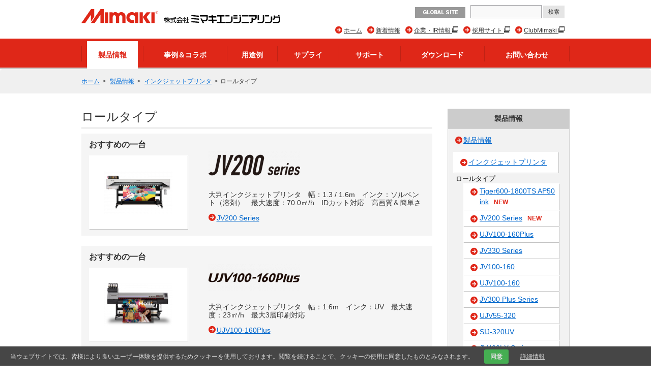

--- FILE ---
content_type: text/html; charset=UTF-8
request_url: https://japan.mimaki.com/product/inkjet/i-roll/
body_size: 9745
content:
<!DOCTYPE html>
<html lang="ja">
<head>
<meta charset="UTF-8">
<title>ロールタイプ | 製品情報 | ミマキ</title>
<meta http-equiv="X-UA-Compatible" content="IE=edge">
<meta name="viewport" content="width=device-width, user-scalable=no, initial-scale=1.0">

<meta name="description" content="標準的な業務用大判インクジェットプリンタ">
<meta property="og:description" content="標準的な業務用大判インクジェットプリンタ">
<meta property="og:type" content="article">
<meta property="og:site_name" content="ミマキ">
<meta name="twitter:site" content="@PR_Mimaki">


<meta property="og:title" content="ロールタイプ" />


<meta property="og:image" content="https://japan.mimaki.com/archives/051/202102/d7e1ef6f59a8cf251ea782289bad61eb216192f841bfb0f4bc9d74929a87213f.png">
<meta property="og:url" content="https://japan.mimaki.com/product/inkjet/i-roll/" />
<meta property="twitter:card" content="summary_large_image">
<link rel="alternate" type="application/rss+xml" title="RSS 2.0" href="https://japan.mimaki.com/product/rss2.xml">
<link rel="stylesheet" type="text/css" href="/themes/system/css/normalize.css?date=20200928054115">
<link rel="stylesheet" type="text/css" href="/themes/system/css/acms-admin.min.css?date=20200928054115" media="all">
<link rel="stylesheet" type="text/css" href="/themes/mimaki/css/acms.css?date=20200210003650">
<link rel="stylesheet" type="text/css" href="/themes/mimaki/css/off-canvas/off-canvas.css?date=20160406174934">
<link rel="stylesheet" type="text/css" href="/themes/mimaki/css/fontawesome.min.css?date=20240202225043">
<link rel="stylesheet" type="text/css" href="/themes/mimaki/css/brands.min.css?date=20240202225043">
<link rel="stylesheet" type="text/css" href="/themes/mimaki/css/solid.min.css?date=20240202225043">
<link rel="stylesheet" type="text/css" href="/themes/mimaki/css/v4-font-face.min.css?date=20240202225043">
<link rel="stylesheet" type="text/css" href="/themes/mimaki/css/v4-shims.min.css?date=20240202225044">
<link rel="stylesheet" type="text/css" href="/themes/mimaki/css/popup.css?date=20141215172924">
<link rel="stylesheet" type="text/css" href="/themes/mimaki/css/site.css?rev=0922">
<link rel="stylesheet" type="text/css" href="/themes/mimaki/css/footer-fixed.css?date=20181029185524">
<link rel="stylesheet" type="text/css" href="/themes/mimaki/css/top_iot_banner.css?date=20240121001358">
<link rel="stylesheet" type="text/css" href="/themes/mimaki/css/hubspot.css?date=20230525000921">
<link rel="stylesheet" type="text/css" href="/themes/mimaki/css/site-region.css?date=20190821102214">
<link rel="stylesheet" type="text/css" href="/themes/mimaki/css/print.css?date=20170116190042" media="print">
<link rel="stylesheet" type="text/css" href="/js/library/jquery/prettyphoto/css/prettyPhoto.css">
<link rel="stylesheet" type="text/css" href="https://fonts.googleapis.com/css?family=Roboto:400,500,900">
<link rel="stylesheet" type="text/css" href="/themes/product@mimaki/css/custom.css?date=20180620182633">
<link rel="stylesheet" type="text/css" href="/themes/mimaki/css/product-filter.css?date=20240930094220">


<script type="text/javascript" charset="UTF-8" src="/js/library/jquery/jquery-2.2.3.min.js"></script>

<script type="text/javascript" charset="UTF-8" src="/acms.js?uaGroup=PC&amp;domains=japan.mimaki.com,mimaki.com&amp;jsDir=js/&amp;themesDir=/themes/&amp;bid=2&amp;aid=553&amp;cid=13&amp;bcd=product&amp;jQuery=2.2.3&amp;jQueryMigrate=off&amp;fulltimeSSL=1&amp;v=223554bba2675baf0f14769d4b173e38&amp;umfs=600M&amp;pms=600M&amp;mfu=200&amp;lgImg=width:1280&amp;jpegQuality=95&amp;mediaLibrary=on&amp;edition=enterprise&amp;urlPreviewExpire=48&amp;timemachinePreviewDefaultDevice=PC&amp;multiDomain=1&amp;ccd=inkjet/i-roll&amp;rid=547&amp;scriptRoot=/" id="acms-js"></script>
<script type="text/javascript" charset="UTF-8" src="/themes/system/js/modernizr.js?date=20200928054117"></script>
<script type="text/javascript" charset="UTF-8" src="/themes/mimaki/js/site.js?date=20160411101759"></script>
<script type="text/javascript" charset="UTF-8" src="/themes/mimaki/js/jquery.matchHeight-min.js?date=20180612105323"></script>
<script type="text/javascript" charset="UTF-8" src="/themes/mimaki/js/jquery.popup.min.js?date=20141215182122"></script>
<script type="text/javascript" charset="UTF-8" src="/themes/mimaki/js/custom.js?date=20250119095517"></script>
<script type="text/javascript" charset="UTF-8" src="/themes/mimaki/js/hubspot.js?date=20230422132400"></script>
<script type="text/javascript" charset="UTF-8" src="/themes/mimaki/js/cookieconsent.js?date=20180524164358"></script>
<script type="text/javascript" charset="UTF-8" src="/themes/mimaki/js/download/get.js?date=20150618144938"></script>
<script src="/themes/product@mimaki/js/user.fliter.js?date=20240916225242"></script>
<script src="/themes/mimaki/js/user/product/gallery.js?date=20151224182258" charset="UTF-8"></script>

<script type="text/javascript" charset="UTF-8" src="/themes/mimaki/js/googleAnalytics/googleTagManager_jpn.js?date=20170522102628"></script>


<script type="text/javascript" src="/js/dest/vendor.chunk.js?date=20200928054048" charset="UTF-8" async defer></script>
<script type="text/javascript" src="/js/dest/index.js?date=20200928054047" charset="UTF-8" async defer></script>
<meta name="generator" content="a-blog cms for enterprise" />
</head>

<body class="not-front index-product page-product lang-ja region-jpn">
<div id="outer-wrap">
<div id="inner-wrap">

<!-- ヘッダー -->
<noscript><iframe src="https://www.googletagmanager.com/ns.html?id=GTM-NDFSXW4"height="0" width="0" style="display:none;visibility:hidden"></iframe></noscript>

<section class="responsive-global-title prettyPhoto-hide acms-admin-print-hide">
	<h1 class="siteName ">
		<a href="https://japan.mimaki.com/" class="js-viewing-indelible">
			<p class="image"><img src="https://japan.mimaki.com/media_lib/logo_jpn.svg" alt="MIMAKI" class="headerlogo" /></p>

		</a>
	</h1>
</section>



<header id="headWrapper" class=" prettyPhoto-hide acms-admin-print-hide">
	<div class="acms-container">
		<div class="acms-grid-r">
			<div class="logoArea acms-col-5">
				<section class="responsive-title-sitename">
					<h1 class="siteName ">
						<a href="https://japan.mimaki.com/" class="js-viewing-indelible">
							<p class="image"><img src="https://japan.mimaki.com/media_lib/logo_jpn.svg" alt="MIMAKI" class="headerlogo" /></p>

						</a>
					</h1>
				</section>
				<div class="siteHeaderWrapper">
					<div id="searchResponsive">

						<form action="https://japan.mimaki.com/search.html" method="get" name="searchForm" id="searchResponsiveForm" class="acms-form">
							<input type="text" name="q" value="" size="15" class="acms-form-width-mini">
							<input type="hidden" name="hl" value="ja">
							<input type="submit" name="ACMS_POST_2GET" id="ACMS_POST_2GET" class="acms-btn-admin" value="検索" />
						<input type="hidden" name="formToken" value="9bf3e8c6cfa01d6c35acb69b00c4f9e1a5a065f0cd15a93873e913714f504a49">
</form>

					</div>
					<div class="siteHeader">
						<a class="nav-btn acms-btn" id="nav-open-btn" href="#"><i class="fa fa-align-justify"></i>Menu</a>
						<a class="outer-search" href="#"><i class="acms-icon-search"></i></a>
						<div id="responsiveLowerHeader">

							<a class="mimakiGlobal acms-float-left" href="https://mimaki.com/" target="_blank">GLOBAL SITE</a>

						</div>
					</div>
				</div>
			</div>

			<div class="acms-hide-sp acms-col-7">
				<address id="headTelNo">

					<a class="mimakiGlobal acms-float-left" href="https://mimaki.com/" target="_blank">GLOBAL SITE</a>

					<div id="search">

						<form action="https://japan.mimaki.com/search.html" method="get" name="searchForm" id="searchForm" class="acms-form">
							<input type="text" name="q" value="" size="15" class="acms-form-width-mini">
							<input type="hidden" name="hl" value="ja">
							<input type="submit" name="ACMS_POST_2GET" id="ACMS_POST_2GET" class="acms-btn-admin" value="検索" />
						<input type="hidden" name="formToken" value="9bf3e8c6cfa01d6c35acb69b00c4f9e1a5a065f0cd15a93873e913714f504a49">
</form>

					</div>
				</address>

				
				<nav>
					
					<ul id="headNavi" class="clearfix">
						<li class="fa fa-arrow-circle-right new-window">
							<a href="https://club.mimaki.com/" target="_blank">
								ClubMimaki
							</a>
								
						</li>
						<li class="fa fa-arrow-circle-right new-window">
							<a href="https://recruit.mimaki.com/" target="_blank">
								採用サイト
							</a>
								
						</li>
						<li class="fa fa-arrow-circle-right new-window">
							<a href="https://ir.mimaki.com/" target="_blank">
								企業・IR情報
							</a>
								
						</li>
						<li class="fa fa-arrow-circle-right ">
							<a href="https://japan.mimaki.com/news/" target="">
								新着情報
							</a>
								
						</li>
						<li class="fa fa-arrow-circle-right ">
							<a href="https://japan.mimaki.com/" target="">
								ホーム
							</a>
								
						</li>
								
					</ul>
				</nav>
				
			</div>
		</div>
	</div>
</header>
<!-- グローバルナビ -->

<div id="globalNavi" class="prettyPhoto-hide acms-admin-print-hide">
	<nav class="acms-navbar">
		



		<ul class="clearfix">
			<li  class="js-link_match_location navi-product">
				<a href="https://japan.mimaki.com/product/" target="">
					製品情報
				</a>
					
			</li>
			<li  class="js-link_match_location navi-casestudy">
				<a href="https://japan.mimaki.com/casestudy/" target="">
					事例＆コラボ
				</a>
					
			</li>
			<li  class="js-link_match_location navi-application">
				<a href="https://japan.mimaki.com/application/" target="">
					用途例
				</a>
					
			</li>
			<li  class="js-link_match_location navi-supply">
				<a href="https://japan.mimaki.com/supply/" target="">
					サプライ
				</a>
					
			</li>
			<li  class="js-link_match_location navi-support">
				<a href="https://japan.mimaki.com/support/" target="">
					サポート
				</a>
					
			</li>
			<li  class="js-link_match_location navi-download acms-hide-sp">
				<a href="https://japan.mimaki.com/download/" target="">
					ダウンロード
				</a>
					
			</li>
			<li  class="js-link_match_location navi-inquiry">
				<a href="https://japan.mimaki.com/inquiry/" target="">
					お問い合わせ
				</a>
					
			</li>
					
		</ul>
	</nav>
</div>


<div id="globalNaviFixed" class="prettyPhoto-hide acms-admin-print-hide">
	<nav class="acms-navbar">
		



		<ul class="clearfix">
			<li class="globalNaviLogo">
				<a href="https://japan.mimaki.com/"><img src="https://japan.mimaki.com/media_lib/logo_white.svg" alt="MIMAKI"></a>
			</li>
			<li  class="js-link_match_location navi-product">
				<a href="https://japan.mimaki.com/product/" target="">
					製品情報
				</a>
					
			</li>
			<li  class="js-link_match_location navi-casestudy">
				<a href="https://japan.mimaki.com/casestudy/" target="">
					事例＆コラボ
				</a>
					
			</li>
			<li  class="js-link_match_location navi-application">
				<a href="https://japan.mimaki.com/application/" target="">
					用途例
				</a>
					
			</li>
			<li  class="js-link_match_location navi-supply">
				<a href="https://japan.mimaki.com/supply/" target="">
					サプライ
				</a>
					
			</li>
			<li  class="js-link_match_location navi-support">
				<a href="https://japan.mimaki.com/support/" target="">
					サポート
				</a>
					
			</li>
			<li  class="js-link_match_location navi-download acms-hide-sp">
				<a href="https://japan.mimaki.com/download/" target="">
					ダウンロード
				</a>
					
			</li>
			<li  class="js-link_match_location navi-inquiry">
				<a href="https://japan.mimaki.com/inquiry/" target="">
					お問い合わせ
				</a>
					
			</li>
					
		</ul>
	</nav>
</div>

<!-- トピックパス -->

<nav id="topicpath" class="prettyPhoto-hide acms-admin-print-hide">
	<ul class="acms-topicpath clearfix">
		<li>
			<a href="https://japan.mimaki.com/">ホーム</a>
		</li>
		
		
		
		
		<li>
			<a href="https://japan.mimaki.com/product/">製品情報</a>
		</li>
		
		
		
		<li>
			<a href="https://japan.mimaki.com/product/inkjet/">インクジェットプリンタ</a>
		</li>
		
		<li>
			<a href="https://japan.mimaki.com/product/inkjet/i-roll/">ロールタイプ</a>
		</li>
		
		
	</ul>
</nav>


<div class="acms-container">

<!-- ※管理用パーツ -->





<div class="acms-grid-r">
	<!-- メイン -->
	<div class="acms-col-9 acms-pull-0 main">
		<!-- ページタイトル -->
		<h1>ロールタイプ</h1>

		<!-- HubSpot -->
		

		<!-- エントリーリスト -->
		
<div class="application-category">
	
	
	
	
	<div class="featured-printer printers clearfix application-product" application="sign window banner poster car wallpaper pos ">
		<a href="https://japan.mimaki.com/product/inkjet/i-roll/jv200-series/" class="acms-thumbnail">
			<div class="acms-col-5">
				<h4>おすすめの一台</h4>
				
				<img src="https://japan.mimaki.com/archives/002/202504/a287c98bcb873a8df814aa7a1c53777e59cf75891d3941845419c15e1373f166.png" width="150" height="95" alt="" />
				
			</div>
			<div class="acms-col-7">
				
				<h5><img src="https://japan.mimaki.com/archives/002/202504/22260266a36e0c6192b8b333b999141230322107efd5910c6d5d302bc4131a38.png" width="180" height="54" alt="" /></h5>
				
				<p>大判インクジェットプリンタ　幅：1.3 / 1.6m　インク：ソルベント（溶剤）　最大速度：70.0㎡/h　IDカット対応　高画質＆簡単さ</p>
				<ul class="content-list">
					<li class="fa fa-arrow-circle-right">JV200 Series</li>
				</ul>
			</div>
		</a>
	</div>
	
	<div class="featured-printer printers clearfix application-product" application="sign window banner poster pop flag car wallpaper label proof pos ">
		<a href="https://japan.mimaki.com/product/inkjet/i-roll/ujv100-160plus/" class="acms-thumbnail">
			<div class="acms-col-5">
				<h4>おすすめの一台</h4>
				
				<img src="https://japan.mimaki.com/archives/002/202309/5d369622a565fa89d48b79e34c0291e748f4361aeff3e6f07cb3b27ccb719161.png" width="150" height="94" alt="" />
				
			</div>
			<div class="acms-col-7">
				
				<h5><img src="https://japan.mimaki.com/archives/002/202309/61a4c60d2152a43b5ded57cfdff3fa80da882f0a9bb2cc1f7b5ff762980d69b3.png" width="180" height="54" alt="" /></h5>
				
				<p>大判インクジェットプリンタ　幅：1.6m　インク：UV　最大速度：23㎡/h　最大3層印刷対応</p>
				<ul class="content-list">
					<li class="fa fa-arrow-circle-right">UJV100-160Plus</li>
				</ul>
			</div>
		</a>
	</div>
	
	<div class="featured-printer printers clearfix application-product" application="sign window banner poster car wallpaper pos ">
		<a href="https://japan.mimaki.com/product/inkjet/i-roll/jv330-series/" class="acms-thumbnail">
			<div class="acms-col-5">
				<h4>おすすめの一台</h4>
				
				<img src="https://japan.mimaki.com/archives/002/202202/e147a170bd6e9ac543cc648421a60103541d69bf69c4cfb7d849916bbe94523c.png" width="150" height="87" alt="" />
				
			</div>
			<div class="acms-col-7">
				
				<h5><img src="https://japan.mimaki.com/archives/002/202202/16b2207bc3055a1025c3f64ab0e89191afacf647cc22020b235770c1ea66b964.png" width="180" height="54" alt="" /></h5>
				
				<p>大判インクジェットプリンタ　幅：1.3 / 1.6m　インク：ソルベント（溶剤）　最大速度：100.0㎡/h　オレンジ＆ライトブラック　IDカット対応　XYスリッター・メディアチェンジャー</p>
				<ul class="content-list">
					<li class="fa fa-arrow-circle-right">JV330 Series</li>
				</ul>
			</div>
		</a>
	</div>
	
	
	
	
	<div class="acms-grid three-printers clearfix application-category-product">
		
		
		<div class="acms-col-4 printers application-product" application="sign poster ">
			<a href="https://japan.mimaki.com/product/inkjet/i-roll/tiger600-1800ts_ap50ink/" class="acms-thumbnail js-matchHeight">
				<div class="image-wrapper">
					
					<img src="https://japan.mimaki.com/archives/002/202511/70aed0f193126348e36df7f259f2787cf68f58d43ac46d709b576f8e49bb1136.png" width="180" height="54" alt="" />
					
					
					<img src="https://japan.mimaki.com/archives/002/202511/ee8c41deadde3ebffd6b7f01d2e957e39ec09989aab7f37bf3e6c4201170a241.png" width="150" height="67" alt="" />
					
				</div>
				<p>大判インクジェットプリンタ　幅：1.8m　インク：水性顔料　最大速度：310㎡/h</p>
				<ul class="content-list">
					<li class="fa fa-arrow-circle-right">Tiger600-1800TS AP50 ink</li>
				</ul>
			</a>
		</div>
		
		<div class="acms-col-4 printers application-product" application="sign window banner poster car wallpaper pos ">
			<a href="https://japan.mimaki.com/product/inkjet/i-roll/jv100-160/" class="acms-thumbnail js-matchHeight">
				<div class="image-wrapper">
					
					<img src="https://japan.mimaki.com/archives/002/202010/097d49d9687b32a4755ba76e78db3f10a2604d7a5602bc2efcf18e3508110772.png" width="180" height="54" alt="" />
					
					
					<img src="https://japan.mimaki.com/archives/002/202012/12c96f714527f373f6e0b391d4860d9a9c19d5f0843128f7a6b68e2e2647490d.png" width="150" height="87" alt="" />
					
				</div>
				<p>大判インクジェットプリンタ　幅：1.6m　インク：ソルベント（溶剤）-カートリッジ　最大速度：62.9㎡/h　オレンジ＆ライトブラックインク　エコカートリッジ　IDカット対応</p>
				<ul class="content-list">
					<li class="fa fa-arrow-circle-right">JV100-160</li>
				</ul>
			</a>
		</div>
		
		<div class="acms-col-4 printers application-product" application="sign window banner poster pop flag car wallpaper label proof pos ">
			<a href="https://japan.mimaki.com/product/inkjet/i-roll/ujv100-160/" class="acms-thumbnail js-matchHeight">
				<div class="image-wrapper">
					
					<img src="https://japan.mimaki.com/archives/002/202003/0c6b560a55f9363b91fec287cf437e31.png" width="180" height="54" alt="" />
					
					
					<img src="https://japan.mimaki.com/archives/002/202011/a1fade6fc3c78129ae2dd96361bbef456dbcd6d21a90ded6a78fea6c18556299.png" width="150" height="95" alt="" />
					
				</div>
				<p>大判インクジェットプリンタ　幅：1.6m　インク：UV　最大速度：23㎡/h　IDカット対応</p>
				<ul class="content-list">
					<li class="fa fa-arrow-circle-right">UJV100-160</li>
				</ul>
			</a>
		</div>
		
		<div class="acms-col-4 printers application-product" application="sign window banner tapestry poster flag car wallpaper sports interior fashion pos ">
			<a href="https://japan.mimaki.com/product/inkjet/i-roll/jv300_plus-series/" class="acms-thumbnail js-matchHeight">
				<div class="image-wrapper">
					
					<img src="https://japan.mimaki.com/archives/002/201908/5e51fabadcc27cab5ccfdf7af2dce443.png" width="180" height="54" alt="" />
					
					
					<img src="https://japan.mimaki.com/archives/002/201908/ead1d0067a552f4b87d52d00d6146d1a.png" width="150" height="99" alt="" />
					
				</div>
				<p>大判インクジェットプリンタ　幅：1.3 / 1.6m　インク：ソルベント（溶剤） / 水性昇華　最大速度：105.9㎡/h　オレンジ＆ライトブラックインク　エコカートリッジ　IDカット対応</p>
				<ul class="content-list">
					<li class="fa fa-arrow-circle-right">JV300 Plus Series</li>
				</ul>
			</a>
		</div>
		
		<div class="acms-col-4 printers application-product" application="sign window banner poster car building ">
			<a href="https://japan.mimaki.com/product/inkjet/i-roll/ujv55-320/" class="acms-thumbnail js-matchHeight">
				<div class="image-wrapper">
					
					<img src="https://japan.mimaki.com/archives/002/201602/0b02039c5b4a68041c0829b339516e89.png" width="180" height="54" alt="" />
					
					
					<img src="https://japan.mimaki.com/archives/002/201602/2310afd2846de4caa42ef5ad50d5d48d.png" width="150" height="73" alt="" />
					
				</div>
				<p>大判インクジェットプリンタ　幅：3.2m　インク：UV　最大速度：110㎡/h　ツインロール対応</p>
				<ul class="content-list">
					<li class="fa fa-arrow-circle-right">UJV55-320</li>
				</ul>
			</a>
		</div>
		
		<div class="acms-col-4 printers application-product" application="sign banner poster ">
			<a href="https://japan.mimaki.com/product/inkjet/i-roll/sij-320uv/" class="acms-thumbnail js-matchHeight">
				<div class="image-wrapper">
					
					<img src="https://japan.mimaki.com/archives/002/201510/f73176ff6c803a12c10f0021819315eb.png" width="180" height="54" alt="" />
					
					
					<img src="https://japan.mimaki.com/archives/002/201510/e6ca084b73cf65872effba285d754c38.png" width="150" height="74" alt="" />
					
				</div>
				<p>大判インクジェットプリンタ　幅：3.2m　インク：UV　最大速度：110㎡/h　ツインロール対応</p>
				<ul class="content-list">
					<li class="fa fa-arrow-circle-right">SIJ-320UV</li>
				</ul>
			</a>
		</div>
		
		<div class="acms-col-4 printers application-product" application="sign window poster car wallpaper pos ">
			<a href="https://japan.mimaki.com/product/inkjet/i-roll/jv400lx-series/" class="acms-thumbnail js-matchHeight">
				<div class="image-wrapper">
					
					<img src="https://japan.mimaki.com/archives/002/201510/880af23ee7b894e6121c0a6e6068e218.png" width="180" height="54" alt="" />
					
					
					<img src="https://japan.mimaki.com/archives/002/201510/52dc91e770505e474509ac8a32447524.png" width="150" height="77" alt="" />
					
				</div>
				<p>大判インクジェットプリンタ　幅：1.3 / 1.6m　インク：ラテックス　最大速度：18.2㎡/h　オレンジ＆グリーンインク</p>
				<ul class="content-list">
					<li class="fa fa-arrow-circle-right">JV400LX Series</li>
				</ul>
			</a>
		</div>
		
		
	</div>
	
</div>

	</div>

	<!-- サブ -->
	<div class="acms-col-3 acms-push-0 sub">
		<!-- HubSpot -->
		

		<div id="nav">
	<h2 class="subTitle">製品情報</h2>
	<section class="subModuleBox categoryListBox">
		<div id="categoryList">
			<!-- ブログリスト -->
			<div class="blog">
	<i class="fa fa-arrow-circle-right"></i><a href="https://japan.mimaki.com/product/" class="js-viewing-indelible">製品情報</a>
</div>
			<!-- エントリーリスト -->
			
			<!-- カテゴリーリスト -->
			<ul class="category">


	<li class="fa fa-caret-right rank1">
		<a href="https://japan.mimaki.com/product/inkjet/" class="js-link_match_location-full">インクジェットプリンタ</a>
	</li>

	<h4>ロールタイプ</h4>

	<li class="fa fa-caret-right rank2">
		<a href="https://japan.mimaki.com/product/inkjet/i-roll/tiger600-1800ts_ap50ink/" class="js-link_match_location">Tiger600-1800TS AP50 ink<span class="new">NEW</span></a>
	</li>

	<li class="fa fa-caret-right rank2">
		<a href="https://japan.mimaki.com/product/inkjet/i-roll/jv200-series/" class="js-link_match_location">JV200 Series<span class="new">NEW</span></a>
	</li>

	<li class="fa fa-caret-right rank2">
		<a href="https://japan.mimaki.com/product/inkjet/i-roll/ujv100-160plus/" class="js-link_match_location">UJV100-160Plus</a>
	</li>

	<li class="fa fa-caret-right rank2">
		<a href="https://japan.mimaki.com/product/inkjet/i-roll/jv330-series/" class="js-link_match_location">JV330 Series</a>
	</li>

	<li class="fa fa-caret-right rank2">
		<a href="https://japan.mimaki.com/product/inkjet/i-roll/jv100-160/" class="js-link_match_location">JV100-160</a>
	</li>

	<li class="fa fa-caret-right rank2">
		<a href="https://japan.mimaki.com/product/inkjet/i-roll/ujv100-160/" class="js-link_match_location">UJV100-160</a>
	</li>

	<li class="fa fa-caret-right rank2">
		<a href="https://japan.mimaki.com/product/inkjet/i-roll/jv300_plus-series/" class="js-link_match_location">JV300 Plus Series</a>
	</li>

	<li class="fa fa-caret-right rank2">
		<a href="https://japan.mimaki.com/product/inkjet/i-roll/ujv55-320/" class="js-link_match_location">UJV55-320</a>
	</li>

	<li class="fa fa-caret-right rank2">
		<a href="https://japan.mimaki.com/product/inkjet/i-roll/sij-320uv/" class="js-link_match_location">SIJ-320UV</a>
	</li>

	<li class="fa fa-caret-right rank2">
		<a href="https://japan.mimaki.com/product/inkjet/i-roll/jv400lx-series/" class="js-link_match_location">JV400LX Series</a>
	</li>


	<h4>プリント＆カットタイプ</h4>

	<li class="fa fa-caret-right rank2">
		<a href="https://japan.mimaki.com/product/inkjet/print-cut/cjv200-series/" class="js-link_match_location">CJV200 Series<span class="new">NEW</span></a>
	</li>

	<li class="fa fa-caret-right rank2">
		<a href="https://japan.mimaki.com/product/inkjet/print-cut/ucjv330-series/" class="js-link_match_location">UCJV330 Series</a>
	</li>

	<li class="fa fa-caret-right rank2">
		<a href="https://japan.mimaki.com/product/inkjet/print-cut/cjv330-series/" class="js-link_match_location">CJV330 Series</a>
	</li>

	<li class="fa fa-caret-right rank2">
		<a href="https://japan.mimaki.com/product/inkjet/print-cut/ucjv300-series/" class="js-link_match_location">UCJV300 Series</a>
	</li>

	<li class="fa fa-caret-right rank2">
		<a href="https://japan.mimaki.com/product/inkjet/print-cut/cjv150-series/" class="js-link_match_location">CJV150 Series</a>
	</li>


	<h4>フラットベッドタイプ</h4>

	<li class="fa fa-caret-right rank2">
		<a href="https://japan.mimaki.com/product/inkjet/i-flat/ujf-7151plusII-e/" class="js-link_match_location">UJF-7151 plusII e<span class="new">NEW</span></a>
	</li>

	<li class="fa fa-caret-right rank2">
		<a href="https://japan.mimaki.com/product/inkjet/i-flat/jfx200-1213-ex/" class="js-link_match_location">JFX200-1213 EX<span class="new">NEW</span></a>
	</li>

	<li class="fa fa-caret-right rank2">
		<a href="https://japan.mimaki.com/product/inkjet/i-flat/jfx600-2531/" class="js-link_match_location">JFX600-2531</a>
	</li>

	<li class="fa fa-caret-right rank2">
		<a href="https://japan.mimaki.com/product/inkjet/i-flat/jfx600-2513/" class="js-link_match_location">JFX600-2513</a>
	</li>

	<li class="fa fa-caret-right rank2">
		<a href="https://japan.mimaki.com/product/inkjet/i-flat/ujf-7151plusII/" class="js-link_match_location">UJF-7151 plusII</a>
	</li>

	<li class="fa fa-caret-right rank2">
		<a href="https://japan.mimaki.com/product/inkjet/i-flat/ujf-6042mkII-e/" class="js-link_match_location">UJF-6042MkII e</a>
	</li>

	<li class="fa fa-caret-right rank2">
		<a href="https://japan.mimaki.com/product/inkjet/i-flat/ujf-3042mkII-e/" class="js-link_match_location">UJF-3042MkII e</a>
	</li>

	<li class="fa fa-caret-right rank2">
		<a href="https://japan.mimaki.com/product/inkjet/i-flat/jfx200-2513-ex/" class="js-link_match_location">JFX200-2513 EX</a>
	</li>

	<li class="fa fa-caret-right rank2">
		<a href="https://japan.mimaki.com/product/inkjet/i-flat/ujf-7151plus/" class="js-link_match_location">UJF-7151 plus</a>
	</li>

	<li class="fa fa-caret-right rank2">
		<a href="https://japan.mimaki.com/product/inkjet/i-flat/jfx200-2531/" class="js-link_match_location">JFX200-2531</a>
	</li>

	<li class="fa fa-caret-right rank2">
		<a href="https://japan.mimaki.com/product/inkjet/i-flat/jfx500-2131/" class="js-link_match_location">JFX500-2131</a>
	</li>


	<h4>テキスタイルプリンタ</h4>

	<li class="fa fa-caret-right rank2">
		<a href="https://japan.mimaki.com/product/inkjet/textile/ts330-1800/" class="js-link_match_location">TS330-1800<span class="new">NEW</span></a>
	</li>

	<li class="fa fa-caret-right rank2">
		<a href="https://japan.mimaki.com/product/inkjet/textile/ts200-1600/" class="js-link_match_location">TS200-1600<span class="new">NEW</span></a>
	</li>

	<li class="fa fa-caret-right rank2">
		<a href="https://japan.mimaki.com/product/inkjet/textile/tx330-1800/" class="js-link_match_location">Tx330-1800<span class="new">NEW</span></a>
	</li>

	<li class="fa fa-caret-right rank2">
		<a href="https://japan.mimaki.com/product/inkjet/textile/tx330-1800b/" class="js-link_match_location">Tx330-1800B<span class="new">NEW</span></a>
	</li>

	<li class="fa fa-caret-right rank2">
		<a href="https://japan.mimaki.com/product/inkjet/textile/ts330-3200ds/" class="js-link_match_location">TS330-3200DS</a>
	</li>

	<li class="fa fa-caret-right rank2">
		<a href="https://japan.mimaki.com/product/inkjet/textile/trapis/" class="js-link_match_location">TRAPIS</a>
	</li>

	<li class="fa fa-caret-right rank2">
		<a href="https://japan.mimaki.com/product/inkjet/textile/tiger600-1800ts/" class="js-link_match_location">Tiger600-1800TS</a>
	</li>

	<li class="fa fa-caret-right rank2">
		<a href="https://japan.mimaki.com/product/inkjet/textile/ts330-1600/" class="js-link_match_location">TS330-1600</a>
	</li>

	<li class="fa fa-caret-right rank2">
		<a href="https://japan.mimaki.com/product/inkjet/textile/ts100-1600/" class="js-link_match_location">TS100-1600</a>
	</li>

	<li class="fa fa-caret-right rank2">
		<a href="https://japan.mimaki.com/product/inkjet/textile/ts55-1800/" class="js-link_match_location">TS55-1800</a>
	</li>


	<h4>DTFプリンタ</h4>

	<li class="fa fa-caret-right rank2">
		<a href="https://japan.mimaki.com/product/inkjet/dtf/ujv300dtf-75/" class="js-link_match_location">UJV300DTF-75<span class="new">NEW</span></a>
	</li>

	<li class="fa fa-caret-right rank2">
		<a href="https://japan.mimaki.com/product/inkjet/dtf/txf300-1600/" class="js-link_match_location">TxF300-1600</a>
	</li>

	<li class="fa fa-caret-right rank2">
		<a href="https://japan.mimaki.com/product/inkjet/dtf/txf300-75/" class="js-link_match_location">TxF300-75</a>
	</li>

	<li class="fa fa-caret-right rank2">
		<a href="https://japan.mimaki.com/product/inkjet/dtf/txf150-75/" class="js-link_match_location">TxF150-75</a>
	</li>


	<h4>オプション</h4>

	<li class="fa fa-caret-right rank2">
		<a href="https://japan.mimaki.com/product/inkjet/i-option/kebab-hs/" class="js-link_match_location">Kebab HS</a>
	</li>

	<li class="fa fa-caret-right rank2">
		<a href="https://japan.mimaki.com/product/inkjet/i-option/kebab-mkII-series/" class="js-link_match_location">Kebab MkII Series</a>
	</li>



	<li class="fa fa-caret-right rank1">
		<a href="https://japan.mimaki.com/product/cutting/" class="js-link_match_location-full">カッティングプロッタ（業務用カッティングマシン）</a>
	</li>

	<h4>ロールタイプ</h4>

	<li class="fa fa-caret-right rank2">
		<a href="https://japan.mimaki.com/product/cutting/c-roll/cg-ar-series/" class="js-link_match_location">CG-AR Series</a>
	</li>

	<li class="fa fa-caret-right rank2">
		<a href="https://japan.mimaki.com/product/cutting/c-roll/cg-fxII_plus-series/" class="js-link_match_location">CG-FXII Plus Series</a>
	</li>


	<h4>フラットベッドタイプ</h4>

	<li class="fa fa-caret-right rank2">
		<a href="https://japan.mimaki.com/product/cutting/c-flat/cfx-series/" class="js-link_match_location">CFX Series<span class="new">NEW</span></a>
	</li>

	<li class="fa fa-caret-right rank2">
		<a href="https://japan.mimaki.com/product/cutting/c-flat/cf22-1225/" class="js-link_match_location">CF22-1225</a>
	</li>

	<li class="fa fa-caret-right rank2">
		<a href="https://japan.mimaki.com/product/cutting/c-flat/cfl-605rt/" class="js-link_match_location">CFL-605RT</a>
	</li>

	<li class="fa fa-caret-right rank2">
		<a href="https://japan.mimaki.com/product/cutting/c-flat/cf2-series/" class="js-link_match_location">CF2 Series</a>
	</li>


	<h4>アパレル向けタイプ</h4>

	<li class="fa fa-caret-right rank2">
		<a href="https://japan.mimaki.com/product/cutting/apparel/apc-130/" class="js-link_match_location">APC-130</a>
	</li>



	<li class="fa fa-caret-right rank1">
		<a href="https://japan.mimaki.com/product/laminate/" class="js-link_match_location-full">ラミネーター / トリマー</a>
	</li>

	<h4>ラミネーター</h4>

	<li class="fa fa-caret-right rank2">
		<a href="https://japan.mimaki.com/product/laminate/l-roll/la-w_plus-series/" class="js-link_match_location">LA-W Plus Series</a>
	</li>


	<h4>トリマー</h4>

	<li class="fa fa-caret-right rank2">
		<a href="https://japan.mimaki.com/product/laminate/l_trim/at-series/" class="js-link_match_location">AT Series</a>
	</li>



	<li class="fa fa-caret-right rank1">
		<a href="https://japan.mimaki.com/product/modeling/" class="js-link_match_location-full">モデリングプロッタ</a>
	</li>

	<h4>デスクトップタイプ</h4>

	<li class="fa fa-caret-right rank2">
		<a href="https://japan.mimaki.com/product/modeling/desktop/me-II-series/" class="js-link_match_location">ME-II Series</a>
	</li>

	<li class="fa fa-caret-right rank2">
		<a href="https://japan.mimaki.com/product/modeling/desktop/nc-series/" class="js-link_match_location">NC Series</a>
	</li>



	<li class="fa fa-caret-right rank1">
		<a href="https://japan.mimaki.com/product/fluid/" class="js-link_match_location-full">コーティングマシン</a>
	</li>

	<h4>フラットベッドタイプ</h4>

	<li class="fa fa-caret-right rank2">
		<a href="https://japan.mimaki.com/product/fluid/f-flat/dcf-605pu_spray/" class="js-link_match_location">DCF-605PU Spray-coat</a>
	</li>



	<li class="fa fa-caret-right rank1">
		<a href="https://japan.mimaki.com/product/3d/" class="js-link_match_location-full">3Dプリンタ</a>
	</li>

	<h4>インクジェット方式</h4>

	<li class="fa fa-caret-right rank2">
		<a href="https://japan.mimaki.com/product/3d/3d-inkjet/3duj-2207/" class="js-link_match_location">3DUJ-2207</a>
	</li>

	<li class="fa fa-caret-right rank2">
		<a href="https://japan.mimaki.com/product/3d/3d-inkjet/3duj-553/" class="js-link_match_location">3DUJ-553</a>
	</li>


	<h4>GDP方式</h4>

	<li class="fa fa-caret-right rank2">
		<a href="https://japan.mimaki.com/product/3d/3d-gdp/3dgd-1800/" class="js-link_match_location">3DGD-1800</a>
	</li>



	<li class="fa fa-caret-right rank1">
		<a href="https://japan.mimaki.com/product/automation/" class="js-link_match_location-full">オートメーション</a>
	</li>

	<h4>M2COA</h4>

	<li class="fa fa-caret-right rank2">
		<a href="https://japan.mimaki.com/product/automation/m2coa/m2coa-rcf1/" class="js-link_match_location">M2COA-RCF1</a>
	</li>






	<li class="fa fa-caret-right rank1">
		<a href="https://japan.mimaki.com/product/software/" class="js-link_match_location-full">ソフトウェア</a>
	</li>

	<h4>RIP</h4>

	<li class="fa fa-caret-right rank2">
		<a href="https://japan.mimaki.com/product/software/rip/raster-link7/" class="js-link_match_location">RasterLink7</a>
	</li>

	<li class="fa fa-caret-right rank2">
		<a href="https://japan.mimaki.com/product/software/rip/raster-link6plus/" class="js-link_match_location">RasterLink6Plus</a>
	</li>

	<li class="fa fa-caret-right rank2">
		<a href="https://japan.mimaki.com/product/software/rip/raster-link6/" class="js-link_match_location">RasterLink6</a>
	</li>

	<li class="fa fa-caret-right rank2">
		<a href="https://japan.mimaki.com/product/software/rip/raster-link-pro5-ip/" class="js-link_match_location">RasterLinkPro5 IP</a>
	</li>

	<li class="fa fa-caret-right rank2">
		<a href="https://japan.mimaki.com/product/software/rip/raster-link-pro5-sg/" class="js-link_match_location">RasterLinkPro5 SG</a>
	</li>

	<li class="fa fa-caret-right rank2">
		<a href="https://japan.mimaki.com/product/software/rip/raster-link-pro5-ta/" class="js-link_match_location">RasterLinkPro5 TA</a>
	</li>

	<li class="fa fa-caret-right rank2">
		<a href="https://japan.mimaki.com/product/software/rip/txlink5/" class="js-link_match_location">TxLink5<span class="new">NEW</span></a>
	</li>

	<li class="fa fa-caret-right rank2">
		<a href="https://japan.mimaki.com/product/software/rip/txlink4/" class="js-link_match_location">TxLink4</a>
	</li>

	<li class="fa fa-caret-right rank2">
		<a href="https://japan.mimaki.com/product/software/rip/txlink3/" class="js-link_match_location">TxLink3</a>
	</li>


	<h4>カラーマネジメント</h4>

	<li class="fa fa-caret-right rank2">
		<a href="https://japan.mimaki.com/product/software/manage/mimaki-profile-master3/" class="js-link_match_location">Mimaki Profile Master 3</a>
	</li>


	<h4>カッティング</h4>

	<li class="fa fa-caret-right rank2">
		<a href="https://japan.mimaki.com/product/software/cutting/fine-cut9-ai/" class="js-link_match_location">FineCut/Coat9 for Illustrator</a>
	</li>

	<li class="fa fa-caret-right rank2">
		<a href="https://japan.mimaki.com/product/software/cutting/fine-cut8-ai/" class="js-link_match_location">FineCut8 for Illustrator</a>
	</li>

	<li class="fa fa-caret-right rank2">
		<a href="https://japan.mimaki.com/product/software/cutting/simple-create/" class="js-link_match_location">Simple Create<span class="new">NEW</span></a>
	</li>

	<li class="fa fa-caret-right rank2">
		<a href="https://japan.mimaki.com/product/software/cutting/simple-pop/" class="js-link_match_location">Simple POP</a>
	</li>

	<li class="fa fa-caret-right rank2">
		<a href="https://japan.mimaki.com/product/software/cutting/simple-cut/" class="js-link_match_location">Simple Cut</a>
	</li>

	<li class="fa fa-caret-right rank2">
		<a href="https://japan.mimaki.com/product/software/cutting/cam-link2/" class="js-link_match_location">CAMLINK2<span class="new">NEW</span></a>
	</li>

	<li class="fa fa-caret-right rank2">
		<a href="https://japan.mimaki.com/product/software/cutting/cam-link/" class="js-link_match_location">CAM LINK</a>
	</li>

	<li class="fa fa-caret-right rank2">
		<a href="https://japan.mimaki.com/product/software/cutting/ittoubori/" class="js-link_match_location">一刀彫</a>
	</li>


	<h4>3D</h4>

	<li class="fa fa-caret-right rank2">
		<a href="https://japan.mimaki.com/product/software/3d/3dp3/" class="js-link_match_location">Mimaki 3D Print prep Pro</a>
	</li>


	<h4>リモート</h4>

	<li class="fa fa-caret-right rank2">
		<a href="https://japan.mimaki.com/product/software/remote/mimaki-remote-access/" class="js-link_match_location">Mimaki Remote Access</a>
	</li>

	<li class="fa fa-caret-right rank2">
		<a href="https://japan.mimaki.com/product/software/remote/pict/" class="js-link_match_location">Mimaki Cloud Technology PICT<span class="new">NEW</span></a>
	</li>



</ul>
		</div>
	</section>
	<!-- 営業所マップ -->
	<section class="subContactBox">
	<h5><span class="acms-admin-icon acms-admin-icon-tel"></span> お問い合わせは営業所へ</h5>
	<div class="subContactInner">
		<div id="selectPrefecture" class="subContact">
			<select>
				<option value="">都道府県を選択してください</option>
				<option value="selectPrefectureSapporo">北海道</option>
				<option value="selectPrefectureSendai">青森県</option>
				<option value="selectPrefectureSendai">岩手県</option>
				<option value="selectPrefectureSendai">宮城県</option>
				<option value="selectPrefectureSendai">秋田県</option>
				<option value="selectPrefectureSendai">山形県</option>
				<option value="selectPrefectureSendai">福島県</option>
				<option value="selectPrefectureKitakanto">茨城県</option>
				<option value="selectPrefectureKitakanto">栃木県</option>
				<option value="selectPrefectureNagano">群馬県</option>
				<option value="selectPrefectureSaitama">埼玉県</option>
				<option value="selectPrefectureTokyo">千葉県</option>
				<option value="selectPrefectureTokyoNishitokyo">東京都</option>
				<option value="selectPrefectureYokohamaNishitokyo">神奈川県</option>
				<option value="selectPrefectureNagano">新潟県</option>
				<option value="selectPrefectureKanazawa">富山県</option>
				<option value="selectPrefectureKanazawa">石川県</option>
				<option value="selectPrefectureKanazawa">福井県</option>
				<option value="selectPrefectureNishitokyo">山梨県</option>
				<option value="selectPrefectureNagano">長野県</option>
				<option value="selectPrefectureNagoya">岐阜県</option>
				<option value="selectPrefectureNagoya">静岡県</option>
				<option value="selectPrefectureNagoya">愛知県</option>
				<option value="selectPrefectureNagoya">三重県</option>
				<option value="selectPrefectureKyoto">滋賀県</option>
				<option value="selectPrefectureKyoto">京都府</option>
				<option value="selectPrefectureOosaka">大阪府</option>
				<option value="selectPrefectureKobe">兵庫県</option>
				<option value="selectPrefectureKyoto">奈良県</option>
				<option value="selectPrefectureOosaka">和歌山県</option>
				<option value="selectPrefectureKobeHirosima">鳥取県</option>
				<option value="selectPrefectureHirosima">島根県</option>
				<option value="selectPrefectureKobe">岡山県</option>
				<option value="selectPrefectureHirosima">広島県</option>
				<option value="selectPrefectureHirosima">山口県</option>
				<option value="selectPrefectureSikoku">徳島県</option>
				<option value="selectPrefectureSikoku">香川県</option>
				<option value="selectPrefectureSikoku">愛媛県</option>
				<option value="selectPrefectureSikoku">高知県</option>
				<option value="selectPrefectureFukuoka">福岡県</option>
				<option value="selectPrefectureFukuoka">佐賀県</option>
				<option value="selectPrefectureFukuoka">長崎県</option>
				<option value="selectPrefectureFukuoka">熊本県</option>
				<option value="selectPrefectureFukuoka">大分県</option>
				<option value="selectPrefectureFukuoka">宮崎県</option>
				<option value="selectPrefectureFukuoka">鹿児島県</option>
				<option value="selectPrefectureOkinawa">沖縄県</option>
			</select>
		</div>
		<div id="selectPrefectureContent" class="subContactContent">
			<div id="selectPrefectureSapporo">
				<h3>札幌営業所</h3>
				<div>営業エリア：北海道</div>
				<h6>TEL</h6>
				<h4>011-200-5500</h4>
			</div>
			<div id="selectPrefectureSendai">
				<h3>仙台営業所</h3>
				<div>営業エリア：青森県、岩手県、宮城県、秋田県、山形県、福島県</div>
				<h6>TEL</h6>
				<h4>022-352-5333</h4>
			</div>
			<div id="selectPrefectureKitakanto">
				<h3>北関東営業所</h3>
				<div>営業エリア：茨城県、栃木県</div>
				<h6>TEL</h6>
				<h4>028-346-2802</h4>
			</div>
			<div id="selectPrefectureNagano">
				<h3>長野営業所</h3>
				<div>営業エリア：群馬県、新潟県、長野県</div>
				<h6>TEL</h6>
				<h4>0268-64-2377</h4>
			</div>
			<div id="selectPrefectureSaitama">
				<h3>さいたま営業所</h3>
				<div>営業エリア：埼玉県</div>
				<h6>TEL</h6>
				<h4>048-615-0110</h4>
			</div>
			<div id="selectPrefectureTokyo">
				<h3>東京支社</h3>
				<div>営業エリア：東京都（23区）、千葉県</div>
				<h6>TEL</h6>
				<h4>03-5420-8680</h4>
			</div>
			<div id="selectPrefectureTokyoNishitokyo">
				<h3>東京支社</h3>
				<div>営業エリア：東京都（23区）、千葉県</div>
				<h6>TEL</h6>
				<h4>03-5420-8680</h4>
				<h3>西東京営業所</h3>
				<div>営業エリア：東京都（23区外）、山梨県、神奈川県相模原市</div>
				<h6>TEL</h6>
				<h4>042-649-3877</h4>
			</div>
			<div id="selectPrefectureYokohamaNishitokyo">
				<h3>横浜営業所</h3>
				<div>営業エリア：神奈川県（相模原市を除く）</div>
				<h6>TEL</h6>
				<h4>045-478-0211</h4>
				<h3>西東京営業所</h3>
				<div>営業エリア：東京都（23区外）、山梨県、神奈川県相模原市</div>
				<h6>TEL</h6>
				<h4>042-649-3877</h4>
			</div>
			<div id="selectPrefectureKanazawa">
				<h3>金沢営業所</h3>
				<div>営業エリア：富山県、石川県、福井県</div>
				<h6>TEL</h6>
				<h4>076-222-5380</h4>
			</div>
			<div id="selectPrefectureNishitokyo">
				<h3>西東京営業所</h3>
				<div>営業エリア：東京都（23区外）、山梨県、神奈川県相模原市</div>
				<h6>TEL</h6>
				<h4>042-649-3877</h4>
			</div>
			<div id="selectPrefectureNagoya">
				<h3>名古屋営業所</h3>
				<div>営業エリア：岐阜県、静岡県、愛知県、三重県</div>
				<h6>TEL</h6>
				<h4>052-362-5080</h4>
			</div>
			<div id="selectPrefectureKyoto">
				<h3>京都営業所</h3>
				<div>営業エリア：滋賀県、京都府、奈良県</div>
				<h6>TEL</h6>
				<h4>075-693-8960</h4>
			</div>
			<div id="selectPrefectureOosaka">
				<h3>大阪支店</h3>
				<div>営業エリア：大阪府、和歌山県</div>
				<h6>TEL</h6>
				<h4>06-6388-8258</h4>
			</div>
			<div id="selectPrefectureKobe">
				<h3>神戸営業所</h3>
				<div>営業エリア：兵庫県、岡山県、⿃取県（東部）</div>
				<h6>TEL</h6>
				<h4>078-291-5598</h4>
			</div>
			<div id="selectPrefectureHirosima">
				<h3>広島営業所</h3>
				<div>営業エリア：⿃取県（中・⻄部）、島根県、広島県、山口県</div>
				<h6>TEL</h6>
				<h4>082-873-8500</h4>
			</div>
			<div id="selectPrefectureKobeHirosima">
				<h3>神戸営業所</h3>
				<div>営業エリア：兵庫県、岡山県、⿃取県（東部）</div>
				<h6>TEL</h6>
				<h4>078-291-5598</h4>
				<h3>広島営業所</h3>
				<div>営業エリア：⿃取県（中・⻄部）、島根県、広島県、山口県</div>
				<h6>TEL</h6>
				<h4>082-873-8500</h4>
			</div>
			<div id="selectPrefectureSikoku">
				<h3>四国営業所</h3>
				<div>営業エリア：徳島県、香川県、愛媛県、高知県</div>
				<h6>TEL</h6>
				<h4>087-814-9901</h4>
			</div>
			<div id="selectPrefectureFukuoka">
				<h3>福岡営業所</h3>
				<div>営業エリア：福岡県、佐賀県、長崎県、熊本県、大分県、宮崎県、鹿児島県</div>
				<h6>TEL</h6>
				<h4>092-612-1355</h4>
			</div>
			<div id="selectPrefectureOkinawa">
				<h3>沖縄営業所</h3>
				<div>営業エリア：沖縄県</div>
				<h6>TEL</h6>
				<h4>098-975-9749</h4>
			</div>
		</div>
		<div class="subContactButton">
			<a href="https://japan.mimaki.com/map.html">営業所マップ</a>
		</div>
	</div>
</section>
<section class="subContactBox">
	<h5><span class="acms-admin-icon acms-admin-icon-tel"></span> 技術的なご相談などはこちら</h5>
	<div class="subContactInner">
		<h6>テクニカルコールセンター</h6>
		<h4>0120-106-114</h4>
		<div class="subContactButton">
			<a href="https://japan.mimaki.com/support/">サポート</a>
		</div>
	</div>
</section>
	<!-- お問い合わせ -->
	
<p class="newsletter">
	<a href="https://japan.mimaki.com/inquiry/">
		<i class="acms-icon-config_mail"></i> <span>お問い合わせ</span>
	</a>
</p>

	<!-- バナー -->
	<div class="subContactBox">
	<a href="https://japan.mimaki.com/topics/pr/mimaki-newsletter.html"><img class="img_center" src="https://japan.mimaki.com/archives/051/202107/802d128099a75046317733ada40f9a309a606889d41b5be3adcb5f14f82c17cc.png" width="240" height="70" alt="ミマキメールマガジン登録"></a>
</div>
	<!-- サプライ品のお申し込み -->
	<div class="acms-block application-supplies">
	<img class="img_left" src="/themes/mimaki/images/ink-yellow.png" alt="サプライ品のお申し込み" width="30px" height="47px" />
	<h5>サプライ品のお申し込み</h5>
	<p><span class="fa fa-arrow-circle-right"></span> <a href="https://club.mimaki.com/" target="_blank">Webでのお申込み</a></p>
	<p><span class="fa fa-arrow-circle-right"></span> <a href="https://japan.mimaki.com/media_lib/supply.pdf" target="_blank">FAXでのお申込み</a></p>
</div>
</div>
	</div>
</div>

<a class="close-btn" id="nav-close-btn" href="#top">Return to Content</a>
<p id="pageTop"><a class="scrollTo" href="#"><span>ページの先頭へ戻る</span></a></p>

</div>

<!-- フッター -->
<footer id="footWrapper" class="prettyPhoto-hide acms-admin-print-hide">
	<div id="footer" class="acms-container">

		<nav>
			<ul id="footerLinksMain">
				<li class=" ">
					<a href="https://japan.mimaki.com/product/" target="" class="js-viewing-indelible">
						製品情報
					</a>
						
				</li>
				<li class=" ">
					<a href="https://japan.mimaki.com/casestudy/" target="" class="js-viewing-indelible">
						事例＆コラボ
					</a>
						
				</li>
				<li class=" ">
					<a href="https://japan.mimaki.com/application/" target="" class="js-viewing-indelible">
						用途例
					</a>
						
				</li>
				<li class=" ">
					<a href="https://japan.mimaki.com/supply/" target="" class="js-viewing-indelible">
						サプライ
					</a>
						
				</li>
				<li class=" ">
					<a href="https://japan.mimaki.com/support/" target="" class="js-viewing-indelible">
						サポート
					</a>
						
				</li>
				<li class=" ">
					<a href="https://japan.mimaki.com/download/" target="" class="js-viewing-indelible">
						ダウンロード
					</a>
						
				</li>
				<li class=" ">
					<a href="https://japan.mimaki.com/inquiry/" target="" class="js-viewing-indelible">
						お問い合わせ
					</a>
						
				</li>
				<li class=" ">
					<a href="https://japan.mimaki.com/news/" target="" class="js-viewing-indelible">
						新着情報
					</a>
						
				</li>
				<li class=" ">
					<a href="https://japan.mimaki.com/regional-offices.html" target="" class="js-viewing-indelible">
						国内拠点
					</a>
						
				</li>
				<li class=" ">
					<a href="https://japan.mimaki.com/group-companies.html" target="" class="js-viewing-indelible">
						グループ会社
					</a>
						
				</li>
						
			</ul>
		</nav>


<nav>
	<ul id="footerLinksMain">
		<li class=" new-window">
			<a href="https://ir.mimaki.com" target="_blank" class="js-viewing-indelible">
				企業・IR情報
			</a>
				
		</li>
		<li class=" new-window">
			<a href="https://recruit.mimaki.com/" target="_blank" class="js-viewing-indelible">
				採用サイト
			</a>
				
		</li>
		<li class=" new-window">
			<a href="https://club.mimaki.com/" target="_blank" class="js-viewing-indelible">
				ClubMimaki
			</a>
				
		</li>
				
	</ul>
</nav>


		<div class="acms-grid-r">
			<section class="siteName-grid acms-col-12">
				<h1 class="siteName"><a href="https://japan.mimaki.com/"><img src="https://japan.mimaki.com/media_lib/logo_jpn.svg" alt="Product" class="footerlogo" /></a></h1>

				<p>長野県東御市滋野乙2182番地3</p>

			</section>


			<section class="footLink-grid acms-col-12">
				<nav>
					<ul id="footerLinks">
						<li class=" ">
							<a href="https://japan.mimaki.com/sitemap.html" target="_self">
								サイトマップ
							</a>
								
						</li>
						<li class=" ">
							<a href="https://japan.mimaki.com/terms.html" target="_self">
								サイトのご利用について
							</a>
								
						</li>
						<li class=" ">
							<a href="https://japan.mimaki.com/privacy.html" target="_self">
								プライバシーポリシー
							</a>
								
						</li>
						<li class=" ">
							<a href="https://japan.mimaki.com/cookie.html" target="_self">
								クッキーポリシー
							</a>
								
						</li>
						<li class=" ">
							<a href="https://japan.mimaki.com/socialmedia.html" target="_self">
								ソーシャルメディアポリシー
							</a>
								
						</li>
								
					</ul>
				</nav>
			</section>

		</div>
	</div>


	<div id="copyright">
		<p>&copy; 2001 MIMAKI ENGINEERING CO., LTD.</p>
	</div>

</footer>

<div class="footer-fixed">
	<a class="footer-fixed-contact js-viewing-indelible" href="https://japan.mimaki.com/inquiry/"><i class="acms-icon-config_mail"></i> お問い合わせ</a>
	<div class="footer-fixed-cookieconsent" id="cookieconsent">当ウェブサイトでは、皆様により良いユーザー体験を提供するためクッキーを使用しております。閲覧を続けることで、クッキーの使用に同意したものとみなされます。<button id="accept-cookie" class="accept-cookie">同意</button> <a href="https://japan.mimaki.com/cookie.html">詳細情報</a></div>
</div>




</div>
</div>
</body>
</html>


--- FILE ---
content_type: text/css
request_url: https://japan.mimaki.com/themes/mimaki/css/acms.css?date=20200210003650
body_size: 27258
content:
@charset "utf-8";
/* base */
/* unit */
.clearHidden {
  display: block;
  clear: both;
  visibility: hidden;
  height: 0;
  margin: 0;
  border: none;
}
.clearfix:after {
  clear: both;
  display: block;
  visibility: hidden;
  height: 0;
  content: ".";
}
.clearfix {
  _display: inline-table;
  zoom: 1;
}
.acms-float-right {
  float: right;
}
@media screen and (max-width: 767px) {
  .acms-float-right {
    float: none;
  }
}
.acms-float-left {
  float: left;
}
.acms-clear {
  clear: both;
}
.acms-block {
  display: block;
}
.acms-inline {
  display: inline;
}
.acms-hide {
  display: none;
}
.acms-hide-pc {
  display: none;
}
.acms-hide-visually {
  position: absolute;
  width: 1px;
  height: 1px;
  margin: -1px;
  padding: 0;
  border: 0;
  overflow: hidden;
  clip: rect(0 0 0 0);
}
.acms-height-max {
  height: 100%;
}
.acms-width-height-max,
.acms-width-height-max html,
.acms-width-height-max body {
  width: 100%;
  height: 100%;
}
@media screen and (max-width: 767px) {
  .acms-show-sp {
    display: block !important;
  }
  .acms-show-inline-sp {
    display: inline !important;
  }
  .acms-hide-sp {
    display: none !important;
  }
  .acms-width-sp {
    width: 100% !important;
  }
  .acms-width-auto-sp {
    width: auto !important;
  }
  .acms-margin-sp {
    margin-bottom: 10px !important;
    margin-left: 10px !important;
  }
  .acms-margin-top-bottom-sp {
    margin-top: 10px !important;
    margin-bottom: 10px !important;
  }
  .acms-margin-bottom-sp {
    margin-bottom: 10px !important;
  }
  .acms-border-top-sp {
    border-top: 1px solid #CCCCCC !important;
  }
  .acms-border-bottom-sp {
    border-bottom: 1px solid #CCCCCC !important;
  }
  .acms-table-admin-edit .acms-border-bottom-sp {
    border-bottom: 1px solid #BBBBBB !important;
  }
  .acms-title-sp {
    margin-bottom: 10px !important;
    font-size: 16px !important;
  }
  .acms-form textarea,
  .acms-form input[type="text"] {
    width: 100%;
  }
  .acms-form input.acms-form-width-mini,
  .acms-form .acms-form-width-mini {
    width: 30%;
  }
  .acms-form input.acms-form-width-small,
  .acms-form .acms-form-width-small {
    width: 50%;
  }
}
.acms-filter {
  margin-bottom: 20px;
  padding: 20px 9px;
  border: 1px solid #CCCCCC;
  background: #F2F2F4;
}
.acms-filter .acms-form-group {
  display: block;
}
.acms-admin-title {
  margin-top: 0;
  margin-bottom: 20px;
  font-size: 20px;
  line-height: 1;
}
@media screen and (max-width: 767px) {
  .acms-admin-title {
    padding-left: 10px;
  }
}
.acms-admin-title2 {
  margin: 20px 0 0 0;
  padding: 13px 22px 14px;
  background: #9898a2;
  color: #ffffff;
  font-size: 10px;
}
.acms-admin-title3 {
  margin: 0 0 10px 0;
  padding: 10px 15px;
  background: #DDDDDD;
  color: #333333;
  font-size: 10px;
}
.acms-unitbox-title {
  margin: 5px 5px 5px 0;
  color: #333333;
  font-size: 15px;
}
.ablogcms--column-add-btn {
  margin: 10px;
  padding: 10px;
  border: solid 1px #CCCCCC;
  background: #DDDDDD;
}
.ablogcms--column-add-btn .adminBtn {
  display: block;
  margin-bottom: 10px;
  font-size: 15px;
  line-height: 1;
}
.ablogcms--column-add-btn .adminBtn:hover {
  cursor: move;
}
.ablogcms--column-add-btn .acms-icon-sort {
  margin-right: 15px;
}
#adminBox .acms-btn-admin {
  margin-right: 0;
}
/* ---------------
各コンテンツ(画像、地図、動画など)表示設定
--------------- */
/* 添付画像配置（おまかせ） */
/* 添付画像配置（左） */
.column-image-left,
.column-media-left {
  display: inline;
  float: left;
  margin-bottom: 10px;
}
/* 添付画像配置（右） */
.column-image-right,
.column-media-right {
  display: inline;
  float: right;
  margin-bottom: 10px;
}
/* 添付画像配置（中央） */
.column-image-center,
.column-media-center {
  margin-right: auto;
  margin-bottom: 10px;
  margin-left: auto;
  _text-align: center;
}
/* ファイル配置（おまかせ） */
/* ファイル配置（左） */
.column-file-left {
  display: inline;
  float: left;
  margin-right: 10px;
  margin-bottom: 10px;
}
/* ファイル配置（右） */
.column-file-right {
  display: inline;
  float: right;
  margin-bottom: 10px;
  margin-left: 10px;
}
/* ファイル配置（中央） */
.column-file-center {
  margin-right: auto;
  margin-bottom: 10px;
  margin-left: auto;
  _text-align: center;
}
/* 地図配置（おまかせ） */
.column-map-auto {
  margin-bottom: 10px;
  /*macie¥*/
  overflow: hidden;
  /*macie*/
}
/* 地図配置（左） */
.column-map-left {
  float: left;
  margin-bottom: 10px;
  /*macie¥*/
  overflow: hidden;
  /*macie*/
}
/* 地図配置（右） */
.column-map-right {
  float: right;
  margin-bottom: 10px;
  /*macie¥*/
  overflow: hidden;
  /*macie*/
}
/* 地図配置（中央） */
.column-map-center {
  display: block;
  margin-right: auto;
  margin-left: auto;
  margin-bottom: 10px;
  /*macie¥*/
  overflow: hidden;
  /*macie*/
}
/* yahoo地図配置（おまかせ） */
.column-yolp-auto {
  margin-bottom: 10px;
  /*macie¥*/
  overflow: hidden;
  /*macie*/
}
/* yahoo地図配置（左） */
.column-yolp-left {
  float: left;
  margin-bottom: 10px;
  /*macie¥*/
  overflow: hidden;
  /*macie*/
}
/* yahoo地図配置（右） */
.column-yolp-right {
  float: right;
  margin-bottom: 10px;
  /*macie¥*/
  overflow: hidden;
  /*macie*/
}
/* yahoo地図配置（中央） */
.column-yolp-center {
  display: block;
  margin-right: auto;
  margin-bottom: 10px;
  margin-left: auto;
  /*macie¥*/
  overflow: hidden;
  /*macie*/
}
/* YouTube配置 (おまかせ) */
/* YouTube配置 (左) */
.column-youtube-left,
.column-video-left {
  display: inline;
  float: left;
}
/* YouTube配置 (右) */
.column-youtube-right,
.column-video-right {
  display: inline;
  float: right;
}
/* YouTube配置 (中央) */
.column-youtube-center,
.column-video-center {
  margin-left: auto;
  margin-right: auto;
}
/* 画像URL配置（おまかせ） */
/* 画像URL配置（左） */
.column-eximage-left {
  display: inline;
  float: left;
}
/* 画像URL配置（右） */
.column-eximage-right {
  display: inline;
  float: right;
}
/* 画像URL配置（中央） */
.column-eximage-center {
  margin-left: auto;
  margin-right: auto;
  _text-align: center;
}
/* 引用配置（おまかせ） */
/* 引用配置（左） */
.column-quote-left {
  float: left;
}
/* 引用配置（右） */
.column-quote-right {
  float: right;
}
.column-quote-center {
  margin-left: auto;
  margin-right: auto;
  _text-align: center;
}
[class*='column-quote-'] {
  margin: 0 10px;
  /* 引用ユニット画像 */
  /* 引用ユニットテキスト */
}
[class*='column-quote-'] blockquote {
  padding: 20px 10px 20px 20px;
}
[class*='column-quote-'] .quoteImageContainer {
  position: relative;
  float: left;
  max-width: 154px;
  margin-right: 25px;
}
[class*='column-quote-'] .quoteImage {
  max-width: 100%;
  height: auto;
}
[class*='column-quote-'] .quoteTitle {
  margin: 0 0 5px 0;
  padding: 0;
  font-size: 18px;
  line-height: 1.4;
}
[class*='column-quote-'] .quoteTitleLink {
  color: #006CD8;
}
[class*='column-quote-'] .quoteSiteName {
  margin: 0 0 10px 0;
  padding: 0;
  font-size: 11px;
  color: #666;
}
[class*='column-quote-'] .quoteDescription {
  margin: 0;
  padding: 0;
  font-size: 12px;
  line-height: 1.6;
  color: #333;
}
/* 画像の最大幅 */
[class*='column-image-'],
[class*='column-media-'] {
  max-width: 100%;
}
/* メディア リンク */
[class*='column-media-'] a {
  display: block;
  text-align: center;
}
.acms-entry {
  /* ユニットの要素の位置調整 */
}
.acms-entry .acms-col-11 [class*='column-image-'],
.acms-entry .acms-col-10 [class*='column-image-'],
.acms-entry .acms-col-9 [class*='column-image-'],
.acms-entry .acms-col-8 [class*='column-image-'],
.acms-entry .acms-col-7 [class*='column-image-'],
.acms-entry .acms-col-6 [class*='column-image-'],
.acms-entry .acms-col-5 [class*='column-image-'],
.acms-entry .acms-col-4 [class*='column-image-'],
.acms-entry .acms-col-3 [class*='column-image-'],
.acms-entry .acms-col-2 [class*='column-image-'],
.acms-entry .acms-col-1 [class*='column-image-'],
.acms-entry .acms-col-11 [class*='column-media-'],
.acms-entry .acms-col-10 [class*='column-media-'],
.acms-entry .acms-col-9 [class*='column-media-'],
.acms-entry .acms-col-8 [class*='column-media-'],
.acms-entry .acms-col-7 [class*='column-media-'],
.acms-entry .acms-col-6 [class*='column-media-'],
.acms-entry .acms-col-5 [class*='column-media-'],
.acms-entry .acms-col-4 [class*='column-media-'],
.acms-entry .acms-col-3 [class*='column-media-'],
.acms-entry .acms-col-2 [class*='column-media-'],
.acms-entry .acms-col-1 [class*='column-media-'],
.acms-entry .acms-col-11 [class*='column-map-'],
.acms-entry .acms-col-10 [class*='column-map-'],
.acms-entry .acms-col-9 [class*='column-map-'],
.acms-entry .acms-col-8 [class*='column-map-'],
.acms-entry .acms-col-7 [class*='column-map-'],
.acms-entry .acms-col-6 [class*='column-map-'],
.acms-entry .acms-col-5 [class*='column-map-'],
.acms-entry .acms-col-4 [class*='column-map-'],
.acms-entry .acms-col-3 [class*='column-map-'],
.acms-entry .acms-col-2 [class*='column-map-'],
.acms-entry .acms-col-1 [class*='column-map-'],
.acms-entry .acms-col-11 [class*='column-eximage-'],
.acms-entry .acms-col-10 [class*='column-eximage-'],
.acms-entry .acms-col-9 [class*='column-eximage-'],
.acms-entry .acms-col-8 [class*='column-eximage-'],
.acms-entry .acms-col-7 [class*='column-eximage-'],
.acms-entry .acms-col-6 [class*='column-eximage-'],
.acms-entry .acms-col-5 [class*='column-eximage-'],
.acms-entry .acms-col-4 [class*='column-eximage-'],
.acms-entry .acms-col-3 [class*='column-eximage-'],
.acms-entry .acms-col-2 [class*='column-eximage-'],
.acms-entry .acms-col-1 [class*='column-eximage-'],
.acms-entry .acms-col-11 [class*='column-youtube-'],
.acms-entry .acms-col-10 [class*='column-youtube-'],
.acms-entry .acms-col-9 [class*='column-youtube-'],
.acms-entry .acms-col-8 [class*='column-youtube-'],
.acms-entry .acms-col-7 [class*='column-youtube-'],
.acms-entry .acms-col-6 [class*='column-youtube-'],
.acms-entry .acms-col-5 [class*='column-youtube-'],
.acms-entry .acms-col-4 [class*='column-youtube-'],
.acms-entry .acms-col-3 [class*='column-youtube-'],
.acms-entry .acms-col-2 [class*='column-youtube-'],
.acms-entry .acms-col-1 [class*='column-youtube-'],
.acms-entry .acms-col-11 [class*='column-video-'],
.acms-entry .acms-col-10 [class*='column-video-'],
.acms-entry .acms-col-9 [class*='column-video-'],
.acms-entry .acms-col-8 [class*='column-video-'],
.acms-entry .acms-col-7 [class*='column-video-'],
.acms-entry .acms-col-6 [class*='column-video-'],
.acms-entry .acms-col-5 [class*='column-video-'],
.acms-entry .acms-col-4 [class*='column-video-'],
.acms-entry .acms-col-3 [class*='column-video-'],
.acms-entry .acms-col-2 [class*='column-video-'],
.acms-entry .acms-col-1 [class*='column-video-'] {
/* width: 100%!important; */
  max-width: 100%;
}
.acms-entry [class*='acms-col-'] {
  padding: 0;
}
.acms-entry h2,
.acms-entry h3,
.acms-entry h4,
.acms-entry h5,
.acms-entry h6,
.acms-entry dl {
  padding-left: 10px;
  padding-right: 10px;
  -webkit-box-sizing: border-box;
  -moz-box-sizing: border-box;
  box-sizing: border-box;
  overflow: hidden;
}
.acms-entry p {
  padding-left: 10px;
  padding-right: 10px;
  -webkit-box-sizing: border-box;
  -moz-box-sizing: border-box;
  box-sizing: border-box;
}
/* ユニットの間隔 */
.acms-entry [class*='column-image-'],
.acms-entry [class*='column-media-'],
.acms-entry [class*='column-map-'],
.acms-entry [class*='column-yolp-'],
.acms-entry [class*='column-youtube-'],
.acms-entry [class*='column-video-'],
.acms-entry [class*='column-eximage-'] {
  margin-bottom: 20px;
  padding-left: 10px;
  padding-right: 10px;
  -webkit-box-sizing: border-box;
  -moz-box-sizing: border-box;
  box-sizing: border-box;
}
[class*='column-image-'] img,
[class*='column-media-'] img,
[class*='column-eximage-'] img {
  width: auto\9;
  height: auto;
  max-width: 100%;
  margin: 0 0 10px 0;
}
/* 画像左寄せ */
.column-image-left,
.column-media-left,
.column-eximage-left {
  float: left;
  margin-right: 0;
}
@media (max-width: 480px) {
  .acms-grid-r .column-image-left,
  .acms-grid-r .column-image-right,
  .acms-grid-r .column-media-left,
  .acms-grid-r .column-media-right,
  .acms-grid-r .column-eximage-left,
  .acms-grid-r .column-eximage-right {
    float: none;
  }
}
/* スマートフォンのときのエントリー内スタイル */
@media (max-width: 480px) {
  /* エントリー内画像サイズ */
  .acms-grid-r [class*='column-image-'],
  .acms-grid-r [class*='column-media-'],
  .acms-grid-r [class*='column-eximage-'] {
    padding: 0;
    width: auto!important;
  }
  .acms-grid-r [class*='column-image-'] img,
  .acms-grid-r [class*='column-media-'] img,
  .acms-grid-r [class*='column-eximage-'] img {
    padding-left: 10px;
    padding-right: 10px;
    -webkit-box-sizing: border-box;
    -moz-box-sizing: border-box;
    box-sizing: border-box;
  }
  .acms-grid-r [class*='column-map-'],
  .acms-grid-r [class*='column-yolp-'] {
    width: auto!important;
    max-width: 100%;
  }
  .acms-grid-r [class*='column-map-'] > div,
  .acms-grid-r [class*='column-yolp-'] > div {
    max-width: 100%;
  }
  .acms-grid-r [class*='column-yolp-'] > div {
    width: 100%!important;
  }
  .acms-grid-r [class*='column-eximage-'] {
    width: auto!important;
  }
  .acms-grid-r [class*='column-youtube-'],
  .acms-grid-r [class*='column-video-'] {
    width: 100%!important;
    max-width: 100%;
  }
}
/* YouTube */
.column-youtube,
.column-iframe {
  position: relative;
  width: 100%;
  height: 100%;
  padding-top: 30px;
  padding-bottom: 56.25%;
  overflow: hidden;
}
/* YouTube動画をレスポンシブ対応させるための記述 */
.column-youtube iframe,
.column-youtube object,
.column-youtube embed,
.column-iframe iframe,
.column-iframe object,
.column-iframe embed {
  position: absolute;
  top: 0;
  left: 0;
  width: 100%;
  height: 100%;
}
/*Google Mapのアイコンの調整*/
[class*='column-map-'] img,
[class*='column-yolp-'] img {
  width: auto;
  height: auto;
}
/* Yahoo地図 */
[class*='column-yolp-'] {
  width: auto!important;
}
/* ---------------
ユニット
--------------- */
.entryFormColumnBody .entryFormFileentryFormImages,
.entryFormColumnBody .formColumnMapTd {
  padding-right: 10px!important;
}
/* 検索結果のハイライト
---------------*/
.highlight1 {
  background-color: #FFFF66;
  color: #000000;
}
.highlight2 {
  background-color: #a0FFFF;
  color: #000000;
}
.highlight3 {
  background-color: #99FF99;
  color: #000000;
}
.highlight4 {
  background-color: #FF9999;
  color: #000000;
}
.highlight5 {
  background-color: #FF66FF;
  color: #000000;
}
.highlight6 {
  background-color: #880000;
  color: #000000;
}
/* ---------------
投稿フォーム関連表示設定
--------------- */
/* 投稿フォーム */
#entryForm {
  width: 100%;
  background: #F7F7F7;
}
/* 投稿フォーム内容の囲み */
.entryFormWrapper {
  padding: 10px;
  _padding: 0;
  background: #F7F7F7;
}
/* 投稿フォーム用基本テーブル */
.entryFormTable {
  width: 100% !important;
  margin: 0 !important;
  border: none !important;
  border-collapse: collapse !important;
  background-color: #EFEFEF !important;
}
.entryFormTable th {
  width: 10em;
  text-align: right;
  white-space: nowrap;
}
.entryFormTable th,
.entryFormTable td {
  padding: 7px !important;
  border: none !important;
  background-color: #F7F7F7 !important;
  color: #333333 !important;
}
.entryFormTable .thY {
  width: 30%;
}
.entryFormColumnBody table,
.entryFormColumnBody th,
.entryFormColumnBody td {
  margin: 0 !important;
  padding: 0 !important;
  border: none !important;
}
.entryFormColumnBody table tr {
  float: none !important;
}
/* 動的フォーム テーブル */
.entryFormColumnBody .js-formUnitGroup th,
.entryFormColumnBody .js-formUnitGroup td,
.entryFormColumnBody .formUnitGroupOption th,
.entryFormColumnBody .formUnitGroupOption td,
.entryFormColumnBody .formUnitLabel th,
.entryFormColumnBody .formUnitLabel td,
.entryFormColumnBody .entryFormImageTable th,
.entryFormColumnBody .entryFormImageTable td {
  padding: 5px 10px !important;
  background-color: transparent !important;
}
#entryForm .entryFormColumnBody .formUnitGroupOption .formUnitGroupOptionValue {
  width: 70px !important;
  padding: 5px 5px !important;
}
#entryForm .entryFormColumnBody .js-formUnitGroup .formUnitGroupValue {
  width: 80% !important;
}
@media screen and (max-width: 767px) {
  .entryFormColumnBody .formUnitLabel th,
  .entryFormColumnBody .formUnitLabel td {
    display: block;
  }
  .entryFormColumnBody .formUnitGroupOption .formUnitGroupOptionValue {
    width: auto !important;
    padding: 5px 10px !important;
  }
  .entryFormColumnBody table td.acms-border-bottom-sp {
    border-bottom: 1px solid #CCCCCC !important;
  }
}
/* 投稿フォーム用基本テーブル（詳細部分） */
.entryFormTable .detail-fade th,
.entryFormTable .detail-fade td {
  background-color: #E3E3E3 !important;
}
.entryFormTable .detail-fade-body th,
.entryFormTable .detail-fade-body td {
  background-color: #EFEFEF !important;
}
.entryFormTable .detail-fade td {
  padding: 0 !important;
}
.entryFormTable .detail-fade td .detail-fade-head {
  display: block !important;
  width: 100% !important;
  padding: 7px 0 !important;
  text-align: center !important;
  outline: 0 !important;
}
/* 投稿フォーム用基本テーブル（カラムごとの各設定） */
.entryFormColumnSettingTable {
  width: 100%;
  border: none;
}
.entryFormColumnSettingTable th {
  width: 8em;
  background-color: transparent;
  text-align: right;
}
.entryFormColumnSettingTable th,
.entryFormColumnSettingTable td {
  border: none;
}
/* 投稿フォーム用基本テーブル（背景色） */
.formColumnMap,
.entryFormColumnSettingTable,
.formColumnMap table,
.entryFormColumnSettingTable table,
.formColumnMap tr,
.entryFormColumnSettingTable tr {
  background-color: #D0D0D0 !important;
}
.outOfSummaryRange .formColumnMap,
.outOfSummaryRange .entryFormColumnSettingTable,
.outOfSummaryRange .formColumnMap table,
.outOfSummaryRange .entryFormColumnSettingTable table,
.outOfSummaryRange .formColumnMap tr,
.outOfSummaryRange .entryFormColumnSettingTable tr {
  background-color: #EBEBEB !important;
}
/* エントリー作成画面のプルダウンとinput */
.acms-form-edit {
  margin: 0;
}
.acms-form-edit select,
.acms-form-edit input[type="text"],
.acms-form-edit input[type="password"],
.acms-form-edit input[type="datetime"],
.acms-form-edit input[type="datetime-local"],
.acms-form-edit input[type="date"],
.acms-form-edit input[type="month"],
.acms-form-edit input[type="time"],
.acms-form-edit input[type="week"],
.acms-form-edit input[type="number"],
.acms-form-edit input[type="email"],
.acms-form-edit input[type="url"],
.acms-form-edit input[type="search"],
.acms-form-edit input[type="tel"],
.acms-form-edit input[type="color"] {
  width: auto;
  height: auto;
  margin: 0;
}
.acms-form-edit textarea {
  margin: 0;
}
.acms-form-edit .acms-form-width-large,
.acms-form-edit input.acms-form-width-large {
  width: 540px;
}
.acms-form-edit .acms-form-width-medium,
.acms-form-edit input.acms-form-width-medium {
  width: 380px;
}
.acms-form-edit .acms-form-width-small,
.acms-form-edit input.acms-form-width-small {
  width: 220px;
}
.acms-form-edit .acms-form-width-mini,
.acms-form-edit input.acms-form-width-mini {
  width: 140px;
}
.acms-form-edit .acms-form-width-full,
.acms-form-edit input.acms-form-width-full {
  width: 100%;
}
.acms-form-edit .acms-form-width-3quarters,
.acms-form-edit input.acms-form-width-3quarters {
  width: 75%;
}
.acms-form-edit .acms-form-width-half,
.acms-form-edit input.acms-form-width-half {
  width: 50%;
}
.acms-form-edit .acms-form-width-quarter,
.acms-form-edit input.acms-form-width-quarter {
  width: 25%;
}
.acms-form-edit .acms-hide-pc {
  display: none;
}
@media screen and (max-width: 767px) {
  .entryFormPreview,
  .entryFormPreviewMap,
  .entryFormFileentryFormFile,
  .entryFormFileControl,
  .entryTableUnit th,
  .entryTableUnit td,
  .acms-table-edit th,
  .acms-table-edit td,
  .acms-select-block {
    display: block;
  }
  #entryForm {
    margin-right: 0 !important;
  }
  .entryFormWrapper .acms-table-edit th,
  .acms-table-edit th,
  .entryTableUnit th {
    text-align: left;
    padding-bottom: 0;
  }
  .acms-form .acms-form-width-medium {
    width: auto;
  }
  .entryFormTextarea {
    margin-bottom: 10px;
  }
  .entryFormImageTable {
    width: auto;
  }
  .entryFormImageTable .toggle {
    margin-right: 10px;
  }
  #entryForm .entryInputTitle {
    width: 100%;
  }
  /* フォームアイテムのサイズ調整 */
  .entryFormInputText {
    max-width: 180px;
  }
  .entryFormInputDate {
    max-width: 110px;
    margin-right: 5px;
  }
}
/* テキスト入力 */
.acms-form input[type="text"].entryInputTitle {
  width: 100%;
  font-size: 20px;
}
.entryFormColumnTable {
  width: 100%;
  margin: 0;
  border: none;
  background-color: transparent !important;
}
.entryFormColumnTable th,
.entryFormColumnTable td {
  border: none;
}
.entryFormFileControl {
  vertical-align: top;
  line-height: 2em;
}
.entryFormFileControl,
.entryFormFileControl th,
.entryFormFileControl td {
  border: none !important;
  background-color: transparent !important;
  font-size: 13px;
}
.entryFormFileControl th {
  padding-right: 10px !important;
}
.entryFormFileControl dt {
  font-size: 13px;
}
.entryFormColumnTable img {
  margin: 0 0 10px 0;
  padding: 5px;
  background: #FFFFFF;
}
.entryFormFileControl .acms-form-width-large {
  width: 300px;
}
.entryFormFileImage {
  max-width: 230px;
  width: 230px\9;
  height: auto;
}
.entryFormColumnBody .entryFormColumnTable th,
.entryFormColumnBody .entryFormColumnTable td {
  padding-bottom: 5px !important;
}
@media screen and (max-width: 767px) {
  .entryFormColumnTable th,
  .entryFormColumnTable td {
    display: block;
    width: 100%;
    -webkit-box-sizing: border-box;
    -moz-box-sizing: border-box;
    box-sizing: border-box;
  }
}
/* 投稿フォーム画像詳細 */
.entryFormImageTable {
  width: 100%;
  margin: 5px 0 0 0 !important;
  padding: 10px;
  border: none;
  border-collapse: collapse;
  background-color: #F7F7F7 !important;
}
.entryFormImageTable .entryFormInputText {
  width: 180px;
}
.entryFormImageTable th {
  width: 10em;
  background-color: #F7F7F7;
  text-align: right;
}
.entryFormImageTable td {
  padding: 5px 10px !important;
}
@media screen and (max-width: 767px) {
  .entryFormImageTable th {
    text-align: left;
  }
  .entryFormImageTable th,
  .entryFormImageTable td {
    padding-left: 10px !important;
    padding-right: 10px !important;
  }
  .entryFormImageTable .acms-select-block {
    margin: 5px 0;
  }
}
.entryFormImageTable .imageLargeSize {
  margin-left: 15px;
}
.entryFormImageTable .toggle {
  display: block;
  font-size: 14px;
}
.entryFormMapTable th,
.entryFormMapTable td {
  padding: 5px!important;
}
@media screen and (max-width: 767px) {
  .acms-form .entryFormMapTable input.acms-form-width-mini {
    width: 100%;
  }
  .formColumnMap .yolp-address-search-header {
    padding: 10px;
  }
  .formColumnMap .yolp-address-search {
    max-width: 100%;
  }
  .formColumnMap .yolp-address-search > input[type="text"] {
    padding: 5px;
  }
  .formColumnMap .entryFormMapTable {
    display: table;
    width: 100%;
  }
  .formColumnMap .entryFormMapTable th,
  .formColumnMap .entryFormMapTable td {
    display: table-cell;
    width: auto;
  }
}
.entryFormImageTable,
.formColumnMap .entryFormImageTable,
.entryFormColumnSettingTable .entryFormImageTable,
.formColumnMap .entryFormImageTable tr,
.entryFormColumnSettingTable .entryFormImageTable tr {
  background-color: #F7F7F7 !important;
}
/* 編集中の記事フォーム */
.entryFormColumn {
  position: relative;
  padding: 0 0 10px 0;
}
.entryFormColumnItem {
  margin-bottom: 0;
  padding: 10px 10px 0 10px;
  zoom: 1;
}
.acms-form .entryFormColumnItem select {
  padding: 7px 10px;
}
@media screen and (-webkit-min-device-pixel-ratio: 0) {
  .acms-form .entryFormColumnItem select {
    padding-right: 30px;
  }
}
.entryFormColumnItem-toberemoved {
  display: none;
}
.entry tr {
  border: none;
}
/* テキスト挿入 */
.editTextInsert,
.js-extendTagSelect {
  display: inline;
}
/* 投稿配置指定 */
.entryFormColumn .entryFormColumnHead {
  position: relative;
  height: 30px\9;
  min-height: 20px;
  margin: 0;
  padding: 10px;
  background: #A7A7AA;
  color: #FFFFFF;
  font-size: 13px;
  -webkit-box-sizing: content-box;
  -moz-box-sizing: content-box;
  box-sizing: content-box;
}
@media screen and (max-width: 767px) {
  .entryFormColumn .entryFormColumnHead {
    min-height: 35px;
    -webkit-box-sizing: content-box;
    -moz-box-sizing: content-box;
    box-sizing: content-box;
  }
  .js-align_label,
  .js-group_label,
  .entryFormColumnHead .label {
    display: none;
  }
  .editTextInsert {
    display: block;
    margin: 12px 0 0;
  }
  .editTextInsert a {
    padding: 5px;
  }
  .entryFormColumnHead .entryFormColumnHeadLayoutBox {
    padding-right: 30px;
  }
  #entryForm .formEntryActionUnit .btn {
    margin-bottom: 5px;
  }
  .acms-sidebar-box .acms-btn-admin.block-level {
    width: 95%;
  }
  .entryFormColumnHead .sorthandle {
    display: none;
  }
  .entryFormColumnHead .entryFormSelectBottom {
    display: none;
  }
  .entryFormColumn .entryFormColumnHead {
    min-height: 23px;
  }
}
/* 非表示ユニット */
.entryFormColumn .entryFormColumnItem-hidden .entryFormColumnHead,
.entryFormColumn .entryFormColumnItem-hidden .entryFormColumnBody {
  background: #DDDDDD;
  color: #333333;
  -webkit-transition: opacity 0.2s linear, background 0.2s linear;
  transition: opacity 0.2s linear, background 0.2s linear;
}
.entryFormColumn .entryFormColumnItem-hidden .entryFormColumnHead [name="align[]"] {
  border: 1px solid red;
}
#js-edit_inplace-box .entryFormColumn .entryFormColumnItem-hidden .entryFormColumnBody {
  opacity: 1;
  filter: alpha(opacity=1);
}
.entryFormColumn .entryFormColumnItem-hidden .entryFormColumnBody {
  opacity: 0.66;
  filter: alpha(opacity=0.66);
}
/*　記事概要部分のカラム　*/
.entryFormColumn .entryFormColumnItem-summary .entryFormColumnHead {
  background-color: #7E7E84;
}
.entryFormColumn .entryFormColumnItem-summary .entryFormColumnBody {
  background-color: #D0D0D0;
}
.entryFormColumnBody {
  margin: 0;
  padding: 10px;
  background-color: #D0D0D0;
  text-align: left;
}
.entryFormColumnBody textarea {
  margin-bottom: 10px;
  line-height: 1.7;
}
.entryFormColumnBody.outOfSummaryRange {
  background-color: #EBEBEB;
}
.entryFormColumnBody dl dd {
  margin-left: 0;
  padding-bottom: 8px;
}
.entryFormFileentryFormImages {
  width: 240px;
  padding-right: 20px;
  vertical-align: top;
}
.entryFormFileentryFormImages,
.formColumnMapTd {
  background-color: transparent !important;
}
.entryFormFileentryFormImages .acms-icon-unit-image {
  color: #AAAAAA;
  font-size: 100px;
  text-align: center;
}
@media screen and (max-width: 767px) {
  .entryFormFileentryFormImages {
    width: 100%;
    padding-right: 0;
  }
  .entryFormFileentryFormImages img {
    width: 140px;
    height: auto;
  }
}
/* カテゴリー追加 */
.categoryAdderBtn {
  display: inline;
}
.categoryAdder {
  display: none;
  position: absolute;
  padding: 10px;
  background: #D0D0D0;
  z-index: 1;
}
.categoryAdder table {
  _width: 50%;
  background: #F7F7F7;
}
.categoryAdder .textbox {
  width: 80px;
}
/* カテゴリー追加のmodal dialog */
#categoryAddForm {
  font-size: 13px;
}
/* タグ候補 */
#tag-assist {
  margin: 10px;
  padding: 0px;
  text-align: left;
}
#tag-assist li {
  display: inline-block;
  margin: 3px;
  white-space: nowrap;
  _display: inline;
  _zoom: 1;
}
/* 詳細設定のトグルリンク */
#dateExpander:hover {
  background-color: #d0d0d0;
  text-decoration: none;
  border-bottom: none;
}
/* カラム(v1.1からカラム→ユニットと改名) */
.entryFormColumn .entryFormColumnHead .entryFormColumnHeadLayoutBox {
  position: absolute;
  top: 6px;
  left: 35px;
  width: auto;
}
@media screen and (max-width: 767px) {
  .entryFormColumn .entryFormColumnHead .entryFormColumnHeadLayoutBox {
    left: 10px;
  }
}
.acms-form-direct .entryFormColumn .entryFormColumnHead .entryFormColumnHeadLayoutBox {
  left: 10px;
}
.entryFormColumn .entryFormColumnHead .sorthandle {
  position: absolute;
  top: 0;
  left: 0;
  width: 100%;
  height: 38px;
  _height: 33px;
  padding: 0;
  _padding-right: 20px;
  cursor: move;
  _cursor: auto;
}
.entryFormColumn .entryFormColumnHead .label {
  position: relative;
  right: 45px;
  float: right;
  background-color: transparent;
  font-size: 13px;
  text-align: right;
}
.entryFormColumn .entryFormColumnHead .togglebody {
  position: absolute;
  top: 10px;
  right: 30px;
  width: 14px;
  height: 14px;
  text-align: center;
  cursor: pointer;
}
/* closethis = editinplace unit, removethis = normal unit */
.entryFormColumn .entryFormColumnHead .closethis,
.entryFormColumn .entryFormColumnHead .removethis {
  position: absolute;
  top: 10px;
  right: 10px;
  width: 14px;
  height: 14px;
  cursor: pointer;
  text-align: center;
}
.handle:hover {
  cursor: move;
}
.entryFormColumn .entryFormColumnHead .sorthandle {
  padding-top: 10px;
}
.entryFormColumnHead .acms-icon-sort {
  margin-left: 10px;
}
@media screen and (max-width: 767px) {
  .entryFormColumn .entryFormColumnHead .removethis {
    top: 6px;
    right: 16px;
  }
  .entryFormColumn .entryFormColumnHead .removethis .acms-icon {
    font-size: 20px;
  }
}
/* カラムをドラッグした時のスタイル */
.entryFormColumn .ui-sortable-helper {
  position: absolute;
  left: 0 !important;
  width: 97.25%;
  margin-bottom: 0px;
  _margin: 0 !important;
  padding: 10px 10px 10px 10px;
  _padding: 0 !important;
}
#more.ui-sortable-helper {
  width: 97%;
  _margin: 0 !important;
  _padding: 5px 0 !important;
}
/* 投稿フォーム内の「以下のカラムが一覧表示時に「続きを読む」になります」部分 */
.entryFormColumn #more {
  position: relative;
  display: none;
  margin: 10px 10px 0 10px;
  padding: 10px 0;
  border: 1px solid #7F7F84;
  background: #ffffff;
  cursor: move;
  _cursor: auto;
  text-align: center;
  line-height: 1;
}
.entryFormColumn #more .sorthandle {
  width: 100%;
  height: 100%;
}
.entryFormColumn #more .sorthandle .acms-icon-sort {
  float: left;
  margin-left: 9px;
}
/* 地図 */
.formColumnMap {
  width: 100%;
}
.formColumnMapTd {
  width: 400px;
  padding-right: 20px;
  vertical-align: top;
}
* + html .formColumnMapTd {
  width: 200px;
}
.map_msg_id {
  width: 100%;
  _width: 90%;
}
* + html .map_msg_id {
  width: 90%;
}
.yolp_msg_id {
  width: 100%;
  _width: 90%;
}
.acms-form-edit input.yolp-address-search-txtbx {
  width: 220px;
}
@media screen and (max-width: 767px) {
  .formColumnMap th,
  .formColumnMap td {
    display: block;
    width: 100%;
  }
  .formColumnMapTd > div {
    width: 240px !important;
    height: 240px !important;
  }
  .acms-form input[type="text"].mapSearchText {
    width: 200px;
  }
  .map_msg_id {
    height: 40px;
  }
}
.entryFormFilePreview {
  width: 240px;
  padding-right: 20px;
}
.entryFormFilePreview .entryFormFileIcon,
.entryFormFilePreview .entryFormFileName,
.entryFormFilePreview .acms-form-checkbox {
  margin-bottom: 0;
}
@media screen and (max-width: 767px) {
  .entryFormFileName {
    margin-top: 0;
  }
  .entryFormFilePreview {
    position: relative;
    width: auto;
    padding-right: 0;
  }
  .entryFormFileIcon {
    position: absolute;
    left: 0;
    top: 0;
  }
  .entryFormFileData {
    padding: 0 0 20px 100px;
  }
  .entryFormColumnSettingTable th {
    text-align: left;
  }
}
/* フォーム投稿ボタン囲み */
.comPost {
  padding: 10px;
  background-color: #DDDDDD;
  border: solid 1px #CCCCCC;
  text-align: center;
}
@media screen and (max-width: 767px) {
  .comPost {
    margin-bottom: 0;
    background-color: transparent;
    text-align: left;
  }
  .comPost .acms-btn-admin-primary {
    width: 100%;
  }
  select[name="revision_type"] {
    margin-bottom: 10px;
  }
}
/* キャンセルボタン */
.cancelBtn {
  font-size: 14px;
}
/* サブミット(承認)ボタン */
.submitBtn {
  width: 8em;
  font-size: 14px;
}
/* 入力欄の横幅設定 */
.formSizeS {
  width: 150px;
}
.formSizeM {
  width: 240px;
}
.formSizeL {
  width: 320px;
}
#unitForm .entryFormColumnBody {
  padding-bottom: 40px;
}
@media screen and (max-width: 767px) {
  #unitForm .entryFormColumnBody {
    padding-bottom: 60px;
  }
}
/* 投稿フォームの表示調整 */
/* フォームの内容に問題がある場合のコメントの表示 */
/* 通常は非表示 */
.transaction-notice-,
.validator-result-,
.validator-result-1,
.v-result-,
.v-result-1 {
  display: none;
}
/* 問題発生時には表示 */
.transaction-notice-error,
.validator-result-error,
.validator-result-0,
.v-result-error,
.v-result-0 {
  display: block;
  color: #FF0000;
}
/* 変更時メッセージ */
.noticeMsg {
  margin-bottom: 20px;
  border: 3px double #ffffff;
  background-color: #e0e0e0;
  font-size: 14px;
  text-align: center;
}
/* ベンチマーク用スタイル */
.acmsBenchmark {
  float: left;
  margin-left: 20px;
  margin-bottom: 20px;
}
.acmsBenchmark h1 {
  font-size: 14px;
  text-align: center;
}
.acmsBenchmarkTable {
  margin-top: 10px;
  border-collapse: collapse;
  background-color: white;
  text-align: left;
  font-size: 8px;
}
.acmsBenchmarkTable thead th {
  background-color: #99CC99;
}
.acmsBenchmarkTable tbody th {
  background-color: #CCFFCC;
}
.acmsBenchmarkTable th,
.acmsBenchmarkTable td {
  max-width: 300px;
  padding: 5px 10px;
  border: 1px solid gray;
  word-wrap: break-word;
}
/* ダイレクト編集 */
/* ローディング画像 */
.js-acms_loader,
.js-acms_loader:before,
.js-acms_loader:after {
  border-radius: 50%;
  width: 10px;
  height: 10px;
  -webkit-animation-fill-mode: both;
  animation-fill-mode: both;
  -webkit-animation: load 1.8s infinite ease-in-out;
  animation: load 1.8s infinite ease-in-out;
}
.js-acms_loader {
  margin: 20px auto;
  font-size: 10px;
  position: relative;
  text-indent: -9999em;
  border-top: 6px solid rgba(0, 0, 0, 0.2);
  border-right: 6px solid rgba(0, 0, 0, 0.2);
  border-bottom: 6px solid rgba(0, 0, 0, 0.2);
  border-left: 6px solid #555;
  -webkit-transform: translateZ(0);
  -ms-transform: translateZ(0);
  transform: translateZ(0);
  -webkit-animation: load 1.1s infinite linear;
  animation: load 1.1s infinite linear;
}
.js-acms_loader,
.js-acms_loader:after {
  border-radius: 50%;
  width: 30px;
  height: 30px;
}
@-webkit-keyframes load {
  0% {
    -webkit-transform: rotate(0deg);
    transform: rotate(0deg);
  }
  100% {
    -webkit-transform: rotate(360deg);
    transform: rotate(360deg);
  }
}
@keyframes load8 {
  0% {
    -webkit-transform: rotate(0deg);
    transform: rotate(0deg);
  }
  100% {
    -webkit-transform: rotate(360deg);
    transform: rotate(360deg);
  }
}
/* 範囲選択（没） */
#js-edit_inplace-sort_selection {
  position: absolute;
  z-index: 1024;
  border: 1px solid blue;
  background-color: rgba(0, 0, 255, 0.01);
}
.js-edit_inplace-sort_selecting {
  box-shadow: 0 0 5px #adff2f;
}
.js-edit_inplace-sort_selectAll {
  background-color: #eee;
  box-shadow: 0 0 5px #adff2f;
  cursor: pointer;
}
.js-edit_inplace-sort_selectAll .js-edit_inplace-sort_selecting {
  box-shadow: none;
}
#js-media_view {
  position: fixed;
  top: 0px;
  left: 0px;
  width: 100%;
  height: 100%;
  background-color: rgba(0, 0, 0, 0.7);
  z-index: 999999;
}
#js-media_view_inner {
  position: relative;
  top: 5%;
  left: 5%;
  width: 90%;
  height: 90%;
  background-color: #fff;
  border: 3px solid #aaa;
}
/* モーダル */
.acms-modal {
  overflow-x: hidden;
  overflow-y: auto;
  position: fixed;
  top: 0;
  right: 0;
  bottom: 0;
  left: 0;
  z-index: 1050;
  -webkit-overflow-scrolling: touch;
  outline: 0;
}
.acms-modal-dialog {
  position: relative;
  max-width: 600px;
  margin: 30px auto;
}
.acms-modal-backdrop {
  position: fixed;
  top: 0;
  right: 0;
  bottom: 0;
  left: 0;
  z-index: 1040;
  background-color: #000;
  opacity: 0.5;
  filter: alpha(opacity=50);
}
/* リビジョンの一覧ボックス */
#js-revision_index {
  width: 850px;
  border: 3px solid #aaa;
  background-color: #fff;
}
@media screen and (max-width: 767px) {
  #js-revision_index {
    width: auto;
  }
}
/* ダイレクト編集ボックス */
#js-edit_inplace-box {
  max-width: 640px;
  padding-bottom: 15px;
  position: relative;
  font-size: 12px;
  text-align: center;
}
#js-edit_inplace-box .entryFormColumnBody textarea {
  margin-bottom: 10px;
}
#js-edit_inplace-box .entryFormColumnBody .map_msg_id {
  margin-bottom: 0;
}
#js-edit_inplace-box .entryFormColumnBody,
#js-edit_inplace-box .entryFormColumnHead {
  border: 1px solid #999999;
  -webkit-box-shadow: 1px 1px 2px rgba(0, 0, 0, 0.2);
  -moz-box-shadow: 1px 1px 2px rgba(0, 0, 0, 0.2);
  box-shadow: 1px 1px 2px rgba(0, 0, 0, 0.2);
}
#js-edit_inplace-box .entryFormColumnHead {
  border-bottom: none;
}
#js-edit_inplace-box .entryFormColumnBody {
  border-top: none;
}
#js-edit_inplace-submit {
  position: absolute;
  right: 20px;
  bottom: 32px;
}
/* ホバー時オーバーレイ */
.js-edit_inplace-hovering {
  border: 2px #AAAAAA solid;
  background-color: rgba(173, 255, 47, 0.2);
  pointer-events: none;
}
.js-edit_inplace-sortable {
  background-color: #0000ff;
  opacity: 0.2;
  filter: alpha(opacity=20);
}
/* ロード中オーバーレイ */
.js-edit_inplace-loading {
  background-color: #ffffff;
  opacity: 0.6;
  filter: alpha(opacity=60);
}
.js-edit_inplace-loading .js-acms_loader_img {
  position: absolute;
  top: 50%;
  left: 50%;
  margin-top: -17px;
  margin-left: -18px;
}
/* 保存中の表示 */
#js-entry_saving_progress {
  display: none;
  position: absolute;
  width: 100%;
  height: 100%;
  z-index: 65536;
  filter: alpha(opacity=66);
  background-color: #ffffff;
  background: rgba(255, 255, 255, 0.66);
}
#js-entry_saving_progress .js-acms_loader_img {
  position: absolute;
  top: 50%;
  left: 50%;
  margin-top: -28px;
  margin-left: -18px;
}
#js-entry_saving_progress span {
  position: absolute;
  top: 50%;
  left: 50%;
  margin-top: 30px;
  margin-left: -55px;
  font-size: 16px;
  font-weight: bold;
  color: #111;
}
#js-entry_saving_progress span:before {
  content: "保存しています...";
}
/* カテゴリーセレクトボックスのwidthの制限*/
.categoryWidth {
  max-width: 250px;
  width: auto;
}
/* ファイルサイズ表示 */
.fileSize {
  padding-left: 10px;
  font-weight: bold;
}
/* タイトル編集 */
#js-edit_inplace-title {
  display: none;
  position: relative;
  z-index: 4096;
  width: 640px;
  height: 60px;
  font-size: 12px;
}
#js-edit_inplace-title .inputTitle {
  width: 98%;
  padding: 0.2em 0.3em;
  font-size: 13px;
  margin-bottom: 0.5em;
}
#js-edit_inplace-title p {
  text-align: right;
}
#js-edit_inplace-title .closethis {
  position: absolute;
  top: 10px;
  right: 10px;
  width: 14px;
  height: 14px;
  cursor: pointer;
  text-align: center;
}
#js-edit_inplace-title .entryFormColumnBody,
#js-edit_inplace-title .entryFormColumnHead {
  margin-bottom: 10px;
  border: 1px solid #999999;
  -webkit-box-shadow: 1px 1px 2px rgba(0, 0, 0, 0.2);
  -moz-box-shadow: 1px 1px 2px rgba(0, 0, 0, 0.2);
  box-shadow: 1px 1px 2px rgba(0, 0, 0, 0.2);
}
.js-edit_inplace-title_trigger {
  cursor: pointer;
}
.js-edit_inplace-title_trigger:hover {
  background-color: rgba(173, 255, 47, 0.2) !important;
}
/* 全幅通知 */
.js-notify {
  display: none;
  position: fixed;
  top: 0;
  left: 0;
  width: 100%;
  padding: 10px;
  font-size: 18px;
  font-weight: bold;
  text-align: center;
  color: #fff;
  text-shadow: -1px -1px 0 #000000;
  background: #000000;
  background: rgba(0, 0, 0, 0.66);
}
/*=========================================================================*/
/* Experiment Kernel Panic
   config/edit ↑↑↓↓←→←→BA */
#js-kernel_panic {
  position: fixed;
  width: 100%;
  height: 0;
  z-index: 5128;
  background: rgba(0, 0, 0, 0.6);
}
#js-kernel_panic-message {
  display: none;
  position: absolute;
  top: 50%;
  left: 50%;
  width: 320px;
  height: 300px;
  margin-top: -230px;
  margin-left: -320px;
  padding: 30px 80px;
  background: rgba(0, 0, 0, 0.6);
  font-size: 15px;
  color: #FFFFFF;
  z-index: 5130;
}
#js-kernel_panic-message h1 {
  margin-bottom: 20px;
  font-size: 21px;
  font-weight: bold;
}
#js-kernel_panic-message a {
  float: right;
  margin-top: 20px;
  color: #87ceeb;
  text-decoration: underline;
  cursor: pointer;
}
/* Experiment ダイレクト編集コントローラ */
#js-edit_inplace-control {
  float: right;
  font-weight: bold;
  font-size: 18px !important;
  text-shadow: 1px 1px 1px #FFFFFF;
}
#js-edit_inplace-control button {
  opacity: 0.8;
  filter: alpha(opacity=80);
  width: 50px;
  height: 42px;
  margin: 0;
  padding: 0;
  border: 1px solid #222222;
  background-color: #DDDDDD;
  color: #000;
  cursor: pointer;
}
#js-edit_inplace-control button:hover {
  opacity: 1.0;
  filter: alpha(opacity=100);
  background-color: #FFFFFF;
}
.js-edit_sort-control-move {
  position: absolute;
  bottom: 0;
  border: 1px solid #222222;
  opacity: 0.8;
  filter: alpha(opacity=80);
  background-color: #444444;
  text-align: center;
  font-weight: bold;
  font-size: 12px !important;
  color: #FFFFFF;
  cursor: move;
  z-index: 2048;
  clear: both;
  zoom: 1;
  overflow: hidden;
}
.js-direct-sort-wrap {
  position: relative;
}
/* ユニット追加選択肢 */
#js-edit_inplace-holder {
  clear: both;
  width: 100%;
  background-color: #AAA;
  margin: 10px 0;
}
#js-edit_inplace-detail {
  z-index: 3072;
}
#js-edit_inplace-units {
  padding: 8px;
  font-size: 18px !important;
  text-align: center;
}
#js-edit_inplace-units button {
  margin: 3px;
  padding: 5px;
  border: 1px solid #333333;
  border-radius: 3px;
  background-color: #fafafa;
  color: #333333;
  cursor: pointer;
}
#js-edit_inplace-units button:hover {
  background-color: #fff;
}
#js-edit_inplace-units button.cansel {
  color: #fff;
  background-color: #777;
}
#js-edit_inplace-units button.cansel:hover {
  background-color: #555;
}
/* ソート機能 */
.js-edit_inplace-sort_enable {
  clear: both;
  overflow: hidden;
  border: 3px solid #eee;
  margin: 10px 0;
  padding: 10px 5px;
  -webkit-box-sizing: border-box;
  -moz-box-sizing: border-box;
  box-sizing: border-box;
  cursor: pointer;
}
.js-edit_inplace-sort_enable:hover {
  background: rgba(173, 255, 47, 0.2);
  border: 3px solid #adff2f;
  -webkit-box-sizing: border-box;
  -moz-box-sizing: border-box;
  box-sizing: border-box;
}
.js-edit_inplace-sort_enable_column {
  border: 3px solid #eee;
  margin: 10px 0;
  padding: 10px 5px;
  -webkit-box-sizing: border-box;
  -moz-box-sizing: border-box;
  box-sizing: border-box;
  cursor: pointer;
}
.js-edit_inplace-sort_enable_column:hover {
  background: #eee;
  border: 3px solid #adff2f;
  -webkit-box-sizing: border-box;
  -moz-box-sizing: border-box;
  box-sizing: border-box;
}
.js-edit_inplace-sort_enable_column .js-edit_inplace-sort_enable {
  border: none;
}
.js-edit_inplace-sort_enable_column .js-edit_inplace-sort_enable:hover {
  border: none;
  background: none;
}
.js-edit_inplace-sort_placeholder {
  position: relative;
  background-color: #BFFACC;
  -webkit-box-sizing: border-box;
  -moz-box-sizing: border-box;
  box-sizing: border-box;
  min-height: 80px;
  margin: 10px 0;
}
.js-edit_inplace-sort_placeholder:after {
  content: "ここにユニットを移動";
  position: absolute;
  font-size: 16px;
  font-weight: bold;
  top: 40%;
  left: 50%;
  margin-left: -80px;
}
.js-edit_inplace.align_hidden {
  opacity: 0.5 !important;
  -moz-opacity: 0.5 !important;
  filter: alpha(opacity=50) !important;
}
.js-edit_inplace-sort_label {
  position: relative;
  display: block;
  width: 80px;
  float: right;
  margin-right: 85px;
  margin-bottom: -100px;
  line-height: 2;
  text-align: center;
  color: #FFFFFF;
  background-color: #333333;
  content: "非表示";
  opacity: 0.7;
  filter: alpha(opacity=70);
  z-index: 800;
}
.js-edit_inplace-sort_close {
  position: relative;
  display: block;
  width: 80px;
  float: right;
  margin-bottom: -100px;
  line-height: 2;
  text-align: center;
  color: #FFFFFF;
  background-color: #333333;
  content: "非表示";
  opacity: 0.7;
  filter: alpha(opacity=70);
  z-index: 800;
}
.js-edit_inplace.align_hidden::before {
  position: relative;
  display: block;
  width: 50px;
  float: right;
  margin-bottom: -100px;
  line-height: 2;
  text-align: center;
  color: #FFFFFF;
  background-color: #333333;
  content: "非表示";
}
/* 画面下部コントロール */
#js-edit_inplace-below_control {
  position: fixed;
  bottom: 0;
  left: 0;
  z-index: 10240;
  width: 100%;
  font-size: 13px;
  font-weight: bold;
  text-align: right;
  color: #FF4500;
  background-color: #FAFAFA;
  background: #fafafa;
  background: rgba(250, 250, 250, 0.66);
  -webkit-box-sizing: border-box;
  -moz-box-sizing: border-box;
  box-sizing: border-box;
  border-top: 1px solid #DDDDDD;
}
#js-edit_inplace-below_control span {
  padding: 7px 20px;
}
#js-edit_inplace-show_detail,
#js-edit_inplace-sort_enable,
#js-edit_inplace-mode_abort {
  margin: 0;
  padding: 7px 10px;
  border: none;
  border-left: 1px solid #333333;
  text-shadow: -1px -1px 0 #000000;
  color: #FFFFFF;
  background: #000000;
  background: rgba(0, 0, 0, 0.66);
  font-size: 12px;
  cursor: move;
}
#js-edit_inplace-show_detail:hover,
#js-edit_inplace-sort_enable:hover,
#js-edit_inplace-mode_abort:hover {
  background-color: rgba(0, 0, 0, 0.5);
}
#js-edit_inplace-show_detail:active,
#js-edit_inplace-sort_enable:active,
#js-edit_inplace-mode_abort:active {
  text-shadow: -2px -2px 1px #000000;
}
/* モジュール設定リンク */
.acms-module-edit-wrapper .acms-module-edit {
  display: none !important;
  _display: inline !important;
  position: absolute;
  top: 0;
  right: 0;
  margin: 0;
  padding: 5px;
  background-color: #000000;
  opacity: 0.7;
  z-index: 2147483647 !important;
}
.acms-module-edit-wrapper .acms-module-edit a {
  color: #FFFFFF;
}
.acms-module-edit-wrapper {
  position: relative;
}
.acms-module-edit-wrapper:hover .acms-module-edit {
  display: inline !important;
}
@media screen and (max-width: 767px) {
  .acms-sp-hide {
    display: none;
  }
}
@media screen and (max-width: 767px) {
  .acms-btn-action-group th,
  .acms-btn-action-group td {
    display: block;
    width: 100%;
  }
}
.acms-media-insert .acms-media-body {
  height: 80%;
}
.acms-media-insert .acms-media-list {
  margin-right: 20px;
  height: 68%;
  overflow: scroll;
}
.acms-media-insert .acms-media-list ul {
  padding-left: 20px;
}
.acms-media-insert .acms-media-list li {
  margin: 5px;
  float: left;
  list-style-type: none;
}
.acms-media-insert .acms-filter {
  margin: 20px;
}
.acms-media-insert .acms-media-footer {
  height: 40px;
}
.acms-media-insert .acms-media-footer button {
  float: right;
  margin-right: 20px;
}
.acms-media-insert .acms-media-preview {
  height: 100px;
  overflow: hidden;
  border: 3px solid #FFFFFF;
  display: block;
  margin-left: auto;
  margin-right: auto;
}
.acms-media-insert .media_selected {
  border: 3px solid #004CC5;
  opacity: 0.7;
}
.js-media_thumbnail {
  width: 200px;
  height: 180px;
  padding: 5px;
  border: 3px solid #AAAAAA;
}
.js-media_thumbnail:hover {
  cursor: pointer;
}
.js-media_more {
  width: 103px;
  height: 103px;
  background-color: #AAAAAA;
}
.js-media_more:hover {
  cursor: pointer;
}
@media screen and (max-width: 767px) {
  #js-media_view {
    position: absolute !important;
  }
  #js-media_view_inner {
    top: 0;
    left: 0;
    width: 100%;
    height: 100%;
    min-height: 800px;
  }
  .acms-media-insert .media-body {
    height: 100%;
  }
  .acms-media-insert .media-list {
    height: 300px;
  }
}
.acms-popup-heading {
  position: relative;
  border-color: #DDDDDD;
  background-color: #F5F5F5;
  color: #333333;
}
.acms-popup-heading-title {
  margin: 0;
  padding: 10px 20px;
  font-size: 16px;
}
.acms-popup-heading-close {
  position: absolute;
  top: 12px;
  right: 20px;
  color: #333333;
  font-size: 16px;
}
#adminBox {
  padding: 10px;
  border: solid 1px #CCCCCC;
  background-color: #DDDDDD;
  margin-bottom: 20px;
  font-size: 14px;
}
#adminBox #loginUserStatus {
  margin: 0 0 8px;
  font-size: 12px;
}
#adminBox .acms-inline-btn {
  margin-bottom: 5px;
}
#adminMinBox {
  padding: 10px;
  background-color: #DDDDDD;
  margin-bottom: 20px;
  font-size: 14px;
  display: none;
}
.js-dragAdminBox {
  z-index: 999999;
  position: fixed;
  top: 0;
  left: 10px;
  border-right: solid 2px #333333 !important;
  border-left: solid 2px #333333 !important;
  border-bottom: solid 2px #333333 !important;
  border-bottom-left-radius: 15px;
  border-bottom-right-radius: 15px;
  -webkit-border-bottom-left-radius: 15px;
  -webkit-border-bottom-right-radius: 15px;
  -moz-border-radius-bottomleft: 15px;
  -moz-border-radius-bottomright: 15px;
  opacity: 0.9;
}
.js-dragAdminBox .dragBoxToggle {
  cursor: pointer;
  float: right;
  padding: 0 5px;
  font-size: 14px;
}
.js-dragAdminBox .dragBoxHandle {
  cursor: move;
  float: right;
  padding: 0 5px;
  font-size: 14px;
}
.acms-btn-action-group {
  clear: both;
  margin: 10px;
  padding: 10px 10px 0;
  background-color: #DDDDDD;
  border: solid 1px #CCCCCC;
}
.acms-btn-action-group th {
  width: 110px;
  padding-right: 10px;
  font-size: 12px;
  font-weight: normal;
  text-align: left;
  vertical-align: top;
}
.acms-btn-action-group table,
.acms-btn-action-group th,
.acms-btn-action-group td {
  margin: 0 !important;
  padding: 0 !important;
  border: none !important;
  background-color: #DDDDDD !important;
  color: #333333 !important;
}
.acms-btn-action-group .acms-inline-btn {
  margin-bottom: 10px;
}
.acms-label-approval-group {
  display: inline;
  padding: 0 10px;
}
.acms-label-approval-group a,
.acms-label-approval-group a:visited {
  color: #006DD9;
}
#revison_box .acms-table-responsive {
  padding: 0;
}
.acms-table-revison {
  table-layout: auto;
  padding: 0;
  border-collapse: collapse;
}
.acms-table-revison td {
  padding: 8px 5px !important;
  font-size: 11px;
}
.acms-table-revison .acms-table-revison-title {
  font-size: 13px;
}
.acms-table-revison .acms-table-current td {
  background-color: #ABD6F9;
}
.acms-table-revison .th1 {
  width: 65px;
}
.acms-table-revison .th2 {
  width: 140px;
}
.acms-table-revison .th3 {
  width: 90px;
}
.acms-table-revison .th4 {
  width: 130px;
}
.acms-table-revison .th5,
.acms-table-revison .th7 {
  width: 70px;
  text-align: center;
}
.acms-table-revison .th6 {
  width: 110px;
}
@media screen and (max-width: 767px) {
  .acms-table-revison th,
  .acms-table-revison .acms-btn-admin {
    white-space: nowrap;
  }
}
.acms-table-revison-scroll {
  height: 300px;
  overflow: scroll;
}
.acms-revison-admin {
  padding: 10px;
  border: solid 1px #CCCCCC;
  background-color: #DDD;
  margin-bottom: 10px;
}
.acms-revison-admin .js-get_revisions {
  margin-right: 15px;
}
.acms-revison-admin .acms-label {
  margin-right: 15px;
}
.acms-revision-preview #acms-main {
  -webkit-box-sizing: border-box;
  -moz-box-sizing: border-box;
  box-sizing: border-box;
}
.acms-revision-preview-btn {
  padding: 10px;
}
.acms-revision-sidebar .acms-padding-small {
  border-bottom: solid 1px #CCCCCC;
}
.acms-revision-sidebar #sidebar {
  top: 50px;
  background-color: #EEEEEE;
  color: #333333;
}
.acms-revision-sidebar .acms-revision-sidebar-select,
.acms-revision-sidebar .acms-revision-sidebar-input {
  max-width: 140px;
  margin-bottom: 10px;
}
.acms-revision-header {
  height: 33px;
  padding: 10px;
  background-color: #464646;
  color: #CCCCCC;
}
.acms-revision-header .acms-revision-header-title {
  margin: 0;
  font-size: 18px;
}
.acms-revision-comment li {
  padding: 12px;
  border-bottom: solid 1px #CCCCCC;
}
.acms-revision-comment .acms-revision-comment-date {
  margin-bottom: 5px;
  font-size: 11px;
}
.acms-revision-comment .acms-revision-comment-photo {
  margin: 0 0 10px;
}
.acms-revision-comment .acms-revision-comment-photo img {
  margin-right: 10px;
  vertical-align: middle;
}
.acms-revision-comment .acms-revision-comment-user {
  padding: 5px;
  border: solid 1px #CCCCCC;
  background-color: #DDDDDD;
  font-size: 11px;
}
.acms-revision-comment ul li {
  padding: 0;
  border-bottom: none;
}
@media screen and (max-width: 767px) {
  .acms-revision-preview #acms-main {
    display: none;
  }
  .acms-revision-preview #outer-wrap #nav,
  .acms-revision-preview #outer-wrap #top {
    position: static;
  }
  .acms-revision-preview .acms-revision-header,
  .acms-revision-preview #nav:not(:target) {
    height: auto;
  }
}
.acms-title {
  margin: 0 0 5px;
  font-size: 14px;
}
.acms-padding-small {
  padding: 10px;
}
.acms-padding-medium {
  padding: 15px;
}
.acms-padding-large {
  padding: 20px;
}
.acms-margin-bottom-mini {
  margin-bottom: 5px;
}
.acms-margin-bottom-medium {
  margin-bottom: 20px;
}
.acms-margin-bottom-large {
  margin-bottom: 30px;
}
.js-tabs {
  margin-bottom: 30px;
}
.acms-user-icon {
  margin-right: 5px;
  vertical-align: middle;
}
body .ui-dialog {
  z-index: 5000;
}
/* css */
/* ---------------
 grid system
--------------- */
.acms-container {
  max-width: 940px;
  margin-right: auto;
  margin-left: auto;
  padding-right: 10px;
  padding-left: 10px;
}
@media screen and (max-width: 480px) {
  .acms-grid-r .acms-container {
    padding-right: 0;
    padding-left: 0;
  }
}
.acms-grid,
.acms-grid-r {
  margin-right: -10px;
  margin-left: -10px;
  _display: inline-table;
  zoom: 1;
}
.acms-grid:before,
.acms-grid-r:before,
.acms-grid:after,
.acms-grid-r:after {
  content: " ";
  display: table;
}
.acms-grid:after,
.acms-grid-r:after {
  clear: both;
}
[class*='acms-col'] {
  float: left;
  min-height: 1px;
  padding-right: 10px;
  padding-left: 10px;
}
@media screen and (max-width: 480px) {
  .acms-grid-r [class*='acms-col'] {
    padding-right: 0;
    padding-left: 0;
  }
}
[class*='acms-col'],
.acms-col-1:before,
.acms-col-2:before,
.acms-col-3:before,
.acms-col-4:before,
.acms-col-5:before,
.acms-col-6:before,
.acms-col-7:before,
.acms-col-8:before,
.acms-col-9:before,
.acms-col-10:before,
.acms-col-11:before,
.acms-col-12:before,
.acms-col-1:after,
.acms-col-2:after,
.acms-col-3:after,
.acms-col-4:after,
.acms-col-5:after,
.acms-col-6:after,
.acms-col-7:after,
.acms-col-8:after,
.acms-col-9:after,
.acms-col-10:after,
.acms-col-11:after,
.acms-col-12:after {
  -webkit-box-sizing: border-box;
  -moz-box-sizing: border-box;
  box-sizing: border-box;
}
.acms-col-1 {
  width: 8.33333%;
}
.acms-col-2 {
  width: 16.6667%;
}
.acms-col-3 {
  width: 25%;
}
.acms-col-4 {
  width: 33.3333%;
}
.acms-col-5 {
  width: 41.6667%;
}
.acms-col-6 {
  width: 50%;
}
.acms-col-7 {
  width: 58.3333%;
}
.acms-col-8 {
  width: 66.6667%;
}
.acms-col-9 {
  width: 75%;
}
.acms-col-10 {
  width: 83.3333%;
}
.acms-col-11 {
  width: 91.6667%;
}
.acms-col-12 {
  float: none;
  width: 100%;
}
[class*='acms-push'],
[class*='acms-pull'] {
  position: relative;
}
.acms-push-1 {
  left: 8.33333%;
}
.acms-push-2 {
  left: 16.6667%;
}
.acms-push-3 {
  left: 25%;
}
.acms-push-4 {
  left: 33.3333%;
}
.acms-push-5 {
  left: 41.6667%;
}
.acms-push-6 {
  left: 50%;
}
.acms-push-7 {
  left: 58.3333%;
}
.acms-push-8 {
  left: 66.6667%;
}
.acms-push-9 {
  left: 75%;
}
.acms-push-10 {
  left: 83.3333%;
}
.acms-push-11 {
  left: 91.6667%;
}
.acms-pull-1 {
  right: 8.33333%;
}
.acms-pull-2 {
  right: 16.6667%;
}
.acms-pull-3 {
  right: 25%;
}
.acms-pull-4 {
  right: 33.3333%;
}
.acms-pull-5 {
  right: 41.6667%;
}
.acms-pull-6 {
  right: 50%;
}
.acms-pull-7 {
  right: 58.3333%;
}
.acms-pull-8 {
  right: 66.6667%;
}
.acms-pull-9 {
  right: 75%;
}
.acms-pull-10 {
  right: 83.3333%;
}
.acms-pull-11 {
  right: 91.6667%;
}
@media (max-width: 320px) {
  .acms-container {
    width: auto;
  }
  .acms-grid-r [class*='acms-col'] {
    float: none;
    width: 100%;
    margin-bottom: 10px;
  }
  .acms-grid-r [class*='acms-pull'] {
    position: static;
    left: auto;
    right: auto;
  }
}
@media (max-width: 480px) {
  .acms-grid-r [class*='acms-col'] {
    float: none;
    width: 100%;
    margin-bottom: 10px;
  }
}
@media (max-width: 320px) {
  .acms-grid-r [class*='acms-col-md'] {
    float: left;
    padding-right: 10px;
    padding-left: 10px;
  }
  .acms-grid-r .acms-col-md-1 {
    width: 8.33333%;
  }
  .acms-grid-r .acms-col-md-2 {
    width: 16.6667%;
  }
  .acms-grid-r .acms-col-md-3 {
    width: 25%;
  }
  .acms-grid-r .acms-col-md-4 {
    width: 33.3333%;
  }
  .acms-grid-r .acms-col-md-5 {
    width: 41.6667%;
  }
  .acms-grid-r .acms-col-md-6 {
    width: 50%;
  }
  .acms-grid-r .acms-col-md-7 {
    width: 58.3333%;
  }
  .acms-grid-r .acms-col-md-8 {
    width: 66.6667%;
  }
  .acms-grid-r .acms-col-md-9 {
    width: 75%;
  }
  .acms-grid-r .acms-col-md-10 {
    width: 83.3333%;
  }
  .acms-grid-r .acms-col-md-11 {
    width: 91.6667%;
  }
  .acms-grid-r .acms-col-md-12 {
    float: none;
    width: 100%;
  }
  .acms-grid-r [class*='acms-push-md'] {
    position: relative;
    right: auto;
  }
  .acms-grid-r .acms-push-md-auto {
    left: auto;
  }
  .acms-grid-r .acms-push-md-1 {
    left: 8.33333%;
  }
  .acms-grid-r .acms-push-md-2 {
    left: 16.6667%;
  }
  .acms-grid-r .acms-push-md-3 {
    left: 25%;
  }
  .acms-grid-r .acms-push-md-4 {
    left: 33.3333%;
  }
  .acms-grid-r .acms-push-md-5 {
    left: 41.6667%;
  }
  .acms-grid-r .acms-push-md-6 {
    left: 50%;
  }
  .acms-grid-r .acms-push-md-7 {
    left: 58.3333%;
  }
  .acms-grid-r .acms-push-md-8 {
    left: 66.6667%;
  }
  .acms-grid-r .acms-push-md-9 {
    left: 75%;
  }
  .acms-grid-r .acms-push-md-10 {
    left: 83.3333%;
  }
  .acms-grid-r .acms-push-md-11 {
    left: 91.6667%;
  }
  .acms-grid-r [class*='acms-pull-md'] {
    position: relative;
    left: auto;
  }
  .acms-grid-r .acms-pull-md-auto {
    right: auto;
  }
  .acms-grid-r .acms-pull-md-1 {
    right: 8.33333%;
  }
  .acms-grid-r .acms-pull-md-2 {
    right: 16.6667%;
  }
  .acms-grid-r .acms-pull-md-3 {
    right: 25%;
  }
  .acms-grid-r .acms-pull-md-4 {
    right: 33.3333%;
  }
  .acms-grid-r .acms-pull-md-5 {
    right: 41.6667%;
  }
  .acms-grid-r .acms-pull-md-6 {
    right: 50%;
  }
  .acms-grid-r .acms-pull-md-7 {
    right: 58.3333%;
  }
  .acms-grid-r .acms-pull-md-8 {
    right: 66.6667%;
  }
  .acms-grid-r .acms-pull-md-9 {
    right: 75%;
  }
  .acms-grid-r .acms-pull-md-10 {
    right: 83.3333%;
  }
  .acms-grid-r .acms-pull-md-11 {
    right: 91.6667%;
  }
}
@media (max-width: 480px) {
  .acms-grid-r [class*='acms-col-sm'] {
    float: left;
    padding-right: 10px;
    padding-left: 10px;
  }
  .acms-grid-r .acms-col-sm-1 {
    width: 8.33333%;
  }
  .acms-grid-r .acms-col-sm-2 {
    width: 16.6667%;
  }
  .acms-grid-r .acms-col-sm-3 {
    width: 25%;
  }
  .acms-grid-r .acms-col-sm-4 {
    width: 33.3333%;
  }
  .acms-grid-r .acms-col-sm-5 {
    width: 41.6667%;
  }
  .acms-grid-r .acms-col-sm-6 {
    width: 50%;
  }
  .acms-grid-r .acms-col-sm-7 {
    width: 58.3333%;
  }
  .acms-grid-r .acms-col-sm-8 {
    width: 66.6667%;
  }
  .acms-grid-r .acms-col-sm-9 {
    width: 75%;
  }
  .acms-grid-r .acms-col-sm-10 {
    width: 83.3333%;
  }
  .acms-grid-r .acms-col-sm-11 {
    width: 91.6667%;
  }
  .acms-grid-r .acms-col-sm-12 {
    float: none;
    width: 100%;
  }
  .acms-grid-r [class*='acms-push-sm'] {
    position: relative;
    right: auto;
  }
  .acms-grid-r .acms-push-sm-auto {
    left: auto;
  }
  .acms-grid-r .acms-push-sm-1 {
    left: 8.33333%;
  }
  .acms-grid-r .acms-push-sm-2 {
    left: 16.6667%;
  }
  .acms-grid-r .acms-push-sm-3 {
    left: 25%;
  }
  .acms-grid-r .acms-push-sm-4 {
    left: 33.3333%;
  }
  .acms-grid-r .acms-push-sm-5 {
    left: 41.6667%;
  }
  .acms-grid-r .acms-push-sm-6 {
    left: 50%;
  }
  .acms-grid-r .acms-push-sm-7 {
    left: 58.3333%;
  }
  .acms-grid-r .acms-push-sm-8 {
    left: 66.6667%;
  }
  .acms-grid-r .acms-push-sm-9 {
    left: 75%;
  }
  .acms-grid-r .acms-push-sm-10 {
    left: 83.3333%;
  }
  .acms-grid-r .acms-push-sm-11 {
    left: 91.6667%;
  }
  .acms-grid-r [class*='acms-pull-sm'] {
    position: relative;
    left: auto;
  }
  .acms-grid-r .acms-pull-sm-auto {
    right: auto;
  }
  .acms-grid-r .acms-pull-sm-1 {
    right: 8.33333%;
  }
  .acms-grid-r .acms-pull-sm-2 {
    right: 16.6667%;
  }
  .acms-grid-r .acms-pull-sm-3 {
    right: 25%;
  }
  .acms-grid-r .acms-pull-sm-4 {
    right: 33.3333%;
  }
  .acms-grid-r .acms-pull-sm-5 {
    right: 41.6667%;
  }
  .acms-grid-r .acms-pull-sm-6 {
    right: 50%;
  }
  .acms-grid-r .acms-pull-sm-7 {
    right: 58.3333%;
  }
  .acms-grid-r .acms-pull-sm-8 {
    right: 66.6667%;
  }
  .acms-grid-r .acms-pull-sm-9 {
    right: 75%;
  }
  .acms-grid-r .acms-pull-sm-10 {
    right: 83.3333%;
  }
  .acms-grid-r .acms-pull-sm-11 {
    right: 91.6667%;
  }
}
.acms-entry .acms-grid-r .acms-col-12 {
  clear: both;
}
@media screen and (max-width: 320px) {
  .acms-grid-r .acms-entry [class*='acms-col'] {
    float: left;
  }
  .acms-grid-r .acms-entry .acms-col-12 {
    width: 100%;
  }
  .acms-grid-r .acms-entry .acms-col-11 {
    width: 91.6667%;
  }
  .acms-grid-r .acms-entry .acms-col-10 {
    width: 83.3333%;
  }
  .acms-grid-r .acms-entry .acms-col-9 {
    width: 75%;
  }
  .acms-grid-r .acms-entry .acms-col-8 {
    width: 66.6667%;
  }
  .acms-grid-r .acms-entry .acms-col-7 {
    width: 58.3333%;
  }
  .acms-grid-r .acms-entry .acms-col-6 {
    width: 50%;
  }
  .acms-grid-r .acms-entry .acms-col-5 {
    width: 41.6667%;
  }
  .acms-grid-r .acms-entry .acms-col-4 {
    width: 33.3333%;
  }
  .acms-grid-r .acms-entry .acms-col-3 {
    width: 25%;
  }
  .acms-grid-r .acms-entry .acms-col-2 {
    width: 16.6667%;
  }
  .acms-grid-r .acms-entry .acms-col-1 {
    width: 8.33333%;
  }
  .acms-grid-r .acms-entry [class*='acms-col-md'] {
    float: left;
    padding-right: 10px;
    padding-left: 10px;
  }
  .acms-grid-r .acms-entry .acms-col-md-1 {
    width: 8.33333%;
  }
  .acms-grid-r .acms-entry .acms-col-md-2 {
    width: 16.6667%;
  }
  .acms-grid-r .acms-entry .acms-col-md-3 {
    width: 25%;
  }
  .acms-grid-r .acms-entry .acms-col-md-4 {
    width: 33.3333%;
  }
  .acms-grid-r .acms-entry .acms-col-md-5 {
    width: 41.6667%;
  }
  .acms-grid-r .acms-entry .acms-col-md-6 {
    width: 50%;
  }
  .acms-grid-r .acms-entry .acms-col-md-7 {
    width: 58.3333%;
  }
  .acms-grid-r .acms-entry .acms-col-md-8 {
    width: 66.6667%;
  }
  .acms-grid-r .acms-entry .acms-col-md-9 {
    width: 75%;
  }
  .acms-grid-r .acms-entry .acms-col-md-10 {
    width: 83.3333%;
  }
  .acms-grid-r .acms-entry .acms-col-md-11 {
    width: 91.6667%;
  }
  .acms-grid-r .acms-entry .acms-col-md-12 {
    float: none;
    width: 100%;
  }
  .acms-grid-r .acms-entry [class*='acms-push-md'] {
    position: relative;
    right: auto;
  }
  .acms-grid-r .acms-entry .acms-push-md-1 {
    left: 8.33333%;
  }
  .acms-grid-r .acms-entry .acms-push-md-2 {
    left: 16.6667%;
  }
  .acms-grid-r .acms-entry .acms-push-md-3 {
    left: 25%;
  }
  .acms-grid-r .acms-entry .acms-push-md-4 {
    left: 33.3333%;
  }
  .acms-grid-r .acms-entry .acms-push-md-5 {
    left: 41.6667%;
  }
  .acms-grid-r .acms-entry .acms-push-md-6 {
    left: 50%;
  }
  .acms-grid-r .acms-entry .acms-push-md-7 {
    left: 58.3333%;
  }
  .acms-grid-r .acms-entry .acms-push-md-8 {
    left: 66.6667%;
  }
  .acms-grid-r .acms-entry .acms-push-md-9 {
    left: 75%;
  }
  .acms-grid-r .acms-entry .acms-push-md-10 {
    left: 83.3333%;
  }
  .acms-grid-r .acms-entry .acms-push-md-11 {
    left: 91.6667%;
  }
  .acms-grid-r .acms-entry [class*='acms-pull-md'] {
    position: relative;
    left: auto;
  }
  .acms-grid-r .acms-entry .acms-pull-md-1 {
    right: 8.33333%;
  }
  .acms-grid-r .acms-entry .acms-pull-md-2 {
    right: 16.6667%;
  }
  .acms-grid-r .acms-entry .acms-pull-md-3 {
    right: 25%;
  }
  .acms-grid-r .acms-entry .acms-pull-md-4 {
    right: 33.3333%;
  }
  .acms-grid-r .acms-entry .acms-pull-md-5 {
    right: 41.6667%;
  }
  .acms-grid-r .acms-entry .acms-pull-md-6 {
    right: 50%;
  }
  .acms-grid-r .acms-entry .acms-pull-md-7 {
    right: 58.3333%;
  }
  .acms-grid-r .acms-entry .acms-pull-md-8 {
    right: 66.6667%;
  }
  .acms-grid-r .acms-entry .acms-pull-md-9 {
    right: 75%;
  }
  .acms-grid-r .acms-entry .acms-pull-md-10 {
    right: 83.3333%;
  }
  .acms-grid-r .acms-entry .acms-pull-md-11 {
    right: 91.6667%;
  }
}
@media screen and (max-width: 480px) {
  .acms-grid-r .acms-entry [class*='acms-col'] {
    float: none;
    width: 100%;
  }
  .acms-grid-r .acms-entry [class*='acms-col-sm'] {
    float: left;
    padding-right: 10px;
    padding-left: 10px;
  }
  .acms-grid-r .acms-entry .acms-col-sm-1 {
    width: 8.33333%;
  }
  .acms-grid-r .acms-entry .acms-col-sm-2 {
    width: 16.6667%;
  }
  .acms-grid-r .acms-entry .acms-col-sm-3 {
    width: 25%;
  }
  .acms-grid-r .acms-entry .acms-col-sm-4 {
    width: 33.3333%;
  }
  .acms-grid-r .acms-entry .acms-col-sm-5 {
    width: 41.6667%;
  }
  .acms-grid-r .acms-entry .acms-col-sm-6 {
    width: 50%;
  }
  .acms-grid-r .acms-entry .acms-col-sm-7 {
    width: 58.3333%;
  }
  .acms-grid-r .acms-entry .acms-col-sm-8 {
    width: 66.6667%;
  }
  .acms-grid-r .acms-entry .acms-col-sm-9 {
    width: 75%;
  }
  .acms-grid-r .acms-entry .acms-col-sm-10 {
    width: 83.3333%;
  }
  .acms-grid-r .acms-entry .acms-col-sm-11 {
    width: 91.6667%;
  }
  .acms-grid-r .acms-entry .acms-col-sm-12 {
    float: none;
    width: 100%;
  }
  .acms-grid-r .acms-entry [class*='acms-push-sm'] {
    position: relative;
    right: auto;
  }
  .acms-grid-r .acms-entry .acms-push-sm-1 {
    left: 8.33333%;
  }
  .acms-grid-r .acms-entry .acms-push-sm-2 {
    left: 16.6667%;
  }
  .acms-grid-r .acms-entry .acms-push-sm-3 {
    left: 25%;
  }
  .acms-grid-r .acms-entry .acms-push-sm-4 {
    left: 33.3333%;
  }
  .acms-grid-r .acms-entry .acms-push-sm-5 {
    left: 41.6667%;
  }
  .acms-grid-r .acms-entry .acms-push-sm-6 {
    left: 50%;
  }
  .acms-grid-r .acms-entry .acms-push-sm-7 {
    left: 58.3333%;
  }
  .acms-grid-r .acms-entry .acms-push-sm-8 {
    left: 66.6667%;
  }
  .acms-grid-r .acms-entry .acms-push-sm-9 {
    left: 75%;
  }
  .acms-grid-r .acms-entry .acms-push-sm-10 {
    left: 83.3333%;
  }
  .acms-grid-r .acms-entry .acms-push-sm-11 {
    left: 91.6667%;
  }
  .acms-grid-r .acms-entry [class*='acms-pull-sm'] {
    position: relative;
    left: auto;
  }
  .acms-grid-r .acms-entry .acms-pull-sm-1 {
    right: 8.33333%;
  }
  .acms-grid-r .acms-entry .acms-pull-sm-2 {
    right: 16.6667%;
  }
  .acms-grid-r .acms-entry .acms-pull-sm-3 {
    right: 25%;
  }
  .acms-grid-r .acms-entry .acms-pull-sm-4 {
    right: 33.3333%;
  }
  .acms-grid-r .acms-entry .acms-pull-sm-5 {
    right: 41.6667%;
  }
  .acms-grid-r .acms-entry .acms-pull-sm-6 {
    right: 50%;
  }
  .acms-grid-r .acms-entry .acms-pull-sm-7 {
    right: 58.3333%;
  }
  .acms-grid-r .acms-entry .acms-pull-sm-8 {
    right: 66.6667%;
  }
  .acms-grid-r .acms-entry .acms-pull-sm-9 {
    right: 75%;
  }
  .acms-grid-r .acms-entry .acms-pull-sm-10 {
    right: 83.3333%;
  }
  .acms-grid-r .acms-entry .acms-pull-sm-11 {
    right: 91.6667%;
  }
}
/* ---------------
 ボタン デフォルト
--------------- */
.acms-btn {
  display: inline-block;
  padding: 7px 10px;
  border: 1px solid #a7a7aa;
  border-radius: 3px;
  background-color: #cccccc;
  text-decoration: none;
  text-align: center;
  font-size: 11px;
  line-height: 1;
  background-color: #e1e1e1;
  filter: progid:DXImageTransform.Microsoft.gradient(startColorstr='#fff9f9f9', endColorstr='#ffe1e1e1', GradientType=0);
  background-image: -moz-linear-gradient(top, #f9f9f9, #e1e1e1);
  background-image: -ms-linear-gradient(top, #f9f9f9, #e1e1e1);
  background-image: -o-linear-gradient(top, #f9f9f9, #e1e1e1);
  background-image: -webkit-gradient(linear, center top, center bottom, from(#f9f9f9), to(#e1e1e1));
  background-image: -webkit-linear-gradient(top, #f9f9f9, #e1e1e1);
  background-image: linear-gradient(top, #f9f9f9, #e1e1e1);
  color: #333333;
}
.acms-btn:hover,
.acms-btn.acms-btn-hover {
  border: 1px solid #A5A5A5;
  background-color: #e1e1e1;
  filter: progid:DXImageTransform.Microsoft.gradient(startColorstr='#fffcfcfc', endColorstr='#ffe1e1e1', GradientType=0);
  background-image: -moz-linear-gradient(top, #fcfcfc, #e1e1e1);
  background-image: -ms-linear-gradient(top, #fcfcfc, #e1e1e1);
  background-image: -o-linear-gradient(top, #fcfcfc, #e1e1e1);
  background-image: -webkit-gradient(linear, center top, center bottom, from(#fcfcfc), to(#e1e1e1));
  background-image: -webkit-linear-gradient(top, #fcfcfc, #e1e1e1);
  background-image: linear-gradient(top, #fcfcfc, #e1e1e1);
  color: #333333;
  text-decoration: none;
}
.acms-btn.acms-btn-active,
.acms-btn:link,
.acms-btn:hover,
.acms-btn:active,
.acms-btn:visited {
  color: #333333;
}
.acms-btn.acms-btn-active,
.acms-btn:active {
  border: 1px solid #AAAAAA;
  background-color: #e1e1e1;
  box-shadow: inset 0 1px 2px #b2b2b2;
  color: #333333;
  text-decoration: none;
}
.acms-btn:focus {
  outline: none;
  border-color: #137AF3;
}
.acms-btn.acms-btn-primary {
  border: 1px solid #004CC5;
  background-color: #004cc5;
  filter: progid:DXImageTransform.Microsoft.gradient(startColorstr='#ff005bed', endColorstr='#ff004cc5', GradientType=0);
  background-image: -moz-linear-gradient(top, #005bed, #004cc5);
  background-image: -ms-linear-gradient(top, #005bed, #004cc5);
  background-image: -o-linear-gradient(top, #005bed, #004cc5);
  background-image: -webkit-gradient(linear, center top, center bottom, from(#005bed), to(#004cc5));
  background-image: -webkit-linear-gradient(top, #005bed, #004cc5);
  background-image: linear-gradient(top, #005bed, #004cc5);
  color: #ffffff;
}
.acms-btn.acms-btn-primary:hover,
.acms-btn.acms-btn-primary.hover {
  border: 1px solid #002A6E;
  background-color: #0059d8;
  filter: progid:DXImageTransform.Microsoft.gradient(startColorstr='#ff006cff', endColorstr='#ff0059d8', GradientType=0);
  background-image: -moz-linear-gradient(top, #006cff, #0059d8);
  background-image: -ms-linear-gradient(top, #006cff, #0059d8);
  background-image: -o-linear-gradient(top, #006cff, #0059d8);
  background-image: -webkit-gradient(linear, center top, center bottom, from(#006cff), to(#0059d8));
  background-image: -webkit-linear-gradient(top, #006cff, #0059d8);
  background-image: linear-gradient(top, #006cff, #0059d8);
  color: #ffffff;
  text-decoration: none;
}
.acms-btn.acms-btn-primary:link,
.acms-btn.acms-btn-primary:hover,
.acms-btn.acms-btn-primary:active,
.acms-btn.acms-btn-primary:visited {
  color: #FFFFFF;
}
.acms-btn.acms-btn-primary.active,
.acms-btn.acms-btn-primary:active {
  border: 1px solid #002A6E;
  background-color: #004cc5;
  box-shadow: inset 0 1px 2px #002a6e;
  color: #ffffff;
  text-decoration: none;
}
.acms-btn.acms-btn-primary:focus {
  outline: none;
  border-color: #002A6E;
}
.acms-btn.acms-btn-info {
  border: 1px solid #4B4B4B;
  background-color: #4b4b4b;
  filter: progid:DXImageTransform.Microsoft.gradient(startColorstr='#ff5e5e5e', endColorstr='#ff4b4b4b', GradientType=0);
  background-image: -moz-linear-gradient(top, #5e5e5e, #4b4b4b);
  background-image: -ms-linear-gradient(top, #5e5e5e, #4b4b4b);
  background-image: -o-linear-gradient(top, #5e5e5e, #4b4b4b);
  background-image: -webkit-gradient(linear, center top, center bottom, from(#5e5e5e), to(#4b4b4b));
  background-image: -webkit-linear-gradient(top, #5e5e5e, #4b4b4b);
  background-image: linear-gradient(top, #5e5e5e, #4b4b4b);
  color: #ffffff;
}
.acms-btn.acms-btn-info:hover {
  border: 1px solid #2A2A2A;
  background-color: #545454;
  filter: progid:DXImageTransform.Microsoft.gradient(startColorstr='#ff727272', endColorstr='#ff545454', GradientType=0);
  background-image: -moz-linear-gradient(top, #727272, #545454);
  background-image: -ms-linear-gradient(top, #727272, #545454);
  background-image: -o-linear-gradient(top, #727272, #545454);
  background-image: -webkit-gradient(linear, center top, center bottom, from(#727272), to(#545454));
  background-image: -webkit-linear-gradient(top, #727272, #545454);
  background-image: linear-gradient(top, #727272, #545454);
  color: #ffffff;
  text-decoration: none;
}
.acms-btn.acms-btn-info:link,
.acms-btn.acms-btn-info:hover,
.acms-btn.acms-btn-info:active,
.acms-btn.acms-btn-info:visited {
  color: #FFFFFF;
}
.acms-btn.acms-btn-info.active,
.acms-btn.acms-btn-info:active {
  border: 1px solid #2A2A2A;
  background-color: #4b4b4b;
  box-shadow: inset 0 1px 2px #2a2a2a;
  color: #ffffff;
  text-decoration: none;
}
.acms-btn.acms-btn-info:focus {
  outline: none;
  border-color: #2A2A2A;
}
.acms-btn.acms-btn-success {
  border: 1px solid #618E00;
  background-color: #618e00;
  filter: progid:DXImageTransform.Microsoft.gradient(startColorstr='#ff7ab400', endColorstr='#ff618e00', GradientType=0);
  background-image: -moz-linear-gradient(top, #7ab400, #618e00);
  background-image: -ms-linear-gradient(top, #7ab400, #618e00);
  background-image: -o-linear-gradient(top, #7ab400, #618e00);
  background-image: -webkit-gradient(linear, center top, center bottom, from(#7ab400), to(#618e00));
  background-image: -webkit-linear-gradient(top, #7ab400, #618e00);
  background-image: linear-gradient(top, #7ab400, #618e00);
  color: #ffffff;
}
.acms-btn.acms-btn-success:hover {
  border: 1px solid #354F00;
  background-color: #6d9e00;
  filter: progid:DXImageTransform.Microsoft.gradient(startColorstr='#ff98de00', endColorstr='#ff6d9e00', GradientType=0);
  background-image: -moz-linear-gradient(top, #98de00, #6d9e00);
  background-image: -ms-linear-gradient(top, #98de00, #6d9e00);
  background-image: -o-linear-gradient(top, #98de00, #6d9e00);
  background-image: -webkit-gradient(linear, center top, center bottom, from(#98de00), to(#6d9e00));
  background-image: -webkit-linear-gradient(top, #98de00, #6d9e00);
  background-image: linear-gradient(top, #98de00, #6d9e00);
  color: #ffffff;
  text-decoration: none;
}
.acms-btn.acms-btn-success:link,
.acms-btn.acms-btn-success:hover,
.acms-btn.acms-btn-success:active,
.acms-btn.acms-btn-success:visited {
  color: #FFFFFF;
}
.acms-btn.acms-btn-success.active,
.acms-btn.acms-btn-success:active {
  border: 1px solid #354F00;
  background-color: #618e00;
  box-shadow: inset 0 1px 2px #354f00;
  color: #ffffff;
  text-decoration: none;
}
.acms-btn.acms-btn-success:focus {
  outline: none;
  border-color: #354F00;
}
.acms-btn.acms-btn-warning {
  border: 1px solid #B56800;
  background-color: #b56800;
  filter: progid:DXImageTransform.Microsoft.gradient(startColorstr='#ffdb7f00', endColorstr='#ffb56800', GradientType=0);
  background-image: -moz-linear-gradient(top, #db7f00, #b56800);
  background-image: -ms-linear-gradient(top, #db7f00, #b56800);
  background-image: -o-linear-gradient(top, #db7f00, #b56800);
  background-image: -webkit-gradient(linear, center top, center bottom, from(#db7f00), to(#b56800));
  background-image: -webkit-linear-gradient(top, #db7f00, #b56800);
  background-image: linear-gradient(top, #db7f00, #b56800);
  color: #ffffff;
}
.acms-btn.acms-btn-warning:hover {
  border: 1px solid #643A00;
  background-color: #c77400;
  filter: progid:DXImageTransform.Microsoft.gradient(startColorstr='#ffff9500', endColorstr='#ffc77400', GradientType=0);
  background-image: -moz-linear-gradient(top, #ff9500, #c77400);
  background-image: -ms-linear-gradient(top, #ff9500, #c77400);
  background-image: -o-linear-gradient(top, #ff9500, #c77400);
  background-image: -webkit-gradient(linear, center top, center bottom, from(#ff9500), to(#c77400));
  background-image: -webkit-linear-gradient(top, #ff9500, #c77400);
  background-image: linear-gradient(top, #ff9500, #c77400);
  color: #ffffff;
  text-decoration: none;
}
.acms-btn.acms-btn-warning:link,
.acms-btn.acms-btn-warning:hover,
.acms-btn.acms-btn-warning:active,
.acms-btn.acms-btn-warning:visited {
  color: #FFFFFF;
}
.acms-btn.acms-btn-warning.active,
.acms-btn.acms-btn-warning:active {
  border: 1px solid #643A00;
  background-color: #b56800;
  box-shadow: inset 0 1px 2px #643a00;
  color: #ffffff;
  text-decoration: none;
}
.acms-btn.acms-btn-warning:focus {
  outline: none;
  border-color: #643A00;
}
.acms-btn.acms-btn-danger {
  border: 1px solid #B50000;
  background-color: #b50000;
  filter: progid:DXImageTransform.Microsoft.gradient(startColorstr='#ffdc0000', endColorstr='#ffb50000', GradientType=0);
  background-image: -moz-linear-gradient(top, #dc0000, #b50000);
  background-image: -ms-linear-gradient(top, #dc0000, #b50000);
  background-image: -o-linear-gradient(top, #dc0000, #b50000);
  background-image: -webkit-gradient(linear, center top, center bottom, from(#dc0000), to(#b50000));
  background-image: -webkit-linear-gradient(top, #dc0000, #b50000);
  background-image: linear-gradient(top, #dc0000, #b50000);
  color: #ffffff;
}
.acms-btn.acms-btn-danger:hover {
  border: 1px solid #51000D;
  background-color: #c70012;
  filter: progid:DXImageTransform.Microsoft.gradient(startColorstr='#ffff0000', endColorstr='#ffc70012', GradientType=0);
  background-image: -moz-linear-gradient(top, #ff0000, #c70012);
  background-image: -ms-linear-gradient(top, #ff0000, #c70012);
  background-image: -o-linear-gradient(top, #ff0000, #c70012);
  background-image: -webkit-gradient(linear, center top, center bottom, from(#ff0000), to(#c70012));
  background-image: -webkit-linear-gradient(top, #ff0000, #c70012);
  background-image: linear-gradient(top, #ff0000, #c70012);
  color: #ffffff;
  text-decoration: none;
}
.acms-btn.acms-btn-danger:link,
.acms-btn.acms-btn-danger:hover,
.acms-btn.acms-btn-danger:active,
.acms-btn.acms-btn-danger:visited {
  color: #FFFFFF;
}
.acms-btn.acms-btn-danger.active,
.acms-btn.acms-btn-danger:active {
  border: 1px solid #640002;
  background-color: #b50000;
  box-shadow: inset 0 1px 2px #640002;
  color: #ffffff;
  text-decoration: none;
}
.acms-btn.acms-btn-danger:focus {
  outline: none;
  border-color: #640002;
}
.acms-btn.acms-btn-link,
.acms-btn .acms-btn-link:hover,
.acms-btn .acms-btn-link:active,
.acms-btn .acms-btn-link:visited {
  border: 0!important;
  color: #428bca;
  text-decoration: underline;
  background: none;
  border-radius: 0;
}
.acms-btn.acms-btn-link:hover {
  color: #2e67a5;
}
.acms-btn.acms-btn-link:active {
  box-shadow: none;
}
.acms-btn.acms-btn-disabled,
.acms-btn [disabled],
fieldset[disabled] .acms-btn {
  pointer-events: none;
  cursor: not-allowed;
  opacity: 0.65;
  filter: alpha(opacity=65);
  -webkit-box-shadow: none;
  box-shadow: none;
}
.acms-btn.acms-btn-disabled:hover,
.acms-btn[disabled]:hover {
  cursor: not-allowed;
}
/* ---------------
 ボタン フラット
--------------- */
.acms-btn-flat {
  display: inline-block;
  padding: 7px 10px;
  border: 1px solid #a7a7aa;
  border-radius: 6px;
  background-color: #ffffff;
  text-decoration: none;
  text-align: center;
  font-size: 11px;
  line-height: 1;
  border-top: 1px solid rgba(0, 0, 0, 0.4) !important;
}
.acms-btn-flat:hover {
  border-top: 1px solid rgba(0, 0, 0, 0.2) !important;
  background: #eaeaea;
  text-decoration: none;
}
.acms-btn-flat.active,
.acms-btn-flat:link,
.acms-btn-flat:hover,
.acms-btn-flat:active,
.acms-btn-flat:visited {
  box-shadow: none;
  color: #333333;
}
.acms-btn-flat.active,
.acms-btn-flat:active {
  box-shadow: inset 0 1px 3px rgba(0, 0, 0, 0.2), 0 1px 2px rgba(0, 0, 0, 0.05);
  background: #d0d0d0;
  text-decoration: none;
}
/* ---------------
 ボタン アクア
--------------- */
.acms-btn-aqua {
  display: inline-block;
  padding: 7px 10px;
  border: 1px solid #a7a7aa;
  border-radius: 3px;
  background-color: #f6f8f9;
  text-decoration: none;
  text-align: center;
  font-size: 11px;
  line-height: 1;
  background: #f6f8f9;
  /* Old browsers */
  background: -moz-linear-gradient(top, #f6f8f9 0%, #e5ebee 50%, #d7dee3 51%, #f5f7f9 100%);
  /* FF3.6+ */
  background: -webkit-gradient(linear, left top, left bottom, color-stop(0%, #f6f8f9), color-stop(50%, #e5ebee), color-stop(51%, #d7dee3), color-stop(100%, #f5f7f9));
  /* Chrome,Safari4+ */
  background: -webkit-linear-gradient(top, #f6f8f9 0%, #e5ebee 50%, #d7dee3 51%, #f5f7f9 100%);
  /* Chrome10+,Safari5.1+ */
  background: -o-linear-gradient(top, #f6f8f9 0%, #e5ebee 50%, #d7dee3 51%, #f5f7f9 100%);
  /* Opera 11.10+ */
  background: -ms-linear-gradient(top, #f6f8f9 0%, #e5ebee 50%, #d7dee3 51%, #f5f7f9 100%);
  /* IE10+ */
  background: linear-gradient(to bottom, #f6f8f9 0%, #e5ebee 50%, #d7dee3 51%, #f5f7f9 100%);
  /* W3C */
  filter: progid:DXImageTransform.Microsoft.gradient(startColorstr='#f6f8f9', endColorstr='#f5f7f9', GradientType=0);
  /* IE6-9 */
}
.acms-btn-aqua:hover {
  background: #DDDDDD;
  text-decoration: none;
}
.acms-btn-aqua.active,
.acms-btn-aqua:link,
.acms-btn-aqua:hover,
.acms-btn-aqua:active,
.acms-btn-aqua:visited {
  box-shadow: none;
  color: #333333;
}
.acms-btn-aqua.active,
.acms-btn-aqua:active {
  box-shadow: inset 0 1px 3px rgba(0, 0, 0, 0.2), 0 1px 2px rgba(0, 0, 0, 0.05);
  background: #d0d0d0;
  text-decoration: none;
}
.acms-btn-flat.active,
.acms-btn.large:active {
  box-shadow: inset 0 1px 4px rgba(0, 0, 0, 0.4), 0 1px 2px rgba(0, 0, 0, 0.05);
}
.acms-btn-block,
.block-level {
  display: block;
  width: 100%;
  padding-right: 0;
  padding-left: 0;
  -webkit-box-sizing: border-box;
  -moz-box-sizing: border-box;
  box-sizing: border-box;
}
.acms-btn-block:hover,
.block-level:hover {
  background: #DDD;
  border-top: 1px solid rgba(0, 0, 0, 0.3) !important;
  cursor: pointer;
}
.acms-btn-block:active,
.block-level:active {
  background: #DDD;
  border-top: 1px solid rgba(0, 0, 0, 0.3) !important;
  box-shadow: inset 0 1px 3px rgba(0, 0, 0, 0.2), 0 1px 2px rgba(0, 0, 0, 0.05);
  outline: -webklit-ring;
}
/* ---------------
 管理画面のボタン
--------------- */
.acms-btn-admin,
.formEntryActionUnit .btn {
  display: inline-block;
  padding: 7px 10px;
  border: 1px solid #a7a7aa;
  border-radius: 3px;
  background-color: #cccccc;
  text-decoration: none;
  text-align: center;
  font-size: 11px;
  line-height: 1;
  background-color: #e1e1e1;
  filter: progid:DXImageTransform.Microsoft.gradient(startColorstr='#fff9f9f9', endColorstr='#ffe1e1e1', GradientType=0);
  background-image: -moz-linear-gradient(top, #f9f9f9, #e1e1e1);
  background-image: -ms-linear-gradient(top, #f9f9f9, #e1e1e1);
  background-image: -o-linear-gradient(top, #f9f9f9, #e1e1e1);
  background-image: -webkit-gradient(linear, center top, center bottom, from(#f9f9f9), to(#e1e1e1));
  background-image: -webkit-linear-gradient(top, #f9f9f9, #e1e1e1);
  background-image: linear-gradient(top, #f9f9f9, #e1e1e1);
  color: #333333;
}
.acms-btn-admin:hover,
.formEntryActionUnit .btn:hover,
.acms-btn-admin.hover,
.formEntryActionUnit .btn.hover {
  border: 1px solid #868688;
  background-color: #e1e1e1;
  filter: progid:DXImageTransform.Microsoft.gradient(startColorstr='#fffcfcfc', endColorstr='#ffe1e1e1', GradientType=0);
  background-image: -moz-linear-gradient(top, #fcfcfc, #e1e1e1);
  background-image: -ms-linear-gradient(top, #fcfcfc, #e1e1e1);
  background-image: -o-linear-gradient(top, #fcfcfc, #e1e1e1);
  background-image: -webkit-gradient(linear, center top, center bottom, from(#fcfcfc), to(#e1e1e1));
  background-image: -webkit-linear-gradient(top, #fcfcfc, #e1e1e1);
  background-image: linear-gradient(top, #fcfcfc, #e1e1e1);
  color: #333333;
  text-decoration: none;
}
.acms-btn-admin.active,
.formEntryActionUnit .btn.active,
.acms-btn-admin:link,
.formEntryActionUnit .btn:link,
.acms-btn-admin:hover,
.formEntryActionUnit .btn:hover,
.acms-btn-admin:active,
.formEntryActionUnit .btn:active,
.acms-btn-admin:visited,
.formEntryActionUnit .btn:visited {
  color: #333333;
}
.acms-btn-admin.active,
.formEntryActionUnit .btn.active,
.acms-btn-admin:active,
.formEntryActionUnit .btn:active {
  border: 1px solid #AAAAAA;
  background-color: #e1e1e1;
  box-shadow: inset 0 1px 2px #b2b2b2;
  color: #333333;
  text-decoration: none;
}
.acms-btn-admin:focus,
.formEntryActionUnit .btn:focus {
  outline: none;
  border-color: #137AF3;
}
@-moz-document url-prefix() {
  a.acms-btn-admin,
  button.acms-btn-admin {
    line-height: normal;
  }
}
.formEntryActionUnit .btn:hover {
  border: 1px solid #868688;
  background-color: #e1e1e1;
  filter: progid:DXImageTransform.Microsoft.gradient(startColorstr='#fffcfcfc', endColorstr='#ffe1e1e1', GradientType=0);
  background-image: -moz-linear-gradient(top, #fcfcfc, #e1e1e1);
  background-image: -ms-linear-gradient(top, #fcfcfc, #e1e1e1);
  background-image: -o-linear-gradient(top, #fcfcfc, #e1e1e1);
  background-image: -webkit-gradient(linear, center top, center bottom, from(#fcfcfc), to(#e1e1e1));
  background-image: -webkit-linear-gradient(top, #fcfcfc, #e1e1e1);
  background-image: linear-gradient(top, #fcfcfc, #e1e1e1);
  color: #333333;
  text-decoration: none;
}
.acms-btn-admin-primary {
  border: 1px solid #004CC5;
  background-color: #004cc5;
  filter: progid:DXImageTransform.Microsoft.gradient(startColorstr='#ff005bed', endColorstr='#ff004cc5', GradientType=0);
  background-image: -moz-linear-gradient(top, #005bed, #004cc5);
  background-image: -ms-linear-gradient(top, #005bed, #004cc5);
  background-image: -o-linear-gradient(top, #005bed, #004cc5);
  background-image: -webkit-gradient(linear, center top, center bottom, from(#005bed), to(#004cc5));
  background-image: -webkit-linear-gradient(top, #005bed, #004cc5);
  background-image: linear-gradient(top, #005bed, #004cc5);
  color: #ffffff;
}
.acms-btn-admin-primary:hover,
.acms-btn-admin-primary.hover {
  border: 1px solid #002A6E;
  background-color: #0059d8;
  filter: progid:DXImageTransform.Microsoft.gradient(startColorstr='#ff006cff', endColorstr='#ff0059d8', GradientType=0);
  background-image: -moz-linear-gradient(top, #006cff, #0059d8);
  background-image: -ms-linear-gradient(top, #006cff, #0059d8);
  background-image: -o-linear-gradient(top, #006cff, #0059d8);
  background-image: -webkit-gradient(linear, center top, center bottom, from(#006cff), to(#0059d8));
  background-image: -webkit-linear-gradient(top, #006cff, #0059d8);
  background-image: linear-gradient(top, #006cff, #0059d8);
  color: #ffffff;
  text-decoration: none;
}
.acms-btn-admin-primary:link,
.acms-btn-admin-primary:hover,
.acms-btn-admin-primary:active,
.acms-btn-admin-primary:visited {
  color: #FFFFFF;
}
.acms-btn-admin-primary.active,
.acms-btn-admin-primary:active {
  border: 1px solid #002A6E;
  background-color: #004cc5;
  box-shadow: inset 0 1px 2px #002a6e;
  color: #ffffff;
  text-decoration: none;
}
.acms-btn-admin-primary:focus {
  outline: none;
  border-color: #002A6E;
}
.acms-btn-admin-info {
  border: 1px solid #4B4B4B;
  background-color: #4b4b4b;
  filter: progid:DXImageTransform.Microsoft.gradient(startColorstr='#ff5e5e5e', endColorstr='#ff4b4b4b', GradientType=0);
  background-image: -moz-linear-gradient(top, #5e5e5e, #4b4b4b);
  background-image: -ms-linear-gradient(top, #5e5e5e, #4b4b4b);
  background-image: -o-linear-gradient(top, #5e5e5e, #4b4b4b);
  background-image: -webkit-gradient(linear, center top, center bottom, from(#5e5e5e), to(#4b4b4b));
  background-image: -webkit-linear-gradient(top, #5e5e5e, #4b4b4b);
  background-image: linear-gradient(top, #5e5e5e, #4b4b4b);
  color: #ffffff;
}
.acms-btn-admin-info:hover {
  border: 1px solid #2A2A2A;
  background-color: #545454;
  filter: progid:DXImageTransform.Microsoft.gradient(startColorstr='#ff727272', endColorstr='#ff545454', GradientType=0);
  background-image: -moz-linear-gradient(top, #727272, #545454);
  background-image: -ms-linear-gradient(top, #727272, #545454);
  background-image: -o-linear-gradient(top, #727272, #545454);
  background-image: -webkit-gradient(linear, center top, center bottom, from(#727272), to(#545454));
  background-image: -webkit-linear-gradient(top, #727272, #545454);
  background-image: linear-gradient(top, #727272, #545454);
  color: #ffffff;
  text-decoration: none;
}
.acms-btn-admin-info:link,
.acms-btn-admin-info:hover,
.acms-btn-admin-info:active,
.acms-btn-admin-info:visited {
  color: #FFFFFF;
}
.acms-btn-admin-info.active,
.acms-btn-admin-info:active {
  border: 1px solid #2A2A2A;
  background-color: #4b4b4b;
  box-shadow: inset 0 1px 2px #2a2a2a;
  color: #ffffff;
  text-decoration: none;
}
.acms-btn-admin-info:focus {
  outline: none;
  border-color: #2A2A2A;
}
.acms-btn-admin-danger {
  border: 1px solid #B50000;
  background-color: #b50000;
  filter: progid:DXImageTransform.Microsoft.gradient(startColorstr='#ffdc0000', endColorstr='#ffb50000', GradientType=0);
  background-image: -moz-linear-gradient(top, #dc0000, #b50000);
  background-image: -ms-linear-gradient(top, #dc0000, #b50000);
  background-image: -o-linear-gradient(top, #dc0000, #b50000);
  background-image: -webkit-gradient(linear, center top, center bottom, from(#dc0000), to(#b50000));
  background-image: -webkit-linear-gradient(top, #dc0000, #b50000);
  background-image: linear-gradient(top, #dc0000, #b50000);
  color: #ffffff;
}
.acms-btn-admin-danger:hover {
  border: 1px solid #51000D;
  background-color: #c70012;
  filter: progid:DXImageTransform.Microsoft.gradient(startColorstr='#ffff0000', endColorstr='#ffc70012', GradientType=0);
  background-image: -moz-linear-gradient(top, #ff0000, #c70012);
  background-image: -ms-linear-gradient(top, #ff0000, #c70012);
  background-image: -o-linear-gradient(top, #ff0000, #c70012);
  background-image: -webkit-gradient(linear, center top, center bottom, from(#ff0000), to(#c70012));
  background-image: -webkit-linear-gradient(top, #ff0000, #c70012);
  background-image: linear-gradient(top, #ff0000, #c70012);
  color: #ffffff;
  text-decoration: none;
}
.acms-btn-admin-danger:link,
.acms-btn-admin-danger:hover,
.acms-btn-admin-danger:active,
.acms-btn-admin-danger:visited {
  color: #FFFFFF;
}
.acms-btn-admin-danger.active,
.acms-btn-admin-danger:active {
  border: 1px solid #640002;
  background-color: #b50000;
  box-shadow: inset 0 1px 2px #640002;
  color: #ffffff;
  text-decoration: none;
}
.acms-btn-admin-danger:focus {
  outline: none;
  border-color: #640002;
}
a.acms-btn,
a.acms-btn-admin,
a.acms-btn-flat,
a.acms-btn-aqua {
  text-decoration: none;
}
a.acms-btn,
a.acms-btn-admin {
  border: 1px solid #A7A7AA;
}
.acms-btn-admin.acms-float-right.acms-btn-admin-danger {
  margin-right: 4px;
}
.acms-btn-admin-save {
  padding-right: 60px!important;
  padding-left: 60px!important;
}
.acms-inline-btn {
  display: inline-block;
  float: left;
  margin-right: 5px;
  margin-bottom: 10px;
}
.acms-btn-small {
  padding: 4px 6px;
  font-size: 10px;
}
.acms-btn-large {
  padding: 12px 15px;
  font-size: 18px;
  border-radius: 6px;
}
@media screen and (max-width: 320px) {
  [class*='acms-btn'],
  .formEntryActionUnit .btn {
    font-size: 15px;
    padding-top: 14px;
    padding-bottom: 14px;
  }
}
/* ---------------
 見出し
--------------- */
.acms-h1,
.acms-style h1 {
  font-size: 30px;
}
.acms-h2,
.acms-style h2 {
  font-size: 24px;
}
.acms-h3,
.acms-style h3 {
  font-size: 18px;
}
.acms-h4,
.acms-style h4 {
  font-size: 16px;
}
.acms-h5,
.acms-style h5 {
  font-size: 14px;
}
.acms-h6,
.acms-style h6 {
  font-size: 12px;
}
.acms-h1,
.acms-h2,
.acms-h3,
.acms-h4,
.acms-h5,
.acms-h6 {
  margin: 0 0 20px;
}
* + .acms-h1,
* + .acms-h2,
* + .acms-h3,
* + .acms-h4,
* + .acms-h5,
* + .acms-h6 {
  margin-top: 35px;
}
.acms-p,
.acms-style p {
  margin: 0 0 15px;
}
* + .acms-p,
* + .acms-style p {
  margin-top: 15px;
}
.acms-ul,
.acms-ol,
.acms-dl,
.acms-style ul,
.acms-style ol,
.acms-style dl {
  margin-top: 0;
}
.acms-list-nostyle {
  list-style: none;
  padding-left: 0;
}
.acms-list-inline {
  padding-left: 0;
}
.acms-list-inline li {
  display: inline-block;
  padding-right: 20px;
  margin-bottom: 5px;
}
.acms-dl dt,
.acms-style dl dt,
.acms-entry dl dt {
  font-weight: bold;
}
.acms-dl dd,
.acms-style dl dd,
.acms-entry dl dd {
  margin-left: 0;
  margin-bottom: 10px;
}
.acms-dl-horizontal dt,
.acms-dl-line dt {
  clear: left;
  float: left;
  width: 160px;
  text-align: right;
  text-overflow: ellipsis;
  white-space: nowrap;
  overflow: hidden;
}
.acms-dl-horizontal dd,
.acms-dl-line dd {
  padding-left: 180px;
  _display: inline-table;
  zoom: 1;
}
.acms-dl-horizontal dd:before,
.acms-dl-line dd:before,
.acms-dl-horizontal dd:after,
.acms-dl-line dd:after {
  content: " ";
  display: table;
}
.acms-dl-horizontal dd:after,
.acms-dl-line dd:after {
  clear: both;
}
.acms-dl-line dd {
  padding-bottom: 10px;
  border-bottom: solid 1px #CCC;
}
@media (max-width: 320px) {
  .acms-dl-horizontal dt,
  .acms-dl-line dt {
    float: none;
    text-align: left;
  }
  .acms-dl-horizontal dd,
  .acms-dl-line dd {
    padding-left: 0;
  }
}
.acms-blockquote,
.acms-style blockquote,
.acms-entry blockquote {
  margin-top: 0;
  margin-left: 0;
  margin-right: 0;
  padding-top: 10px;
  padding-left: 20px;
  padding-bottom: 10px;
  border-left: solid 5px #CCCCCC;
}
.acms-icon {
  padding-right: 10px;
}
[class*="acms-icon-"] {
  font-family: "acms-fonts";
  display: inline-block;
  vertical-align: middle;
  line-height: 1;
  font-weight: normal;
  font-style: normal;
  speak: none;
  text-decoration: inherit;
  text-transform: none;
  -webkit-font-smoothing: antialiased;
  -moz-osx-font-smoothing: grayscale;
}
/* ---------------
 コード pre code
--------------- */
.acms-pre,
.acms-style pre {
  padding: 10px;
  background-color: #FAFAFA;
  border: solid 1px #DFDFDF;
  border-radius: 5px;
  white-space: pre-wrap;
  word-wrap: break-word;
}
.acms-pre code,
.acms-style code,
.acms-code {
  padding: 5px;
  background-color: #FAFAFA;
  border: solid 1px #DFDFDF;
  border-radius: 5px;
  color: #F92D74;
}
.acms-pre,
.acms-pre code,
.acms-pre kbd,
.acms-pre samp,
.acms-style pre,
.acms-style code,
.acms-style kbd,
.acms-style samp,
.acms-code {
  font-family: Consolas,monospace,serif;
}
/* ---------------
 フォーム 基本設定
--------------- */
button,
input,
select,
textarea {
  margin: 0;
  -webkit-box-sizing: border-box;
  -moz-box-sizing: border-box;
  box-sizing: border-box;
}
button,
input[type="button"],
input[type="reset"],
input[type="submit"] {
  cursor: pointer;
  -webkit-appearance: button;
}
input[type="checkbox"],
input[type="radio"],
select {
  cursor: pointer;
}
textarea {
  overflow: auto;
  vertical-align: top;
}
label {
  display: inline-block;
}
.acms-form input[type="text"],
.acms-form input[type="password"],
.acms-form input[type="datetime"],
.acms-form input[type="datetime-local"],
.acms-form input[type="date"],
.acms-form input[type="month"],
.acms-form input[type="time"],
.acms-form input[type="week"],
.acms-form input[type="number"],
.acms-form input[type="email"],
.acms-form input[type="url"],
.acms-form input[type="search"],
.acms-form input[type="tel"],
.acms-form input[type="color"] {
  font-size: 13px;
  padding: 5px 5px 4px ;
  border: 1px solid #A7A7AA;
  border-radius: 3px;
  color: #333333;
  line-height: 1;
  box-shadow: 0 1px 1px rgba(0, 0, 0, 0.1) inset;
}
.acms-form input[type="text"]:focus,
.acms-form input[type="password"]:focus,
.acms-form input[type="datetime"]:focus,
.acms-form input[type="datetime-local"]:focus,
.acms-form input[type="date"]:focus,
.acms-form input[type="month"]:focus,
.acms-form input[type="time"]:focus,
.acms-form input[type="week"]:focus,
.acms-form input[type="number"]:focus,
.acms-form input[type="email"]:focus,
.acms-form input[type="url"]:focus,
.acms-form input[type="search"]:focus,
.acms-form input[type="tel"]:focus,
.acms-form input[type="color"]:focus {
  outline: none;
  border-color: #137AF3;
  box-shadow: 0 1px 2px rgba(0, 0, 0, 0.3) inset;
}
.acms-form input[type="text"]:disabled,
.acms-form input[type="password"]:disabled,
.acms-form input[type="datetime"]:disabled,
.acms-form input[type="datetime-local"]:disabled,
.acms-form input[type="date"]:disabled,
.acms-form input[type="month"]:disabled,
.acms-form input[type="time"]:disabled,
.acms-form input[type="week"]:disabled,
.acms-form input[type="number"]:disabled,
.acms-form input[type="email"]:disabled,
.acms-form input[type="url"]:disabled,
.acms-form input[type="search"]:disabled,
.acms-form input[type="tel"]:disabled,
.acms-form input[type="color"]:disabled {
  border-color: #dddddd;
  background-color: #f5f5f5;
  color: #999999;
  cursor: not-allowed;
}
.acms-form input[type="text"]::-webkit-input-placeholder,
.acms-form input[type="password"]::-webkit-input-placeholder,
.acms-form input[type="datetime"]::-webkit-input-placeholder,
.acms-form input[type="datetime-local"]::-webkit-input-placeholder,
.acms-form input[type="date"]::-webkit-input-placeholder,
.acms-form input[type="month"]::-webkit-input-placeholder,
.acms-form input[type="time"]::-webkit-input-placeholder,
.acms-form input[type="week"]::-webkit-input-placeholder,
.acms-form input[type="number"]::-webkit-input-placeholder,
.acms-form input[type="email"]::-webkit-input-placeholder,
.acms-form input[type="url"]::-webkit-input-placeholder,
.acms-form input[type="search"]::-webkit-input-placeholder,
.acms-form input[type="tel"]::-webkit-input-placeholder,
.acms-form input[type="color"]::-webkit-input-placeholder {
  font-size: 11px;
  padding-top: 2px;
}
.acms-form input[type="text"]:-moz-input-placeholder,
.acms-form input[type="password"]:-moz-input-placeholder,
.acms-form input[type="datetime"]:-moz-input-placeholder,
.acms-form input[type="datetime-local"]:-moz-input-placeholder,
.acms-form input[type="date"]:-moz-input-placeholder,
.acms-form input[type="month"]:-moz-input-placeholder,
.acms-form input[type="time"]:-moz-input-placeholder,
.acms-form input[type="week"]:-moz-input-placeholder,
.acms-form input[type="number"]:-moz-input-placeholder,
.acms-form input[type="email"]:-moz-input-placeholder,
.acms-form input[type="url"]:-moz-input-placeholder,
.acms-form input[type="search"]:-moz-input-placeholder,
.acms-form input[type="tel"]:-moz-input-placeholder,
.acms-form input[type="color"]:-moz-input-placeholder {
  font-size: 11px;
  padding-top: 2px;
}
.acms-form input[type="text"].acms-form-large,
.acms-form input[type="password"].acms-form-large,
.acms-form input[type="datetime"].acms-form-large,
.acms-form input[type="datetime-local"].acms-form-large,
.acms-form input[type="date"].acms-form-large,
.acms-form input[type="month"].acms-form-large,
.acms-form input[type="time"].acms-form-large,
.acms-form input[type="week"].acms-form-large,
.acms-form input[type="number"].acms-form-large,
.acms-form input[type="email"].acms-form-large,
.acms-form input[type="url"].acms-form-large,
.acms-form input[type="search"].acms-form-large,
.acms-form input[type="tel"].acms-form-large,
.acms-form input[type="color"].acms-form-large {
  height: 48px;
  font-size: 20px;
}
.acms-form input[type="text"].acms-form-small,
.acms-form input[type="password"].acms-form-small,
.acms-form input[type="datetime"].acms-form-small,
.acms-form input[type="datetime-local"].acms-form-small,
.acms-form input[type="date"].acms-form-small,
.acms-form input[type="month"].acms-form-small,
.acms-form input[type="time"].acms-form-small,
.acms-form input[type="week"].acms-form-small,
.acms-form input[type="number"].acms-form-small,
.acms-form input[type="email"].acms-form-small,
.acms-form input[type="url"].acms-form-small,
.acms-form input[type="search"].acms-form-small,
.acms-form input[type="tel"].acms-form-small,
.acms-form input[type="color"].acms-form-small {
  font-size: 11px;
}
.acms-form textarea {
  font-size: 13px;
  padding: 5px 5px 4px ;
  border: 1px solid #A7A7AA;
  border-radius: 3px;
  color: #333333;
  line-height: 1;
  box-shadow: 0 1px 1px rgba(0, 0, 0, 0.1) inset;
  line-height: 1.7;
}
.acms-form textarea:focus {
  outline: none;
  border-color: #137AF3;
  box-shadow: 0 1px 2px rgba(0, 0, 0, 0.3) inset;
}
.acms-form textarea:disabled {
  border-color: #DDDDDD;
  background-color: #F5F5F5;
  color: #999999;
  cursor: not-allowed;
}
.acms-form textarea.acms-form-large {
  height: 48px;
  font-size: 20px;
  vertical-align: middle;
}
.acms-form textarea.acms-form-small {
  height: 20px;
  font-size: 10px;
}
.acms-form textarea::-webkit-input-placeholder {
  font-size: 11px;
  padding-top: 2px;
}
.acms-form textarea:-moz-input-placeholder {
  font-size: 11px;
  padding-top: 2px;
}
.acms-form select {
  display: inline-block;
  padding: 7px 10px;
  border: 1px solid #a7a7aa;
  border-radius: 3px;
  background-color: #cccccc;
  text-decoration: none;
  text-align: center;
  font-size: 11px;
  line-height: 1;
  background-color: #e1e1e1;
  filter: progid:DXImageTransform.Microsoft.gradient(startColorstr='#fff9f9f9', endColorstr='#ffe1e1e1', GradientType=0);
  background-image: -moz-linear-gradient(top, #f9f9f9, #e1e1e1);
  background-image: -ms-linear-gradient(top, #f9f9f9, #e1e1e1);
  background-image: -o-linear-gradient(top, #f9f9f9, #e1e1e1);
  background-image: -webkit-gradient(linear, center top, center bottom, from(#f9f9f9), to(#e1e1e1));
  background-image: -webkit-linear-gradient(top, #f9f9f9, #e1e1e1);
  background-image: linear-gradient(top, #f9f9f9, #e1e1e1);
  color: #333333;
  text-align: left;
}
.acms-form select:hover,
.acms-form select.hover {
  border: 1px solid #868688;
  background-color: #e1e1e1;
  filter: progid:DXImageTransform.Microsoft.gradient(startColorstr='#fffcfcfc', endColorstr='#ffe1e1e1', GradientType=0);
  background-image: -moz-linear-gradient(top, #fcfcfc, #e1e1e1);
  background-image: -ms-linear-gradient(top, #fcfcfc, #e1e1e1);
  background-image: -o-linear-gradient(top, #fcfcfc, #e1e1e1);
  background-image: -webkit-gradient(linear, center top, center bottom, from(#fcfcfc), to(#e1e1e1));
  background-image: -webkit-linear-gradient(top, #fcfcfc, #e1e1e1);
  background-image: linear-gradient(top, #fcfcfc, #e1e1e1);
  color: #333333;
  text-decoration: none;
}
.acms-form select:focus {
  outline: none;
  border-color: #137AF3;
}
.acms-form select:disabled {
  border-color: #dddddd;
  background-color: #f5f5f5;
  color: #999999;
  cursor: not-allowed;
}
.acms-form select[multiple="multiple"] {
  padding: 7px 10px;
  background: #FFF;
  box-shadow: 0 1px 1px rgba(0, 0, 0, 0.1) inset;
}
.acms-form select[multiple="multiple"]:hover,
.acms-form select[multiple="multiple"].hover {
  padding: 7px 10px;
}
.acms-form select[multiple="multiple"]:focus {
  outline: none;
  border-color: #137AF3;
  box-shadow: 0 1px 2px rgba(0, 0, 0, 0.3) inset;
}
.acms-form select[multiple="multiple"]:disabled {
  border-color: #DDDDDD;
  background-color: #F5F5F5;
  color: #999999;
  cursor: not-allowed;
}
@media screen and (-webkit-min-device-pixel-ratio: 0) {
  .acms-form select {
    -webkit-appearance: button;
    background-color: #F0F0F0;
    padding-left: 10px;
    padding-right: 30px;
    background: url(../images/marker/arrow_black03.png), -webkit-gradient(linear, left top, left bottom, from(#f9f9f9), to(#e1e1e1));
    background: url(../images/marker/arrow_black03.png), linear-gradient(top, #f9f9f9, #e1e1e1);
    background-repeat: no-repeat;
    background-position: right center;
    -webkit-appearance: none;
    appearance: none;
  }
  .acms-form select:hover,
  .acms-form select.hover {
    border: 1px solid #868688;
    -webkit-appearance: button;
    background-color: #F0F0F0;
    padding-left: 10px;
    padding-right: 30px;
    background: url(../images/marker/arrow_black03.png), -webkit-gradient(linear, left top, left bottom, from(#fcfcfc), to(#e1e1e1));
    background: url(../images/marker/arrow_black03.png), linear-gradient(top, #fcfcfc, #e1e1e1);
    background-repeat: no-repeat;
    background-position: right center;
    text-decoration: none;
    -webkit-appearance: none;
    appearance: none;
  }
  .acms-form select[multiple="multiple"] {
    -webkit-appearance: none;
    background: #FFF;
  }
}
.acms-form-block {
  display: block;
}
.acms-form-inline,
.acms-form-inline label {
  display: inline;
}
.acms-form-group {
  _display: inline-table;
  zoom: 1;
  margin-bottom: 10px;
}
.acms-form-group:before,
.acms-form-group:after {
  content: " ";
  display: table;
}
.acms-form-group:after {
  clear: both;
}
.acms-form-error {
  border-color: #dc8d99;
  background: #fff7f8;
  color: #c91032;
}
.acms-text-error {
  display: block;
  color: #FF0000;
}
.acms-form-width-full {
  width: 100%;
}
.acms-form-width-3quarters {
  width: 75%;
}
.acms-form-width-half {
  width: 50%;
}
.acms-form-width-quarter {
  width: 25%;
}
.acms-form-width-large {
  width: 540px;
}
.acms-form-width-medium {
  width: 380px;
}
.acms-form-width-small {
  width: 220px;
}
.acms-form-width-mini {
  width: 140px;
}
.acms-ico-checkbox,
.acms-ico-radio {
  display: inline-block;
  width: 20px;
  height: 20px;
  margin: 0 5px 0 0;
  vertical-align: middle;
  width: auto\9;
  height: auto\9;
  *width: auto;
  *height: auto;
  _width: auto;
  _height: auto;
}
.acms-ico-checkbox {
  background: url('../images/marker/ico_input.png') no-repeat left top;
  background-size: 40px 60px;
  background-image: none\9;
  *background-image: none;
  _background-image: none;
}
.acms-form-checkbox input:checked + .acms-ico-checkbox {
  background: url('../images/marker/ico_input.png') no-repeat left -20px;
  background-size: 40px 60px;
}
.acms-form-checkbox input:disabled + .acms-ico-checkbox {
  background: url('../images/marker/ico_input.png') no-repeat left -40px;
  background-size: 40px 60px;
  cursor: not-allowed;
}
.acms-ico-radio {
  background: url('../images/marker/ico_input.png') no-repeat -20px top;
  background-size: 40px 60px;
  background-image: none\9;
  *background-image: none;
  _background-image: none;
}
.acms-form-radio input:checked + .acms-ico-radio {
  background: url('../images/marker/ico_input.png') no-repeat -20px -20px;
  background-size: 40px 60px;
}
.acms-form-radio input:disabled + .acms-ico-radio {
  background: url('../images/marker/ico_input.png') no-repeat -20px -40px;
  background-size: 40px 60px;
  cursor: not-allowed;
}
.acms-form-checkbox,
.acms-form-radio {
  display: inline-block;
  position: relative;
  cursor: pointer;
  margin-right: 15px;
  position: static\9;
  *position: static;
  _position: static;
}
.acms-form-checkbox input,
.acms-form-radio input {
  position: absolute;
  opacity: 0;
  filter: alpha(opacity=100);
  position: static\9;
  *position: static;
  _position: static;
  opacity: 1\9;
}
.acms-form-radio {
  padding: 3px 0 0 4px;
}
.acms-form-radio:before,
.acms-form-radio::before {
  width: 16px;
  height: 16px;
  border-radius: 10px;
}
.acms-btn-checkbox label,
.acms-btn-radio label {
  width: auto;
}
.acms-btn-checkbox {
  display: none;
}
.acms-btn-checkbox + label {
  display: inline-block;
  position: relative;
  padding: 9px;
  border: 1px solid #CACECE;
  border-radius: 3px;
  box-shadow: 0 1px 2px rgba(0, 0, 0, 0.05), inset 0px -15px 10px -12px rgba(0, 0, 0, 0.05);
  background-color: #FAFAFA;
}
.acms-btn-checkbox + label:active,
.acms-btn-checkbox:checked + label:active {
  box-shadow: 0 1px 2px rgba(0, 0, 0, 0.05), inset 0px 1px 3px rgba(0, 0, 0, 0.1);
}
.acms-btn-checkbox:checked + label {
  border: 1px solid #adb8c0;
  box-shadow: 0 1px 2px rgba(0, 0, 0, 0.05), inset 0px -15px 10px -12px rgba(0, 0, 0, 0.05), inset 15px 10px -12px rgba(255, 255, 255, 0.1);
  background-color: #BBBBBB;
  color: #FFFFFF;
}
.acms-btn-checkbox:checked + label:after {
  content: '';
  position: absolute;
  top: 0px;
  left: 3px;
  color: #99a1a7;
  font-size: 14px;
}
.acms-btn-radio {
  display: none;
}
.acms-btn-radio + label {
  -webkit-appearance: none;
  display: inline-block;
  position: relative;
  padding: 9px;
  border: 1px solid #CACECE;
  border-radius: 50px;
  box-shadow: 0 1px 2px rgba(0, 0, 0, 0.05), inset 0px -15px 10px -12px rgba(0, 0, 0, 0.05);
  background-color: #FAFAFA;
}
.acms-btn-radio:checked + label:after {
  content: '';
  position: absolute;
  top: 3px;
  left: 3px;
  width: 12px;
  height: 12px;
  text-shadow: 0px;
  font-size: 32px;
}
.acms-btn-radio:checked + label {
  border: 1px solid #adb8c0;
  box-shadow: 0 1px 2px rgba(0, 0, 0, 0.05), inset 0px -15px 10px -12px rgba(0, 0, 0, 0.05), inset 15px 10px -12px rgba(255, 255, 255, 0.1), inset 0px 0px 10px rgba(0, 0, 0, 0.1);
  background-color: #BBBBBB;
  color: #FFFFFF;
}
.acms-btn-radio + label:active,
.acms-btn-radio .acms-btn-radio:checked + label:active {
  box-shadow: 0 1px 2px rgba(0, 0, 0, 0.05), inset 0px 1px 3px rgba(0, 0, 0, 0.1);
}
@media screen and (max-width: 320px) {
  .acms-form input[type="text"],
  .acms-form input[type="password"],
  .acms-form input[type="datetime"],
  .acms-form input[type="datetime-local"],
  .acms-form input[type="date"],
  .acms-form input[type="month"],
  .acms-form input[type="time"],
  .acms-form input[type="week"],
  .acms-form input[type="number"],
  .acms-form input[type="email"],
  .acms-form input[type="url"],
  .acms-form input[type="search"],
  .acms-form input[type="tel"],
  .acms-form input[type="color"] {
    font-size: 15px;
    padding-top: 14px;
    padding-bottom: 11px;
  }
  .acms-form textarea {
    font-size: 15px;
  }
  .acms-form select {
    padding-top: 17px;
    padding-bottom: 15px;
  }
}
/* ---------------
 table
--------------- */
.acms-table {
  width: 100%;
  max-width: 100%;
  border-top: 1px solid #AAAAAA;
}
.acms-table th,
.acms-table td {
  padding: 10px;
  border-bottom: 1px solid #AAAAAA;
}
.acms-table th {
  vertical-align: top;
  text-align: left;
}
.acms-table.acms-table-none {
  border-top: 0;
}
.acms-table.acms-table-none tr {
  border-bottom: 0;
}
.panel-body .acms-table th,
.panel-body .acms-table td {
  padding: 5px;
}
.panel-body .acms-table-container {
  padding: 10px 5px;
}
.acms-table,
.acms-table:before,
.acms-table:after,
.acms-table-admin-edit,
.acms-table-admin-edit th,
.acms-table-admin-edit td,
.acms-table-heading,
.acms-table-heading th,
.acms-table-heading td,
.acms-admin-mini-table,
.acms-admin-mini-table tr,
.acms-admin-mini-table th,
.acms-admin-mini-table td {
  -webkit-box-sizing: border-box;
  -moz-box-sizing: border-box;
  box-sizing: border-box;
}
.acms-table-heading {
  border-top: 1px solid #CCCCCC;
}
.acms-table-heading th,
.acms-table-heading td {
  border-bottom: 1px solid #CCCCCC;
}
.acms-table-heading th {
  padding: 5px 10px;
  border-top: solid 1px #25242C;
  background-color: #25242C;
  color: #FFFFFF;
  font-weight: normal;
}
.acms-table-bordered {
  border-top: 1px solid #DDD;
  border-left: 1px solid #DDD;
}
.acms-table-bordered th,
.acms-table-bordered td {
  border-bottom: 1px solid #DDD;
  border-right: 1px solid #DDD;
}
.acms-table-striped tr:nth-of-type(odd),
.acms-table-striped tr.odd {
  background: #FFF;
}
.acms-table-striped tr:nth-of-type(even),
.acms-table-striped tr.even {
  background: #EEE;
}
.acms-table-hover tr:hover td {
  background: #E3EEFC;
  cursor: pointer;
}
.acms-table-hover2 tr:hover {
  background: #EEEEEE;
}
.acms-table-edit {
  border-top: none;
}
.acms-table-edit th,
.acms-table-edit td {
  vertical-align: middle;
}
.acms-table-edit th {
  text-align: right;
}
.acms-table-sortable-active th,
.acms-table-sortable-active td,
.acms-table-sortable-active tr:nth-of-type(even) th,
.acms-table-sortable-active tr:nth-of-type(even) td,
.acms-table-sortable-active tr.even th,
.acms-table-sortable-active tr.even td {
  background-color: #FFFFFF;
}
@media (max-width: 320px) {
  .acms-table-responsive {
    margin-bottom: 15px;
    overflow-x: scroll;
    overflow-y: hidden;
    border: 1px solid #dddddd;
  }
  .acms-table-entry th,
  .acms-table-entry td {
    display: block;
    width: 100%;
    padding-left: 0;
    padding-right: 0;
    -webkit-box-sizing: border-box;
    -moz-box-sizing: border-box;
    box-sizing: border-box;
  }
  .acms-table-entry th {
    padding-bottom: 0;
    text-align: left;
  }
  .acms-table-entry td {
    padding-top: 3px;
  }
  .acms-table-entry .detail-fade-body th,
  .acms-table-entry .detail-fade-body td {
    padding-left: 10px;
    padding-right: 10px;
  }
}
.acms-table-admin {
  width: 100%;
  border-top: 1px solid #cccccc;
  border-right: 1px solid #cccccc;
  border-left: 1px solid #cccccc;
}
.acms-table-admin thead {
  border: none;
}
.acms-table-admin thead th {
  padding: 5px;
  font-size: 13px;
  font-weight: bold;
}
.acms-table-admin th,
.acms-table-admin td {
  padding: 13px 10px;
  border-bottom: 1px solid #cccccc;
  line-height: 1.3;
}
.acms-table-admin th {
  text-align: left;
}
.acms-table-admin td {
  background-color: #F2F2F4;
}
.acms-table-admin-striped tr:nth-of-type(even),
.acms-table-admin-striped tr.even {
  background: #F2F2F4;
}
.acms-table-admin-striped tr:nth-of-type(odd),
.acms-table-admin-striped tr.odd {
  background: #FFFFFF;
}
.acms-table-admin-edit {
  width: 100%;
  border-top: 1px solid #cccccc;
  background: #F2F2F4;
}
.acms-table-admin-edit tr {
  border-right: 1px solid #cccccc;
  border-bottom: none;
  border-left: 1px solid #cccccc;
}
.acms-table-admin-edit th {
  width: 270px;
  font-weight: bold;
  text-align: right;
  vertical-align: top;
}
.acms-table-admin-edit td,
.acms-table-admin-edit th {
  padding: 5px 10px;
}
.acms-table-admin-edit tr:first-child td,
.acms-table-admin-edit tr:first-child th {
  padding: 20px 10px 5px;
}
.acms-table-admin-edit tr:last-child td,
.acms-table-admin-edit tr:last-child th {
  padding: 5px 10px 20px;
  border-bottom: 1px solid #CCC;
}
.acms-table-admin-edit thead tr:last-child td,
.acms-table-admin-edit thead tr:last-child th {
  padding: 5px 10px 5px;
  border-bottom: 1px solid #CCC;
}
.acms-table-admin-edit tbody tr:last-child td,
.acms-table-admin-edit tbody tr:last-child th {
  padding: 5px 10px 20px;
  border-bottom: 1px solid #CCC;
}
.acms-table-admin-edit tfoot tr:last-child td,
.acms-table-admin-edit tfoot tr:last-child th {
  padding: 5px 10px 20px;
  border-bottom: 1px solid #CCC;
}
.acms-table-admin-edit table th,
.acms-table-admin-edit table td,
.acms-table-admin-edit table tr,
.acms-table-admin-edit table tr:first-child th,
.acms-table-admin-edit table tr:first-child td,
.acms-table-admin-edit table tr:last-child th,
.acms-table-admin-edit table tr:last-child td {
  padding: 5px 10px !important;
  border: none !important;
}
@media screen and (max-width: 320px) {
  .acms-table-admin-edit tbody th {
    padding-top: 5px;
  }
  .acms-table-admin-edit tr:first-child th {
    padding: 10px 10px 5px;
  }
  .acms-table-admin-edit tr:first-child td {
    padding: 5px 10px 15px;
  }
  .acms-table-admin-edit tr:last-child th {
    padding: 10px 10px 5px;
  }
  .acms-table-admin-edit tr:last-child td {
    padding: 5px 10px 15px;
  }
}
.acms-table-admin-edit-bordered {
  width: 100%;
  border-top: 1px solid #cccccc;
  background: #F2F2F4;
}
.acms-table-admin-edit-bordered tr {
  border-right: 1px solid #cccccc;
  border-bottom: 1px solid #cccccc;
  border-left: 1px solid #cccccc;
}
.acms-table-admin-edit-bordered th {
  width: 270px;
  font-weight: bold;
  text-align: right;
  vertical-align: top;
}
.acms-table-admin-edit-bordered td,
.acms-table-admin-edit-bordered th {
  padding: 5px 10px;
}
.acms-table-admin-edit-bordered tr:first-child td,
.acms-table-admin-edit-bordered tr:first-child th {
  padding: 10px 10px 5px;
}
.acms-table-admin-edit-bordered tr:last-child td,
.acms-table-admin-edit-bordered tr:last-child th {
  padding: 5px 10px 10px;
  border-bottom: 1px solid #CCC;
}
.acms-table-admin-edit-bordered thead tr:last-child td,
.acms-table-admin-edit-bordered thead tr:last-child th {
  padding: 5px 10px 5px;
  border-bottom: 1px solid #CCC;
}
.acms-table-admin-edit-bordered tbody tr:last-child td,
.acms-table-admin-edit-bordered tbody tr:last-child th {
  padding: 5px 10px 10px;
  border-bottom: 1px solid #CCC;
}
.acms-table-admin-edit-bordered tfoot tr:last-child td,
.acms-table-admin-edit-bordered tfoot tr:last-child th {
  padding: 5px 10px 10px;
  border-bottom: 1px solid #CCC;
}
.acms-table-admin-edit-bordered table th,
.acms-table-admin-edit-bordered table td,
.acms-table-admin-edit-bordered table tr,
.acms-table-admin-edit-bordered table tr:first-child th,
.acms-table-admin-edit-bordered table tr:first-child td,
.acms-table-admin-edit-bordered table tr:last-child th,
.acms-table-admin-edit-bordered table tr:last-child td {
  padding: 5px 10px !important;
  border: none !important;
}
@media screen and (max-width: 320px) {
  .acms-table-admin-edit-bordered tbody th {
    padding-top: 5px;
  }
  .acms-table-admin-edit-bordered tr:first-child th {
    padding: 10px 10px 5px;
  }
  .acms-table-admin-edit-bordered tr:first-child td {
    padding: 5px 10px 15px;
  }
  .acms-table-admin-edit-bordered tr:last-child th {
    padding: 10px 10px 5px;
  }
  .acms-table-admin-edit-bordered tr:last-child td {
    padding: 5px 10px 15px;
  }
}
.acms-table-admin-edit table tr {
  border: none\9;
}
.acms-admin-mini-table {
  width: 100%;
  margin: 0 0 30px 0;
}
.acms-admin-mini-table thead {
  background: #FFF;
  border-bottom: 2px solid #cccccc;
}
.acms-admin-mini-table tr,
.acms-admin-mini-table td,
.acms-admin-mini-table th {
  padding: 7px 10px;
}
.acms-admin-mini-table th {
  text-align: left;
}
.acms-admin-mini-table td {
  *border-bottom: solid 1px #CCCCCC;
  _border-bottom: solid 1px #CCCCCC;
}
.acms-admin-mini-table tbody tr:nth-of-type(odd) td {
  background: #F7F7F8;
}
.acms-admin-mini-table tbody tr:nth-of-type(even) td {
  background: #FFFFFF;
}
.acms-admin-mini-table tbody {
  border-bottom: 1px solid #cccccc;
}
.acms-admin-mini-table + p {
  margin-top: -15px;
}
.acms-admin-mini-table .acms-admin-mini-table-action {
  width: 80px;
}
.acms-admin-mini-table .acms-admin-mini-table-import-action {
  width: 120px;
}
.acms-table .acms-table-action {
  width: 50px;
}
.acms-admin-mini-table ul {
  margin-bottom: 0;
  padding-left: 1em;
}
.acms-table-info th,
.acms-table-info td,
.acms-table-info,
.acms-table-hover .acms-table-info:hover th,
.acms-table-hover .acms-table-info:hover td,
.acms-table-hover .acms-table-info:hover {
  background: #BCCCE2;
}
.acms-table-success th,
.acms-table-success td,
.acms-table-success,
.acms-table-hover .acms-table-success:hover th,
.acms-table-hover .acms-table-success:hover td,
.acms-table-hover .acms-table-success:hover {
  background: #AAD9CD;
}
.acms-table-warning th,
.acms-table-warning td,
.acms-table-warning,
.acms-table-hover .acms-table-warning:hover th,
.acms-table-hover .acms-table-warning:hover td,
.acms-table-hover .acms-table-warning:hover {
  background: #E1D7BB;
}
.acms-table-danger th,
.acms-table-danger td,
.acms-table-danger,
.acms-table-hover .acms-table-danger:hover th,
.acms-table-hover .acms-table-danger:hover td,
.acms-table-hover .acms-table-danger:hover {
  background: #E1BCC4;
}
.acms-table-admin-edit .acms-table-center,
.acms-table-admin .acms-table-center,
.acms-table-center {
  text-align: center;
}
.acms-table-admin-edit .acms-table-left,
.acms-table-admin .acms-table-left,
.acms-table-left {
  text-align: left;
}
.acms-table-nowrap {
  white-space: nowrap;
}
/* components */
/* ---------------
 thumbnail
--------------- */
.acms-img-rounded,
.acms-img-rounded img {
  max-width: 100%;
  border-radius: 6px;
}
.acms-img-rounded .acms-img-caption,
.acms-img-rounded img .acms-img-caption {
  border-radius: 0 0 6px 6px;
}
.acms-img-shadow {
  max-width: 100%;
  box-shadow: 0 2px 10px rgba(0, 0, 0, 0.4);
}
.acms-img-bordered {
  max-width: 100%;
  padding: 4px;
  border: 1px solid #DDDDDD;
  background-color: #FFFFFF;
}
.acms-img-captionBox {
  position: relative;
  display: inline-block;
  max-width: 100%;
  vertical-align: middle;
}
.acms-img-captionBox:hover .acms-img-hover {
  opacity: 1;
}
.acms-img-caption {
  position: absolute;
  bottom: 0;
  left: 0;
  right: 0;
  margin: 0 0 6px 0;
  padding: 20px 20px 12px;
  background: #333333;
  background: rgba(0, 0, 0, 0.5);
  color: #FFFFFF;
}
.acms-img-hover {
  opacity: 0;
  -webkit-transition: all 0.2s ease-in-out;
}
.acms-thumbnail {
  display: block;
  float: left;
  margin-bottom: 10px;
  padding: 6px;
  border: 1px solid #DDDDDD;
  border-radius: 6px;
  background-color: #FFFFFF;
}
.acms-thumbnail img {
  max-width: 100%;
}
.acms-thumbnail:hover {
  border: 1px solid #CCC;
  box-shadow: 0 2px 10px rgba(0, 0, 0, 0.2);
  cursor: pointer;
}
/* ---------------
 navbar
--------------- */
.acms-navbar {
  clear: both;
  width: 100%;
  height: 60px;
  margin: 0 0 20px 0;
  background-color: #333333;
  border-top: solid 1px #333333;
  border-bottom: solid 1px #333333;
  list-style: none outside none;
  _text-align: center;
  z-index: 20;
  /* リスト全体 */
  /* リンク */
  /* リストの1段目 */
  /* 2段目以降 */
  /* 3段目以降 */
}
.acms-navbar ul {
  margin: 0 auto;
  padding: 0;
  display: block;
  width: 940px;
  list-style: none;
}
.acms-navbar a:link,
.acms-navbar a:visited,
.acms-navbar a:hover,
.acms-navbar a:active,
.acms-navbar #viewing {
  display: block;
  _display: inline-block;
  height: 60px;
  padding: 0 30px;
  color: #FFFFFF;
  font-size: 14px;
  letter-spacing: 0 !important;
  line-height: 4.5;
}
.acms-navbar a:hover,
.acms-navbar #viewing {
  background: #808080;
  text-decoration: none;
}
.acms-navbar .stay a,
.acms-navbar a:active {
  background: #666666;
}
.acms-navbar #viewing {
  background: #EEEEEE;
}
.acms-navbar li {
  position: relative;
  top: 0;
  float: left;
  white-space: nowrap;
  font-weight: bold;
  border-left: solid 1px #CCC;
}
.acms-navbar li:last-child {
  border-right: solid 1px #CCC;
}
.acms-navbar ul ul {
  display: none;
  position: absolute;
  top: 60px;
  left: 0;
  width: auto;
  padding: 0;
  z-index: 10;
}
.acms-navbar ul ul li {
  position: relative;
  clear: left;
  width: 100%;
  height: 40px;
  border-left: none;
  border-right: none;
  font-size: 13px;
}
.acms-navbar ul ul a {
  *width: 240px;
  height: 40px !important;
  padding: 0 20px;
  border-top: solid 1px #333333;
  border-bottom: solid 1px #999999;
  background: #333333;
  font-size: 13px;
  *overflow: visible;
  line-height: 3.0 !important;
}
.acms-navbar ul ul a:hover {
  background-color: #808080;
}
.acms-navbar ul li.stay ul a {
  box-shadow: 0 0 0 rgba(0, 0, 0, 0.5);
  background-color: #333333;
}
.acms-navbar ul li.stay ul a:hover {
  background-color: #808080;
}
.acms-navbar ul ul ul {
  position: absolute;
  top: 0;
  left: 100%;
  width: 100%;
}
.acms-navbar ul ul ul a {
  background: #222222;
  border-top: solid 1px #333333;
  border-bottom: solid 1px #999999;
}
.acms-navbar ul li:hover > ul {
  display: block;
}
* + html .acms-navbar ul li ul a {
  /*IE用*/
  width: 200px;
  /*（94-10-10-1-1）パディングとボーダーの分を引いた値*/
  white-space: normal;
  /*幅に応じて改行*/
}
.acms-navbar-admin {
  height: 30px;
  padding: 0 20px;
  _display: inline-table;
  zoom: 1;
}
.acms-navbar-admin:before,
.acms-navbar-admin:after {
  content: " ";
  display: table;
}
.acms-navbar-admin:after {
  clear: both;
}
/* ナビゲーションリンク */
.acms-navbar-admin-nav {
  float: left;
  margin: 0;
  padding-left: 0;
}
.acms-navbar-admin-nav > li {
  float: left;
  margin-left: 20px;
  list-style: none;
}
.acms-navbar-admin-nav > li a {
  display: inline-block;
  padding-top: 6px;
  padding-bottom: 6px;
  line-height: 1.2;
}
.acms-navbar-admin-nav > li .acms-btn {
  padding: 8px 10px;
}
/* 右寄せ */
.acms-navbar-admin-right {
  float: right;
}
/* ---------------
 sidebar
--------------- */
.acms-sidebar {
  padding-bottom: 40px;
}
.acms-sidebar ul {
  list-style: none;
  margin: 0;
  padding-left: 0;
}
.acms-sidebar dl {
  margin-top: 0;
}
.acms-sidebar dd {
  margin: 0;
}
/* タイトル */
.acms-sidebar-title {
  padding: 5px 20px;
  font-size: 11px;
  font-weight: bold;
  border-top: 1px solid #666;
}
/* リンク */
.acms-sidebar-link a {
  display: block;
  padding: 11px 20px;
  line-height: 1.2;
}
.acms-sidebar-link a:hover {
  background-color: #4F4F4F;
  color: #E0E0E0;
}
.stay,
.stay a:hover {
  background-color: #FFF;
}
.acms-sidebar-link .stay a {
  color: #333;
}
.acms-sidebar-sp {
  display: none;
}
@media screen and (max-width: 320px) {
  .acms-sidebar-sp {
    display: block;
  }
}
.acms-sidebar-sp p {
  margin: 0;
}
.acms-sidebar-sp li {
  border-bottom: solid 1px #FFFFFF;
}
.acms-sidebar-sp .acms-sidebar-box {
  padding: 15px 20px;
  border-bottom: solid 1px #FFFFFF;
}
.acms-sidebar-sp .acms-dropdown a {
  background: url('../images/marker/arrow_white03.png') no-repeat 95% center;
}
/* ---------------
 label
--------------- */
.acms-label {
  padding: 3px 7px;
  border-radius: 3px;
  background-color: #999999;
  color: #ffffff;
  font-size: 10px;
  vertical-align: middle;
}
.acms-label a {
  color: #fff!important;
}
.acms-label a:hover {
  text-decoration: underline;
}
.acms-label-success {
  background-color: #4ac0a4;
}
.acms-label-info {
  background-color: #7096cd;
}
.acms-label-warning {
  background-color: #cdb770;
}
.acms-label-danger {
  background-color: #cd7086;
}
.acms-admin-labelbox {
  min-width: 55px;
}
.acms-label-approval {
  border-radius: 10px;
  background-color: #E20020;
}
/* ---------------
 topicpath
--------------- */
.acms-topicpath {
  list-style: none;
  margin: 0;
  padding-left: 0;
  font-size: 11px;
  line-height: 1;
}
@media screen and (max-width: 320px) {
  .acms-topicpath.acms-float-right {
    float: none;
    padding-left: 10px;
  }
}
.acms-topicpath li {
  float: left;
  margin-right: 5px;
  color: #999999;
}
.acms-topicpath li + li:before {
  content: "/";
  margin-right: 5px;
  color: #999999;
}
.acms-topicpath a {
  color: #333333;
  font-size: 11px;
  line-height: 1;
}
.acms-topicpath a:link {
  text-decoration: none;
}
.acms-topicpath a:hover {
  text-decoration: underline;
}
/* ---------------
 pager
--------------- */
.acms-pager {
  display: inline-block;
  list-style: none;
  padding: 0;
  font-size: 13px;
  color: #333;
  _display: inline-table;
  zoom: 1;
}
.acms-pager:before,
.acms-pager:after {
  content: " ";
  display: table;
}
.acms-pager:after {
  clear: both;
}
.acms-pager li {
  float: left;
  margin-left: 4px;
  text-align: center;
}
.acms-pager li:first-child {
  margin-left: 0;
}
.acms-pager li > a:link {
  text-decoration: none;
}
.acms-pager li span > a,
.acms-pager li.cur span,
.acms-pager li > a {
  display: inline-block;
  padding: 7px 10px;
  border: 1px solid #a7a7aa;
  border-radius: 3px;
  background-color: #cccccc;
  text-decoration: none;
  text-align: center;
  font-size: 11px;
  line-height: 1;
  background-color: #e1e1e1;
  filter: progid:DXImageTransform.Microsoft.gradient(startColorstr='#fff9f9f9', endColorstr='#ffe1e1e1', GradientType=0);
  background-image: -moz-linear-gradient(top, #f9f9f9, #e1e1e1);
  background-image: -ms-linear-gradient(top, #f9f9f9, #e1e1e1);
  background-image: -o-linear-gradient(top, #f9f9f9, #e1e1e1);
  background-image: -webkit-gradient(linear, center top, center bottom, from(#f9f9f9), to(#e1e1e1));
  background-image: -webkit-linear-gradient(top, #f9f9f9, #e1e1e1);
  background-image: linear-gradient(top, #f9f9f9, #e1e1e1);
  color: #333333;
  color: #333;
}
.acms-pager li a:hover {
  background-color: #e1e1e1;
  filter: progid:DXImageTransform.Microsoft.gradient(startColorstr='#fffcfcfc', endColorstr='#ffe1e1e1', GradientType=0);
  background-image: -moz-linear-gradient(top, #fcfcfc, #e1e1e1);
  background-image: -ms-linear-gradient(top, #fcfcfc, #e1e1e1);
  background-image: -o-linear-gradient(top, #fcfcfc, #e1e1e1);
  background-image: -webkit-gradient(linear, center top, center bottom, from(#fcfcfc), to(#e1e1e1));
  background-image: -webkit-linear-gradient(top, #fcfcfc, #e1e1e1);
  background-image: linear-gradient(top, #fcfcfc, #e1e1e1);
  color: #333333;
  border: solid 1px #868688;
  text-decoration: none;
}
.acms-pager li.cur span {
  padding: 7px 10px;
  border: 1px solid #AAA;
  background: #CCCCCC;
  filter: progid:DXImageTransform.Microsoft.gradient(startColorstr='#ffcccccc', endColorstr='#ffcccccc', GradientType=0);
  text-decoration: none;
}
.acms-pager li > a:active {
  border: 1px solid #AAA;
  background-color: #e1e1e1;
  box-shadow: inset 0 1px 2px #b2b2b2;
  color: #333333;
  text-decoration: none;
}
@media screen and (max-width: 320px) {
  .acms-pager {
    margin-left: 10px;
    margin-right: 10px;
  }
  .acms-pager li span > a,
  .acms-pager li.cur span,
  .acms-pager li > a {
    font-size: 15px;
    padding: 14px;
  }
}
/* ---------------
 tooltip
--------------- */
#js-tooltip {
  position: absolute;
  display: inline-block;
  padding: 6px 10px;
  max-width: 300px;
  background: #333333;
  color: #FFF;
  border-radius: 4px;
  opacity: 0.9;
  font-size: 11px;
}
#js-tooltip:after {
  content: ' ';
  height: 0;
  position: absolute;
  width: 0;
  border: 5px solid transparent;
  border-top-color: #333;
  top: 100%;
  left: 50%;
  margin-left: -5px;
}
#js-tooltip.bottom:after {
  border-top-color: transparent;
  border-bottom-color: #333;
  top: 0;
  margin-top: -10px;
}
#js-tooltip.right:after {
  border-top-color: transparent;
  border-right-color: #333;
  top: 50%;
  right: 100%;
  left: auto;
  margin-top: -5px;
  margin-left: 0;
}
#js-tooltip.left:after {
  border-top-color: transparent;
  border-left-color: #333;
  top: 50%;
  left: 100%;
  right: auto;
  margin-top: -5px;
  margin-left: 0;
}
.acms-table-admin-edit .acms-icon-tooltip {
  margin-left: 10px;
  cursor: pointer;
}
@media screen and (max-width: 320px) {
  #js-tooltip {
    left: 0 !important;
    max-width: 150px;
  }
}
/* ---------------
 alert
--------------- */
.acms-alert {
  margin-bottom: 20px;
  padding: 20px;
  border: 1px solid #737373;
  background: #bfbfbf;
  border-radius: 5px;
  color: #4d4d4d;
  -moz-animation: anime1 2s ease 1 alternate;
  -webkit-animation: anime1 2s ease  1 alternate;
  animation: anime1 2s ease  1 alternate;
}
@-moz-keyframes anime1 {
  0% {
    opacity: 0;
  }
  100% {
    opacity: 1;
  }
}
@-webkit-keyframes anime1 {
  0% {
    opacity: 0;
  }
  100% {
    opacity: 1;
  }
}
@keyframes anime1 {
  0% {
    opacity: 0;
  }
  100% {
    opacity: 1;
  }
}
.acms-alert-info {
  border: 1px solid #7096cd;
  background: #cedbee;
  color: #7096cd;
}
.acms-alert-info .js-acms-alert-close {
  color: #7096cd;
}
.acms-alert-danger {
  border: 1px solid #cd7086;
  background: #eeced6;
  color: #cd7086;
}
.acms-alert-danger .js-acms-alert-close {
  color: #cd7086;
}
.js-acms-alert-close {
  float: right;
  background: transparent;
  border: 0;
  -webkit-appearance: none;
  outline: 0;
  font-size: 14px;
  padding: 0;
  margin-top: -3px;
}
/* ---------------
 ボタングループ
--------------- */
.acms-btn-group {
  display: inline-block;
  position: relative;
  vertical-align: middle;
}
.acms-btn-group > .js-acms-btn-admin:first-child:not(:last-child):not(.js-acms-dropdown-toggle) {
  border-top-right-radius: 0;
  border-bottom-right-radius: 0;
}
.acms-btn-group > .js-acms-btn-admin:first-child:not(:last-child):not(.js-acms-dropdown-toggle) {
  border-top-right-radius: 0;
  border-bottom-right-radius: 0;
}
.acms-btn-group > .js-acms-btn-admin:first-child:not(:last-child):not(.js-acms-dropdown-toggle) {
  border-top-right-radius: 0;
  border-bottom-right-radius: 0;
}
.acms-btn-group > .js-acms-dropdown-toggle:not(:first-child) {
  border-left: 0;
  border-top-left-radius: 0;
  border-bottom-left-radius: 0;
}
/* ---------------
 ドロップダウンメニュー
--------------- */
.js-acms-dropdown-toggle {
  position: relative;
  margin: 0;
  outline: 0;
}
.acms-btn-group .js-acms-dropdown-btn {
  position: absolute;
  top: 0;
}
.js-acms-dropdown-toggle .acms-btn-admin:first-child {
  border-top-right-radius: 0;
  border-bottom-right-radius: 0;
}
.js-acms-dropdown-toggle .acms-btn-admin:nth-child(2) {
  border-top-left-radius: 0;
  border-bottom-left-radius: 0;
  margin-left: -1px;
}
.js-acms-dropdown-menu {
  display: none;
  list-style: none;
  position: absolute;
  top: 100%;
  left: 0;
  z-index: 99;
  min-width: 160px;
  margin: 2px 0;
  padding: 5px 0px;
  border: 1px solid rgba(0, 0, 0, 0.15);
  box-shadow: 0 6px 12px rgba(0, 0, 0, 0.175);
  background: #FFFFFF;
  background-clip: padding-box;
  border: solid 1px #CCCCCC\9;
  *border: solid 1px #CCCCCC;
  _border: solid 1px #CCCCCC;
}
.js-acms-dropdown-menu > li > a {
  display: block;
  padding: 3px 20px;
  text-decoration: none;
  white-space: nowrap;
}
.js-acms-dropdown-menu a:link,
.js-acms-dropdown-menu a:visited {
  color: #333333;
}
.js-acms-dropdown-menu a:hover {
  background: #5e5e5e;
  color: #FFFFFF;
}
.js-acms-dropdown-menu > li.acms-divider {
  height: 1px;
  margin: 9px 0;
  background-color: #e5e5e5;
}
.acms-dropdown-right .js-acms-dropdown-menu {
  left: inherit;
  right: 0;
}
.acms-dropdown-title {
  padding: 3px 20px;
  color: #999999;
}
.acms-arrow-bottom {
  display: inline-block;
  width: 0;
  height: 0;
  margin-left: 5px;
  border: 4px solid #000000;
  border-color: transparent;
  border-top-color: #999999;
}
.acms-btn-group .acms-arrow-bottom {
  margin-left: 0;
}
/* ---------------
 progress-bar
--------------- */
.acms-progress {
  height: 28px;
  background: #FFF;
  border: 1px solid #CCCCCC;
  border-radius: 4px;
}
.acms-progress-bar {
  float: left;
  height: 100%;
  background-color: #4ac0a4;
  color: #ffffff;
  text-align: center;
  -webkit-transition: width 0.6s ease;
  transition: width 0.6s ease;
}
.acms-progress-bar-info {
  background-color: #96b1da;
}
.acms-progress-bar-danger {
  background-color: #da96a6;
}
.acms-progress-striped .acms-progress-bar {
  background-image: -webkit-gradient(linear, 0 100%, 100% 0, color-stop(0.25, rgba(255, 255, 255, 0.15)), color-stop(0.25, transparent), color-stop(0.5, transparent), color-stop(0.5, rgba(255, 255, 255, 0.15)), color-stop(0.75, rgba(255, 255, 255, 0.15)), color-stop(0.75, transparent), to(transparent));
  background-image: -webkit-linear-gradient(45deg, rgba(255, 255, 255, 0.15) 25%, transparent 25%, transparent 50%, rgba(255, 255, 255, 0.15) 50%, rgba(255, 255, 255, 0.15) 75%, transparent 75%, transparent);
  background-image: -moz-linear-gradient(45deg, rgba(255, 255, 255, 0.15) 25%, transparent 25%, transparent 50%, rgba(255, 255, 255, 0.15) 50%, rgba(255, 255, 255, 0.15) 75%, transparent 75%, transparent);
  background-image: linear-gradient(45deg, rgba(255, 255, 255, 0.15) 25%, transparent 25%, transparent 50%, rgba(255, 255, 255, 0.15) 50%, rgba(255, 255, 255, 0.15) 75%, transparent 75%, transparent);
  background-size: 40px 40px;
}
.acms-progress.acms-active .acms-progress-bar {
  -webkit-animation: progress-bar-stripes 2s linear infinite;
  -moz-animation: progress-bar-stripes 2s linear infinite;
  -ms-animation: progress-bar-stripes 2s linear infinite;
  -o-animation: progress-bar-stripes 2s linear infinite;
  animation: progress-bar-stripes 2s linear infinite;
}
@-webkit-keyframes progress-bar-stripes {
  from {
    background-position: 40px 0;
  }
  to {
    background-position: 0 0;
  }
}
@-moz-keyframes progress-bar-stripes {
  from {
    background-position: 40px 0;
  }
  to {
    background-position: 0 0;
  }
}
@-o-keyframes progress-bar-stripes {
  from {
    background-position: 0 0;
  }
  to {
    background-position: 40px 0;
  }
}
@keyframes progress-bar-stripes {
  from {
    background-position: 40px 0;
  }
  to {
    background-position: 0 0;
  }
}
/* ---------------
 tabs
--------------- */
.acms-tabs {
  padding: 10px;
  border: solid 1px #CCCCCC;
}
.acms-tabs .js-acms_tabs,
.acms-tabs .js-acms_admin_tabs {
  _display: inline-table;
  zoom: 1;
  margin: 0;
  padding: 0;
}
.acms-tabs .js-acms_tabs:before,
.acms-tabs .js-acms_admin_tabs:before,
.acms-tabs .js-acms_tabs:after,
.acms-tabs .js-acms_admin_tabs:after {
  content: " ";
  display: table;
}
.acms-tabs .js-acms_tabs:after,
.acms-tabs .js-acms_admin_tabs:after {
  clear: both;
}
.acms-tabs .js-acms_tabs li,
.acms-tabs .js-acms_admin_tabs li {
  list-style: none;
  float: left;
  margin-right: 15px;
}
.acms-tabs .js-acms_tabs a,
.acms-tabs .js-acms_admin_tabs a {
  display: block;
  padding: 10px 8px;
  border-bottom: solid 3px #FFFFFF;
  color: #333333;
  font-size: 14px;
  line-height: 1;
  outline: none;
}
.acms-tabs .js-acms_tabs a:hover,
.acms-tabs .js-acms_admin_tabs a:hover {
  color: #666666;
}
.acms-tabs .js-acms_tabs a.js-acms_tab-active,
.acms-tabs .js-acms_admin_tabs a.js-acms_tab-active {
  border-bottom: solid 3px #006DEC;
  color: #006DEC;
}
.acms-tabs-panel > .acms-admin-title2 {
  margin-top: 0;
}
.acms-tabs-panel .acms-admin-title2 + .acms-table-admin-edit {
  margin-bottom: 10px;
}
/* ---------------
 tab-select
--------------- */
.js-acms-tab-select-panel {
  display: none;
}
.js-acms-tab-select-active {
  display: block;
}
@font-face {
  font-family: "acms-fonts";
  src: url("../fonts/acms-fonts-a75316e7951549c82bfbdbd6a700a19c.eot");
  font-weight: normal;
  font-style: normal;
}
@font-face {
  font-family: "acms-fonts";
  src: url("../fonts/acms-fonts-a75316e7951549c82bfbdbd6a700a19c.eot");
  src: url("../fonts/acms-fonts-a75316e7951549c82bfbdbd6a700a19c.eot?#iefix") format("embedded-opentype"), url("../fonts/acms-fonts-a75316e7951549c82bfbdbd6a700a19c.woff") format("woff"), url("../fonts/acms-fonts-a75316e7951549c82bfbdbd6a700a19c.ttf") format("truetype"), url("../fonts/acms-fonts-a75316e7951549c82bfbdbd6a700a19c.svg?#acms-fonts") format("svg");
  font-weight: normal;
  font-style: normal;
}
.acms-icon {
  font-family: "acms-fonts";
  display: inline-block;
  vertical-align: middle;
  line-height: 1;
  font-weight: normal;
  font-style: normal;
  speak: none;
  text-decoration: inherit;
  text-transform: none;
  -webkit-font-smoothing: antialiased;
  -moz-osx-font-smoothing: grayscale;
}
.acms-icon-add-below:before {
  content: "\e001";
}
.acms-icon-add-duplicate:before {
  content: "\e002";
}
.acms-icon-alias:before {
  content: "\e003";
}
.acms-icon-app:before {
  content: "\e004";
}
.acms-icon-attention:before {
  content: "\e005";
}
.acms-icon-backup:before {
  content: "\e006";
}
.acms-icon-blog-children:before {
  content: "\e007";
}
.acms-icon-blog:before {
  content: "\e008";
}
.acms-icon-briefcase:before {
  content: "\e009";
}
.acms-icon-cart:before {
  content: "\e00a";
}
.acms-icon-category:before {
  content: "\e00b";
}
.acms-icon-change-blog:before {
  content: "\e00c";
}
.acms-icon-checklist:before {
  content: "\e00d";
}
.acms-icon-clip:before {
  content: "\e00e";
}
.acms-icon-close:before {
  content: "\e00f";
}
.acms-icon-comment:before {
  content: "\e010";
}
.acms-icon-config:before {
  content: "\e011";
}
.acms-icon-control-edit:before {
  content: "\e012";
}
.acms-icon-control-move:before {
  content: "\e013";
}
.acms-icon-control-remove:before {
  content: "\e014";
}
.acms-icon-dashboard:before {
  content: "\e015";
}
.acms-icon-delete:before {
  content: "\e016";
}
.acms-icon-down:before {
  content: "\e017";
}
.acms-icon-entry:before {
  content: "\e018";
}
.acms-icon-exit:before {
  content: "\e019";
}
.acms-icon-flag:before {
  content: "\e01a";
}
.acms-icon-form:before {
  content: "\e01b";
}
.acms-icon-graph:before {
  content: "\e01c";
}
.acms-icon-import:before {
  content: "\e01d";
}
.acms-icon-left:before {
  content: "\e01e";
}
.acms-icon-lock:before {
  content: "\e01f";
}
.acms-icon-logo:before {
  content: "\e020";
}
.acms-icon-mail:before {
  content: "\e021";
}
.acms-icon-media:before {
  content: "\e022";
}
.acms-icon-mobile:before {
  content: "\e023";
}
.acms-icon-module:before {
  content: "\e024";
}
.acms-icon-money:before {
  content: "\e025";
}
.acms-icon-open:before {
  content: "\e026";
}
.acms-icon-pin:before {
  content: "\e027";
}
.acms-icon-publish:before {
  content: "\e028";
}
.acms-icon-right:before {
  content: "\e029";
}
.acms-icon-rule:before {
  content: "\e02a";
}
.acms-icon-schedule:before {
  content: "\e02b";
}
.acms-icon-shortcut:before {
  content: "\e02c";
}
.acms-icon-sort:before {
  content: "\e02d";
}
.acms-icon-sort2:before {
  content: "\e02e";
}
.acms-icon-tag:before {
  content: "\e02f";
}
.acms-icon-time:before {
  content: "\e030";
}
.acms-icon-tooltip:before {
  content: "\e031";
}
.acms-icon-trash:before {
  content: "\e032";
}
.acms-icon-unit-eximage:before {
  content: "\e033";
}
.acms-icon-unit-file:before {
  content: "\e034";
}
.acms-icon-unit-image:before {
  content: "\e035";
}
.acms-icon-unit-image_h2:before {
  content: "\e036";
}
.acms-icon-unit-map:before {
  content: "\e037";
}
.acms-icon-unit-text:before {
  content: "\e038";
}
.acms-icon-unit-youtube:before {
  content: "\e039";
}
.acms-icon-up:before {
  content: "\e03a";
}
.acms-icon-user-group:before {
  content: "\e03b";
}
.acms-icon-user:before {
  content: "\e03c";
}
.acms-icon-workflow:before {
  content: "\e03d";
}
.acms-icon-config_access:before {
  content: "\e03e";
}
.acms-icon-config_alias_list:before {
  content: "\e03f";
}
.acms-icon-config_api_bing_image-search:before {
  content: "\e040";
}
.acms-icon-config_api_bing_web-search:before {
  content: "\e041";
}
.acms-icon-config_api_instagram_users_media_liked:before {
  content: "\e042";
}
.acms-icon-config_api_instagram_users_media_recent:before {
  content: "\e043";
}
.acms-icon-config_api_twitter_list_members:before {
  content: "\e044";
}
.acms-icon-config_api_twitter_list_statuses:before {
  content: "\e045";
}
.acms-icon-config_api_twitter_search:before {
  content: "\e046";
}
.acms-icon-config_api_twitter_statuses_home-timeline:before {
  content: "\e047";
}
.acms-icon-config_api_twitter_statuses_user-timeline:before {
  content: "\e048";
}
.acms-icon-config_authorize:before {
  content: "\e049";
}
.acms-icon-config_banner:before {
  content: "\e04a";
}
.acms-icon-config_blog_child-list:before {
  content: "\e04b";
}
.acms-icon-config_cache:before {
  content: "\e04c";
}
.acms-icon-config_calendar_month:before {
  content: "\e04d";
}
.acms-icon-config_category_entry-list:before {
  content: "\e04e";
}
.acms-icon-config_category_entry-summary:before {
  content: "\e04f";
}
.acms-icon-config_category_list:before {
  content: "\e050";
}
.acms-icon-config_column_list:before {
  content: "\e051";
}
.acms-icon-config_common:before {
  content: "\e052";
}
.acms-icon-config_default:before {
  content: "\e053";
}
.acms-icon-config_edit:before {
  content: "\e054";
}
.acms-icon-config_entry_archive-list:before {
  content: "\e055";
}
.acms-icon-config_entry_body:before {
  content: "\e056";
}
.acms-icon-config_entry_calendar:before {
  content: "\e057";
}
.acms-icon-config_entry_continue:before {
  content: "\e058";
}
.acms-icon-config_entry_headline:before {
  content: "\e059";
}
.acms-icon-config_entry_list:before {
  content: "\e05a";
}
.acms-icon-config_entry_photo:before {
  content: "\e05b";
}
.acms-icon-config_entry_summary:before {
  content: "\e05c";
}
.acms-icon-config_entry_tag-relational:before {
  content: "\e05d";
}
.acms-icon-config_export:before {
  content: "\e05e";
}
.acms-icon-config_feed_ex-list:before {
  content: "\e05f";
}
.acms-icon-config_feed_rss2:before {
  content: "\e060";
}
.acms-icon-config_field_value-list:before {
  content: "\e061";
}
.acms-icon-config_function:before {
  content: "\e062";
}
.acms-icon-config_import:before {
  content: "\e063";
}
.acms-icon-config_links:before {
  content: "\e064";
}
.acms-icon-config_mail:before {
  content: "\e065";
}
.acms-icon-config_navigation:before {
  content: "\e066";
}
.acms-icon-config_output:before {
  content: "\e067";
}
.acms-icon-config_plugin_schedule:before {
  content: "\e068";
}
.acms-icon-config_property:before {
  content: "\e069";
}
.acms-icon-config_reset:before {
  content: "\e06a";
}
.acms-icon-config_shop_cart_list:before {
  content: "\e06b";
}
.acms-icon-config_sitemap:before {
  content: "\e06c";
}
.acms-icon-config_tag_cloud:before {
  content: "\e06d";
}
.acms-icon-config_tag_filter:before {
  content: "\e06e";
}
.acms-icon-config_theme:before {
  content: "\e06f";
}
.acms-icon-config_topicpath:before {
  content: "\e070";
}
.acms-icon-config_unit:before {
  content: "\e071";
}
.acms-icon-config_user_profile:before {
  content: "\e072";
}
.acms-icon-config_user_search:before {
  content: "\e073";
}
.acms-icon-arrow-down:before {
  content: "\e074";
}
.acms-icon-arrow-left:before {
  content: "\e075";
}
.acms-icon-arrow-right:before {
  content: "\e076";
}
.acms-icon-arrow-small-down:before {
  content: "\e077";
}
.acms-icon-arrow-small-left:before {
  content: "\e078";
}
.acms-icon-arrow-small-right:before {
  content: "\e079";
}
.acms-icon-arrow-small-up:before {
  content: "\e07a";
}
.acms-icon-arrow-up:before {
  content: "\e07b";
}
.acms-icon-bike:before {
  content: "\e07c";
}
.acms-icon-book:before {
  content: "\e07d";
}
.acms-icon-book2:before {
  content: "\e07e";
}
.acms-icon-bus:before {
  content: "\e07f";
}
.acms-icon-business:before {
  content: "\e080";
}
.acms-icon-car:before {
  content: "\e081";
}
.acms-icon-children:before {
  content: "\e082";
}
.acms-icon-company:before {
  content: "\e083";
}
.acms-icon-cup:before {
  content: "\e084";
}
.acms-icon-custom-field:before {
  content: "\e085";
}
.acms-icon-domain:before {
  content: "\e086";
}
.acms-icon-facebook-square:before {
  content: "\e087";
}
.acms-icon-facebook:before {
  content: "\e088";
}
.acms-icon-gallery:before {
  content: "\e089";
}
.acms-icon-gift:before {
  content: "\e08a";
}
.acms-icon-gplus-square:before {
  content: "\e08b";
}
.acms-icon-gplus:before {
  content: "\e08c";
}
.acms-icon-home:before {
  content: "\e08d";
}
.acms-icon-install:before {
  content: "\e08e";
}
.acms-icon-ios-app:before {
  content: "\e08f";
}
.acms-icon-lisence-code:before {
  content: "\e090";
}
.acms-icon-lisence:before {
  content: "\e091";
}
.acms-icon-logout:before {
  content: "\e092";
}
.acms-icon-lunch:before {
  content: "\e093";
}
.acms-icon-man:before {
  content: "\e094";
}
.acms-icon-manual:before {
  content: "\e095";
}
.acms-icon-map-pin:before {
  content: "\e096";
}
.acms-icon-map:before {
  content: "\e097";
}
.acms-icon-news:before {
  content: "\e098";
}
.acms-icon-person:before {
  content: "\e099";
}
.acms-icon-plane:before {
  content: "\e09a";
}
.acms-icon-role:before {
  content: "\e09b";
}
.acms-icon-scissors:before {
  content: "\e09c";
}
.acms-icon-search:before {
  content: "\e09d";
}
.acms-icon-senior:before {
  content: "\e09e";
}
.acms-icon-server:before {
  content: "\e09f";
}
.acms-icon-ship:before {
  content: "\e0a0";
}
.acms-icon-shop:before {
  content: "\e0a1";
}
.acms-icon-support:before {
  content: "\e0a2";
}
.acms-icon-target-blank:before {
  content: "\e0a3";
}
.acms-icon-tel:before {
  content: "\e0a4";
}
.acms-icon-train:before {
  content: "\e0a5";
}
.acms-icon-truck:before {
  content: "\e0a6";
}
.acms-icon-twitter-square:before {
  content: "\e0a7";
}
.acms-icon-twitter:before {
  content: "\e0a8";
}
.acms-icon-unlimited:before {
  content: "\e0a9";
}
.acms-icon-user-add:before {
  content: "\e0aa";
}
.acms-icon-version:before {
  content: "\e0ab";
}
.acms-icon-woman:before {
  content: "\e0ac";
}
.acms-icon-youtube:before {
  content: "\e0ad";
}


--- FILE ---
content_type: text/css
request_url: https://japan.mimaki.com/themes/mimaki/css/site.css?rev=0922
body_size: 52444
content:
/* --------------- 共用  --------------- */

html {
	box-sizing: border-box;
	line-height: normal;
}

*,
*:before,
*:after {
	box-sizing: inherit;
}

body,
.fa,
.fa a,
a {
	font-family: "Hiragino Kaku Gothic Pro", "ヒラギノ角ゴ Pro W3", "Meiryo", "メイリオ", Verdana, sans-serif;
}

body .fa,
body .fa a {
	font-family: "Hiragino Kaku Gothic Pro", "ヒラギノ角ゴ Pro W3", "Meiryo", "メイリオ", Verdana, sans-serif;
	font-weight: normal;
}

body.region-aus,
.region-aus .fa,
.region-aus .fa a,
.region-aus a {
	font-family: "Roboto", "Meiryo", "メイリオ", Verdana, sans-serif;
}

body.region-sha,
.region-sha .fa,
.region-sha .fa a,
.region-sha a {
	font-family: "PingHei", "Microsoft YaHei", "微软雅黑", "Meiryo", "メイリオ", Verdana, sans-serif;
}

table {
	border-collapse: collapse;
	border-spacing: 0;
}

body {
	background: #fff;
	color: #333;
	font-size: 14px;
	/* モダンブラウザ向け */
	_text-align: center;
}

.fa:before,
#globalNavi ul li a:after,
#globalNavi ul li a:before,
#globalNaviFixed ul li a:after,
#globalNaviFixed ul li a:before {
	font: normal normal normal 14px/1 FontAwesome;
}

.new-window,
.fa.new-window,
.sub .subModuleBox .link-out,
.link-out,
.sub .subModuleBox .facebook {
	font-family: "acms-fonts";
}

.fa-arrow-circle-right:before,
.fa-arrow-circle-left:before {
	color: #DF2618;
	text-decoration: none;
}

a.fa-arrow-circle-right:before,
.fa-arrow-circle-left:before,
.new-window:after,
.sub .subModuleBox .link-out,
.link-out:after,
.sub .subModuleBox li span,
.sub .subModuleBox .facebook:before,
#regionSelect ul li a:after {
	display: inline-block;
}

.new-window:after,
.sub .subModuleBox .link-out,
.link-out:after {
	content: "\e0a3";
	color: #333;
}

.link-out {
	float: right;
}

.sub .subModuleBox .link-out {
	float: none;
	top: 0;
	visibility: hidden;
}

.sub .subModuleBox .link-out:after {
	position: relative;
	display: block;
	right: 25px;
	top: 0;
	height: 0;
	width: 0;
	visibility: visible;
	z-index: 1;
}

.sub .subModuleBox .facebook {
	display: inherit;
	margin-right: 2px;
}

.sub .subModuleBox .facebook:before {
	vertical-align: middle;
	content: "\e087";
	color: #33518d;
}

.acms-grid,
.acms-grid-r {
	margin-left: 0;
	margin-right: 0;
}

/* 404 Page */

.in_box {
	border: 1px solid #ccc;
	padding: 15px;
	margin: 20px 0 10px;
}

.in_box h4 {
	margin: 0 0 5px 0;
}

.in_box .ondes {
	max-width: 431px;
	width: 100%;
}

.in_box .content-link,
.in_box .content-link li {
	margin-bottom: 0;
}

.in_box .content-link {
	padding-left: 0;
}

/* リンクの設定 */

a {
	border: none;
	color: #0066CC;
	text-decoration: none;
}

.content-link,
.acms-entry ul.content-link,
.content-link-out,
.acms-entry ul.content-link-out {
	padding-left: 0;
	list-style-type: none;
	font-size: inherit;
}

.top .content-link li:before,
.top .content-link-out li:before {
	text-indent: 0;
}

.content-link li:before,
.content-link-out li:before {
	display: inline-block;
	color: #DF2618;
}

a:visited,
a:active {
	color: #006DD9;
	text-decoration: none;
}

a:hover {
	color: #006DD9;
	text-decoration: underline;
}

.sub a {
	text-decoration: underline;
}

.main a:hover,
.sub a:hover,
#footerLinks a:hover {
	text-decoration: none;
}

address {
	font-style: normal;
}

p {
	margin: 10px 0;
}

::-webkit-input-placeholder {
	color: #aaa;
	opacity: 1;
}

:-moz-placeholder {
	color: #aaa;
}

::-moz-placeholder {
	color: #aaa;
	opacity: 1;
}

:-ms-input-placeholder {
	color: #aaa !important;
}

::-ms-input-placeholder {
	color: #aaa;
}

:focus::-webkit-input-placeholder {
	color: transparent;
}

:focus:-moz-placeholder {
	color: transparent;
}

:focus::-moz-placeholder {
	color: transparent;
}

:focus:-ms-input-placeholder {
	color: transparent;
}

/* 画像の線を消す */

img {
	border: none;
	max-width: 100%;
	height: auto;
}

.img_left {
	float: left;
	margin: 0 10px 10px 0;
}

.img_center {
	display: block;
	margin: 0 auto;
}

.img_right {
	float: right;
	margin: 0 0 10px 10px;
}

#nav-close-btn {
	display: none;
}

.centered {
	text-align: center;
}

.new {
	font-weight: bold;
	color: #DF2618;
}

.red {
	color: #FF3300;
}

.green {
	color: #78C417;
}

.purple {
	color: #7F4594;
}

.bold {
	font-weight: bold;
}

/* 強調ボックス */

.ImportantInfo {
	margin: 0 0 20px;
	padding: 20px 20px 0;
	border: 1px solid #F00;
}

.SubsidyInfo p,
.CampaignInfo p,
.SuccessorInfo p {
	text-align: center;
	font-weight: bold;
	letter-spacing: 0.2em;
}

.SubsidyInfo a {
	display: block;
	width: 100%;
	padding: 10px;
	font-size: 18px;
	background: limegreen;
}

.CampaignInfo a {
	display: block;
	width: 100%;
	padding: 10px;
	font-size: 18px;
	background: #CC33CC;
}

.SuccessorInfo a {
	display: block;
	width: 100%;
	padding: 10px;
	font-size: 18px;
	background: #3288E6;
}

.SubsidyInfo a:hover,
.CampaignInfo a:hover,
.SuccessorInfo a:hover {
	opacity: 0.8;
}

/* --------------- レイアウト関連 --------------- */

.acms-container {
	max-width: 960px;
	width: 960px\9;
	margin-bottom: 30px;
	padding: 0;
}

.acms-container .main {
	padding: 0 30px 0 0;
}

.front .acms-container .global.main {
	min-height: 0;
}

.acms-container .sub {
	width: 240px;
	margin-bottom: 30px;
	padding: 0;
}

.acms-container #driver .sub,
.acms-container #software .sub {
	width: inherit;
}

/* コンテンツ全体 */

#wrapper {
	width: 960px;
	margin: 0 auto;
	padding: 0 0 0 20px;
	_text-align: center;
	/* for ie6 */
}

/* ヘッダ */

#headWrapper {
	padding-bottom: 10px;
	background: #FFF;
}

#headWrapper .acms-container {
	margin-bottom: 0;
}

.responsive-global-title {
	display: none;
}

#regionSelect {
	display: none;
	background-color: #000;
	padding-bottom: 30px;
	border-bottom: 2px solid #DF2718;
	color: #fff;
}

#regionSelect .acms-grid-r {
	max-width: 960px;
	margin: 0 auto;
	padding: 0;
}

#regionSelect h2 {
	margin-bottom: 0;
	padding: 0 10px;
	font-weight: normal;
	font-size: 30px;
}

#regionSelect h2 i {
	cursor: pointer;
	float: right;
	width: 30px;
	height: 30px;
	font: normal normal normal 35px/.8 FontAwesome;
	padding: 0;
	background-color: #fff;
	text-align: center;
	color: #000;
}

#regionSelect h2 i:hover {
	opacity: 0.8;
}

#regionSelect h3 {
	margin-bottom: 5px;
}

#regionSelect ul {
	margin-top: 0;
}

#regionSelect ul li,
#regionSelect ul li:before {
	line-height: 1.5;
}

#regionSelect ul li {
	position: relative;
}

#regionSelect ul li:before {
	position: relative;
	background-color: #fff;
	border-radius: 50%;
	z-index: 1;
}

#regionSelect ul li:after {
	position: absolute;
	top: 5px;
	left: -13px;
	display: inline-block;
	content: "";
	width: 10px;
	height: 10px;
	background-color: #fff;
	border-radius: 50%;
	z-index: 0;
}

#regionSelect ul li a {
	text-decoration: underline;
	color: #fff;
}

#regionSelect ul li a:hover {
	text-decoration: none;
}

/* フッタ */

#footWrapper {
	clear: both;
	margin: 30px 0 0;
	padding: 0;
	background: #FFF;
	text-align: center;
	zoom: 1;
	border-top: 1px solid #CCC;
}

#footWrapper .acms-col-9,
#footWrapper .acms-col-3 {
	padding-right: 0;
}

#footWrapper .acms-col-9 {
	width: 60%;
}

#footWrapper .acms-col-3 {
	width: 40%;
}

#footer {
	position: relative;
	padding: 10px 20px 0 0;
	text-align: left;
	font-size: 12px;
}

.front #footer {
	padding-top: 10px;
}

#footer .acms-grid-r {
	display: table;
	width: 100%;
}

#footer .acms-grid-r .acms-col-9,
#footer .acms-grid-r .acms-col-5,
#footer .acms-grid-r .acms-col-4,
#footer .acms-grid-r .acms-col-3 {
	display: table-cell;
	float: none;
	vertical-align: bottom;
}

#footer p {
	margin-top: 10px;
}

#footerLinks,
#footerLinksMain {
	display: table;
	margin: 15px auto 15px 0;
	padding-left: 0;
}

#footerLinks li,
#footerLinksMain li {
	display: table-cell;
	list-style-type: none;
	padding: 0 10px;
	border-right: 1px solid #333;
}

#footerLinks {
	margin-top: 0;
	margin-right: 0;
	margin-bottom: 15px;
	float: right;
}

#footerLinks li {
	border-right: none;
	padding: 0 5px;
}

#footerLinks li:last-child {
	padding-right: 0;
}

#footerLinksMain li:last-child {
	border-right: none;
}

#footWrapper a {
	color: #333;
	text-decoration: underline;
}

#footWrapper a:hover {
	text-decoration: none;
}

#footerLinks a {
	text-decoration: underline;
}

#footer .footLink-grid {
	display: table;
	padding: 0 5px;
}

#footer .footLink-grid nav {
	display: table-cell;
	/* text-align: center; */
}

#footer .footLink-grid nav #footerLinks {
	display: inline-block;
	float: none;
	margin: 10px 0 0;
	padding: 0;
}

#footer .address-grid p {
	margin: 10px 0;
}

/* --------------- ヘッダ --------------- */

/* サイトタイトル #siteTitle */

#outer-wrap.global .responsive-title-sitename {
	margin-top: 10px;
}

#siteTitle {
	float: left;
	margin: 0;
	padding: 0 0 20px 0;
}

#siteTitle img {
	padding: 17px 0 0 0;
	vertical-align: bottom;
}

.logoArea {
	padding-left: 0;
	padding-right: 0;
}

.siteName {
	margin: 12px 0 0;
	font-size: 28px;
	display: table;
}

.region-aus .siteName {
	margin: 18px 0 0;
}

.siteName p {
	font-family: "Roboto", "Hiragino Kaku Gothic Pro", "ヒラギノ角ゴ Pro W3", "Meiryo", "メイリオ", Verdana, sans-serif;
	font-size: 16px;
	display: table-cell;
}

.siteName .image {
	padding-bottom: 2px;
}

.region-twn .siteName .image,
.region-sha .siteName .image {
	padding-bottom: 4px;
}

.siteName .text {
	vertical-align: bottom;
}

.siteName a,
.siteName a:hover {
	color: #333;
	font-weight: bold;
	text-decoration: none;
}

.siteName img {
	margin-right: 20px;
	vertical-align: middle;
	width: auto;
}

#siteCaption {
	margin: 10px 0 0 0;
	font-size: 11px;
}

/* ヘッダーナビ #headNavi */

#headNavi {
	display: block;
	list-style: none;
	float: right;
	margin: 15px 0 0 0;
	padding: 0;
	text-align: right;
	font-size: 12px;
	min-width: 350px;
}

#headNavi li {
	float: right;
	padding: 0 0 0 10px;
}

#headNavi li:before {
	padding-right: 0;
	color: #DF2718;
}

#headNavi a {
	color: #333;
	text-decoration: underline;
}

#headNavi a:hover {
	text-decoration: none;
}

/* 電話番号 #headTelNo */

#headTelNo {
	display: block;
	float: right;
	margin: 10px 0 0 0;
	padding: 0;
	font-size: 11px;
	font-weight: bold;
	text-align: right;
}

#headTelNo span {
	margin: 0 0 0 10px;
	font-size: 30px;
}

#headTelNo a:hover {
	opacity: 0.8;
	text-decoration: none;
}

.globalPartners.active {
	background-color: #DF2718;
}

.globalPartners.active:after {
	display: block;
	position: absolute;
	margin-left: -13px;
	content: "";
	top: -13px;
	left: 50%;
	width: 0;
	height: 0;
	border-top-width: 13px;
	border-top-style: solid;
	border-left: 10px solid transparent;
	border-right: 10px solid transparent;
	-webkit-transform: scaleY(-1);
	-moz-transform: scaleY(-1);
	-ms-transform: scaleY(-1);
	-o-transform: scaleY(-1);
	transform: scaleY(-1);
	color: #DF2718;
}

a.globalPartners,
a.mimakiGlobal {
	display: inline-block;
	margin-top: 4px;
	margin-right: 10px;
	padding: 5px 15px;
	background-color: #999;
	text-transform: uppercase;
	line-height: 1;
	font-family: "Roboto", "Hiragino Kaku Gothic Pro", "ヒラギノ角ゴ Pro W3", "Meiryo", "メイリオ", Verdana, sans-serif;
}

#headWrapper .globalPartners,
#headWrapper .mimakiGlobal,
#headWrapper .mimakiGlobal:active {
	position: relative;
	color: #fff;
}

#headWrapper .globalPartners.active {
	margin-top: 5px;
}

#regionSelect ul li a:after {
	position: relative;
	left: 10px;
	font-family: "acms-fonts";
	content: "\e0a3";
}

#language {
	position: relative;
	margin-top: 2px;
	margin-right: 10px;
}

#language .fa-caret-down:before {
	position: absolute;
	top: 20%;
	left: 87%;
}

#language select {
	position: relative;
	display: block;
	-moz-appearance: none;
	-webkit-appearance: none;
	-o-appearance: none;
	-webkit-border-radius: 3px;
	-moz-border-radius: 3px;
	border-radius: 3px;
	padding: 5px 30px 5px 10px;
	background-color: transparent;
	z-index: 2;
	color: #333;
}

#language select:hover {
	opacity: 0.8;
}

#language select option {
	width: 100%;
	text-align: center;
}

.siteHeaderWrapper {
	display: none;
}

/* グローバルナビ .acms-navbar */

#globalNaviFixed {
	position: fixed;
	top: 0;
	left: 0;
	width: 100%;
	z-index: 9200;
	opacity: 0;
	visibility: hidden;
	-webkit-transform: translate3d(0, -100%, 0);
	transform: translate3d(0, -100%, 0);
	-webkit-transition: all .4s ease;
	transition: all .4s ease;
}

.acms-navbar {
	height: 60px;
	margin: 0;
	padding: 0;
	background-color: #DF2718;
	border-top: none;
	border-bottom: 3px solid #ccc;
}

#globalNaviFixed .acms-navbar {
	height: 42px;
}

.acms-navbar ul {
	width: 960px;
	padding: 15px 0;
}

#globalNaviFixed .acms-navbar ul {
	padding: 5px 0;
}

.acms-navbar li {
	display: table-cell;
	float: none;
	border-left: solid 1px #BF2215;
}

.acms-navbar li:last-child {
	border-right: solid 1px #BF2215;
}

.acms-navbar a:link,
.acms-navbar a:visited,
.acms-navbar a:hover,
.acms-navbar a:active,
.acms-navbar #viewing {
	position: relative;
	margin: 0 10px;
	padding: 0 22px;
}

.acms-navbar a:hover,
.acms-navbar #viewing {
	background: #fff;
	color: #DF2718;
}

.acms-navbar .globalNaviLogo a:hover,
.acms-navbar .globalNaviLogo #viewing {
	background: transparent;
}

#globalNavi ul li a:before,
#globalNavi ul li a:after,
#globalNaviFixed ul li a:before,
#globalNaviFixed ul li a:after {
	position: relative;
	display: block;
	content: "";
}

#globalNavi ul li a:before {
	top: -10px;
	padding-top: 10px;
}

#globalNaviFixed ul li a:before {
	top: -2px;
	padding-top: 8px;
}

#globalNaviFixed ul li.globalNaviLogo a:before {
	padding-top: 5px;
}

#globalNavi ul li a:after {
	margin-top: 5px;
	padding-bottom: 16px;
}

#globalNaviFixed ul li a:after {
	margin-top: 5px;
	padding-bottom: 8px;
}

#globalNavi ul li.stay a:before,
#globalNavi ul li.stay a:after,
#globalNavi ul li a:hover:before,
#globalNavi ul li a:hover:after,
#globalNaviFixed ul li.stay a:before,
#globalNaviFixed ul li.stay a:after,
#globalNaviFixed ul li a:hover:before,
#globalNaviFixed ul li a:hover:after {
	background-color: #FFF;
}

#globalNaviFixed ul li.globalNaviLogo.stay a:before,
#globalNaviFixed ul li.globalNaviLogo.stay a:after,
#globalNaviFixed ul li.globalNaviLogo a:hover:before,
#globalNaviFixed ul li.globalNaviLogo a:hover:after {
	background-color: transparent;
}

#globalNavi ul li,
#globalNaviFixed ul li {
	display: table-cell;
	vertical-align: middle;
	height: auto;
	text-align: center;
}

#globalNavi ul li.acms-hide-pc,
#globalNaviFixed ul li.acms-hide-pc {
	display: none;
}

.globalNaviLogo img {
	width: 100px;
}

#globalNavi ul li a,
#globalNaviFixed ul li a {
	height: 30px;
	padding: 0;
	text-align: center;
	line-height: 1;
}

.region-aus #globalNavi ul li a,
.region-aus #globalNaviFixed ul li a {
	font-size: 15px;
}

.stay,
.stay a:hover {
	background-color: transparent;
}

.acms-navbar .stay a,
.acms-navbar a:active {
	background: #fff;
	color: #DF2618;
}

.acms-navbar ul ul a,
.acms-navbar ul li.stay ul a {
	background-color: #333;
}

.acms-navbar ul ul a:hover,
.acms-navbar ul li.stay ul a:hover {
	background-color: #fff;
}

.acms-navbar .acms-module-edit a {
	height: auto;
	padding: 6px;
	line-height: 1.5;
}

.acms-show-sp .acms-sidebar {
	display: none;
}

/* メインイメージ #topImage */

#topImage {
	text-align: left;
}

/* トピックパス #topicpath */

#topicpath {
	display: block;
	margin: 0 0 30px;
	padding: 15px;
	background: #f0f0f0;
	border-top-left-radius: 5px;
	border-top-right-radius: 5px;
	_text-align: left;
	/* for ie6 */
}

#topicpath ul {
	margin: 0 auto;
	padding: 0;
	width: 960px;
	line-height: 1.5;
}

#topicpath li,
#topicpath li:before {
	color: #333;
}

#topicpath li a {
	color: #006dd9;
	font-size: 12px;
	text-decoration: underline;
}

#topicpath li a:hover {
	text-decoration: none;
}

.acms-navbar ul {
	display: table;
}

.acms-navbar ul.clearfix:after {
	content: "";
}

.acms-topicpath {
	font-size: 12px;
}

.acms-topicpath li+li:before {
	content: ">";
}

/* カテゴリー見出し #categoryH1 */

#categoryH1 {
	margin: 0 0 30px 0;
	padding: 15px 30px;
	background-color: #FFF;
	border-bottom-left-radius: 5px;
	border-bottom-right-radius: 5px;
	color: #333;
	font-size: 24px;
	_text-align: left;
	/* for ie6 */
}

/* --------------- bxslider --------------- */

#bxsliderContainer,
#topMovie {
	max-width: 1100px;
	margin: 0 auto;
	padding: 30px 0;
	background: #F2F2F2;
}

.bx-wrapper .bx-viewport {
	width: auto !important;
	max-width: 960px;
	border-radius: 5px;
	left: 0 !important;
}

div.bx-wrapper {
	margin: 0 50px;
}

.bx-viewport {
	margin: 0 auto;
}

div.bx-wrapper .bx-controls-direction {
	margin: 0 auto;
	max-width: 960px;
	width: 100%;
}

div.bx-wrapper .bx-controls-direction a {
	display: block;
	top: calc(50% + 17px);
	background: transparent no-repeat 0 -32px;
	margin-top: -56px;
	width: auto;
	height: auto;
	text-rendering: auto;
	-webkit-font-smoothing: antialiased;
	-moz-osx-font-smoothing: grayscale;
	font-size: 0;
	text-indent: 0;
	color: #b2b2b2;
	z-index: 99;
}

div.bx-wrapper .bx-controls-direction a {
	font-family: FontAwesome, "fontAwesome";
}

div.bx-wrapper .bx-pager,
div.bx-wrapper .bx-controls-auto {
	position: relative;
	bottom: 0;
	margin: 0 auto;
	max-width: 960px;
}

div.bx-wrapper .bx-controls-direction a.bx-prev {
	left: -25px;
}

div.bx-wrapper .bx-controls-direction a.bx-next {
	right: -25px;
}

@media screen and (max-width:1100px) {
	div.bx-wrapper .bx-controls-direction a.bx-prev {
		left: -35px;
	}

	div.bx-wrapper .bx-controls-direction a.bx-next {
		right: -35px;
	}
}

div.bx-wrapper .bx-controls-direction a:hover {
	text-decoration: none;
}

.bx-controls-direction a:before {
	display: block;
	text-indent: 0;
}

div.bx-wrapper .bx-prev:before,
div.bx-wrapper .bx-next:before {
	font-size: 40px;
}

div.bx-wrapper .bx-prev:before {
	content: "\f053";
}

div.bx-wrapper .bx-next:before {
	content: "\f054";
}

div.bx-wrapper .bx-pager.bx-default-pager a:hover,
div.bx-wrapper .bx-pager.bx-default-pager a.active {
	background: #df2718;
}

div.bx-wrapper .bx-pager.bx-default-pager a {
	background: #CCC;
	width: 16px;
	height: 16px;
	margin: 0 6px;
	-moz-border-radius: 16px;
	-webkit-border-radius: 16px;
	border-radius: 16px;
}

#topMovieContainer {
	position: relative;
	background-image: url(images/top/movie.png);
	background-repeat: no-repeat;
	background-position: 50% 0;
	background-size: cover;
	z-index: 1;
	min-height: 610px;
	background-color: #333;
	overflow: hidden;
}

#topMovieBackground {
	position: absolute;
	top: 0;
	left: 0;
	display: none;
	width: 100%;
	min-width: 1200px;
}

#topMovie {
	position: relative;
	min-height: 610px;
	padding: 250px 60px 20px;
	background: none;
	z-index: 2;
}

#topMovie .featured-product img {
	max-width: 225px;
}

#topMovie .support-topics,
#topMovie .sp_topics {
	background: #FFF;
}

#topMovie .sp_topics dt {
	width: 7.5em;
}

#topMovie .sp_topics dd {
	margin-left: 7.5em;
	margin-bottom: 6px;
}

#topMovie .support-topics {
	margin-bottom: 0;
	padding: 0;
}

#topMovie .support-topics h3 {
	margin-top: 0;
	padding: 10px 20px 0;
	color: #DF2618;
}

#topMovie .support-topics h3 .content-list {
	float: right;
	margin: 0;
	font-size: 13px;
}

#topMovie .support-topics .sp_topics {
	margin-bottom: 0;
	padding: 5px;
}

#topMovie .support-topics .sp_topics dl {
	padding-top: 10px;
	-webkit-box-shadow: none;
	-moz-box-shadow: none;
	box-shadow: none;
}

#topMovie .acms-col-3.featured-product img {
	padding: 0;
}

#topMovie .featured-pages {
	margin-top: 15px;
}

#topMovie .featured-pages a {
	display: block;
	padding-top: 10px;
	background: #fff;
	color: #DF2618;
}

#topMovie .featured-pages h5 {
	margin: 0;
	padding: 10px 10px 15px;
	text-align: center;
	font-size: 16px;
}

#topMovie .acms-col-3 a:hover,
#topMovie .featured-product.acms-col-3 a img:hover,
.global.other-content .acms-col-6 a img:hover {
	text-decoration: none;
}

#topMovie .acms-col-3 img {
	display: block;
	margin: 0 auto;
	padding: 0 10px;
	width: 100%;
	height: auto;
}

.product-lineup .acms-col-3 a:hover,
.product-lineup .acms-col-4 a:hover,
#topMovie .acms-col-3 a:hover {
	background-color: #f9d4d1;
}

#topMovie .siteName.global {
	margin-top: 20px;
}

/* --------------- メイン --------------- */

/* メインエリア共通 */

.mainModuleBox {
	margin: 0 0 30px 0;
	padding-bottom: 10px;
	border-radius: 5px;
	background: #d9d9d9;
}

.mainModuleBox h2 {
	margin: 0 20px 5px 0;
	padding: 15px 20px 10px;
	font-size: 16px;
	text-align: left;
}

.mainModuleBox h2,
.mainModuleBox h2 a {
	color: #fff;
}

.main a {
	text-decoration: underline;
	line-height: 1.2;
	color: #0066CC;
}

.main a:hover {
	text-decoration: none;
}

.content-form,
.main #driver blockquote {
	margin-bottom: 30px;
	padding: 10px 30px;
	border: 3px solid #CCC;
}

.content-form {
	padding-left: 60px;
	padding-right: 0;
}

.content-form p {
	width: 33.3333%;
	margin: 0.5em 0;
	padding-right: 40px;
	float: left;
	text-indent: -25px;
}

.content-form .acms-form-checkbox {
	text-indent: -30px;
}

.content-form input[type=checkbox] {
	margin-right: 10px;
}

.content-list,
.acms-entry .three-printers .content-list,
.media-downloads {
	padding-left: 0;
	margin-left: 15px;
}

.media-downloads {
	margin-left: 0;
	padding: 15px 15px 15px 30px;
	background-color: #fff;
}

.content-list li,
.media-downloads li {
	list-style-type: none;
	width: 100%;
}

.media-downloads li {
	padding-left: 15px;
	padding-bottom: 5px;
}

.media-downloads li:before {
	text-indent: -15px;
}

.front .content-list li:before {
	padding-right: 0;
}

.content-list li:before,
.exhibition-info a:before {
	position: relative;
	display: block;
	padding-right: 15px;
	left: -16px;
	top: 0;
	height: 0;
	width: 0;
	color: #DF2618;
}

.exhibition-info a:before {
	padding-right: 0;
	line-height: 1.4;
}

.content-link-out li:after {
	margin-left: 5px;
}

.anchor-link {
	padding-left: 0;
}

.anchor-link li:before {
	margin-right: 2px;
	color: #333;
}

.anchor-link li:first-child {
	padding-right: 30px;
}

.main h1 {
	margin: 0 0 10px 0;
	padding: 0 0 5px 0;
	border-bottom: 2px solid #E0E0E0;
	font-size: 24px;
	font-weight: normal;
}

.main h1 .new {
	margin-left: 10px;
}

.main h2,
.main .header-reference,
.main h3,
.main h4,
.main h5,
.main h6 {
	font-weight: bold;
}

.main h2 {
	margin: 0 0 10px;
	padding: 10px 5px;
	border-top: 3px solid #DF2718;
	border-bottom: 1px solid #E0E0E0;
	-webkit-border-radius: 0;
	-moz-border-radius: 0;
	border-radius: 0;
	font-size: 16px;
}

.page-sitemap .main section ul li h3 {
	margin: 0 0 10px;
	padding: 5px 5px 3px;
	border-top: 3px solid #DF2718;
	border-bottom: 1px solid #E0E0E0;
	-webkit-border-radius: 0;
	-moz-border-radius: 0;
	border-radius: 0;
	font-size: 16px;
}

.main .header-reference {
	background: #E1E1E1;
	margin: 0 0 10px 0;
	padding: 5px 10px;
	border: none;
	color: #333;
}

.header-reference .content-list {
	float: right;
	margin: 0;
	width: auto;
}

.header-reference .content-list li {
	width: auto;
	padding-left: 15px;
}

.header-reference .content-list li a {
	margin-top: 2px;
}

.main .header-reference:after,
.main .ink-selection-container:after {
	display: block;
	content: " ";
	clear: both;
}

.main .header-reference a {
	margin-top: 3px;
}

.not-front .main section {
	margin-bottom: 10px;
}

.main h3 {
	margin: 0 0 10px;
	padding: 5px 5px 5px 8px;
	background-color: #E1E1E1;
	font-size: 15px;
}

.main .acms-admin-title2 {
	margin: 20px 0 0 0;
	background-color: #9898a2;
}

.main h4,
.main h4:after,
.main h5,
.main h6 {
	margin: 5px 0;
}

.main h4,
.main h5 {
	position: relative;
	font-size: 14px;
}

.main h4 {
	padding: 2px 8px;
	border-left: 4px solid #999;
}

.main h5 {
	padding: 0 8px;
	border-left: 2px solid #999;
}

.main h6 {
	padding: 0;
	font-size: 14px;
}

.header-top-fifty {
	margin-top: 50px !important;
}

.header-top-thirty {
	margin-top: 30px !important;
}

.header-top-twenty {
	margin-top: 20px !important;
}

.header-top-fifteen {
	margin-top: 15px !important;
}

.header-top-ten {
	margin-top: 10px !important;
}

.header-top-zero {
	margin-top: 0 !important;
}

.header-bottom-thirty {
	margin-bottom: 30px !important;
}

.header-bottom-twenty {
	margin-bottom: 20px !important;
}

.header-bottom-fifteen {
	margin-bottom: 15px !important;
}

.header-bottom-ten {
	margin-bottom: 10px !important;
}

.header-bottom-zero {
	margin-bottom: 0 !important;
}

.main .printers .acms-thumbnail {
	width: 100%;
	display: block;
	background: #F5F5F5;
	margin-bottom: 0;
	border: none;
	padding: 10px;
	color: #333;
}

.main .printers .acms-thumbnail a {
	color: #333;
}

.main .two-printers,
.main .featured-printer {
	padding-bottom: 10px;
}

.main .two-printers {
	margin-right: -10px;
}

.page-solution .main .two-printers,
.page-solution_new .main .two-printers {
	margin-left: -10px;
	margin-right: -10px;
}

.main .two-printers .content-list li,
.main .three-printers .content-list li {
	padding-left: 16px;
}

.index-product .main .featured-printer {
	margin-bottom: 10px;
}

.index-product .main .printers .acms-thumbnail,
.index-product .main .featured-printer .acms-thumbnail {
	margin-bottom: 0;
}

.index-product .main .related-products ul {
	padding-left: 0;
}

.index-product .main .related-products ul li {
	vertical-align: top;
	width: 24%;
	padding-left: 15px;
	text-indent: -3px;
}

.index-product .main .related-products ul li:before {
	display: inline-block;
	margin-right: 0;
	text-indent: -12px;
}

.page-product .main .two-printers,
.supply\/ink .acms-grid-r .main .two-printers {
	margin-left: -5px;
	margin-right: -5px;
}

.page-product .main .two-printers .printers.acms-col-6,
.supply\/ink .acms-grid-r .main .printers.acms-col-6 {
	padding-left: 5px;
	padding-right: 5px;
	padding-bottom: 10px;
}

.page-product .content-form p,
.page-supply\/media .content-form p {
	text-indent: 0;
}

.main .printers .acms-thumbnail ul .fa-arrow-circle-right,
.main .printers .acms-thumbnail ul .fa-arrow-circle-down {
	text-decoration: underline;
	color: #0066CC;
	line-height: 1.2;
}

.main .printers .acms-thumbnail p {
	padding: 0;
}

.main .featured-printer img {
	padding: 30px;
	min-width: 194px;
	height: auto;
	max-width: 100%;
	background: #fff;
}

.main .featured-printer h5 {
	margin: 0;
	padding: 0;
	border-left: none
}

.main .featured-printer h5 img {
	margin: 25px 0 10px;
	padding: 0;
	border-left: none;
	height: auto;
	min-width: 180px;
	max-width: 100%;
	background: none;
	-webkit-box-shadow: none;
	-moz-box-shadow: none;
	box-shadow: none
}

.main .featured-printer .new + h5 img {
  margin-top: 0;
}

.main .printers .image-wrapper {
	background: #fff;
	min-height: 150px;
	padding: 5px;
}

.main .printers .image-wrapper img {
	box-sizing: content-box;
	margin-bottom: 0;
	padding: 10px 0;
	-webkit-box-shadow: none;
	-moz-box-shadow: none;
	box-shadow: none;
}

.main .three-printers,
.page-product .main .ink-types-container {
	margin-left: -10px;
	margin-right: -10px;
}

.main .four-printers {
	margin-left: -5px;
	margin-right: -5px;
}

.main .two-printers p,
.main .three-printers p {
	font-size: 13px;
}

.main .two-printers p {
	margin: 0;
}

.main .acms-tabs .two-printers p {
	font-size: 12px;
}

.main .product-banner {
	margin-bottom: 20px;
	padding: 0;
	border: none;
}

.main .product-banner:hover {
	border: none;
}

.main .printers img,
.main .printers .image-wrapper,
.main .other-printers img {
	-webkit-box-shadow: 1px 1px 0 0 rgba(196, 196, 196, 1);
	-moz-box-shadow: 1px 1px 0 0 rgba(196, 196, 196, 1);
	box-shadow: 1px 1px 0 0 rgba(196, 196, 196, 1);
}

.main .three-printers img {
	margin-bottom: 5px;
}

.main .four-printers .acms-col-3 {
	padding: 0 5px 10px;
}

.main .four-printers .acms-col-3 img {
	width: 100%;
}

.main .four-printers p {
	font-size: 11px;
	line-height: 1.5;
}

.main .two-printers img,
.main .three-printers img,
.main .four-printers img {
	display: block;
	max-width: 100%;
	height: auto;
	background: #fff;
	margin: 0 auto 10px;
}

.main .two-printers img {
	float: left;
	margin-right: 10px;
}

.main .printers {
	margin-bottom: 10px;
	position: relative;
}

.main .three-printers {
	margin-bottom: 10px;
}

.application-category .application-product {
	margin-bottom: 10px;
}

.application-category .application-product .acms-col-5 {
	width: 35%;
}

.application-category .application-product .acms-col-7 {
	width: 65%;
}

.application-category .application-product [class*="acms-col"] {
	padding: 0 5px;
}

.application-category .application-product .clearfix .acms-grid:last-child {
	margin-bottom: 0;
}

.application-category .application-category-product h2 {
	max-width: 690px;
}

.application-category .application-product .content-list {
	margin-left: 16px;
}

.application-category .application-product dt {
	font-weight: 700;
}

.application-category .application-product dd {
	margin-left: 0;
}

.index-media .main .acms-form-checkbox,
.index-product .main .acms-form-checkbox {
	font-size: 13px;
}

.main .printers a,
.main .printers a:hover {
	text-decoration: none;
}

.main .content-list li:before,
.main .exhibition-info a:before,
.media-info .content-list a:before,
.media-downloads a:before {
	float: left;
	display: inline-block;
	text-decoration: none;
	margin-right: 2px;
	color: #DF2618;
}

.media-info .content-list a:before,
.media-downloads a:before {
	text-indent: -15px;
}

.main .featured-printer h4 {
	margin: 0 0 10px;
	border-left: none;
	padding-left: 0;
	font-weight: bold;
	font-size: 16px;
}

.main .featured-printer h4:after {
	border-bottom: none;
}

.main .price_list {
	margin: 0 auto 20px;
	border: 1px solid #DF2718;
	background: #E7E7E7;
	width: 100%;
}

.main .price_list th,
.main .price_list td {
	border: none;
	padding: 5px 15px;
	color: #333;
}

.main .other-printers {
	background: #F5F5F5;
	padding: 15px 15px 0;
}

.main .other-printers .content-list {
	display: inline-block;
	margin-top: 0;
	margin-left: 0;
	padding: 0 0 0 15px;
	width: 75px;
}

.main .other-printers a .content-list li {
	text-decoration: underline;
	line-height: 1.2;
}

.main .other-printers a .content-list li:hover {
	text-decoration: none;
}

.main .other-printers h3,
.main .other-printers h4 {
	margin-bottom: 15px;
	border-left: none;
	font-weight: bold;
	font-size: 16px;
}

.main .other-printers h3:after,
.main .other-printers h4:after {
	display: none;
}

.main .other-printers h5 {
	margin-top: 0;
	margin-bottom: 10px;
	border-left: none;
	padding: 5px;
	background-color: #e1e1e1;
	font-size: 14px;
}

.main .other-printers img {
	float: left;
	margin-right: 10px;
}

.main .other-printers img:hover {
	opacity: 1;
}

.main .case-study h5 {
	background-color: transparent;
}

.main .case-study img {
	width: 100%;
	height: auto;
}

.main .four-printers p {
	margin: 0;
}

.main .four-printers .content-list {
	margin: 3px 0 5px;
	padding-left: 15px;
	line-height: 1.9;
}

.main .other-printers a {
	display: inline-block;
	margin-bottom: 15px;
	width: 100%;
}

.main .other-printers a:hover {
	opacity: 0.8;
}

.main .featured-printer .acms-thumbnail {
	width: 100%;
}

.main .featured-printer .content-list {
	margin-bottom: 0;
}

.main .two-printers .content-list,
.main .three-printers .content-list {
	margin: 0 0 5px;
}

.paging {
	position: relative;
	display: table;
	margin: 0 auto 10px;
	padding: 10px;
	width: 100%;
	background: #CCC;
	margin-top: 30px;
	text-align: center;
}

.page-solution .paging,
.page-solution_new .paging {
	margin-top: 0;
}

.paging span,
.paging a {
	display: inline-block;
	text-align: center;
	color: #333;
}

body .paging a span {
	text-decoration: underline;
}

.paging a:hover {
	text-decoration: none;
}

.paging a.link_prev,
.paging span.link_prev,
.paging a.link_next,
.paging span.link_next {
	position: absolute;
	width: 25%;
	top: 10px;
	text-align: center;
}

.paging a.link_prev,
.paging span.link_prev {
	left: 10%;
}

.paging .return_page {
	padding: 0 5px;
}

.paging a.link_next,
.paging span.link_next {
	right: 10%;
}

.paging a.link_page,
.paging span.link_page,
.paging .link_current {
	width: 20px;
}

/* 文章付き thumbnail */

.main .acms-thumbnail {
	-webkit-border-radius: 0;
	-moz-border-radius: 0;
	border-radius: 0;
}

.not-front .acms-container .main .bl-hover {
	box-shadow: 0 2px 10px rgba(0, 0, 0, 0.2);
	cursor: pointer;
}

/* ヘッドライン #headline */

.headline {
	list-style: none;
	margin: 0 10px 0 10px;
	padding: 0;
	border-radius: 5px;
	box-shadow: 0 0 2px #CCC;
	background: #FFF;
}

.headline li {
	vertical-align: bottom;
	zoom: 1;
	/* 現在いるとき */
}

.headline li:last-child a {
	border: none;
}

.headline li:first-child a:hover {
	border-radius: 5px 5px 0 0;
}

.headline li:last-child a:hover {
	border-radius: 0 0 5px 5px;
}

.headline li.stay {
	background-color: #EEE;
}

.headline a {
	display: block;
	padding: 8px 20px;
	border-bottom: solid 1px #CCC;
	vertical-align: bottom;
	zoom: 1;
}

.headline a:hover {
	background-color: #EEE;
	text-decoration: none;
}

.headline .headlineDat {
	color: #333;
	font-size: 12px;
}

/* サマリー1/デフォルト .summaryDefault */

.summaryDefault {
	padding: 0 8px 0 10px;
}

.summaryDefault .summaryDefaultEntry {
	float: left;
	width: 317px;
	margin: 0 2px 2px 0;
	padding: 10px;
	box-shadow: 0 0 2px #CCC;
	background: #FFF;
}

.summaryDefault .summaryDefaultEntry div {
	float: left;
	margin-right: 10px;
	background: #999;
	color: #FFF;
	text-align: center;
	line-height: 7.5em;
}

.summaryDefault .summaryDefaultEntry p {
	margin: 5px 0 0;
	font-size: 12px;
	line-height: 1.5;
}

.summaryDefault .summaryDefaultEntry .summaryTitle {
	margin: 0 0 5px;
	font-weight: bold;
	font-size: 14px;
}

.summaryDefault .bl-hover {
	background-color: #EEE;
}

.summaryDefault .summaryDefaultEntry:nth-of-type(1),
.summaryDefault .bl-hover:nth-of-type(1) {
	border-radius: 5px 0 0 0;
}

.summaryDefault .summaryDefaultEntry:nth-of-type(2),
.summaryDefault .bl-hover:nth-of-type(2) {
	border-radius: 0 5px 0 0;
}

.summaryDefault .summaryDefaultEntry:nth-last-of-type(2),
.summaryDefault .bl-hover:nth-last-of-type(2) {
	border-radius: 0 0 0 5px;
}

.summaryDefault .summaryDefaultEntry:nth-last-of-type(1),
.summaryDefault .bl-hover:nth-last-of-type(1) {
	border-radius: 0 0 5px 0;
}

/* サマリー2/カスタムフィールド .summaryCustom */

.summaryCustom {
	margin: 0 0 0 10px;
	padding: 0;
}

.summaryCustom .summaryCustomEntry {
	float: left;
	list-style: none;
	width: 200px;
	margin: 0 5px 10px;
	padding: 10px 10px 5px;
	padding: 10px 8px 8px\9;
	/* IE8対応 */
	background: #FFF;
	border-radius: 5px;
	box-shadow: 0 0 2px #CCC;
}

.summaryCustom .summaryCustomEntry:not(:target) {
	margin: 0 9px 10px 0;
}

.summaryCustom .bl-hover {
	background: #E3E3E3;
}

.summaryCustom .summaryCustomEntry .photo {
	height: 200px;
	background: #999;
}

.summaryCustom .summaryCustomEntry .title {
	padding: 5px 10px 0;
	text-overflow: ellipsis;
	white-space: nowrap;
	overflow: hidden;
	font-size: 12px;
}

.summaryCustom .summaryCustomEntry .summaryTitle {
	padding: 5px 10px 0 10px;
	font-weight: bold;
	font-size: 14px;
}

/* 会社沿革 .tableHistory */

.tableHistory th {
	white-space: nowrap;
}

.tableHistory .photo {
	float: right;
}

.acms-entry .tableHistory p {
	margin-bottom: 0;
}

/* エントリー #entryBody */

.acms-entry {
	margin: 0 0 20px 0;
	padding: 0;
	border-radius: 5px;
	background: #FFF;
}

/* エントリーヘッダー */

.entryHeader {
	margin: 0;
	padding: 10px 0;
	border-bottom: solid 1px #CCC;
	border-top-left-radius: 5px;
	border-top-right-radius: 5px;
	color: #333;
}

/* ページャー */

.acms-pager {
	margin: 15px 0 0 10px;
}

/* エントリーの日付・カテゴリー */

.acms-entry .entryCategory {
	display: inline;
	margin: 5px 0 0 29px;
	padding: 0;
}

.entryCategory span {
	padding: 0 5px 0 0;
}

.entryCategory span a {
	font-weight: normal;
}

/* エントリータイトル */

.acms-entry .entryTitle,
.entryTitle {
	margin: 0 29px;
	padding: 0 0;
	background: none;
	font-weight: bold;
	font-size: 18px;
}

.entryTitle a,
.entryTitle a:hover {
	text-decoration: none;
}

/* カスタムフィールド部分 */

.entryCustom {
	margin: 0 0 20px 0;
	padding: 10px 29px;
	border-radius: 5px;
	background-color: #EEE;
}

.entryCustom img {
	float: left;
	padding: 0 10px 0 0;
}

.entryCustom p {
	margin: 0;
	padding: 0 20px 0 0;
}

/* エントリー本文部分 */

.entryColumn {
	padding: 0;
}

/* 続きを読むリンク */

.acms-entry .continueLink {
	margin: 0 20px 5px 0;
}

.acms-entry .continueLink a {
	padding: 5px 15px 5px 10px;
	background-color: #52BEFF;
	color: #FFF;
	font-weight: bold;
}

.acms-entry .continueLink a:hover {
	background-color: #999;
	text-decoration: none;
}

/* エントリータグ */

.index .entryTag,
.acms-entry .entryTag {
	position: relative;
	margin: 20px 0 0 0;
	padding: 5px 20px 5px 90px;
	background-color: #EEE;
}

.index .entryTag dt,
.acms-entry .entryTag dt {
	position: absolute;
	display: block;
	top: 5px;
	left: 0;
	_top: 0;
	_left: -90px;
	width: 70px;
	padding: 0 10px 0 0;
	background-color: #62605C;
	color: #FFF;
	font-size: 13px;
	text-align: right;
	zoom: 1;
}

.index .entryTag dd,
.acms-entry .entryTag dd {
	display: inline;
	margin: 0;
	padding: 0 15px 0 0;
}

.index .entryTag a,
.acms-entry .entryTag a {
	padding: 2px 3px;
}

/* エントリーフッター */

.acms-entry .entryFooter {
	margin: 0;
	padding: 10px 20px 0 0;
	text-align: left;
}

/* ------ エントリー内スタイル ------ */

/* タイトル枠 */

.acms-entry .titleWrapper {
	padding: 15px;
}

.acms-entry .titleWrapper .acms-entry .titleWrapper p {
	margin-bottom: 0;
}

.acms-entry p {
	margin: 0 0 15px 0;
	font-size: 13px;
	line-height: 1.7;
}

.acms-entry table p {
	margin: 0;
}

.acms-entry .message {
	font-size: 16px;
	color: #f00;
}

.acms-entry .confirm {
	font-size: 16px;
}

.acms-entry p em {
	background-color: #99FFFF;
	font-style: normal;
}

.acms-entry p strong {
	font-weight: bold;
}

.acms-entry .table-header {
	margin: 15px 0 0;
}

.acms-entry .table-footer {
	margin: 15px 0;
}

.acms-entry small {
	font-size: 85%;
}

.acms-entry a img:hover {
	opacity: 0.8;
}

.acms-entry .fa-exclamation-triangle {
	font-size: 20px;
	color: #FC0;
}

.acms-entry .acms-grid-r>.column-image-center {
	padding-right: 0;
	padding-left: 0;
}

.column-image-center .caption {
	text-align: left;
}

.acms-entry .font_center {
	text-align: center !important;
}

.acms-entry [class*="column-image-"] img {
	margin: 0;
}

.acms-entry .caption {
	font-size: 12px;
}

/* 添付ファイルアイコン */

.columnIcon {
	padding: 5px;
}

/* 添付ファイルのキャプション */

.caption {
	padding: 0 5px;
	color: #333;
	line-height: 1.2;
}

.nocaption {
	margin-bottom: 10px;
}

/* 見出し */

.acms-entry blockquote p {
	font-size: 14px;
}

/* リスト */

.acms-entry ul {
	padding: 0 0 0 20px;
	font-size: 13px;
	zoom: 1;
}

.acms-entry ul img {
	vertical-align: top;
	margin-top: 5px;
	margin-bottom: 5px;
}

.acms-entry ul li {
	list-style: disc;
	margin: 0 0 5px 0;
	padding: 0;
	line-height: 1.4;
}

.acms-entry ol {
	overflow: hidden;
	margin: 20px 0 15px;
	padding: 0 0 0 35px;
	font-size: 13px;
	zoom: 1;
}

.acms-entry ol li {
	margin: 0 0 0.8em;
	padding: 0;
	line-height: 1.2;
}

.page-product.download article .tabs,
.page-product\/software.download article .tabs {
	margin: 0;
	padding: 0;
	overflow: hidden;
}

.acms-tabs .js-acms_tabs li,
.acms-tabs .js-acms_admin_tabs li,
.page-product.download article .tabs .tab,
.page-product\/software.download article .tabs .tab {
	float: left;
	margin: 0 5px 0 0;
	line-height: 1;
	font-size: 14px;
	list-style: none;
	background: #E9E9E9;
}

.acms-tabs .js-acms_tabs a,
.acms-tabs .js-acms_admin_tabs a,
.page-product.download article .tabs .stay,
.page-product.download article .tabs .tab a,
.page-product\/software.download article .tabs .stay,
.page-product\/software.download article .tabs .tab a {
	display: block;
	padding: 10px 8px;
	border-bottom: none;
	line-height: 1;
	font-size: 14px;
	color: #333;
}

.acms-tabs .js-acms_tabs .stay,
.acms-tabs .js-acms_tabs .stay a,
.acms-tabs .js-acms_admin_tabs .stay,
.acms-tabs .js-acms_tabs a.js-acms_tab-active,
.acms-tabs .js-acms_admin_tabs a.js-acms_tab-active,
.acms-tabs .js-acms_tabs a:hover,
.acms-tabs .js-acms_admin_tabs a:hover,
.page-product.download article .tabs .stay,
.page-product.download article .tabs .tab a:hover,
.page-product\/software.download article .tabs .stay,
.page-product\/software.download article .tabs .tab a:hover {
	border-bottom: none;
	background: #DF2718;
	color: #fff;
}

ul.circle-right-model {
	margin: 0 0 0 15px;
}

ul.circle-right-model li {
	vertical-align: top;
	width: 32%;
	padding-right: 15px;
	text-indent: -15px;
}

.ink-selection-container ul.circle-right-model li {
	width: 48%;
}

ul.circle-right-model li:before {
	color: #DF2618;
}

/* ソース */

.acms-entry .acms-pre {
	overflow: auto;
	clear: both;
	_width: 600px;
	margin: 20px 0 15px;
	padding: 10px;
	background: #E7E7E7;
	color: #333;
	font-size: 14px;
}

/* 引用 */

.acms-entry blockquote {
	clear: both;
	margin: 20px 0 15px;
	padding: 17px 20px;
	padding-top: 9px\9;
	background: #E7E7E7;
	font-size: 14px;
}

/* テーブル */

.acms-entry table {
	margin: 20px 0 15px;
	padding: 0;
	width: 100%;
	border-collapse: collapse;
	color: #333;
}

.acms-entry table caption {
	background: #E7E7E7;
}

.acms-entry table tr {
	margin: 0;
	padding: 0;
}

.acms-entry table th {
	padding: 5px 10px;
	border: 1px solid #CCC;
	font-size: 13px;
	background-color: #E7E7E7;
	color: #333;
	text-align: left;
}

.acms-entry table thead th {
	text-align: center;
}

.acms-entry table td {
	border: 1px solid #CCC;
	padding: 5px 10px;
	font-size: 13px;
}

.acms-entry table td img {
	vertical-align: middle;
}

.acms-entry .tableForm th {
	width: 35%;
}

.acms-form .acms-icon-unit-file {
	padding-top: 10px;
	font-size: 40px;
	float: left;
	text-decoration: none;
}

.acms-entry .noborder td {
	padding: 0;
	border: none;
	vertical-align: top;
}

.content-table {
	text-align: left;
	width: 100%;
	margin-bottom: 30px;
}

.content-table th,
.content-table td {
	padding: 10px;
	border: 1px solid #ccc;
}

.content-table th {
	background: #F2F2F2;
	width: 25%;
	vertical-align: top;
}

/* --------------- 物件情報 --------------- */

.acms-entry .realestateCampaign {
	padding: 0;
}

/* --------------- サブ --------------- */

/* サブエリア共通 */

#nav div {
	color: #333;
}

#nav h2,
.nav h2 {
	font-weight: bold;
	font-size: 14px;
	text-align: center;
	margin: 0;
	padding: 10px;
	border-left: 1px solid #ccc;
	border-top: 1px solid #ccc;
	border-right: 1px solid #ccc;
	background: #ccc;
	color: #333;
}

.subModuleBox {
	background-color: #F2F2F2;
	margin: 0 0 20px;
	padding: 10px;
	border: 1px solid #d2d2d2;
}

.subModuleBox .content-link {
	background-color: #fff;
	margin: 0 1px 1px;
	padding: 0;
	cursor: pointer;
	-webkit-box-shadow: 1px 1px 0 0 rgba(194, 194, 194, 1);
	-moz-box-shadow: 1px 1px 0 0 rgba(194, 194, 194, 1);
	box-shadow: 1px 1px 0 0 rgba(194, 194, 194, 1);
}

.subModuleBox .content-link.last,
.subModuleBox .content-list.last {
	margin-bottom: 0;
}

.subModuleBox .content-link.active {
	background-color: #F9C5C1;
	margin-right: 1px;
	margin-bottom: 3px;
}

.subModuleBox .content-link li {
	padding: 0;
	width: 100%;
}

.official-sns-box-item .fa-facebook,
.official-sns-box-item .fa-facebook-square,
.content-link .fa-facebook:before,
.content-link .fa-facebook-square:before {
	color: #3E5B99;
}

.official-sns-box-item .fa-twitter,
.content-link .fa-twitter:before {
	color: #60A8FA;
}

.official-sns-box-item .fa-x-twitter,
.content-link .fa-x-twitter:before {
	color: #000;
}

.official-sns-box-item .fa-linkedin,
.official-sns-box-item .fa-linkedin-square,
.content-link .fa-linkedin:before,
.content-link .fa-linkedin-square:before {
		color: #0A66C2;
}

.official-sns-box-item .fa-youtube,
.official-sns-box-item .fa-youtube-square,
.content-link .fa-youtube:before,
.content-link .fa-youtube-square:before {
	color: #DE192B;
}

.official-sns-box-item .fa-instagram {
	color: #F13F79;
	background: -webkit-linear-gradient(135deg, #427EFF 0%, #F13F79 70%) no-repeat;
	-webkit-background-clip: text;
	background-clip: text;
	-webkit-text-fill-color: transparent;
}

.facebookBox {
	margin-top: 15px;
}

.facebookBox h3 {
	margin: 0;
	padding: 5px;
	font-size: 14px;
	font-weight: normal;
	text-align: center;
	color: #fff;
	background: #3E5B99;
}

.facebookBox h3 .fa-facebook-square {
	color: #fff;
}

.official-sns-box {
	padding: 5px;
	border: 1px solid #DDDDDD;
}

.official-sns-box h3 {
	margin: 5px 0 0;
	padding: 0;
	background: none;
	text-align: center;
}

.official-sns-box p {
	margin: 5px;
}

.official-sns-box .official-sns-box-item {
	padding: 0;
	text-align: center;
}

.official-sns-box-item i,
.official-sns-box-item i:before {
	font-size: 45px;
}

.subModuleBox .content-link li:before,
.subModuleBox .content-link span {
	position: relative;
	display: block;
	left: .5em;
	top: 10px;
	height: 0;
	width: 0;
	z-index: 1;
}

.subModuleBox h2 {
	margin: 0 0 5px;
	padding: 10px;
	border-bottom: 1px solid #d2d2d2;
	color: #333;
	font-size: 14px;
}

.subModuleBox ul li a {
	display: inline-block;
	width: 95%;
	padding: 10px 10px 10px 25px;
	color: #0066CC;
}

.subModuleBox .newsletter {
	max-width: 240px;
}

.sidebar-other a img {
	margin-bottom: 10px;
}

a.linkmap {
	font-size: 14px;
	color: #fff;
}

.linkmap h5 {
	background-color: #5BB97A;
	margin: 0;
	padding: 5px;
	font-weight: normal;
	text-align: center;
}

.linkmap img {
	margin-bottom: 15px;
}

.js-nav .subModuleBox h2,
.js-nav #linkList li {
	color: #FFF;
}

#nav .linkmap .linkmap-pc,
#nav .newsletter {
	display: block;
	margin: 10px 0 20px;
}

#nav .linkmap .linkmap-responsive,
#nav .newsletter-responsive,
#nav .jfx200-2513-responsive,
#selectPrefectureContent {
	display: none;
}

#nav .newsletter a,
.acms-entry .newsletter a {
	display: inline-block;
	padding: 18px;
	width: 100%;
	font-size: 18px;
	line-height: 1;
	text-align: center;
	text-decoration: none;
	background: #DF2718;
	color: #fff;
}

#nav .newsletter a:hover,
.acms-entry .newsletter a:hover {
	opacity: 0.8;
}

#nav .newsletter a span {
	vertical-align: middle;
}

#nav .newsletter a i,
.acms-entry .newsletter a i {
	font-size: 34px;
}

.acms-entry .newsletter {
	margin-bottom: 30px;
}

#nav .newsletter-form {
	display: block;
	margin: 0 0 20px auto;
	padding: 10px 10px 5px;
	width: 100%;
	max-width: 240px;
	line-height: 1;
	font-size: 13px;
	text-decoration: none;
	background: #DF2718;
	color: #fff;
}

#nav .newsletter-form p {
	margin-top: 0;
	margin-bottom: 5px;
}

#nav .newsletter-form input,
#nav .newsletter-form select {
	margin-bottom: 5px;
	padding: 5px 10px;
}

#nav .newsletter-form input[type="submit"] {
	float: right;
}

#nav .newsletter-form .acms-text-error {
	color: #ff0;
}

#nav .jfx200-2513 .content-link {
	margin: 0;
	padding: 12px;
	background: url(../images/logo_youtube.jpg) no-repeat 12px 50% #000;
	text-align: right;
	color: #fff;
}

#nav .jfx200-2513 .content-link li:before {
	position: relative;
	z-index: 1;
}

#nav .jfx200-2513 a .content-link li:hover {
	text-decoration: underline;
}

.subContactBox {
	margin-bottom: 20px;
	color: #333;
}

.subContactInner h3,
.subContactInner h4,
.subContactInner h6 {
	margin: 0;
}

.subContactInner h6 {
	display: inline-block;
	margin: 5px auto 0;
	padding: 2px;
	width: 100%;
	font-size: 12px;
	background: #E1E1E1;
	text-align: center;
}

.subContactInner .subContactContent h6 {
	margin: 1em auto 0;
}

.subContact {
	margin-bottom: 10px;
	font-size: 14px;
}

.subContact select {
	width: 100%;
}

.subContactInner {
	background: #B4DEDD;
	padding: 10px;
}

.subContactContent {
	background: #fff;
	padding: 10px;
}

.subContactInner h4 {
	font-size: 24px;
	margin-top: 10px;
	text-align: center;
	word-wrap: break-word;
}

.subContactInner h4 a {
	text-decoration: none;
	color: #333;
}

.subContactContent h3 {
	background: #DF2718;
	margin: 15px 0 10px;
	padding: 3px 10px;
	color: #fff;
	font-size: 14px;
}

.subContactContent h3:first-child {
	margin-top: 0;
}

.subContactContent dl {
	display: table;
	margin-bottom: 5px;
}

.subContactContent dt,
.subContactContent dd {
	display: table-cell;
}

.subContactContent div {
	margin-bottom: 5px;
}

.subContactBox h5 {
	margin: 0;
	text-align: center;
	background: #5BB97A;
	padding: 5px;
	font-size: 14px;
	color: #fff;
	font-weight: normal;
}

.subContactBox h5 .acms-admin-icon {
	padding-right: 0;
}

.subContactButton {
	margin-top: 15px;
	padding: 15px 0 5px;
	border-top: 2px solid #daefee;
}

.subContactButton a {
	display: block;
	padding: 10px;
	background: #5BB97A;
	text-decoration: none;
	color: #fff;
	margin: 0 auto;
	width: 130px;
	text-align: center;
}

.subContactButton a:hover {
	opacity: 0.8;
}

.region-twn .subContactButton p {
	margin: 10px auto;
	width: 118px;
}

.region-sha .subContactButton p {
	margin: 10px auto;
	width: 170px;
}

/* エントリーリスト #entryList */

#entryList {
	list-style: none;
	margin: 0 0 30px 0;
	padding: 0;
	border-top: solid 1px #CCC;
	/* そのページを表示しているとき */
}

#entryList li {
	vertical-align: bottom;
	zoom: 1;
}

#entryList .stay {
	background-color: #EEE;
}

#entryList a {
	display: block;
	padding: 8px 10px;
	border-bottom: solid 1px #CCC;
	vertical-align: bottom;
	zoom: 1;
}

#entryList a:hover {
	background-color: #FFF;
	text-decoration: none;
}

#nav #entryList {
	margin-top: 10px;
	border-top: 0;
}

#nav #entryList a {
	border-bottom: 0;
}

#nav #entryList,
.page-solution #categoryList ul:first-of-type,
.page-supply\/media #categoryList .category,
#nav .entry li:first-of-type {
	margin-top: 10px;
}

.page-solution #nav #categoryList .blog,
#nav .entry li:first-of-type.rank2 {
	margin-top: 0;
}

.page-supply\/media #nav #categoryList ul:last-of-type,
#categoryList ul:nth-last-of-type(1) {
	margin-bottom: 0;
}

#nav #categoryList .category .category,
.page-supply\/media #nav #categoryList ul,
.page-supply\/ink #nav #categoryList .entry {
	margin-bottom: 10px;
}

/* カテゴリーリスト #categoryList */

#categoryList {
	margin: 0;
	/* そのページを表示しているとき */
}

#categoryList h3 {
	margin: 10px 0 0 5px;
	font-weight: bold;
	font-size: 14px;
	color: #000;
}

#categoryList h4 {
	margin: 2px 0 0 5px;
	font-weight: normal;
	font-size: 13px;
	color: #000;
}

#categoryList ul {
	list-style: none;
	margin: 0;
	padding: 0;
}

#categoryList li:before {
	position: relative;
	display: block;
	left: 1.5em;
	top: 10px;
	height: 0;
	width: 0;
	z-index: 1;
}

#categoryList .rank2:before,
#categoryList .rank3:before {
	top: 0.4em;
}

#categoryList li {
	width: 100%;
	list-style-type: none;
	line-height: 1.3;
	font: normal normal normal 14px/1 FontAwesome "Hiragino Kaku Gothic Pro", "ヒラギノ角ゴ Pro W3", "Meiryo", "メイリオ", "ＭＳ Ｐゴシック", "MS PGothic", Verdana, sans-serif;
	color: #333;
}

#categoryList .rank0 {
	margin-bottom: 10px;
}

#categoryList .rank1 {
	margin-top: 0;
}

#categoryList .rank2 {
	box-sizing: border-box;
	padding-left: 20px;
}

#categoryList .rank3 {
	width: 178px;
	padding-left: 40px;
}

#categoryList li a {
	display: block;
	margin: 0 0 1px 0;
	padding: 10px 5px 10px 30px;
	background-color: #fff;
	cursor: pointer;
	-webkit-box-shadow: 1px 1px 0 0 rgba(194, 194, 194, 1);
	-moz-box-shadow: 1px 1px 0 0 rgba(194, 194, 194, 1);
	box-shadow: 1px 1px 0 0 rgba(194, 194, 194, 1);
	line-height: 1.5;
	font-weight: normal;
}

#categoryList .rank2 a,
#categoryList .rank3 a {
	box-sizing: border-box;
	padding: 5px 5px 5px 32px;
}

#categoryList .blog {
	padding-left: 20px;
	line-height: 1.8;
}

#categoryList .blog a {
	padding: 0;
}

#categoryList .blog i {
	text-indent: -16px;
}

#categoryList li a:hover,
.not-front #categoryList li:first-child a:hover,
.not-front #categoryList li a:hover,
.subModuleBox .content-link:hover {
	background-color: #F9C5C1;
	text-decoration: none;
}

#categoryList li .stay,
.not-front #categoryList li .stay {
	background-color: #F9C5C1;
}

#categoryList .new {
	margin-left: 10px;
	font-size: 12px;
}

.not-front #categoryList li:before {
	font-family: FontAwesome, "fontAwesome";
	cursor: pointer;
	left: 1em;
	content: "\f0a9";
	line-height: 1.5;
	color: #DF2618;
}

.not-front #categoryList h4.rank2 {
	margin: 5px 0 0 0;
}

.not-front #categoryList ul li ul li ul li a {
	left: 2em;
	padding-left: 55px;
}

.not-front #categoryList ul.last {
	margin-bottom: 0;
}

/* サマリー3/縮小版 #summaryMini */

#summaryMini {
	margin: 0 0 20px 0;
	border-top: solid 1px #CCC;
	border-bottom: solid 1px #FFF;
}

#summaryMini .summaryMiniEntry a {
	display: block;
	margin: 0;
	border-top: solid 1px #FFF;
	border-bottom: solid 1px #CCC;
}

#summaryMini .summaryMiniEntry a:hover {
	background: #FFF;
	text-decoration: none;
}

#summaryMini .summaryMiniEntry .summaryMiniThumbnail {
	float: left;
	width: 60px;
	height: 60px;
	margin: 0 10px 0 0;
	background: #999;
}

#summaryMini .summaryMiniEntry .summaryMiniTitle {
	float: left;
	display: block;
	width: 150px;
	margin: 8px 0 0;
}

/* ピックアップリスト #pickupList */

#pickupList {
	list-style: none;
	margin: 0 0 20px 0;
	padding: 0;
}

#pickupList li {
	margin: 0 0 10px;
	zoom: 1;
}

#pickupList p {
	color: #333;
}

/* バナー #banner */

#banner {
	list-style: none;
	margin: 0 0 20px 0;
	padding: 0;
}

#banner li {
	zoom: 1;
	margin: 0 0 10px;
}

/* リンクリスト #linkList */

#linkList {
	margin: 0;
	padding: 0;
}

#linkList li {
	width: 100%;
	list-style-type: none;
	color: #333;
}

#linkList li:before {
	position: relative;
	display: block;
	left: 1.5em;
	top: 0.5em;
	height: 0;
	width: 0;
	color: #999;
}

#linkList a,
.subModuleBox .content-link ul li a {
	display: block;
	margin: 5px 0;
	padding: 3px 0;
}

#linkList a {
	margin: 0 0 1px 0;
	padding: 8px 30px;
	background-color: #e6e6e6;
}

#linkList a:hover {
	background-color: #d9d9d9;
	text-decoration: none;
}

.pdf-link,
.main .simple-list-link {
	padding-left: 0;
}

.tooltip {
	color: #333;
	text-decoration: none;
	cursor: help;
}

.page-supply .main .ink-box {
	margin-bottom: 30px;
}

.page-supply .main .ink-box .acms-col-6 .content-list li:before {
	left: -16px;
}

.page-supply .main .search-box {
	margin-bottom: 40px;
}

.page-supply .main .search-box h2 {
	margin-bottom: 20px;
}

.top-supply .main .ink-box .printers .acms-thumbnail {
	padding: 15px;
	min-height: 120px;
}

.top-supply.lang-en .main .ink-box .printers .acms-thumbnail,
.top-supply.lang-zh-tw .main .ink-box .printers .acms-thumbnail,
.top-supply.lang-zh-cn .main .ink-box .printers .acms-thumbnail,
.top-supply.lang-in .main .ink-box .printers .acms-thumbnail,
.top-supply.lang-pt .main .ink-box .printers .acms-thumbnail {
	min-height: 180px;
}

.main .guide-box .simple-list-link {
	padding: 15px 15px 10px;
	background-color: #fff;
}

.main .guide-box .inkjet-printers section:nth-child(1) h3 {
	margin-top: 0;
}

.main .guide-box section,
.main .guide-box .inkjet-printers {
	margin-bottom: 0;
}

.entry-page-ink .main .information,
.entry-page-ink .main .related-products {
	margin-bottom: 30px;
}

.entry-page-ink .media-downloads {
	margin-bottom: 0;
	padding-left: 15px;
}

.entry-page-ink .main .ink-types-links {
	padding: 10px 0 0 10px;
}

.pdf-link-container {
	padding-left: 0;
}

.pdf-link,
.simple-list-link li,
.pdf-link-container li {
	list-style-type: none;
}

.pdf-link,
.simple-list-link li {
	float: left;
	width: 100%;
}

.pdf-link {
	float: none;
}

.pdf-link:after,
.pdf:after,
.column-file-center .caption span:after {
	display: inline-block;
	text-indent: 10px;
	font: normal normal normal 14px/1 FontAwesome;
	content: "\f1c1";
	color: #DF2618;
}

.zip:after {
	display: inline-block;
	text-indent: 10px;
	font: normal normal normal 14px/1 FontAwesome;
	content: "\f1c6";
	color: #DF2618;
}

.simple-list-link li {
	padding-left: 16px;
	padding-bottom: 5px;
	list-style-type: none;
	line-height: inherit;
}

.simple-list-link li:before {
	display: inline-block;
	text-indent: -16px;
	color: #DF2618;
}

/* --------------- フッター --------------- */

/* 会社情報 #companyAbout */

#companyAbout {
	position: inherit;
	margin: 0;
	padding: 20px 0;
}

#companyAbout dt {
	margin: 10px 0;
	font-size: 20px;
	font-weight: bold;
}

#companyAbout a {
	color: #333;
}

#companyAbout dd {
	margin: 0;
}

/* 検索フォーム #search */

#search {
	float: left;
}

#search:hover {
	opacity: 0.8;
}

#search input[type=text],
#search input[type=submit] {
	-webkit-border-radius: 0;
	-moz-border-radius: 0;
	border-radius: 0;
}

#search input[type=text] {
	background-color: #F9F9F9;
}

#search input[type=submit],
#searchResponsiveForm input[type=submit] {
	position: relative;
	background: #E5E5E5;
	top: -1px;
	color: #333;
	border: none;
}

.gsc-search-button {
	box-sizing: content-box;
}

/* ページの先頭へリンク #pageTop */

#pageTop {
	margin: 0;
}

#pageTop a {
	display: none;
	position: fixed;
	bottom: 20px;
	right: 120px;
	width: 60px;
	height: 60px;
	padding: 10px;
	-webkit-border-radius: 10px;
	-moz-border-radius: 10px;
	border-radius: 10px;
	text-align: center;
	background: #ccc;
	color: #444;
	text-decoration: none;
	z-index: 9200;
}

#pageTop a:before {
	font-family: FontAwesome, "fontAwesome";
	position: relative;
	display: block;
	content: "\f106";
	font-size: 35px;
}

#pageTop a span {
	display: none;
}

#pageTop a:hover {
	background: #DF2618;
	color: #fff;
	text-decoration: none;
}

#pageTop a span:hover {
	text-decoration: underline;
}

#returnTop {
	margin: 20px 0 40px;
}

.main #profile .returnTop,
.main #driver .returnTop {
	margin: 20px 0 0;
	padding: 0;
	text-align: center;
}

#returnTop a,
#profile .returnTop a,
#driver .returnTop a {
	width: 100%;
	display: block;
	background-color: #ccc;
	padding: 15px;
	color: #333;
}

/* コピーライト #copyright */

#copyright {
	display: block;
	margin-top: 15px;
	padding: 20px;
	background: #333;
	color: #FFF;
	font-size: 14px;
	text-align: right;
}

#copyright p {
	width: 940px;
	margin: 0 auto;
	padding: 0 20px 0 0;
	zoom: 1;
	font-size: 12px;
	text-align: center;
}

#copyright p a {
	color: #FFF;
}

#copyright img {
	vertical-align: middle;
}

/* --------------- TOP --------------- */

.front #nav .newsletter {
	margin-top: 0;
	margin-bottom: 20px;
}

.product-lineup {
	margin: 0 auto;
	width: 100%;
	max-width: 1100px;
	padding: 20px 60px;
}

.product-lineup h4 {
	margin: 0 0 15px;
	text-align: center;
	font-size: 22px;
	font-weight: normal;
	color: #fff;
}

.product-lineup [class*="acms-col-"] img {
	max-width: 100%;
	height: auto;
}

.product-lineup h5 {
	margin: 10px 0;
	text-align: center;
	font-size: 16px;
	color: #DF2618;
}

.product-lineup a {
	margin: 0;
}

.product-lineup a:hover {
	opacity: 0.9;
	text-decoration: none;
}

.product-lineup p {
	margin: 0;
	line-height: 1.4;
	font-size: 12px;
}

.product-lineup .acms-col-3 a,
.product-lineup .acms-col-4 a {
	display: block;
	float: none;
	padding: 15px;
	border: 3px solid #ccc;
	color: #333;
	background-color: #fff;
}

.product-lineup .acms-col-3 a:hover,
.product-lineup .acms-col-4 a:hover {
	background: #fff;
}

.global .product-lineup {
	width: auto;
	margin: 0 -10px 10px;
	padding: 0;
	background: transparent;
}

.global .product-lineup .globalH2 {
	margin-bottom: 10px;
}

.service-lineup {
	margin: 0 auto;
	width: 100%;
	max-width: 1100px;
	padding: 0 60px 20px;
}

.service-lineup a {
	display: block;
	float: none;
	margin: 0;
	padding: 0;
	border: none;
	border-radius: 0;
}

.service-lineup a:hover {
	opacity: 0.9;
	text-decoration: none;
}

.service-lineup img {
	width: 100%;
	height: auto;
}

.service-lineup .service-lineup-header {
	display: flex;
	align-items: center;
	height: 60px;
	background-color: #F2F2F2;
}

.service-lineup .service-lineup-header-inner {
	margin: 0 auto;
	padding: 10px;
	font-size: 16px;
	text-align: center;
	color: #333;
}

.service-lineup .service-lineup-header-inner i {
	font-size: 10px;
}

.application-supplies {
	border: 3px solid #FFCC00;
	margin-bottom: 20px;
	padding: 15px;
}

.application-supplies h5 {
	margin-top: 0;
	margin-bottom: 5px;
	color: #333;
}

.application-supplies p {
	margin: 3px 0 0 0;
	font-size: 12px;
}

.bx-viewport,
.bx-wrapper img {
	height: auto !important;
}

.jfx200-2513 div,
.sidebar-other div {
	margin: 5px 0;
}

.non-responsive {
	display: block;
}

.responsive {
	display: none;
}

.service-button-box {
	border: none;
	background: #F9D4D1;
	padding: 10px;
}

.acms-grid .service-button-box h2,
.acms-admin-grid-r .service-button-box h2 {
	margin: 0 0 5px;
	padding: 0;
	border: none;
	font-size: 16px;
	font-weight: 100;
	text-align: center;
}

.service-button {
	padding: 0;
}

.service-button a {
	display: block;
	float: none;
	margin: 0 auto;
	border-top: none;
	border-left: none;
	border-right: 1px solid #c7aaa7;
	border-bottom: 1px solid #c7aaa7;
	padding: 5px;
	width: 100%;
	text-decoration: none;
	text-align: center;
	color: #666;
	background: #fff;
}

.important-notice {
	background: #F9D4D1;
	margin-bottom: 30px;
	padding: 15px;
}

.global .important-notice {
	margin: 20px auto;
}

.important-notice div h4,
.important-notice div a {
	display: inline-block;
	width: 100%;
	padding: 15px;
	line-height: 1;
	text-align: center;
	color: #DF2618;
}

.important-notice div h4 {
	margin: 0;
	padding: 15px 10px;
	border-left: none;
	padding-left: 0;
}

.important-notice .acms-col-3,
.important-notice .acms-col-9 {
	padding: 0;
}

.important-notice .acms-col-3 {
	width: 20%;
}

.important-notice .acms-col-9 {
	width: 80%;
}

.important-notice div a {
	float: none;
	margin: 0;
	border-top: none;
	border-left: none;
	border-right: 1px solid #c7aaa7;
	border-bottom: 1px solid #c7aaa7;
	text-decoration: none;
	background: #fff;
}

.front .sp_topics dt,
.front .sp_topics dd {
	line-height: 1;
}

.whats-new .sp_topics dt {
	width: auto;
}

.whats-new .sp_topics dd {
	margin-left: 0;
}

.whats-new .sp_topics p {
	margin: 0 0 5px;
}

.whats-new .sp_topics p .category:first-child {
	margin-left: 0;
}

.whats-new .sp_topics dd a,
.main .topic-category span a {
	line-height: 1.5;
}

.whats-new .sp_topics dd .category a,
.main .topic-category span a,
.main .whats-new dd p span a,
.main .processing-howto dd span a,
.acms-entry .category a {
	padding: 0;
	text-decoration: none;
	color: #fff;
}

.whats-new p strong.red {
	margin-right: 10px;
}

.front .main section {
	margin-bottom: 30px;
}

.front .main .whats-new h2 {
	margin-top: 0;
	margin-bottom: 0;
}

.front .whats-new .sp_topics dl {
	margin-bottom: 10px;
	padding: 10px;
}

.front .whats-new .sp_topics dl:nth-last-child(2) {
	margin-bottom: 0;
}

.front .whats-new .sp_topics p {
	margin: 5px 0;
}

.whats-new .sp_topics dd .category,
.main .topic-category span {
	display: inline-block;
	margin-left: 5px;
	font-size: 10px;
	line-height: 1;
	color: #fff;
}

.main .topic-category span {
	margin-left: 10px;
}

.whats-new .sp_topics dd .category a,
.main .topic-category span a,
.main .whats-new dd p span a,
.main .processing-howto span a,
.main .processing-howto dd span a,
.acms-entry .category a {
	display: inline-block;
	padding: 2px 5px;
	font-size: 10px;
}

.whats-new .sp_topics dd .category:hover,
.main .whats-new dd p span a:hover,
.main .processing-howto span a:hover {
	opacity: 0.8;
}

.sp_topics .news .category,
.main .news.topic-category span,
.main .sp_topics .news span a,
.page-product .main .whats-new dd p.news span a {
	background: #FF6600;
}

.sp_topics .dag .category a,
.page-product .main .whats-new dd p.category span a {
	background-color: #CC3366;
}

.sp_topics .mimaki-new .category a,
.page-product .main .whats-new dd p.software span a {
	background-color: #6699CC;
}

.main .processing-howto .processing-technology span a {
	background: #06A8CB;
}

.page-product .main .whats-new dd p span a {
	margin-bottom: 0;
}

.main .processing-howto .solution span a {
	background: #FF6600;
}

.main .processing-howto .feature span a {
	background: #E0B05E;
}

.main .processing-howto .item span a {
	background: #E0268F;
}

.support-topics {
	margin-bottom: 50px;
}

.support-topics h3 {
	margin-bottom: 0;
	font-weight: 400;
}

.support-topics .sp_topics dl {
	margin-bottom: 0;
}

.front .main .printers.acms-col-4 {
	min-height: 77px;
	padding: 0;
}

/* .front .main .about-mimaki .link-out {
	font-size: 12px;
	padding: 3px 0 0 5px;
}*/

.top .main .about-mimaki {
	margin: 0 0 50px;
}

.top .main .about-mimaki-pc {
	display: block;
}

.front-other h2 {
	margin-bottom: 10px;
}

.front .main .printers.acms-col-4 a {
	background: transparent;
	width: 100%;
	padding: 13px;
}

.front .main .printers.acms-col-4 a:hover {
	box-shadow: none;
	opacity: 0.8;
}

.front .main .printers.acms-col-4 a img:hover {
	opacity: 1;
}

.front .main .printers.acms-col-4 .acms-col-4 {
	padding: 0;
}

.front .main .printers.acms-col-4 .acms-col-4 img {
	margin-bottom: 0;
	border: 1px solid #ccc;
	-webkit-box-shadow: none;
	-moz-box-shadow: none;
	box-shadow: none;
}

.front .main .printers.acms-col-4 a .acms-col-8 {
	color: #0066CC;
	text-decoration: underline;
}

.front .main .printers.acms-col-4 a .acms-col-8:hover {
	text-decoration: none;
}

.global#headWrapper #headNavi li:nth-child(1),
.global#headWrapper #headNavi li:nth-child(2) {
	background-image: none;
	padding-right: 0;
}

.global.main {
	padding: 20px 0 0 0;
}

.globalH2 {
	position: relative;
	margin-bottom: 25px;
	border-left: 7px solid #DF2718;
	padding-left: 10px;
	font-size: 18px;
	color: #DF2718;
}

.globalH2:after {
	position: absolute;
	top: 5px;
	left: -7px;
	content: "";
	display: block;
	width: 100%;
	height: 100%;
	border-bottom: 2px solid #DF2718;
	padding-right: 7px;
}

.main .globalH2 {
	margin-left: 10px;
	margin-right: 10px;
	padding: 0 0 0 10px;
	background: transparent;
	max-width: 980px;
	border-top: 0;
	border-bottom: none;
}

.global.main .other-content .globalH2 {
	margin: 0 10px 20px;
}

.global.product-lineup h3 {
	background-color: transparent;
}

.global.product-lineup .acms-col-3 {
	padding: 10px;
}

.global.product-lineup .acms-col-3 a {
	height: 205px;
	text-decoration: underline;
	padding: 10px;
	color: #0066CC;
}

.global.product-lineup .acms-col-3 a:hover {
	background: #fff;
	text-decoration: none;
}

.global.product-lineup .acms-col-3 div {
	background: #FFF;
}

.global.product-lineup .acms-col-3 div div {
	height: 140px;
}

.global.product-lineup .acms-col-3 img {
	position: relative;
	top: 50%;
	-webkit-transform: translateY(-50%);
	-moz-transform: translateY(-50%);
	-o-transform: translateY(-50%);
	transform: translateY(-50%);
}

.front .global.product-lineup p {
	margin-top: 15px;
	margin-bottom: 0;
	padding-bottom: 10px;
	text-align: center;
	font-size: 14px;
}

.front .global.product-lineup h3 {
	margin-top: 0;
	margin-bottom: 0;
	padding-left: 0;
	padding-right: 0;
}

.front .global.other-content .acms-col-6 {
	padding-right: 0;
	padding-left: 0;
}

.front .global.other-content .acms-col-6 .acms-col-6 {
	display: table;
	margin-left: 0;
	margin-right: 0;
	padding-left: 10px;
	padding-right: 10px;
}

.front .global.other-content .acms-col-6 .acms-col-6 a {
	display: inline-block;
	background: #F5F5F5;
	border: none;
	padding: 10px;
}

.front .global.other-content .acms-col-6 .acms-col-6 a img {
	width: 100%;
}

.front .global.other-content .acms-col-6 .acms-col-6 div {
	display: table-cell;
	vertical-align: bottom;
}

#footer.global #siteName {
	margin-top: 5px;
	margin-bottom: 10px;
}

#footer.global {
	padding-right: 0;
}

#footer.global p {
	margin-top: 0;
}

/* --------------- メールフォーム --------------- */

.contactH2 {
	margin: 0 20px 10px 0;
	padding: 3px 10px 5px;
	border-bottom: solid 1px #999;
	color: #333;
	font-size: 16px;
}

.page-inquiry .main .privacy {
	border: solid 1px #ccc;
	padding: 10px;
	margin-top: 60px;
}

.page-inquiry .main .privacy h1 {
	margin: 0 0 10px;
	padding: 5px 5px 5px 8px;
	background-color: #E1E1E1;
	font-size: 15px;
	font-size: 13px;
	font-weight: bold;
}

.page-inquiry .main .privacy h2 {
	margin: 5px 0;
	padding: 2px 8px;
	border: none;
	border-left: 4px solid #999;
	font-size: 14px;
	font-size: 12px;
	font-weight: bold;
}

.page-inquiry .main .privacy p,
.page-inquiry .main .privacy li {
	font-size: 11px;
}

.page-inquiry .main .acms-width-auto-sp .content-link,
.page-inquiry .main .acms-width-auto-sp p {
	margin: 5px 0 0 0;
	padding-left: 15px;
}

.page-inquiry .main .acms-width-auto-sp .content-link li:before {
	margin-left: -15px;
	padding-right: 5px;
}

.page-inquiry .main .acms-width-auto-sp p {
	margin-bottom: 10px;
}

/* 電話番号　*/

#contactNo {
	margin: 5px 0 0 0;
	padding: 0;
	color: #333;
	font-size: 24px;
	font-weight: bold;
}

/* フォームテーブル */

.ablogcmsForm {
	width: 100%;
	margin: 0 0 20px 0;
	border-collapse: collapse;
	border: none;
	border-top: 1px solid #CCC;
}

.ablogcmsForm th {
	width: 180px;
	margin: 0;
	padding: 8px 10px;
	border: none;
	border-bottom: 1px solid #CCC;
	background-color: #EEE;
	color: #333;
	font-size: 13px;
	vertical-align: top;
	white-space: normal;
}

.ablogcmsForm td {
	margin: 0;
	padding: 5px 20px;
	border: none;
	border-bottom: 1px solid #CCC;
	font-size: 15px;
	_text-align: left;
}

.required {
	display: inline-block;
	margin: 0 5px 0 10px;
	padding: 1px 4px;
	background-color: #C40F32;
	color: #FFF;
	font-size: 10px;
	font-weight: normal;
}

.mailStep {
	padding: 0;
}

.formBtnBox {
	margin-bottom: 20px;
}

/* ステップ */

#mailStep {
	list-style: none;
	display: block;
	padding: 20px;
	margin: 0 0 20px 0;
	border-radius: 5px;
	background-color: #d9d9d9;
	font-size: 18px;
}

#mailStep li {
	float: left;
	margin: 0 25px 0 0;
	color: #999;
}

#mailStep .current {
	color: #333;
	font-weight: bold;
}

/* --------------- レスポンシブ対応 --------------- */

/* タブレット */

/* --------------- 管理用スタイル --------------- */

.comPost {
	margin: 0 0 10px 0 !important;
}

.formEntryAction {
	margin: 20px 0 !important;
}

.js-edit_inplace.align_hidden::before {
	margin-right: 20px;
}

.editLink {
	font-size: 12px;
	font-weight: normal;
}

#nav-open-btn,
.siteHeader {
	display: none;
}

#nav-open-btn,
.globalPartners {
	font-family: geneva, arial, sans-serif;
}

/* --------------- ユニットグリッド --------------- */

/* エントリー内要素　box-sizing対処法 */

.entry-container,
.acms-table-responsive {
	padding-left: 10px;
	padding-right: 10px;
	-webkit-box-sizing: border-box;
	-moz-box-sizing: border-box;
	box-sizing: border-box;
}

/* グリッドシステム内のYoutubeの幅 */

.acms-entry [class*="acms-col-"] .column-youtube-auto {
	width: auto !important;
}

.acms-entry .important:before {
	position: relative;
	display: block;
	left: 0;
	top: 20px;
	z-index: 1;
	width: 3em;
	padding: 1px 5px;
	color: #FFF;
	background-color: #DF2618;
	content: "重要";
	text-align: center;
}

.acms-entry .important {
	margin-top: -25px;
	line-height: 1.5;
}

.acms-entry .important span {
	display: block;
	padding: 0 0 0 42px;
}

/* 用途事例 */

.page-application .main .two-printers .content-list li,
.page-application .main .three-printers .content-list li,
.page-application\/special .main .two-printers .content-list li,
.page-application\/special .main .three-printers .content-list li {
	padding-left: 18px;
}

.page-application .exhibition-info a:before {
	left: -15px;
}

/* 製品詳細 */

.page-product #categoryH1,
.page-product .entryHeader {
	display: none;
}

.page-product .main-image,
.page-product\/software .main-image {
	margin-bottom: 20px;
}

#bannerImage {
	display: block;
	margin: 0 auto;
	height: auto;
	width: 100%;
}

.page-product .main .acms-list-nostyle li:before {
	display: inline-block;
	margin-right: 0;
	color: #DF2618;
}

.page-product .price_list img {
	padding: 10px;
	background-color: #fff;
}

#productMainLinks,
.page-solution .ink-selection-tabs {
	box-sizing: content-box;
	display: table;
	margin: 0;
	padding: 0;
	list-style: none;
	width: 690px;
	height: 45px;
	background-color: #E6E6E6;
	border-top: none;
	border-bottom: 3px solid #DF2718;
}

.page-solution .ink-selection-tabs {
	border-bottom: none;
}

.page-solution .ink-selection-tabs:before,
.page-solution .ink-selection-tabs:after {
	display: none;
}

.page-solution ul.js-acms_tabs li.js-link_match_location-full:first-child {
	border-left: none;
}

.page-solution ul.js-acms_tabs li.js-link_match_location-full {
	float: none;
	display: table-cell;
	border-right: none;
}

#productMainLinks li:first-child,
.page-solution .ink-selection-tabs li:first-child {
	border-left: none;
	vertical-align: middle;
}

#productMainLinks li,
.page-solution .ink-selection-tabs li {
	display: table-cell;
	vertical-align: middle;
	position: relative;
	border-left: solid 1px #fff;
	text-align: center;
	line-height: 1.2;
}

#productMainLinks li a,
.page-solution .ink-selection-tabs ul.js-acms_tabs li.js-link_match_location-full a {
	box-sizing: border-box;
	display: -webkit-box;
	display: -moz-box;
	display: -ms-flexbox;
	display: -webkit-flex;
	display: flex;
	-ms-flex-pack: center;
	-ms-flex-align: center;
	-moz-box-pack: center;
	-moz-box-align: center;
	-webkit-box-pack: center;
	-webkit-box-align: center;
	box-pack: center;
	box-align: center;
	-webkit-flex-flow: row wrap;
	-webkit-justify-content: space-around;
	justify-content: space-around;
	flex-direction: column;
	-webkit-flex-direction: column;
	height: 45px;
	margin: 0;
	padding: 5px;
	font-weight: normal;
	color: #333;
	text-decoration: none;
	text-align: center;
}

.page-solution .ink-selection-tabs li.js-link_match_location-full a {
	position: relative;
	display: -ms-flexbox;
	-ms-flex-pack: center;
	-ms-flex-align: center;
	display: -moz-box;
	-moz-box-pack: center;
	-moz-box-align: center;
	display: -webkit-box;
	-webkit-box-pack: center;
	-webkit-box-align: center;
	display: box;
	box-pack: center;
	box-align: center;
	box-sizing: border-box;
	height: 45px;
	font-weight: normal;
}

.page-solution .ink-selection-tabs li.js-link_match_location-full,
.page-solution .ink-selection-tabs li.js-link_match_location-full a:hover {
	background: #DF2718;
	font-weight: normal;
	color: #fff;
}

.page-solution .ink-selection-tabs li.js-link_match_location-full a {
	background: #E6E6E6;
}

#productMainLinks li a:hover,
.page-solution .ink-selection-tabs li a:hover {
	text-decoration: underline;
}

#productMainLinks li.stay a,
.page-solution .ink-selection-tabs li.stay a,
#productMainLinks li a:hover,
.page-solution .ink-selection-tabs li.stay a:hover,
#productMainLinks li .stay,
.page-solution .ink-selection-tabs li.stay,
#productMainLinks .stay,
.page-solution .ink-selection-tabs .stay {
	vertical-align: middle;
	background: #DF2718;
	color: #fff;
}

.page-solution ul.js-acms_tabs {
	background: none repeat scroll 0 0 #eee;
	box-sizing: border-box;
	display: table;
	font-size: 14px;
	padding: 0;
	table-layout: fixed;
	text-align: center;
	width: 100%;
}

.page-solution ul.js-acms_tabs li.js-link_match_location-full {
	border-right: 1px solid #ccc;
	display: table-cell;
	font-weight: bold;
	vertical-align: middle;
	float: none;
	width: 100%;
}

.page-solution ul.js-acms_tabs li.js-link_match_location-full:first-child {
	border-left: 1px solid #ccc;
}

.page-solution .main .ink-selection-container {
	font-size: 13px;
}

.page-solution table.color690_a th {
	padding: 5px 10px;
	border: 1px solid #CCC;
	font-size: 13px;
	background-color: #E7E7E7;
	color: #333;
	text-align: left;
}

.page-solution table.color690_a td {
	padding: 5px;
}

.page-solution table.color690_a td {
	padding: 5px 10px;
	border: 1px solid #CCC;
	font-size: 13px;
}

.page-solution .caption {
	display: table;
	width: 100%;
	border: 2px solid #DF2618;
	color: #DF2618;
	font-size: 15px;
	font-weight: 700;
	background: none;
	text-align: center;
	text-decoration: underline;
}

.page-solution .caption img {
	vertical-align: middle;
}

.page-solution .caption:hover {
	-webkit-box-shadow: 2px 2px 0 0 rgba(194, 194, 194, 1);
	-moz-box-shadow: 2px 2px 0 0 rgba(194, 194, 194, 1);
	box-shadow: 2px 2px 0 0 rgba(194, 194, 194, 1);
	border: 2px solid #DF2618;
	text-decoration: none;
}

.page-solution .caption span {
	display: inline-flex;
	max-width: 87%;
}

.page-solution .column-file-center {
	margin-top: 20px;
	margin-bottom: 20px;
	display: inline-block;
	width: 100% !important;
	text-decoration: underline;
}

.page-solution table.thumbColumn4 {
	font-size: 12px;
}

.page-solution table.thumbColumn4 td {
	vertical-align: top;
}

/* Page Product */

.main h1 a:before,
.main h2 a:before,
.main h3 a:before,
.main .case-study .cs-title-link a:before,
.page-sitemap .main section ul li h3 a:before {
	position: relative;
	display: inline-block;
	padding-right: 3px;
	text-decoration: none;
	text-indent: 1px;
	color: #DF2618;
}

.main .case-study .cs-title-link a:before {
	padding-right: 0;
	text-indent: -15px;
}

.page-product .main .other-printers .printers,
.page-solution .main .other-printers .printers,
.page-casestudy .main .other-printers .printers {
	margin-bottom: 30px;
}

.page-product .main .application-list {
	margin-bottom: 15px;
	padding-bottom: 5px;
}

.page-product .main .application-list .content-list {
	margin-bottom: 0;
}

.page-product .main .application-list .application,
.page-supply\/media .main .application-list .application {
	margin-bottom: 10px;
}

.page-product .main .application-list .application a,
.page-supply\/media .main .application-list .application a {
	margin-bottom: 0;
}

.page-product .main .product-specs-lower {
	margin-top: 30px;
}

.page-product .main .product-specs-lower.header-top-zero .case-study:first-child {
	padding-top: 0;
}

.top-product .main .header-reference a {
	margin-top: 4px;
}

.page-product .main .case-study h5,
.page-solution .main .case-study h5,
.page-casestudy .main .case-study h5 {
	margin-bottom: 0;
	padding: 0;
	font-weight: normal;
}

.page-product .main .case-study h5 span,
.page-solution .main .case-study h5 span,
.page-casestudy .main .case-study h5 span {
	float: left;
	background: #c7c7c7;
	padding: 5px;
}

.page-product .main .case-study h5 ul,
.page-solution .main .case-study h5 ul,
.page-casestudy .main .case-study h5 ul {
	display: table;
	margin: 0;
	padding-left: 5px;
	padding-top: 6px;
	padding-bottom: 6px;
	font-size: 12px;
}

.page-product .main .case-study h5 ul li,
.page-solution .main .case-study h5 ul li,
.page-casestudy .main .case-study h5 ul li {
	display: table-cell;
	padding-left: 5px;
}

.page-product .main .case-study h5 ul li a,
.page-solution .main .case-study h5 ul li a,
.page-casestudy .main .case-study h5 ul li a {
	display: inline;
}

.case-study .challenge span,
.case-study .improvement span,
.case-study .improvement1 span,
.case-study .improvement2 span,
.case-study .collaboration1 span,
.case-study .collaboration2 span {
	position: relative;
	display: inline-block;
	margin-bottom: 10px;
	padding: 2px 10px;
}

.case-study .challenge span:after,
.case-study .improvement span:after,
.case-study .improvement1 span:after,
.case-study .improvement2 span:after,
.case-study .collaboration1 span:after,
.case-study .collaboration2 span:after {
	display: block;
	position: absolute;
	content: "";
	bottom: -6px;
	width: 0;
	height: 0;
	border-top-width: 6px;
	border-top-style: solid;
	border-left: 6px solid transparent;
	border-right: 6px solid transparent;
}

.case-study .challenge span:after,
.case-study .improvement1 span:after,
.case-study .collaboration1 span:after,
.page-case-study-node .case-study .challenge span:after,
.page-case-study-node .case-study .improvement span:after {
	left: 2px;
}

.case-study .improvement span:after,
.case-study .improvement2 span:after,
.case-study .collaboration2 span:after,
.page-case-study-node .case-study .challenge span:after,
.page-case-study-node .case-study .improvement span:after {
	right: 5px;
}

.case-study .improvement span,
.case-study .improvement1 span {
	background: #FF6666;
}

.page-case-study-node .case-study .improvement span:after,
.case-study .improvement1 span:after {
	color: #FF6666;
}

.case-study .improvement span,
.case-study .improvement2 span {
	background: #9DCB6D;
}

.case-study .improvement span:after,
.case-study .improvement2 span:after {
	color: #9DCB6D;
}

.case-study .challenge span,
.case-study .collaboration1 span,
.case-study .collaboration2 span {
	background: #06A8CB;
}

.case-study .challenge span:after,
.case-study .collaboration1 span:after,
.case-study .collaboration2 span:after {
	color: #06A8CB;
}

.case-study .challenge-improve {
	padding-bottom: 15px;
}

.case-study .challenge-improve .improvement {
	margin-top: 10px;
}

.case-study h3 {
	margin-top: 10px;
	margin-bottom: 10px;
	border-left: 5px solid #E24639;
	padding: 0;
	font-size: 15px;
	background-color: transparent;
}

.case-study .acms-col-4 {
	padding-left: 0;
}

.case-study .acms-col-8 {
	padding-right: 0;
}

.main .case-study p {
	margin: 0 0 4px 0;
	line-height: 2;
	font-size: 13px;
}

.page-product .main .case-study p {
	margin-bottom: 10px;
}

.main .case-study .info {
	display: table;
	width: 100%;
	margin-top: 1em;
	margin-bottom: 0;
	padding: 10px;
	background-color: #fff;
	font-size: 13px;
}

.main .case-study .info .fa-caret-right:before {
	text-indent: -10px;
}

.main .case-study .info span,
.main .case-study .info ul {
	display: table-cell;
	line-height: 1.5;
}

.main .case-study .info span {
	display: table-cell;
	width: 90px;
}

.main .case-study .used-products {
	margin-bottom: 30px;
}

.main .case-study .used-products:last-child {
	margin-bottom: 0;
}

.main .case-study .cs-title-link span {
	float: right;
	display: inline-block;
	padding: 0 5px;
	background-color: #CDCDCD;
	font-size: 10px;
}

.main .case-study .cs-title-link a {
	float: left;
	display: inline;
	margin-bottom: 0;
	padding-left: 15px;
	line-height: 1.5;
}

.case-study ul {
	display: block;
	padding-left: 0;
	margin-top: 0;
	margin-bottom: 0;
	line-height: 1;
}

.case-study ul li {
	display: inline-table;
	width: 20%;
	margin-bottom: 10px;
	padding: 0 0 0 15px;
}

.case-study .info ul li {
	margin-bottom: 0;
}

.case-study ul li.case-study ul li:nth-child(5n+1) {
	margin-right: 0;
}

.case-study ul li:before {
	display: inline-block;
	margin-right: 0;
	text-indent: -15px;
	color: #E24639;
}

.page-case-study-node .main section.clearfix {
	margin-top: 20px;
}

.page-case-study-node .sp_topics h6 {
	margin-bottom: 0;
	font-size: 16px;
}

.page-case-study-node .main .img_right p {
	margin-top: 0;
	font-size: 12px;
}

.page-case-study-node .sp_topics .acms-col-7 {
	margin-bottom: 0;
	padding-left: 0;
	font-size: 14px;
}

.page-case-study-node .sp_topics .acms-col-7 span {
	display: inline-block;
	width: 90px;
}

.page-case-study-node .sp_topics .acms-col-7 li {
	list-style-position: inside;
	margin-bottom: 5px;
	border-bottom: 2px solid #e3e3e3;
	padding: 5px;
}

.page-case-study-node .sp_topics .acms-col-7 li:last-child {
	margin-bottom: 0;
}

.main .case-study a {
	display: table-cell;
	line-height: 1;
}

.acms-entry .engineer-contents dl {
	margin: 0;
	padding: 15px 15px 0;
	background: #FFF;
	-webkit-box-shadow: 1px 1px 0 0 rgba(194, 194, 194, 1);
	-moz-box-shadow: 1px 1px 0 0 rgba(194, 194, 194, 1);
	box-shadow: 1px 1px 0 0 rgba(194, 194, 194, 1);
}

.acms-entry .engineer-contents dd {
	padding: 0 0 8px 0;
}

.main h1 a,
.main h2 a,
.main h3 a {
	float: right;
	margin-top: 2px;
	font-size: 12px;
	line-height: 1;
}

.page-product .main .printers.acms-col-6 ul li span {
	font-size: 12px;
}

.questionnaire-box {
	padding: 12px 12px 5px;
	border-radius: 0;
}

.questionnaire-box h3 {
	padding: 0;
	font-size: 13px;
	background-color: #FFF;
	margin-bottom: 5px;
}

.questionnaire-box input {
	margin: 0 6px 0 3px;
}

.questionnaire-box textarea {
	margin-bottom: 10px;
}

/* Page Product Category */

.index-product .main .three-printers .printers {
	margin-bottom: 10px;
}

.index-product .main .printers.acms-col-6:nth-child(2n) {
	padding: 0 5px;
}

.index-product .main .three-printers .content-list {
	margin-bottom: 5px;
}

/* Page Product Entry */

.page-product .main .column-image-auto .columnImage {
	display: block;
	margin: 0 auto 10px;
	padding: 0;
}

.column-file-center {
	display: inline-block;
	width: 100% !important;
	margin-top: 20px;
	margin-bottom: 20px;
}

.column-file-center:hover {
	opacity: 0.8;
}

.column-file-center a {
	display: block;
	height: 74px;
}

.column-file-center p {
	text-decoration: underline;
}

.column-file-center p:hover {
	text-decoration: none;
}

.column-file-center .caption {
	display: table;
	width: 100%;
	border: 2px solid #DF2618;
	padding: 20px;
	color: #DF2618;
	font-size: 15px;
	font-weight: 700;
	background: none;
	text-align: center;
}

.column-file-center .caption:hover {
	-webkit-box-shadow: 2px 2px 0 0 rgba(194, 194, 194, 1);
	-moz-box-shadow: 2px 2px 0 0 rgba(194, 194, 194, 1);
	box-shadow: 2px 2px 0 0 rgba(194, 194, 194, 1);
}

.column-file-center .caption span,
.column-file-center .caption img {
	vertical-align: middle;
}

.column-file-center .caption span {
	display: table-cell;
}

.column-file-center .caption img {
	display: none;
}

.column-file-center .caption img:hover {
	opacity: 1;
}

.sp_topics,
.engineer-contents {
	background: #F5F5F5;
	margin-bottom: 20px;
	padding: 20px;
}

.sp_topics dl,
.acms-entry .sp_topics dl,
.acms-entry .engineer-contents dl {
	width: 100%;
	margin: 0 0 10px;
	padding: 15px;
	background: #FFF;
}

.whats-new .sp_topics dl,
.whats-new .acms-entry .sp_topics dl,
.whats-new .acms-entry .engineer-contents dl {
	margin: 0;
}

.page-company .whats-new .sp_topics dl {
	padding: 0 15px;
}

.page-company .whats-new .sp_topics dl:first-child {
	padding-top: 5px;
}

.page-company .whats-new .sp_topics dl:last-child {
	padding-bottom: 5px;
}

.page-company .main .three-printers .acms-col-4 {
	padding-bottom: 10px;
}

.sp_topics dt,
.acms-entry .sp_topics dt {
	float: left;
	width: 9.5em;
	font-weight: normal;
}

.sp_topics dd {
	margin-left: 9.5em;
	padding: 0 0 4px 0;
}

.page-supply\/media .sp_topics dd,
.page-supply\/media .sp_topics dd:last-child {
	padding-bottom: 10px;
}

.whats-new .sp_topics dd,
.acms-entry .whats-new .sp_topics dd {
	margin-left: 0;
}

.acms-entry p {
	padding-left: 0;
	padding-right: 0;
}

.sp_topics dd span,
.sp_topics dd .fa-arrow-circle-right,
.page-product .engineer-contents dd a {
	margin-left: 15px;
}

.page-product .main .whats-new dd p span a {
	margin-left: 0;
}

.sp_topics dd span:before,
.sp_topics dd .fa-arrow-circle-right:before,
.page-product .sp_topics dd a:before,
.page-product .engineer-contents dd a:before {
	display: inline-block;
	margin-right: 0;
	text-decoration: none;
	text-indent: -15px;
	color: #DF2618;
}

.sp_topics .content-list,
.acms-entry .sp_topics .content-list,
.acms-entry .sp_topics .content-list li {
	margin: 0;
	padding-left: 15px;
}

.sp_topics .content-list,
.acms-entry .sp_topics .content-list {
	margin-top: 1em;
	float: right;
}

.sp_topics .content-list a {
	line-height: 1;
	font-size: 13px;
}

.sp_topics .content-list li:before,
.acms-entry .sp_topics .content-list li:before {
	color: #DF2618;
}

.page-product .main section {
	margin-bottom: 20px;
}

.page-product .main .entryColumn {
	margin-bottom: 0;
}

.page-product .main .other-printers {
	margin-top: 0;
	padding: 10px;
}

.page-product .main .product-specs-lower .other-printers,
.entry-howto\/technology .main .product-specs-lower .other-printers,
.entry-supply\/media .main .product-specs-lower .other-printers {
	padding: 10px 0;
}

.page-product .main .product-specs-lower .ink-types-links,
.entry-howto\/technology .main .product-specs-lower .ink-types-links,
.entry-supply\/media .main .product-specs-lower .ink-types-links {
	margin-right: -10px;
	margin-left: -10px;
}

.page-product .main .product-specs-lower .ink-types-links ul li a {
	margin-bottom: 0;
}

.page-product .main .product-specs-lower .ink-types-links .acms-col-2,
.entry-supply\/media .main .product-specs-lower .ink-types-links .acms-col-2 {
	padding: 0 10px;
}

.main .ink-types-container .acms-col-2 ul li {
	text-align: left;
	padding-left: 15px;
	padding-right: 0;
	line-height: 1.2;
}

.page-product .main .processing-howto .sp_topics,
.page-supply\/ink .main .processing-howto .sp_topics {
	margin-bottom: 15px;
	padding: 0;
}

.page-product .main .processing-howto dl,
.page-supply\/ink .main .processing-howto dl {
	padding-bottom: 0;
}

.page-product .main .processing-howto a,
.page-supply\/ink .main .processing-howto a {
	width: auto;
}

.page-product .main h3 a {
	font-size: 15px;
	line-height: 1.9;
}

.page-product .main .acms-entry h3.featured-printer-header {
	margin-bottom: 20px;
}

.page-product .main .printers .acms-thumbnail {
	margin-bottom: 0;
	float: left;
}

.page-product .main .featured-printer .acms-col-9 p {
	margin-bottom: 0;
	padding-left: 0;
}

.page-product .acms-grid-r .acms-entry .solution .acms-col-3 {
	margin-top: 47px;
}

.page-product .main .four-printers .content-list {
	margin-left: 0;
}

.index-product .main .four-printers .printers {
	margin-bottom: 10px;
}

.page-product .main .single-row dl,
.page-product .main .exhibition-info {
	margin-bottom: 0;
}

.page-product .main .single-row dl {
	padding-top: 0;
}

.not-front .main .exhibition-info {
	border: 2px solid #D2D2D2;
	padding: 10px 10px 10px 25px;
	text-align: center;
	font-size: 14px;
}

.page-product #pageTop {
	margin-top: 0;
}

.page-product .main .header-reference a,
.page-supply\/ink .main .header-reference a {
	color: #0066CC;
}

.page-product .main .header-reference a:hover {
	opacity: 0.8;
}

.page-product .main .price_list h2 {
	margin-top: 5px;
	background: none;
	border-bottom: none;
	font-weight: bold;
}

.page-product .main .whats-new,
.page-product .main .whats-new .sp_topics {
	margin-bottom: 0;
}

.page-product .main .price_list table {
	margin: 0 auto 5px;
}

.main .product-specs-lower {
	background-color: #F5F5F5;
	margin-bottom: 20px;
	padding: 15px;
}

.page-product .main .product-specs-lower section {
	margin-bottom: 0;
}

.main .product-specs-lower section:last-child {
	margin-bottom: 0;
}

.page-product .main .product-specs-lower .application-list,
.entry-supply\/media .main .product-specs-lower .application-list {
	margin-bottom: 20px;
	padding: 15px 15px 5px;
	background-color: #fff;
}

.page-product .main .product-specs-lower .sp_topics dd a {
	margin-bottom: 0;
}

.page-product .main .header-reference .content-list,
.page-supply\/ink .main .header-reference .content-list {
	float: right;
	padding-left: 15px;
	padding-right: 0;
	width: auto;
}

.page-product .main .header-reference .content-list li a,
.page-supply\/ink .main .header-reference .content-list li a {
	margin: 0;
}

.page-product .main .product-specs-lower .content-list,
.page-product .main .header-reference .content-list li,
.page-supply\/ink .main .product-specs-lower .content-list,
.page-supply\/ink .main .header-reference .content-list li {
	margin: 2px 0;
}

.main h2 .content-list {
	margin-top: 2px;
	padding-left: 0;
}

.main h2 .content-list li:before {
	padding-right: 0;
}

.page-product-entry .main .ink-selection-container h2 {
	margin-bottom: 15px;
}

.page-product .ink-selection-container table ul.circle-right-model {
	margin: 0;
}

.page-product .ink-selection-container table ul.circle-right-model li {
	vertical-align: top;
	padding-left: 15px;
	padding-right: 15px;
	word-break: break-all;
	text-indent: 0;
}

.page-product .ink-selection-container table ul.circle-right-model li:before {
	display: inline-block;
	margin-left: -15px;
}

/* Page Discontinued */

.page-discontinued .header-link {
	margin: 0 0 20px;
	padding: 5px 0 10px;
}

.page-discontinued .header-link a {
	padding: 0 0 0 5px;
}

.page-discontinued .main h2 {
	margin: 0;
}

.page-discontinued .main .discontinued-products {
	margin-bottom: 30px;
}

.page-discontinued .main .discontinued-products section:last-child {
	margin-bottom: 0;
}

/* Page Contact */

.page-contact .main .acms-width-auto-sp {
	display: inline-block;
	background-color: #f5f5f5;
	width: 100% !important;
	margin-bottom: 20px;
	padding: 0 15px;
}

.page-contact #nav h2 {
	margin-bottom: 20px;
	border-bottom: 1px solid #ccc;
}

.page-contact .sub #nav h2 {
	margin-bottom: 0;
}

/* Page Supply */

.page-supply .main .printers.acms-col-6:nth-child(2n) a {
	width: 100%;
}

.page-supply .main .printers.acms-col-6 a img {
	margin-bottom: 0;
}

.page-supply .main .printers.acms-col-6 p {
	margin-top: 0;
}

.page-supply .main .featured-printer,
.page-supply .main .three-printers,
.page-support .main .three-printers {
	display: block;
	margin-bottom: 10px;
	border: none;
	padding: 15px;
	color: #333;
}

.main .product-list .three-printers {
	padding: 0;
	margin-right: -10px;
}

.main .product-list .three-printers .content-list {
	margin: 10px 0 0;
}

.page-supply .main .three-printers,
.page-support .main .three-printers {
	min-height: 230px;
}

.page-support table.color {
	border: 3px solid #D9D9D9;
	font-size: 11px;
}

.page-support table.color th {
	padding: 4px;
	border-right: 1px solid #FFF;
	border-top: 1px solid #FFF;
	background-color: #C9C9C9;
	vertical-align: middle;
}

.page-support table.color td {
	padding: 4px;
	border-right: 1px solid #8E8E8E;
	border-top: 1px solid #8E8E8E;
	vertical-align: middle;
}

.page-support .ink-selection-container ul {
	padding: 0px 0px 4px 14px;
}

.page-supply .main .featured-printer .content-link li a:hover,
.page-download .main .featured-printer .content-link li a:hover {
	text-decoration: underline;
}

.page-supply .main .featured-printer h5 {
	margin: 10px 0;
	border-left: none;
	padding-left: 0;
}

.page-supply .main .featured-printer h5 img {
	margin: 0;
}

.page-supply .main .featured-printer .content-list,
.page-support\/faq .main .featured-printer .content-list,
.page-download .main .featured-printer .content-list {
	margin-top: 2px;
	margin-left: 15px;
	margin-bottom: 5px;
}

.page-supply .main .featured-printer .content-list li,
.page-download .main .featured-printer .content-list li {
	display: inline-block;
	font-size: 11px;
	text-rendering: auto;
	-webkit-font-smoothing: antialiased;
	-moz-osx-font-smoothing: grayscale;
}

.page-supply .main .acms-height-max h4 {
	margin-top: 0;
	margin-bottom: 10px;
	border: 0;
}

.page-supply .main .acms-height-max h4:after {
	display: none;
}

.page-download .main .featured-printer p,
.page-supply .main .featured-printer p {
	margin: 8px 0;
}

.searchFormMain {
	margin-bottom: 10px;
}

.searchFormMain [type=text] {
	float: left;
}

.searchFormMain input[type=submit] {
	float: right;
	position: relative;
	background: #E5E5E5;
	padding: 5px;
	border: none;
	-webkit-border-radius: 0;
	-moz-border-radius: 0;
	border-radius: 0;
	font-size: 14px;
	color: #333;
}

.page-support .main .content-link li,
.page-supply .main .content-list li,
.page-download .main .content-list li {
	width: auto;
	padding-right: 10px;
	line-height: 1.7;
}

.page-download .main .content-list li,
.page-supply .main .content-list li,
.page-support\/faq .main .content-list li {
	width: auto;
	vertical-align: top;
	margin-bottom: 5px;
	padding-right: 10px;
	word-break: break-all;
}

.page-support\/faq .main .content-list li {
	margin-top: 2px;
	width: auto;
}

.page-support\/faq .main .featured-printer {
	margin-bottom: 0;
	border-bottom: 1px solid #D2D2D2;
	padding: 15px;
}

.page-support\/faq .main .ink-selection-container .featured-printer {
	padding-bottom: 15px;
}

.page-support\/faq .main .ink-selection-container h3 {
	margin-top: 20px;
}

.page-download .main .printers h4,
.page-supply .main .printers h4,
.page-support\/faq .main .printers h4 {
	margin: 0;
	margin-bottom: 10px;
	border-left: 4px solid #E52100;
	padding-left: 10px;
	font-size: 13px;
}

.dots {
	width: 8px;
	height: 88px;
	background: url(../images/supply/dots.png) no-repeat 50%;
	margin: 30px auto;
}

.page-supply .main .three-printers .printers-inner,
.page-support .main .three-printers .printers-inner,
.page-support\/faq .main .three-printers .printers-inner {
	position: relative;
	background: #fff;
	height: 210px;
	padding: 10px 10px 35px;
}

.page-support .main .three-printers .printers-inner {
	height: auto;
}

.page-support .main .three-printers .printers-inner .content-link {
	width: 100%;
}

.printers-inner .content-link li {
	padding-left: 15px;
}

.printers-inner .content-link li:before {
	text-indent: -15px;
	text-align: left;
}

.page-supply .main .three-printers .printers-inner h4,
.page-support .main .three-printers .printers-inner h4,
.page-support\/faq .main .three-printers .printers-inner h4 {
	font-weight: bold;
	border: none;
	margin: 0;
	padding-top: 0;
	padding-left: 0;
	padding-right: 0;
}

.page-support\/faq .main .three-printers .printers-inner h4 {
	padding: 0;
}

.page-supply .main .three-printers .printers-inner h4:after,
.page-support .main .three-printers .printers-inner h4:after,
.page-support\/faq .main .three-printers .printers-inner h4:after {
	display: none;
}

.page-supply .main .three-printers .printers-inner .content-link,
.page-support .main .three-printers .printers-inner .content-link,
.page-support\/faq .main .three-printers .printers-inner .content-link {
	position: absolute;
	margin: 10px 0;
	bottom: 0;
	right: 0;
	text-align: right;
}

.page-supply .main .three-printers .printers:last-child h4,
.page-support .main .three-printers .printers:last-child h4,
.page-support\/faq .main .three-printers .printers:last-child h4 {
	text-align: left;
	margin-bottom: 8px;
}

.main .simple-list-link {
	margin-bottom: 20px;
}

.page-supply .main .pdf-link li a {
	line-height: 1.9;
}

.page-news-story ul.circle-right-model li {
	width: 80px;
}

.page-news-story .main .ink-solvent {
	margin-bottom: 30px;
	border-bottom: 2px solid #e9e9e9;
	padding-bottom: 30px;
}

.page-news-story .main .ink-solvent.last {
	border-bottom: none;
}

.supply-top-return a {
	display: inline-block;
	width: 100%;
	padding: 20px;
	text-align: center;
	background: #CCC;
	color: #000;
}

.top-supply .acms-container .main,
.index-download .acms-container .main {
	font-size: 13px;
}

.supply-top-return a:hover {
	opacity: 0.8;
}

.page-supply .main .discontinued-products h3:first-child {
	margin-top: 0;
}

.page-supply .main .inkjet-printers {
	margin-top: 10px;
}

.main .inkjet-printers h4 {
	margin-top: 20px;
}

.page-supply .main .discontinued-products .content-link:last-child {
	margin-bottom: 0;
}

.page-supply .main .discontinued-products h4:first-child {
	margin-top: 0;
}

/* Page Support */

.page-support .sub #nav h2 {
	margin-bottom: 0;
	border-bottom: 0;
}

.page-support .sp_topics dd .fa-arrow-circle-right {
	margin-left: 1.1em;
}

.page-support .sp_topics dd {
	padding-bottom: 0;
}

.page-support .main .header-reference a,
.page-support\/os .main .header-reference a,
.page-support\/faq .main .header-reference a {
	margin-top: 2px;
}

.page-support .main section,
.page-support\/os .main section,
.page-supply .main .inkjet-printers,
.page-support\/faq .main .inkjet-printers,
.page-download .main .inkjet-printers,
.page-product\/software .main .related-products {
	display: inline-block;
	margin-bottom: 30px;
	padding: 15px 15px 0;
	width: 100%;
	background: #F5F5F5;
}

body #outer-wrap .whats-new .content-list li {
	padding-left: 20px;
	padding-right: 0;
	text-indent: 0;
}

.page-support .main section,
.page-support\/os .main section,
.page-support\/faq .main section {
	margin-bottom: 15px;
}

.page-support .main section:nth-last-child(2),
.page-support\/os .main section:nth-last-child(2),
.page-support\/faq .main section:nth-last-child(2) {
	margin-bottom: 30px;
}

.cutting-plotter-container .acms-col-4 img {
	-webkit-box-shadow: 1px 1px 0 0 rgba(196, 196, 196, 1);
	-moz-box-shadow: 1px 1px 0 0 rgba(196, 196, 196, 1);
	box-shadow: 1px 1px 0 0 rgba(196, 196, 196, 1);
}

.page-download .main .heading-anchor-links,
.page-supply .main .heading-anchor-links {
	margin-top: 0;
}

.page-supply .main .item-list,
.page-support\/faq .main .item-list,
.page-download .main .item-list {
	padding-bottom: 15px;
}

.main .item-list .content-link li {
	vertical-align: top;
	width: 24%;
	padding-left: 0;
	padding-bottom: 5px;
	text-indent: 0;
	word-break: break-word;
}

.page-support .main .item-list .content-link li {
	width: 32%;
}

.main .item-list .content-link li:before {
	text-indent: 0;
}

.img_news-pn {
	margin-bottom: 7px;
}

.page-support .main section h4 {
	margin-bottom: 5px;
	font-weight: bold;
	border: none;
	padding-left: 0;
}

.page-support .main section h4:after {
	display: none;
}

.page-support .main section ul {
	float: right;
	margin-top: 0;
	margin-bottom: 0;
}

.page-support .main .discontinued-products ul {
	float: inherit;
}

.call-center-container p {
	margin-top: 0;
}

.page-support .web-news-container p {
	margin: 0 0 15px;
}

.page-support .web-news-container a.news-form {
	float: left;
	display: inline-block;
	margin-right: 1em;
	border-bottom: 2px solid #E0E0E0;
	padding: 1em 5em;
	background: #F9D4D1;
	text-decoration: none;
	font-weight: bold;
	color: #DF2618;
}

.page-support .web-news-container a.news-form:hover {
	opacity: 0.8;
	text-decoration: underline;
}

.page-support .main .three-printers {
	margin-bottom: 30px;
	padding-right: 0;
}

.page-support .sp_topics {
	margin-bottom: 10px;
}

.page-support .sp_topics dl {
	margin: 0;
	padding: 7px 15px;
}

.page-support .sp_topics dl:first-child {
	padding-top: 12px;
}

.page-support .sp_topics dl:last-child {
	padding-bottom: 12px;
}

.page-support .main .ink-selection-container div.clearfix {
	margin: 0 0 20px 0;
	padding: 10px 5px;
	background-color: #dadada;
}

.page-support .main .ink-selection-container .acms-col-4.printers {
	margin: 0;
	padding: 0 5px;
}

/* Page Download */

.page-download .main h2,
.page-supply .main h2 {
	margin-bottom: 0;
}

.page-download .main section .featured-printer:last-child,
.page-supply .main section .featured-printer:last-child {
	border-bottom: none;
}

.page-download .main .featured-printer,
.page-supply .main .featured-printer {
	margin-bottom: 0;
	padding: 15px;
	border-bottom: 1px solid #D2D2D2;
}

.page-download .main .featured-printer .acms-col-4,
.page-supply .main .featured-printer .acms-col-4,
.page-support\/faq .main .featured-printer .acms-col-4 {
	margin-right: 0;
	padding-left: 0;
}

.page-download .main .featured-printer .acms-col-4 div,
.page-supply .main .featured-printer .acms-col-4 div {
	display: table;
	width: 100%;
	min-height: 150px;
	background-color: #fff;
	margin-bottom: 0;
	padding: 10px;
	-webkit-box-shadow: 1px 1px 0 0 rgba(196, 196, 196, 1);
	-moz-box-shadow: 1px 1px 0 0 rgba(196, 196, 196, 1);
	box-shadow: 1px 1px 0 0 rgba(196, 196, 196, 1);
}

.page-download .main .featured-printer .acms-col-4 div span,
.page-supply .main .featured-printer .acms-col-4 div span {
	display: table-cell;
	vertical-align: middle;
}

.page-download .main .featured-printer .acms-col-4 img,
.page-supply .main .featured-printer .acms-col-4 img,
.page-support\/faq .main .featured-printer .acms-col-4 img {
	display: block;
	margin: 0 auto;
	padding: 0;
	min-width: 0;
	-webkit-box-shadow: none;
	-moz-box-shadow: none;
	-o-box-shadow: none;
	box-shadow: none;
}

.page-download .main .featured-printer .acms-col-4 img:first-child,
.page-supply .main .featured-printer .acms-col-4 img:first-child,
.page-support .main .featured-printer .acms-col-4 img:first-child,
.page-support\/faq .main .featured-printer .acms-col-4 img:first-child {
	margin-bottom: 10px;
}

.page-download .main .featured-printer .acms-col-3,
.page-supply .main .featured-printer .acms-col-3,
.page-support\/faq .main .featured-printer .acms-col-3 {
	padding-left: 0;
}

.page-download .main .featured-printer .acms-col-3 img,
.page-supply .main .featured-printer .acms-col-3 img,
.page-support\/faq .main .featured-printer .acms-col-3 img {
	width: 100%;
}

.page-download .main .featured-printer p,
.page-supply .main .featured-printer p,
.page-support\/faq .main .featured-printer p {
	margin-top: 0;
}

.main .acms-entry .content-link li,
.page-download .main .content-link li,
.page-download .main .content-link li,
.page-supply .main .content-link li,
.page-support\/faq .main .content-link li {
	padding-left: 16px;
	padding-right: 5px;
}

.top-product .main .content-link li,
.top-product\/software .main .content-link li {
	padding-right: 5px;
	font-size: 13px;
}

.main .acms-entry .content-link li:before,
.page-download .main .content-link li:before,
.page-supply .main .content-link li:before,
.page-support\/faq .main .content-link li:before {
	margin-right: 0;
	text-indent: -16px;
}

.main .acms-entry .content-link li:before,
.page-download .main .content-link li:before,
.page-download .main .content-list li:before,
.page-supply .main .content-link li:before,
.page-supply .main .content-list li:before,
.page-support\/faq .main .content-link li:before,
.page-support\/faq .main .content-list li:before {
	float: left;
	display: inline-block;
	text-decoration: none;
}

.page-support\/faq .main .featured-printer .content-list li:before {
	top: -2px;
	left: -1em;
	padding-right: 15px;
}

.page-download .main .discontinued-products .content-link li:before {
	margin-left: -15px;
	margin-right: 10px;
	text-indent: 0;
}

.page-download .main .featured-printer .content-link,
.page-supply .main .featured-printer .content-link,
.page-support\/faq .main .featured-printer .content-link {
	margin: 0;
}

.page-download .main .cutting-plotter-container .acms-col-4 img:first-child,
.page-supply .main .cutting-plotter-container .acms-col-4 img:first-child,
.page-support\/faq .main .cutting-plotter-container .acms-col-4 img:first-child {
	margin-bottom: 0;
}

.page-support\/faq .main .printers .img-box {
	padding: 10px;
	border: 1px solid #D2D2D2;
	background-color: #fff;
}

.page-support\/faq .main .ink-selection-container .content-link {
	padding-left: 0;
}

.page-support\/faq .main .ink-selection-container .content-link:before {
	margin-right: 0;
}

.page-support\/faq .main .three-printers {
	margin-bottom: 30px;
	padding: 10px 0 10px 10px;
	background: #F5F5F5;
}

.page-support\/faq .main .product-list h3 {
	margin: 0;
}

.page-support\/faq .main .product-list .three-printers {
	margin-bottom: 10px;
	padding: 0;
	background: #fff;
}

.page-support\/faq .main .product-list .three-printers .application-product {
	margin-bottom: 10px;
}

.page-company .main .acms-space-30 {
	margin-left: 0;
	margin-right: 0;
}

#driver .content-link li {
	padding-left: 5px;
}

#driver .content-link li:before {
	display: inline-block;
	width: 5px;
	margin-left: -15px;
}

/* Page Event Map */

.page-eventmap #nav h2 {
	border-bottom: 1px solid #ccc;
	margin-bottom: 20px;
}

.page-eventmap .main .select-filter {
	padding: 0;
}

.page-eventmap .main .select-filter select {
	width: 100%;
}

.page-eventmap .main .select-filter.left {
	padding-right: 5px;
}

.page-eventmap .main .select-filter.right {
	padding-left: 5px;
}

.page-eventmap #mimaki-event-list,
.page-eventmap #mimaki-event-map,
.page-eventmap #mimaki-event-cal,
.page-eventmap #MEmodal {
	border: none;
	border-top-left-radius: 0;
	border-top-right-radius: 0;
}

.page-eventmap #mimaki-event-cal {
	margin-top: 30px;
}

.page-eventmap .sp_topics {
	padding: 0 0 20px;
}

.page-eventmap #mimaki-event-list>ul {
	padding: 0px 15px;
	height: 210px;
}

.page-eventmap #mimaki-event-list>ul dl {
	margin: 0;
	padding: 5px 15px;
}

.page-eventmap #mimaki-event-list>ul dl:first-child {
	padding-top: 15px;
}

.page-eventmap #mimaki-event-list>ul dl:last-child {
	padding-bottom: 15px;
}

.page-eventmap #mimaki-event-list>ul li {
	background: none;
}

.page-eventmap #mimaki-event-list>ul li p {
	margin: 0 0 5px 0;
}

.page-eventmap dl.mimaki-date-list dt {
	margin-bottom: 0;
	padding-left: 0;
	padding-right: 0;
}

.page-eventmap .sp_topics dl,
.page-eventmap .acms-entry .sp_topics dl,
.page-eventmap .acms-entry .engineer-contents dl {
	-webkit-box-shadow: none;
	-moz-box-shadow: none;
	box-shadow: none;
}

.page-eventmap dl.mimaki-date-list dd:before {
	display: inline-block;
	font: normal normal normal 14px/1 FontAwesome "Hiragino Kaku Gothic Pro", "ヒラギノ角ゴ Pro W3", "Meiryo", "メイリオ", "ＭＳ Ｐゴシック", "MS PGothic", Verdana, sans-serif;
	font-size: inherit;
	text-rendering: auto;
	-webkit-font-smoothing: antialiased;
	-moz-osx-font-smoothing: grayscale;
	padding-right: 2px;
	content: "\f0a9";
	text-indent: -14px;
	color: #DF2618;
}

.page-eventmap dl.mimaki-date-list dd {
	margin-top: 0;
	margin-left: 11em;
	margin-bottom: 0;
	padding-bottom: 0;
}

.page-eventmap .sp_topics .content-list {
	margin-right: 20px;
}

#mimaki-event-map {
	margin: 15px 0;
	width: 690px;
	height: 400px;
}

.page-eventmap #mimaki-event-map #MEmapslc select {
	margin-bottom: 10px;
	width: 49%;
}

.page-eventmap #mimaki-event-map #MEmapslc #product {
	float: right;
}

.page-eventmap h2 {
	margin-bottom: 0;
	border-bottom: none;
}

.page-eventmap #mimaki-event-cal>table {
	border: 1px solid #a5a5a5;
}

.page-eventmap #mimaki-event-cal>table tbody p {
	height: 15px;
}

.page-eventmap .sp_topics .content-list li {
	width: auto;
	margin-left: 20px;
}

/* Page Mal Info */

.page-mal-info #categoryList ul li:first-child a,
.page-mal-news #categoryList ul li:first-child a,
.page-mal-report #categoryList ul li:first-child a {
	background: #fff;
}

.page-mal .main h3 {
	background-color: #E5E5E5;
	padding: 10px;
}

.page-mal .main .sp_topics-container {
	margin-bottom: 30px;
}

.page-mal .main .sp_topics-container h3 {
	margin-bottom: 0;
}

.page-mal-info #categoryList ul li:first-child+li a {
	background: #F9C5C1;
}

.page-mal-info .main section {
	margin-bottom: 30px;
}

.page-mal-info .main .printer-offer ul {
	margin-bottom: 30px;
	padding-left: 20px;
}

.page-mal-info .main .sp_topics-container h2 {
	margin-bottom: 0;
}

.page-mal-info .main .dates-container ul,
.page-mal-info .main .dates-container p {
	margin: 0;
}

.page-mal-info .main .dates-container ul {
	list-style-type: none;
}

/* Page Report */

.page-mal-report #categoryList ul li:first-child+li+li+li a {
	background: #F9C5C1;
}

.page-mal-report .main .right {
	float: right;
	margin: 0 0 10px 10px;
}

.page-mal-report .main .right p {
	margin-top: 0;
	font-size: 12px;
}

.page-mal-report .main section h2 {
	margin: 30px 0 0 0;
}

/* Page MAL News */

.page-mal-news #categoryList ul li:first-child+li+li a {
	background: #F9C5C1;
}

.page-mal-news .main ul {
	list-style-type: square;
	margin: 0;
	padding-left: 17px;
}

.page-mal .sp_topics .content-list {
	margin-top: 0;
}

.page-mal .sp_topics .content-list li:before {
	padding-right: 0;
}

.page-mal .eventcal {
	background-color: #f5f5f5;
}

.page-mal .eventcal h3 {
	margin-bottom: 0;
}

.page-mal #mimaki-event-cal {
	padding: 15px;
}

.page-mal .main .sp_topics {
	padding: 20px 20px 10px;
}

.page-mal #bannerImage {
	margin-bottom: 30px;
}

.page-mal #mimaki-event-cal table {
	background-color: #fff;
	border-left: 1px solid #a5a5a5;
	border-bottom: 1px solid #a5a5a5;
	border-right: 1px solid #a5a5a5;
}

.page-mal-news .main h3 {
	margin-bottom: 20px;
}

.page-mal-news .main section {
	margin: 30px 0;
}

.page-mal-news .main section iframe {
	margin-bottom: 10px;
}

.page-mal-news .main section p {
	margin-top: 0;
}

/* Page Company Profile */

.page-company-profile #categoryList ul li:first-child a,
.page-company-bases #categoryList ul li:first-child a {
	background: #fff;
}

.page-company-profile .main .select-box select,
.page-company-profile .main .select-box a {
	display: block;
	margin: 0 auto;
}

.page-company-profile .main section {
	margin-bottom: 30px;
}

.page-company-profile .main .address-block {
	margin-bottom: 15px;
	border-bottom: 1px dotted #e9e9e9;
}

.page-company-profile .main .address-block.last {
	border-bottom: 1px solid #e9e9e9;
}

.page-company-profile .main .address-block h6 {
	margin-bottom: 5px;
	font-weight: bold;
	font-size: 16px;
}

.page-company-profile .main .address-block p {
	margin-top: 0;
}

.address-block .content-link {
	margin-left: 15px;
}

.address-block .content-link li:before {
	display: inline-block;
	margin-left: -15px;
	padding-right: 5px;
}

.page-company-profile .main .content-link {
	font-size: 14px;
}

.page-company-profile .main .three-printers .acms-col-4 a {
	min-height: 285px;
}

/* Page Social Profile */

.top-social #categoryList ul.enviormental a,
.top-social #categoryList ul.regional a {
	background-color: #fff;
}

.top-social #categoryList ul:first-child a {
	background-color: #F9C5C1;
}

.top-social .main section {
	margin-bottom: 30px;
}

.top-social .main .featured-printer {
	background: #F5F5F5;
	margin-bottom: 20px;
}

.top-social .main .featured-printer .printers {
	padding: 0 20px 18px 15px;
}

.top-social .main .featured-printer .printers .content-link {
	margin-top: 0;
	padding-left: 15px;
}

.top-social .main .featured-printer .content-link li {
	display: block;
	line-height: 1.8;
}

.top-social .main .featured-printer .content-link li:before {
	display: inline-block;
	margin-left: -15px;
	padding-right: 5px;
}

.top-social .main .featured-printer .content-link li a {
	text-decoration: underline;
}

.top-social .main .featured-printer .content-link li a:hover {
	text-decoration: none;
}

/* Page Company Entry */

.entry-company .main .acms-col-6 {
	padding: 0 10px;
}

.page-company #categoryList .blog {
	margin-bottom: 10px;
}

.page-news #categoryList h4,
.page-topics #categoryList h4 {
	margin: 5px 0 0 0;
}

.page-product #categoryList .rank1,
.page-product\/software #categoryList .rank1,
.page-supply #categoryList .rank1,
.page-download #categoryList .rank1,
.page-support\/faq #categoryList .rank1,
.page-social #categoryList .rank1 {
	margin-top: 10px;
}

.page-news #categoryList .latest-news,
.page-case-study #categoryList .case-study-list {
	margin-bottom: 15px;
}

.main .whats-new dl {
	padding-top: 0;
}

.main .whats-new .sp_topics dl {
	-webkit-box-shadow: none;
	-moz-box-shadow: none;
	box-shadow: none;
	margin: 0;
	padding: 0;
	font-size: 13px;
}

.main .whats-new .sp_topics dt {
	padding: 0.5em 0;
}

.main .whats-new dl dd {
	margin: 0;
	padding: 10px 5px;
	border-bottom: 1px solid #ccc;
}

.main .whats-new .sp_topics {
	background: #fff;
	margin-bottom: 15px;
	padding: 0;
}

.main .whats-new dl:last-child dd {
	border-bottom: none;
}

.page-product .main .whats-new dl:last-child dd {
	border-bottom: 1px solid #ccc;
}

.page-product .main .whats-new dl dd:last-child {
	border-bottom: none;
}

/* Page News Story */

.page-news-story #categoryList .latest-news {
	margin-bottom: 15px;
}

.page-news-story .main .img_right,
.page-casestudy .main .img_right {
	margin: 0 0 0 10px;
}

.page-news-story .main .img_right img,
.page-casestudy .main .img_right img {
	max-width: 100%;
	height: auto;
}

.page-news-story .main .img_right p,
.page-casestudy .main .img_right p {
	margin: 0 0 20px;
	font-size: 12px;
}

.page-news-story .main section,
.page-casestudy .main section {
	margin-bottom: 30px;
}

/* Page Case Study */

.page-case-study .main .paging {
	margin-top: 60px;
}

.case-study-list #categoryList .case-study-list {
	margin-top: 0;
	margin-bottom: 15px;
}

.page-case-study #categoryList h4 {
	margin-bottom: 5px;
}

.page-case-study #categoryList .case-study-list li:first-child a {
	background: #F9C5C1;
}

.page-case-study #categoryList ul li:first-child a {
	background: #fff;
}

.page-case-study .main .case-study h5 {
	background: transparent;
	margin-bottom: 10px;
}

.page-casestudy .main .case-study h5 {
	margin-bottom: 20px;
}

.main .case-study {
	padding: 15px 0 15px;
}

.main .case-study:last-child {
	padding-bottom: 0;
}

.page-product .main .case-study {
	padding-bottom: 0;
}

.main .case-study .acms-col-6 {
	word-break: break-word;
}

.main .case-study-header {
	margin: 0;
}

.page-case-study .main .other-printers img {
	width: 100%;
	height: auto;
}

.page-case-study .main .other-printers .acms-col-4 {
	margin-bottom: 0;
	padding: 0 15px 0 0;
}

.main .case-study .acms-col-6 div span {
	font-size: 13px;
}

.main .case-study .acms-col-6 div {
	font-size: 12px;
}

.page-case-study .main .other-printers .acms-col-4:last-child {
	padding-right: 0;
}

.page-case-study .main .other-printers .acms-col-4:first-child {
	padding-left: 0;
}

.page-casestudy .main .other-printers {
	margin-bottom: 15px;
}

.page-product .main .other-printers img
.page-casestudy .main .other-printers img {
	float: right;
	margin: 0 0 10px 10px;
}

.page-casestudy .main .acms-col-6 {
	width: 50%;
}

.page-casestudy .main .sp_topics ul {
	list-style-position: inside;
	margin: 0;
	padding: 0;
}

.page-casestudy .main .sp_topics ul.acms-col-6 {
	width: 55%;
}

.page-casestudy .main .sp_topics h4 {
	font-weight: bold;
	margin-bottom: 10px;
	border: 0;
	padding: 0;
}

.page-casestudy .main .sp_topics ul li {
	border-bottom: 2px solid #e3e3e3;
	padding: 7px 5px;
	list-style: none;
}

.page-casestudy .main .sp_topics li span,
.page-casestudy .main .sp_topics li i {
	display: inline-block;
	vertical-align: top;
}

.page-casestudy .main .sp_topics li span {
	width: 130px;
	font-weight: bold;
}

.page-casestudy .main .sp_topics li span.ja {
	width: 80px;
}

.page-casestudy .main .sp_topics li i {
	width: 495px;
	font-style: normal;
}

.page-casestudy .main .sp_topics li i.ja {
	width: 545px;
}

.page-casestudy .main .sp_topics li i.acms-admin-icon {
	width: auto;
}

.page-casestudy .main .sp_topics h4:after {
	display: none;
}

.page-product .case-study .challenge span,
.page-casestudy .challenge span,
.page-casestudy .improvement span {
	background: #FF6666;
}

.page-product .case-study .challenge span:after,
.page-casestudy .challenge span:after,
.page-casestudy .improvement span:after {
	color: #FF6666;
}

.page-casestudy .improvement {
	margin-top: 15px;
}

.page-product .case-study .improvement span {
	background: #99CC66;
}

.page-product .case-study .improvement span:after {
	color: #99CC66;
}

.page-product .main .two-printers img,
.page-supply .main .two-printers img,
.page-faq .main .two-printers img,
.page-download .main .two-printers img,
.page-supply\/ink .main .two-printers img,
.supply\/ink .main .two-printers img {
	margin-bottom: 0;
}

.page-casestudy .main .other-printers h5 {
	background-color: transparent;
}

.page-casestudy .main .printers .content-list {
	margin-bottom: 0;
}

.page-casestudy .main .whats-new .sp_topics dd {
	padding-top: 0.3em;
}

.page-casestudy .main .printers.acms-col-4:nth-child(3n) {
	padding-right: 10px;
}

.page-casestudy .main .printers.acms-col-4:nth-child(4n) {
	padding-right: 0;
}

.page-casestudy .main .printers.acms-col-4:nth-child(4n) img {
	display: block;
	margin: 0 auto;
}

.page-casestudy .wrapper-articles {
	display: flex;
	gap: 10px;
}

.page-casestudy .article {
	width: 33.33%;
	padding: 10px;
	background-color: #F5F5F5;
}

.page-casestudy .article img {
	width: 100%;
	height: 141px;
	object-fit: cover;
}

.page-casestudy .article .content-list {
	margin: 12px 0 0 0;
}

.page-casestudy .article .content-list li {
	margin: 0;
}

.page-casestudy a.article {
	text-decoration: none;
}

.page-casestudy .article ul li {
	list-style-type: none;
}

.page-casestudy .tag-list {
  margin: 10px 0 20px;
  padding: 0;
}

.page-casestudy .case-study .tag-list {
	margin: 6px 0;
}

.page-casestudy .article .tag-list {
	margin: 6px 0 0 0;
}

.page-casestudy .tag-list .tag {
  display: inline-block;
  width: auto;
  margin: 6px 2px 0 0;
  padding: 0;
}

.page-casestudy .tag-list .tag a {
  display: inline-block;
	margin: 0;
  text-decoration: none;
}

.page-casestudy .tag-list .tag span {
	display: block;
  padding: 2px 10px;
  border: 1px solid #e0e0e0;
  font-size: 11px;
  color: #333;
  background-color: #fff;
}

.page-casestudy .tag-list .tag a span:hover,
.page-casestudy .tag-list .tag .anchor-link:hover {
  border: 1px solid #df2718;
  color: #fff;
  background-color: #df2718;
}

/* Page Entry Supply */

.not-front .main .supply-info {
	margin: 30px 0 0;
	padding-left: 15px;
}

.page-product .main .supply-info,
.page-product\/software .main .supply-info {
	padding-left: 0;
}

.page-supply\/ink\/clean .main .supply-info {
	margin: 5px 0 0;
}

.page-supply\/ink\/clean .main .clean-select {
	margin: 0 0 20px;
}

.not-front .main .supply-info-links {
	margin-left: 15px;
}

.not-front .main .supply-info-links ul {
	width: 100%;
}

.not-front .main .supply-info-links li {
	vertical-align: top;
	width: 24%;
	padding: 0 30px 0 0;
}

.not-front .main .supply-info-links li:before {
	text-indent: -15px;
}

.not-front .main .supply-info-links li:nth-child(4n) {
	margin-right: 0;
	padding-right: 0;
}

.page-product .main .acms-tabs-panel .ink-solvent {
	margin: 0 0 30px;
	padding: 0 0 30px;
	border-bottom: 2px solid #ccc;
}

.main .supply-info .ink-selection div.clearfix {
	margin-bottom: 20px;
	padding-bottom: 30px;
	border-bottom: 2px solid #e9e9e9;
}

.page-product .main .supply-info #profile div.clearfix {
	border-bottom: none;
}

.main .ink-selection .ink-solvent .entry_title {
	font-size: 16px;
}

.page-product .main .acms-tabs-panel .ink-solvent.last {
	margin-bottom: 0;
	border-bottom: none;
	padding-bottom: 0;
}

.page-product .main .acms-tabs-panel .ink-solvent .content-link a {
	margin-right: 20px;
	font-size: 14px;
}

.page-product .main .acms-tabs-panel .ink-solvent .content-link li {
	padding-right: 0;
}

.ink-solvent h4 {
	margin-bottom: 10px;
	border: none;
	padding-left: 0;
	font-size: 17px;
}

.ink-solvent .acms-col-5 {
	width: 34.42623%;
	padding-left: 0;
}

.ink-solvent .acms-col-7 {
	width: 65.57377%;
	padding-right: 0;
}

.ink-solvent .acms-col-7 table {
	width: 100%;
}

.ink-solvent .acms-col-7 table td dl {
	margin: 0;
}

.ink-solvent .acms-col-7 table td dd {
	margin-left: 0;
}

.ink-solvent .acms-col-7 table td dd a {
	margin-right: 30px;
}

.ink-solvent .acms-col-7 table td dd a:before,
.acms-tabs-panel .ink-solvent .content-link a:before {
	display: inline-block;
	margin-right: 2px;
	text-decoration: none;
	color: #DF2618;
}

.ink-solvent th,
.ink-solvent td {
	border: 1px solid #ccc;
	padding: 10px;
	font-size: 13px;
}

.ink-solvent th {
	text-align: left;
	vertical-align: top;
	padding: 10px;
	width: 110px;
	background: #f8f8f8;
}

.ink-solvent .gallery-image_container a img {
	max-width: 100%;
	height: auto;
}

.ink-solvent .gallery-image-thumbnails {
	margin-top: 0;
}

.ink-solvent .gallery-image-thumbnails a {
	display: table-cell;
}

.ink-solvent .gallery-image-thumbnails a img {
	float: left;
	display: inline-block;
	width: 50px;
	height: 50px;
	margin: 2px;
	border: 1px solid #999;
}

.page-product .main .supplies {
	border-bottom: none;
}

.page-product .main .continued {
	margin: 30px 0 0;
}

/* Page Entry FAQ Answer */

.page-product .main .faq-container {
	margin: 30px 0 0;
}

.question {
	padding-left: 0;
}

.question .content-list li {
	padding-left: 0;
	border-bottom: none;
}

.page-support\/faq .main .question .content-list li:before,
.page-support\/faq .main .printers h4:before {
	display: none;
}

.page-support\/faq .main section.supplies {
	margin-bottom: 20px;
	padding: 0;
	background-color: transparent;
}

.question p,
.question ul,
.page-support\/faq .main section.supplies .question {
	margin: 0;
}

.question p {
	margin-top: 1em;
}

.question li,
.acms-entry .question li,
.answer li,
.acms-entry .answer li {
	list-style-type: none;
	border-bottom: 1px solid #ccc;
	padding: 5px 0 5px 30px;
	line-height: 1.6;
}

.acms-entry .question,
.acms-entry .answer {
	padding-left: 0;
}

.answer li,
.acms-entry .answer li {
	line-height: 1.7;
}

.acms-entry .question li,
.acms-entry .answer li {
	padding-top: 8px;
	padding-bottom: 8px;
}

.question li:before,
.acms-entry .question li:before,
.answer li:before,
.acms-entry .answer li:before {
	display: block;
	padding: 5px;
	list-style-type: none;
	float: left;
	width: 22px;
	height: 22px;
	margin-left: -30px;
	margin-right: 0;
	text-align: center;
	background-color: #DF2718;
	line-height: 1;
	color: #fff;
}

.question li:before {
	content: "Q";
}

.answer li:before {
	content: "A";
}

.page-product .main .lamp-chart {
	margin: 30px auto;
	width: auto;
	max-width: 100%;
}

.page-product .main .ink-zero_cartridge {
	margin: 20px auto;
	width: auto;
}

.page-product .main .four-printers .printers {
	display: table-cell;
	margin-bottom: 10px;
}

.page-product .main .four-printers .printers div {
	display: table;
	margin: 0 auto 10px;
}

.page-product .main .four-printers div span {
	display: table-cell;
	vertical-align: middle;
	background-color: #fff;
	-webkit-box-shadow: 1px 1px 0 0 rgba(194, 194, 194, 1);
	-moz-box-shadow: 1px 1px 0 0 rgba(194, 194, 194, 1);
	box-shadow: 1px 1px 0 0 rgba(194, 194, 194, 1);
}

.page-product .main .four-printers img {
	margin-bottom: 0;
	padding: 10px;
	-webkit-box-shadow: none;
	-moz-box-shadow: none;
	box-shadow: none;
}

.question-form {
	display: block;
	margin: 20px 0 0;
	border-collapse: collapse;
	font-size: 13px;
}

.question-form .acms-form-group {
	display: table-row;
}

.question-form dt,
.question-form dd {
	vertical-align: top;
	display: table-cell;
	border: 1px solid #ccc;
	padding: 5px 10px;
}

.question-form dt {
	background: #f8f8f8;
}

.question-form p {
	margin: 20px 5px;
	line-height: 2;
}

.question-form label,
.question-form button,
.question-form input,
.question-form select,
.question-form textarea,
.question-form dd p {
	margin: 5px;
}

.question-form input[type=text] {
	width: 93%;
}

.question-form dd p {
	line-height: 1.5;
}

.question-form input[type=radio] {
	margin: 5px;
}

.question-form #faqTitle,
.question-form #productName {
	font-size: 13px;
	padding: 5px 5px 4px;
	border: 1px solid #A7A7AA;
	border-radius: 3px;
	color: #333;
	line-height: 1;
	box-shadow: 0 1px 1px rgba(0, 0, 0, 0.1) inset;
}

.question-form input[type=submit] {
	display: block;
	margin: 0 auto;
	border: none;
	padding: 16px 82px;
	background: #df2718;
	-webkit-border-radius: 0;
	-moz-border-radius: 0;
	border-radius: 0;
	font-size: 18px;
	color: #fff;
}

.question-form input[type=submit]:hover {
	opacity: 0.8;
}

/* Page Entry FAQ */

.page-faq .whats-new .sp_topics dl {
	padding: 7px 15px;
}

.page-faq .whats-new .sp_topics dl:first-child {
	padding-top: 15px;
}

.page-faq .whats-new .sp_topics dl:last-child {
	padding-bottom: 15px;
}

.page-faq .whats-new .sp_topics dd a {
	margin-left: 1.1em;
}

.page-faq .whats-new .sp_topics dl p {
	margin: 0;
}

.main .faq-form-link {
	padding: 14px 40px;
	font-size: 11px;
	border: 2px solid #D2D2D2;
}

.faq-form-link .content-link,
.faq-form-link p {
	margin: 0;
}

.faq-form-link p {
	margin-bottom: 10px;
}

.faq-form-link .content-link {
	font-size: 14px;
}

.faq-form-link .content-link li {
	padding-left: 15px;
}

.faq-form-link .content-link li:before {
	display: inline-block;
	margin-left: -15px;
	width: 15px;
}

.faq-form-link .content-link a,
.exhibition-info a {
	display: inline-block;
	vertical-align: top;
	font-size: 14px;
}

.exhibition-info a {
	line-height: 1.3;
}

.discontinued-products .content-link li:before,
.discontinued-products .content-link-out li:before,
.related-products .content-link li:before {
	margin-right: 0;
	padding-right: 0;
}

.related-products .content-link {
	padding-left: 15px;
}

.entry-support\/faq .main .entryColumn {
	padding-top: 0;
	padding-bottom: 0;
	background-color: transparent;
}

.entry-support\/faq .related-products .content-link {
	padding-left: 0;
}

.entry-support\/faq .related-products .content-link li {
	padding-left: 15px;
}

.entry-support\/faq .related-products .content-link li:before {
	margin-right: -15px;
}

/* よくある質問 モーダル */

.modalPrintBtn {
	padding: 10px 0;
}

.modalPrintBtn p {
	width: 40px;
	text-align: center;
	margin: 0 0 0 auto;
	background-color: #E6E6E6;
	padding: 5px;
	cursor: pointer;
	box-shadow: 0 1px 1px #999;
	-moz-box-shadow: 0 1px 1px #999;
	-webkit-box-shadow: 0 1px 1px #999;
}

.modalPrintBtn p:hover {
	background-color: #DF2718;
	color: #FFF;
}

.modalPrintBtn .fa:before {
	font-size: 20px;
}

/* Page Entry Download */

.main .driver-os,
.main .software-os {
	margin: 0 0 20px 0;
}

.lead p {
	margin: 0 0 25px;
}

.lead .acms-icon {
	padding: 0;
	color: #DF2718;
}

.main .download-table {
	margin: 0;
}

.main .driver-results {
	margin: 0 0 20px 0;
}

.main .ink-selection {
	padding: 0;
	border: none;
}

.main .ink-selection .ink-selection-container h2 {
	margin-bottom: 20px;
}

.page-support\/faq .main .ink-selection-container h2 {
	margin-bottom: 10px;
}

.main .ink-selection-container .faq-outline {
	margin: 0 0 20px;
}

.main .ink-selection-container section:last-child {
	margin-bottom: 0;
}

.main .ink-selection-container div.clearfix {
	padding-bottom: 30px;
}

.main .ink-selection-container {
	border: 5px solid #DF2718;
	padding: 30px;
	font-size: 13px;
}

.main .ink-selection-container .content-link {
	margin: 0 0 13px 0;
}

.page-topics .acms-entry table td {
	padding: 5px;
}

.not-front .main section .featureContents h3 {
	background-size: contain;
}

.taProduct ul li div {
	box-sizing: content-box;
}

.main .caution h4,
.main .ink-selection-container .caution h4 {
	margin-bottom: 15px;
}

.main .caution h5,
.main .ink-selection-container .title_h4a,
.main .ink-selection-container .caution h5 {
	margin-top: 30px;
	margin-bottom: 20px;
}

.main .caution h6,
.main .ink-selection-container .caution h6 {
	margin-bottom: 10px;
}

.main .caution ol,
.main .ink-selection-container .caution ol {
	margin: 0;
	padding: 0 0 0 20px;
}

.main .ink-selection-container .head-configuration {
	margin-bottom: 0;
}

.page-solution .main .ink-selection h4 {
	margin-bottom: 30px;
}

.main .ink-selection-container .head-configuration .acms-col-3 {
	min-height: 170px;
	padding: 0 6px;
}

.main .ink-selection-container .head-configuration .acms-col-3 h6 {
	margin-bottom: 0;
}

.main .ink-selection-container .head-configuration .acms-col-3 p {
	margin-bottom: 0;
	font-size: 11px;
}

.main .ink-selection-container .head-size ul {
	padding: 0 0 0 15px;
}

.main .ink-selection-container .head-size ul li {
	float: left;
	padding: 0 40px 0 0;
}

.main .ink-selection-container .customize-example .acms-col-9 {
	margin: 0 auto;
	float: none;
}

.main .ink-selection-container .customize-example .acms-col-4 {
	margin-bottom: 0;
}

.main .ink-selection-container .customize-example h6 {
	margin-bottom: 5px;
}

.main .ink-selection-container .customize-example {
	font-size: 11px;
}

.main .ink-selection-container .featured-software h6 {
	margin-bottom: 20px;
	height: 42px;
	background-repeat: no-repeat;
	background-position: 0 0;
	text-indent: -9999px;
}

.main .ink-selection-container .featured-software .cam-link {
	background-image: url(../images/solution/cutting-solution/cam-link-win.jpg);
}

.main .ink-selection-container .featured-software .para-link {
	background-image: url(../images/solution/cutting-solution/para-link-win.jpg);
}

.main .ink-selection-container .featured-software .finecut8illustrator-link {
	background-image: url(../images/solution/cutting-solution/fine-cut-8-illustrator.jpg);
}

.main .ink-selection-container div:last-child {
	margin-bottom: 0;
}

.main .ink-selection-container .ink-solvent.no-border {
	border-bottom: none;
	margin-bottom: 0;
}

.main .ink-types-container .acms-col-2 .ink-profile-pic {
	width: 80px;
	height: 80px;
	padding-top: 11px;
}

.main .ink-selection-container .featured-printer ul {
	padding-left: 0;
}

.acms-grid-r .main #btn_download,
.acms-grid-r .main #btn_download:hover {
	border: none;
	text-decoration: none;
	font-size: 14px;
	background: #DF2718;
	border-radius: 0;
	padding: 10px 15px;
	color: #fff;
}

.main .call-action-btn {
	border: 1px solid #DF2718;
	border-radius: 0;
	font-weight: normal;
	color: #FFF;
	text-decoration: none;
	background-color: #DF2718;
}

.main .call-action-btn:hover {
	color: #DF2718;
	background-color: #FFF;
}

.main .call-action-btn-gray {
	border: 1px solid #E1E1E1;
	border-radius: 0;
	font-weight: normal;
	color: #333;
	text-decoration: none;
	background-color: #E1E1E1;
	display: inline-block;
	width: 70%;
	max-width: 350px;
}

.main .call-action-btn-gray:hover {
	color: #E1E1E1;
	background-color: #333;
}

.main .call-static-btn {
	border: 1px solid #ccc;
	border-radius: 0;
	font-weight: normal;
	color: #444;
	text-decoration: none;
	background-color: #ccc;
}

.main .call-static-btn:hover {
	color: #ccc;
	background-color: #444;
}

.ink-selection-container .right-button-area input[type=checkbox] {
	margin: 0 5px 5px 0;
}

.page-download\/member .main .ink-selection-container h2,
.page-download\/member .main .ink-selection-container h3 {
	margin-top: 20px;
	margin-bottom: 5px;
}

.page-download\/member .main .ink-selection-container p {
	margin-bottom: 5px;
}

.page-download\/member .main table {
	margin-top: 5px;
	margin-bottom: 20px;
}

.main #driver table tr th {
	min-width: 60px;
}

.main #driver blockquote {
	margin: 30px 0;
	padding: 20px;
}

.main #driver blockquote ol {
	padding-left: 20px;
}

/* Page Product Genuine */

.not-front #categoryList .genuine-side-nav li:before {
	left: 2em;
	content: "\f0da";
	color: #999;
}

#categoryList .genuine-side-nav li a {
	padding: 8px 40px;
	-webkit-box-shadow: none;
	-moz-box-shadow: none;
	box-shadow: none;
}

.not-front #categoryList .genuine-side-nav li ul li ul li a {
	padding-left: 67px;
}

#categoryList .genuine-side-nav li:first-child a,
#categoryList .genuine-side-nav li a {
	background: #e6e6e6;
}

#categoryList .genuine-side-nav li a:hover {
	background: #d9d9d9;
}

.not-front #categoryList ul li ul li ul li:before {
	left: 3em;
}

#categoryList .genuine-side-nav li ul li a {
	padding: 8px 10px 8px 53px;
}

.not-front #categoryList .genuine-side-nav li ul li:before {
	left: 3em;
}

.not-front #categoryList .genuine-side-nav .no-arrow:before {
	content: "";
}

/* Page Product Software */

.page-product-software .main .three-printers {
	margin-bottom: 20px;
}

.page-product-software .main .software-topics h2,
.page-supply\/ink .main .software-topics h2 {
	margin: 50px 0 0;
}

.page-supply\/ink .sp_topics dl {
	margin: 0;
	padding: 0;
}

.page-product-software .sp_topics dd,
.page-supply\/ink .sp_topics dd {
	margin-left: 0;
}

.page-supply\/ink .main .printers.acms-col-4 {
	margin-bottom: 10px;
}

.ink-details {
	border: 3px solid #ccc;
	padding: 20px;
}

.ink-details .em {
	font-weight: bold;
	font-size: 115%;
	padding: 0px 0px 6px 0px;
}

.ink-details p {
	margin: 0px;
}

.page-product-software .main .printers .acms-thumbnail {
	min-height: 370px;
}

.page-product\/software .main .item-list ul {
	margin-bottom: 0;
	padding-left: 1px;
}

.page-product\/software .related-products .content-link {
	padding-left: 15px;
}

.page-product\/software .main .related-products .content-link li {
	display: inline-block;
	padding-left: 15px;
	word-break: break-word;
}

.page-product\/software .main .related-products .content-link li:before {
	margin-left: 0;
	margin-right: 0;
}

.page-product\/software .main .item-list ul li {
	width: 19%;
}

/* Page Ink Front/Page Ink */

.page-supply\/ink .main .ink-picture {
	margin: 0 auto;
	padding: 5px;
	background-color: #fff;
	width: 190px;
	min-height: 165px;
	background-repeat: no-repeat;
	background-position: 50% 80%;
	-webkit-box-shadow: 1px 1px 0 0 rgba(194, 194, 194, 1);
	-moz-box-shadow: 1px 1px 0 0 rgba(194, 194, 194, 1);
	box-shadow: 1px 1px 0 0 rgba(194, 194, 194, 1);
}

.page-supply\/ink .main .ink-picture img {
	margin-bottom: 0;
	padding-bottom: 20px;
	-webkit-box-shadow: none;
	-moz-box-shadow: none;
	box-shadow: none;
}

.page-supply\/ink .main .ink-picture h4 {
	text-align: center;
	font-size: 18px;
	margin: 0;
	padding: 1em 0;
	font-weight: bold;
	border: none;
}

.page-supply\/ink .main .ink-picture h4:after {
	display: none;
}

.page-supply\/ink .main .ink-picture.solvent {
	background-image: url(../images/products/genuine-supplies/ink/solvent-ink.png);
}

.page-supply\/ink .main .ink-picture.latex {
	background-image: url(../images/products/genuine-supplies/ink/latex-ink.png);
}

.page-supply\/ink .main .ink-picture.aqueous-pigment {
	background-image: url(../images/products/genuine-supplies/ink/aqueous-pigment-ink.png);
}

.page-supply\/ink .main .ink-picture.uv {
	background-image: url(../images/products/genuine-supplies/ink/uv-ink.png);
}

.page-supply\/ink .main .ink-picture.aqueous-sublimation {
	background-image: url(../images/products/genuine-supplies/ink/aqueous-sublimation-ink.png);
}

.page-supply\/ink .main .ink-picture.acid {
	background-image: url(../images/products/genuine-supplies/ink/acid-ink.png);
}

.page-supply\/ink .main .ink-picture.reactive {
	background-image: url(../images/products/genuine-supplies/ink/reactive-ink.png);
}

.page-supply\/ink .main .ink-picture.textile {
	background-image: url(../images/products/genuine-supplies/ink/textile-ink.png);
}

.page-supply\/ink .main section {
	margin-bottom: 20px;
}

.page-supply\/ink .main .drying-time h6 {
	margin-top: 20px;
	margin-bottom: 10px;
}

.page-supply\/ink .main h4 {
	margin-bottom: 20px;
	font-weight: bold;
}

.main .ink-types-container p {
	margin-top: 0;
	margin-bottom: 0;
	padding: 2px 0;
	text-align: center;
	font-size: 12px;
}

.main .ink-types-container img {
	margin: 0 auto 2px;
	display: table;
	float: none;
	width: auto;
	-webkit-box-shadow: none;
	-moz-box-shadow: none;
	box-shadow: none;
}

.page-product .main .ink-types-container .content-list {
	width: 100%;
	padding: 0 0 4px;
}

.main .ink-types-container .content-list {
	margin-bottom: 0;
	padding: 0 0 4px;
	width: 100%;
	font-size: 12px;
	text-align: center;
	font-weight: bold;
}

.ink-types-links .acms-col-2 ul li {
	list-style-type: none;
}

.ink-block.acms-col-2 img {
	display: block;
	margin: 0 auto;
}

.ink-block.acms-col-2 p {
	margin: 0 0 5px;
	text-align: center;
	font-size: 12px;
}

.ink-block.acms-col-2 ul {
	font-weight: bold;
	font-size: 12px;
	margin-top: 5px;
	margin-left: 0;
	text-align: center;
}

.page-supply\/ink .main blockquote {
	border: 3px solid #ccc;
	margin: 20px 0 30px;
	padding-bottom: 20px;
}

.page-supply\/ink .sp_topics {
	background: transparent;
	padding: 0;
}

.page-supply\/ink .sp_topics dd {
	margin: 0;
	padding: 0.5em 0;
	border-bottom: 1px solid #E0E0E0;
}

.entry-supply\/ink .main .ink-types-container {
	padding: 15px 10px;
}

.entry-supply\/ink .main .ink-types-container .clearfix {
	margin-left: -5px;
	margin-right: -5px;
}

.entry-supply\/ink .main .media-downloads {
	margin-bottom: 0;
	padding-left: 15px;
}

.entry-supply\/ink .ink-types-links .content-link {
	margin: 0;
	padding-left: 10px;
}

.entry-supply\/ink .ink-types-links .content-link li {
	vertical-align: top;
	padding-right: 10px;
	width: 24%;
}

.entry-supply\/ink .ink-types-links .content-link li:before {
	margin-right: 0;
	text-indent: -10px;
	color: #999;
}

.entry-supply\/media .main .ink-types-container,
.entry-supply\/media .main .ink-types-container .acms-col-2 {
	padding: 5px;
}

.entry-supply\/media #inner-wrap .main .header-reference .content-list li:before {
	float: none;
	left: 0;
	width: auto;
	height: auto;
	margin-right: 0;
	padding-right: 0;
	text-indent: -15px;
}

.entry-supply\/media #inner-wrap .main .header-reference .content-list li {
	padding-left: 15px;
}

.entry-supply\/media .header-reference .content-list li a {
	float: none;
}

.main .ink-types-container .content-list li:hover,
.main .ink-types-container a:hover {
	text-decoration: none;
}

.main .ink-types-container .acms-col-2 div {
	background: #fff;
	margin-bottom: 5px;
	padding: 0 0 5px;
}

.page-supply\/ink .main blockquote h4 {
	margin: 5px 0 10px;
}

.page-supply\/ink .main blockquote h4,
.page-supply\/ink .main blockquote h4:after {
	border: none;
}

.page-supply\/ink .main blockquote .acms-col-2 h5,
.page-supply\/ink .main blockquote .acms-col-2 h6,
.page-supply\/ink .main blockquote .acms-col-2 img {
	display: block;
	margin: 0 auto;
	text-align: center;
}

.page-supply\/ink .main blockquote .acms-col-2 h5 {
	border: none;
	padding: 0;
	font-size: 12px;
}

.page-supply\/ink .main blockquote .acms-col-2 h6 {
	font-size: 10px;
	color: #7F4593;
}

.page-supply\/ink .main blockquote .acms-col-2 img {
	margin-top: 5px;
	margin-bottom: 5px;
}

.page-supply\/ink .main .img_left {
	margin-top: 0;
	margin-right: 30px;
}

.page-supply\/ink .main .img_right {
	margin-left: 30px;
}

.page-supply\/ink .main .acms-col-10 {
	margin-bottom: 10px;
}

.page-supply\/ink .main .img_center {
	margin-bottom: 10px;
}

.page-supply\/ink .main .acms-col-10 p {
	margin: 0;
}

.page-supply\/ink .main .drying-time h4 {
	margin: 30px 0 10px;
}

.page-supply\/ink .main .four-printers img {
	margin: 0 auto 7px;
}

.page-supply\/ink .main .four-printers .content-list {
	margin-left: 0;
	line-height: 1;
}

.page-supply\/ink .main .software-topics .sp_topics dl {
	-webkit-box-shadow: none;
	-moz-box-shadow: none;
	box-shadow: none;
}

.page-supply\/ink .main .software-topics h2 {
	margin: 30px 0 10px;
}

/* Page Media Front */

.page-supply\/media .main .supply-info {
	margin-bottom: 30px;
}

.page-supply\/media .main .software-topics h2 {
	margin-bottom: 0;
}

.page-supply\/media .main .software-topics dl {
	margin: 0;
}

.page-supply\/media .sp_topics .content-link {
	float: right;
	margin-bottom: 0;
}

.page-supply\/media .main .media-category {
	background: #f5f5f5;
	margin-bottom: 20px;
	padding: 10px;
}

.page-supply\/media .main .media-category a img {
	margin-bottom: 0;
}

.page-supply\/media .main .media-category .content-link li:before {
	margin-right: 0;
}

.page-supply\/media .main .product-specs-lower {
	margin-top: 30px;
}

.page-supply\/media .main .product-specs-lower .sp_topics {
	margin: 15px 0 0;
	padding-bottom: 10px;
}

.page-supply\/media .main .software-topics.last,
.page-supply\/media .main .product-specs-lower .software-topics.last .sp_topics {
	margin-bottom: 0;
	padding: 0;
}

.page-supply\/media .main .acms-col-6 {
	margin: 0;
	border: none;
	background: none;
}

.page-supply\/media .main .acms-col-6 a {
	display: inline-block;
	background: #e1e1e1;
	width: 100%;
	height: 100%;
	margin: 10px 0;
	padding: 15px;
}

.page-supply\/media .main .acms-col-6 img:hover {
	opacity: 1;
}

.page-supply\/media .main .acms-col-6 .content-link {
	float: left;
	margin-top: 0;
	width: 73%;
}

.page-supply\/media .main .acms-col-6 .content-link li {
	padding-left: 15px;
}

.page-supply\/media .main .software-topics {
	background: #F5F5F5;
	margin-bottom: 30px;
}

.index-supply\/media .main h2 {
	margin-top: 20px;
}

.index-supply\/media .main h3 {
	margin: 0 10px 10px 0;
}

.index-supply\/media .main .media-downloads {
	padding-top: 0;
	padding-left: 15px;
}

.q-and-a-container {
	margin: 10px 0 0;
	padding: 15px 15px 0;
	background: #fff;
}

.index-supply\/media\/faq .main .q-and-a-container {
	padding: 15px 0 0;
}

.q-and-a-container ul {
	margin: 0;
	padding: 0 10px;
}

.q-and-a-container .answer {
	margin-bottom: 15px;
	border-bottom: 1px solid #ccc;
	padding-bottom: 15px;
}

.q-and-a-container li,
.q-and-a-container .answer:last-child {
	border-bottom: none;
}

.page-supply\/media .main .media-info .question {
	margin: 0 0 20px;
	padding: 0;
}

.page-supply\/media .main .media-info h2 {
	margin-bottom: 10px;
}

/* Page Media Node */

.page-supply\/media-node .main .content-form h4 {
	margin: 5px 0;
	font-size: 12px;
	color: #333;
	border: none;
	padding-left: 0;
}

.page-supply\/media-node .main .content-form h4:after {
	display: none;
}

.page-supply\/media-node .main .printers .acms-thumbnail {
	float: none;
}

.page-supply\/media-node .content-form p {
	margin: 0.5em 0;
}

.page-supply\/media-node .main .three-printers {
	margin-bottom: 20px;
}

.page-supply\/media-node .main .three-printers dl {
	display: table-row;
}

.page-supply\/media-node .main .three-printers dl dt,
.page-supply\/media-node .main .three-printers dl dd {
	padding: 0 0 10px;
	display: table-cell;
	font-size: 13px;
}

.page-supply\/media-node .main .three-printers dl dt {
	width: 70px;
	font-weight: bold;
}

.page-supply\/media-node .main .media-downloads {
	list-style-type: none;
	padding: 0;
}

.page-supply\/media-node .main .media-downloads li {
	display: inline-block;
	padding: 10px 0;
	width: 100%;
	border-bottom: 1px solid #E0E0E0;
}

.page-supply\/media-node .main .media-downloads li:first-child {
	padding-top: 0;
}

.page-supply\/media-node .main .media-downloads li a:before {
	display: inline-block;
	margin-right: 2px;
	text-decoration: none;
	color: #DF2718;
}

.page-supply\/media-node .main .media-downloads li a:after {
	display: inline-block;
	content: "";
	width: 17px;
	height: 19px;
	background: url(../images/pdf.png) no-repeat 0 0;
	margin-left: 2px;
}

.page-supply\/media-node .main .media-downloads li a.not-pdf:after {
	background: none;
}

.page-supply\/media-node .main .printers.acms-col-4 a {
	min-height: 190px;
}

/* Media Product List */

.not-front #categoryList .genuine-side-nav li ul li ul li:before {
	left: 4em;
}

.page-supply\/media-list .main .ink-solvent table td a {
	margin-left: 15px;
	padding-right: 10px;
	text-indent: -7px;
}

.page-supply\/media-list .main .ink-solvent table td a:before {
	padding-right: 2px;
	display: inline-block;
	text-decoration: none;
	color: #DF2618;
}

.page-supply\/media-list .main section {
	margin-bottom: 30px;
}

.page-supply\/media-list .main .characteristics .img_right p {
	margin: 0;
}

.page-supply\/media-list .main .characteristics p {
	line-height: 2.3;
}

.page-supply\/media-list .main .software-topics h2 {
	display: inline-block;
	margin: 30px 0 0;
	width: 100%;
}

.page-supply\/media-list .main .other-printers {
	margin-top: 20px;
	padding-bottom: 0;
	padding-left: 10px;
	padding-top: 10px;
}

.page-supply\/media-list .software-topics .sp_topics dl {
	margin: 0;
}

/* Page Company Bases */

.page-company-bases .main h1 {
	margin-bottom: 0;
}

.page-company-bases .main .company-branch {
	margin-bottom: 0;
	line-height: 1.8;
}

.page-company-bases .main .company-branch .acms-col-6 div {
	border-bottom: 1px dotted #e9e9e9;
}

.page-company-bases .main .company-branch .acms-col-6 .access {
	padding-bottom: 1em;
}

.page-company-bases .main .company-branch .access h5 {
	margin-top: 0.5em;
}

.page-company-bases .main .address p {
	margin-bottom: 0;
}

.page-company-bases .main .address .content-link {
	margin-top: 0;
	margin-bottom: 0.5em;
}

.page-company-bases .main .company-branch .acms-col-6 .number {
	border-bottom: 2px solid #e9e9e9;
}

.page-company-bases .main .company-branch .acms-col-6 .area p {
	margin-top: 0;
}

.page-company-bases .main .company-branch h4 {
	padding: 10px 15px;
	margin: 30px 0 0;
	background: #DF2718;
	font-size: 16px;
	color: #fff;
}

.page-company-bases .main .company-branch h5 {
	margin-top: 1em;
	margin-bottom: 0;
	font-size: 14px;
}

.page-company-bases .main .company-branch dl {
	display: table-row;
}

.page-company-bases .main .company-branch dt,
.page-company-bases .main .company-branch dd {
	display: table-cell;
}

.page-company-bases .main .company-branch dt {
	width: 50px;
}

.page-company-bases .main .company-branch .content-link {
	font-size: 14px;
}

.page-company-bases .main .left {
	padding-left: 0;
	padding-right: 10px;
}

.page-company-bases .main .right {
	padding-right: 0;
	padding-left: 10px;
}

.page-solution #categoryList ul,
[class*=" page-howto"] #categoryList ul,
.page-company #categoryList ul,
.page-mal #categoryList ul {
	margin-bottom: 10px;
}

/* Page How To */

[class*=" page-howto"] .main .printers.acms-col-4,
.page-product\/software .main .printers.acms-col-4,
.page-supply\/media-node .main .printers.acms-col-4 {
	margin-bottom: 10px;
}

[class*=" page-application"] .main .three-printers,
[class*=" page-application\/process"] .main .three-printers {
	margin-left: -5px;
	margin-right: -5px;
}

[class*=" page-application"] .main .three-printers .acms-col-4,
[class*=" page-application\/process"] .main .three-printers .acms-col-4 {
	padding: 0 5px 5px;
}

[class*=" page-howto"] .main .three-printers .content-list {
	float: left;
	margin-bottom: 0;
}

.top-howto .main .three-printers .content-list {
	float: left;
	width: auto;
}

[class*=" page-howto"] .main .three-printers img {
	margin-bottom: 15px;
	padding: 0;
}

[class*=" page-howto"] #categoryList ul li:first-child a {
	background: #fff;
}

[class*=" page-howto"] .main .item-list div,
.page-product .main .item-list div {
	padding: 15px;
	background: #f5f5f5;
}

[class*=" page-howto"] .main .item-list div ul,
.page-product .main .item-list div ul,
.page-product .main .related-products div ul,
.page-download .main .item-list ul {
	display: table;
	table-layout: fixed;
	margin: 0 0 0.5em;
	width: 100%;
	font-size: 14px;
}

.page-product .main .related-products div ul {
	padding-left: 12px;
}

.page-product .main .item-list div ul {
	margin: 0 0 0 10px;
}

.page-product .main .item-list div .main-product-cat,
.page-download .main .item-list ul {
	table-layout: auto;
}

.page-download .main .item-list .main-product-cat li {
	display: inline-block;
	padding-right: 25px;
}

.page-download .main .item-list .main-product-cat li:before {
	margin-right: 0;
}

[class*=" page-howto"] .main .item-list div ul:last-child,
.page-product .main .item-list div ul:last-child,
.page-download .main .item-list ul:last-child {
	margin-bottom: 0;
}

[class*=" page-howto"] .main .item-list div ul li,
.page-product .main .item-list div ul li,
.page-download .main .item-list ul li {
	display: inline-block;
	width: 24%;
	padding: 5px 0 5px 15px;
}

[class*=" page-howto"] .main .item-list {
	margin-bottom: 30px;
}

.page-product .main .related-products div ul li {
	display: inline-block;
}

[class*=" page-howto"] .main .item-list div,
.page-product .main .related-products div {
	padding-left: 0;
}

[class*=" page-howto"] .main .item-list div ul li,
.page-product .main .related-products div ul li {
	vertical-align: top;
	margin-bottom: 10px;
	padding-left: 30px;
	width: 25%;
	text-indent: -9px;
}

[class*=" page-howto"] .main .item-list div .content-link li:before,
.page-product .main .related-products div ul li:before {
	display: inline-block;
	margin-right: 0;
	text-indent: -8px;
}

.page-download .main .item-list ul li {
	-ms-word-break: break-word;
	word-break: break-word;
}

.page-download .main .item-list .content-link li:before {
	margin-right: 0;
	padding-right: 0;
}

.main .discontinued-products .content-link li:before {
	margin-left: -15px;
	text-indent: 0;
}

.main .discontinued-products .content-link li {
	padding-left: 15px;
	text-indent: 0;
}

.main .discontinued-products .content-link:last-child {
	margin-bottom: 0;
}

.page-product .main .item-list div h4,
.page-download .main .item-list h4 {
	background: #E1E1E1;
	margin-top: 20px;
	margin-bottom: 20px;
	border-left: none;
	padding: 5px;
}

.page-download .main .item-list h4:after {
	display: none;
}

.page-product .main .item-list div h5,
.page-download .main .item-list h5 {
	margin-top: 20px;
	margin-bottom: 5px;
	font-weight: bold;
	border-left: none;
	padding-left: 0;
	font-size: 16px;
}

.page-product .acms-container .main {
	margin-bottom: 30px;
}

#profile blockquote ol:last-child,
#driver blockquote ol:last-child {
	margin-bottom: 0;
}

.profile-box {
	border: 1px solid #DF2718;
	margin: 0 0 30px 0;
	padding: 20px;
	font-size: 13px;
}

.profile-box .profile-item {
	padding-bottom: 20px;
}

.profile-box .right-button-area {
	border: 1px solid #CCC;
	padding: 15px;
	text-align: center;
}

.profile-box .right-button-area label {
	margin: 0 20px 10px 0;
}

.refine-form {
	margin: 20px auto;
}

.refine-form .refine {
	min-width: 50%;
	min-height: 25px;
	margin: 0;
	padding: 0 5px 5px 0;
}

.refine-form .refine select {
	width: 100%;
	min-height: 22px;
}

#profile .download_btn,
#driver .download_btn,
#profile .download_btn:hover,
#driver .download_btn:hover {
	border: none !important;
	text-decoration: none;
	font-size: 14px;
	background: #DF2718;
	border-radius: 0;
	color: #fff;
}

#profile .download_btn_container .download_btn,
#driver .download_btn_container .download_btn,
#profile .download_btn_container .content-list,
#driver .download_btn_container .content-list {
	float: left;
}

#profile .download_btn_container .content-list,
#driver .download_btn_container .content-list {
	margin: 5px 5px 5px 30px;
}

.download_btn_container .filename,
.download_btn_container .filesize {
	display: table-cell;
	padding: 5px 0 5px 5px;
}

#profile .download_btn_container {
	margin-top: 10px;
}

#profile .content-link,
#driver .content-link {
	margin: 0 0 15px 0;
	padding: 0;
	overflow: hidden;
}

.page-supply .back-link,
.page-support .back-link,
.page-support\/faq .back-link,
.page-download .back-link {
	margin: 15px 0;
	padding: 0;
	overflow: hidden;
}

.page-supply .back-link li,
.page-support\/faq .back-link li,
.page-download .back-link li {
	margin: 0;
}

#profile .content-link li:before {
	display: inline-block;
	margin-left: -15px;
	padding-right: 5px;
}

.acms-entry #driver .content-link li:before,
.acms-entry #profile .content-link li:before {
	margin-left: 0;
}

#profile table.profile-results td:nth-child(1) {
	width: 30%;
}

#profile table.profile-results td:nth-child(2) {
	width: 22%;
}

#profile table.profile-results td:nth-child(3) {
	width: 48%;
}

#profile table.profile-results p:last-child {
	margin-bottom: 0;
}

#profile table td a,
#driver table td a,
.link-table td a {
	display: inline-block;
	padding-left: 16px;
	font-size: inherit;
	text-rendering: auto;
	-webkit-font-smoothing: antialiased;
	-moz-osx-font-smoothing: grayscale;
}

#profile table td a:before,
#driver table td a:before,
.link-table td a:before {
	float: left;
	display: inline-block;
	content: "\f0a9";
	text-decoration: none;
	text-indent: -16px;
	font-family: FontAwesome, "fontAwesome", "Hiragino Kaku Gothic Pro", "ヒラギノ角ゴ Pro W3", "Meiryo", "メイリオ", Verdana, sans-serif;
	color: #DF2618;
}

#driver table td a,
.link-table td a {
	padding-left: 15px;
	line-height: 1.5;
}

#profile form h5 {
	padding: 0;
	border-left: none;
}

#profile h5:after {
	left: 0;
}

#profile ol {
	padding-left: 20px;
}

#profile .d-notes_header {
	margin-top: 30px;
	border-left: 4px solid #999;
	padding-left: 0;
}

#profile .d-notes_article {
	margin: 30px 0 0;
}

#profile h5:nth-child(5) {
	margin: 30px 0;
}

#profile form h5 input[type=checkbox] {
	float: left;
	position: absolute;
	left: 0;
	bottom: 5px;
	z-index: 1;
}

#profile .centered:last-child {
	margin: 60px 0 40px;
	padding: 10px;
	background: #ccc;
}

#profile ul li {
	margin: 0 20px 10px;
}

#profile ul .anchor-link,
#driver ul .anchor-link {
	margin: 0;
	padding-left: 15px;
}

.pdf-link span {
	display: inline-block;
	margin-left: 10px;
	width: 17px;
	height: 19px;
	background: url(../images/pdf.png) no-repeat 50%;
}

.main .download-table.drivers th {
	width: 40%;
}

/* Page Digital */

[class*=" page-howto"] .main section {
	margin-bottom: 30px;
}

.main .ink-selection-container {
	margin-bottom: 20px;
}

.main .ink-selection-container article h3:first-child {
	margin-top: 0;
}

.main .ink-selection-container h4 {
	margin-top: 5px;
	margin-bottom: 10px;
}

.index-support\/faq .main .ink-selection-container h4,
.top-support\/faq .main .ink-selection-container h4 {
	margin-top: 20px;
}

.main .ink-selection-container h4 {
	margin-top: 5px;
	margin-bottom: 10px;
}

.page-download\/member .main h4 {
	margin-bottom: 5px;
}

.page-download\/sdk .main .caution {
	margin-bottom: 60px;
}

.main .ink-selection-container h4:before {
	margin: 0 0 2px 0;
	content: "";
	display: block;
	width: 100%;
	height: 100%;
	top: 10px;
	left: -5px;
	padding-right: 5px;
}

.not-front .main .application-container h2,
.not-front .main .application-container .other-printers {
	margin: 0;
}

[class*=" page-howto"] .main .software-topics h2 {
	margin-bottom: 0;
}

[class*=" page-howto"] .main .software-topics dl {
	margin: 0;
}

[class*=" page-howto"] .main section .sp_topics dd {
	margin-left: 0;
}

[class*=" page-howto"] #categoryList ul.last li:first-child a {
	background-color: #fff;
}

[class*=" page-howto"] #categoryList ul.last li:first-child ul li a,
.not-front[class*=" page-howto"] #categoryList li ul li a {
	background-color: #e6e6e6;
}

[class*=" page-howto"] #categoryList ul.last li:first-child ul li a:hover {
	background: #d9d9d9;
}

[class*=" page-howto"] .main .ink-selection-container h4 {
	margin: 30px 0;
	font-weight: bold;
}

/* Page Smartphone Case */

[class*=" page-howto"] .main .three-printers p {
	margin-bottom: 0;
}

[class*=" page-howto"] .main .three-printers img {
	float: none;
	margin: 0 auto;
	padding: 0;
}

[class*=" page-howto"] .main .three-printers a ul {
	margin-top: 10px;
	margin-bottom: 0;
}

[class*=" page-howto"] #categoryList ul li:first-child a {
	background-color: #FFF;
}

[class*=" page-howto"] #categoryList ul li:first-child a.stay {
	background-color: #F9C5C1;
}

[class*=" page-howto"] .paging {
	margin-top: 20px;
}

/* Page Car Wrapping */

[class*=" page-howto"] .main section {
	margin-bottom: 20px;
}

[class*=" page-howto"] .main .four-printers img {
	margin: 0 auto 10px;
	padding: 0;
}

[class*=" page-howto"] .js-acms_tabs .stay a {
	background: #DF2718;
	border-bottom: none;
	color: #fff;
}

/* ソリューション */

.page-solution .main section {
	margin-bottom: 30px;
}

.page-solution .main .two-printers {
	margin-right: -10px;
}

.page-solution .main section h5 {
	font-size: 16px;
	border-bottom: 1px dotted #ccc;
	margin-bottom: 15px;
	padding-bottom: 5px;
	border-left: none;
	padding-left: 0;
}

.page-solution .main .ink-selection-container .featured-software ul {
	padding-left: 20px;
}

.page-solution .main .ink-selection-container .featured-software .content-link {
	padding-left: 0;
}

.page-solution .main #benefits .content-table {
	margin-bottom: 0;
}

.page-solution .main #benefits .content-table tr th:nth-child(1) {
	width: 8%;
	text-align: center;
	vertical-align: middle;
}

.page-solution .main #benefits .content-table tr td:nth-child(2),
.page-solution .main #benefits .content-table tr td:nth-child(3) {
	vertical-align: top;
	width: 46%;
}

.page-solution .main #benefits .content-table tbody tr:last-child th {
	vertical-align: top;
	padding-top: 50px;
}

.page-solution .main #benefits .content-table h6 {
	margin-bottom: 5px;
}

.page-solution .main #benefits .content-table ul {
	margin-top: 0;
	margin-bottom: 0;
	padding-left: 15px;
}

.main .header_support-material {
	margin-top: 30px;
}

.page-solution .main .two-printers .acms-thumbnail {
	min-height: 0;
	width: 100%;
}

.page-solution .main .other-support-material .acms-col-3 {
	width: 20%;
	padding: 0 5px;
}

.page-solution .main .other-support-material div {
	margin-bottom: 0;
}

.page-solution .main .other-support-material p {
	margin-bottom: 10px;
}

.page-solution .main .other-support-material .acms-col-3 img {
	margin-bottom: 5px;
}

.page-solution .main .other-support-material .acms-col-3 .acms-thumbnail,
.page-solution .main .other-support-material .acms-col-3 .acms-thumbnail:hover {
	border: none;
	box-shadow: none;
}

.page-solution .main .other-support-material .acms-col-3 .acms-thumbnail {
	min-height: 90px;
	padding: 0;
}

.page-solution .ink-selection-container .other-support-material p {
	text-align: center;
}

.page-solution .main .cutting-head,
.page-solution_new .main .cutting-head {
	padding-left: 0;
}

.page-solution .main .cutting-head li,
.page-solution_new .main .cutting-head li {
	list-style-type: none;
}

.page-supply .whats-new .sp_topics dl,
.page-social .whats-new .sp_topics dl {
	padding: 10px 10px 0;
}

.page-solution .whats-new .sp_topics dl {
	padding: 0 10px 0;
}

.page-solution .whats-new .sp_topics dl p,
.page-supply .whats-new .sp_topics dl p,
.page-social .whats-new .sp_topics dl p {
	margin: 0;
}

.page-solution .whats-new .sp_topics dl:last-child,
.page-supply .whats-new .sp_topics dl:last-child,
.page-social .whats-new .sp_topics dl:last-child {
	padding-bottom: 10px;
}

/* Global */

.gm-style-iw,
.gm-style-iw div {
	overflow: hidden !important;
}

.page-distributors .countries {
	margin-bottom: 10px;
}

.page-distributors .types ul {
	list-style: outside none none;
	margin: 10px 0 30px;
	overflow: hidden;
	padding: 0;
	background-color: #EEE;
}

.page-distributors .types ul li {
	float: left;
	padding: 8px 10px;
	margin: 0;
	width: 210px;
	line-height: 1;
	font-size: 128%;
}

.page-distributors .types ul li img {
	vertical-align: middle;
	margin: 0 5px 0 0;
}

/* Locator */

.locator .choose {
	margin-bottom: 10px;
}

.locator .types ul {
	list-style: outside none none;
	margin: 10px 0 30px;
	overflow: hidden;
	padding: 0;
	background-color: #EEE;
}

.locator .types ul li {
	float: left;
	padding: 8px 10px;
	margin: 0;
	width: 210px;
	line-height: 1;
	font-size: 128%;
}

.locator .types ul li img {
	vertical-align: middle;
	margin: 0 5px 0 0;
}

.page-casestudy .main .sp_topics ul {
	margin-bottom: 0;
}

.page-product .main .case-study,
.page-casestudy .main .case-study {
		margin-bottom: 15px;
		padding: 15px;
}

.page-casestudy .main .case-study .info span {
	line-height: 1;
	margin-bottom: 5px;
}

.page-supply\/ink .main .other-printers .content-list li:before {
	float: none;
}

.category-supply\/ink {
	padding-bottom: 10px;
	padding-left: 0;
	border-left: none;
}

.category-supply\/ink .acms-col-2 img {
	display: table;
	margin: 0 auto;
}

.category-supply\/ink h4 {
	margin-bottom: 20px;
}

.category-supply\/ink .acms-col-2 h5,
.category-supply\/ink .acms-col-2 h6 {
	border-left: 0;
	text-align: center;
}

.page-supply\/ink .main .two-printers,
[class*=" page-howto"] .main .four-printers {
	margin-left: 0;
	margin-right: -10px;
}

.sds-global_container {
	margin-left: -10px;
	margin-right: -10px;
}

.page-supply\/ink .main .acms-entry .acms-grid-r {
	margin-top: 20px;
}

.sds-global-list {
	width: auto;
	padding-left: 10px;
}

.sds-global-list li {
	padding-bottom: 5px;
}

.sds-global-list li:before {
	display: inline-block;
	text-indent: -17px;
}

.sds-global-list li:after {
	text-indent: 5px;
}

.acms-container #sds-list td {
	word-break: break-all;
	padding: 5px;
}

.acms-entry .entryColumn .thumbColumn4 td {
	border: 0 none;
	padding: 0;
}

/* Gallery */

.page-gallery #productMainLinks {
	table-layout: fixed;
}

.page-gallery .main .main-image {
	margin: 30px 0;
}

.page-gallery .main .content-list li {
	table-layout: fixed;
	word-break: break-word;
}

.page-gallery .main .three-printers .acms-thumbnail {
	margin-bottom: 10px;
}

.page-gallery .main .three-printers .image-wrapper,
.page-gallery .main .three-printers .image-wrapper img {
	min-height: 0;
	padding: 0;
	-webkit-box-shadow: none;
	-moz-box-shadow: none;
	box-shadow: none;
}

.page-gallery .main .three-printers a {
	background-color: transparent;
}

.index-gallery .main .printers .acms-thumbnail {
	margin-bottom: 10px;
}

.index-gallery .main .ink-selection-container,
.index-movies .main .ink-selection-container {
	padding-right: 20px;
	padding-bottom: 20px;
}

/* Sitemap */

.page-sitemap .main section {
	margin-left: -10px;
	margin-right: -10px;
	font-size: 13px;
}

.page-sitemap .main h2 a,
.page-sitemap .main h3 a,
.page-sitemap .main h4 a {
	float: none;
}

.page-sitemap .main h2,
.page-sitemap .main h3,
.page-sitemap .main h4 {
	background-color: transparent;
}

.page-sitemap .main h4 {
	background-color: transparent;
	margin-top: 20px;
	margin-bottom: 0;
	border-left: none;
	padding-left: 0;
	font-size: 13px;
}

.page-sitemap .main h4.first {
	margin-top: 5px;
}

.page-sitemap .main section ul {
	padding-left: 0;
}

.page-sitemap .main section .acms-block {
	margin-bottom: 30px;
	border-bottom: 1px solid #E0E0E0;
	padding-bottom: 5px;
}

.page-sitemap .main section ul li h2,
.page-sitemap .main section ul li h3 {
	padding-left: 0;
	padding-right: 0;
}

.page-sitemap .main section ul li h2 {
	margin-bottom: 0;
	border-bottom: none;
	padding-left: 2px;
	padding-right: 2px;
	padding-bottom: 5px;
}

.page-sitemap .main section ul li h2 a {
	font-size: 16px;
	font-weight: 700;
}

.page-sitemap .main section ul li h3 a {
	font-size: 16px;
}

.page-sitemap .main section ul li h3 {
	border-top: none;
	border-bottom: none;
	margin-top: 0;
	margin-bottom: 0;
	font-weight: inherit;
}

.page-sitemap .main section ul li ul {
	padding-left: 15px;
	padding-bottom: 0;
}

.page-sitemap .main section ul li ul li ul {
	padding-bottom: 0;
}

.page-sitemap .main section ul li ul li ul li {
	margin-bottom: 3px;
}

.page-sitemap .main section ul li ul li ul .rank2 {
	margin-left: 20px;
}

.page-sitemap .main section ul li {
	list-style-type: none;
}

.page-sitemap .main section ul li h2 a:before,
.page-sitemap .main section ul li h3 a:before {
	padding-right: 0;
}

.page-sitemap .main section ul li a {
	display: inline-block;
	padding-left: 15px;
}

.page-sitemap .main section ul li a.fa:before {
	display: inline-block;
	text-decoration: none;
	text-indent: -15px;
	color: #DF2718;
}

/* --------------- グリッドシステム --------------- */

@media only screen and (min-device-width:768px) and (max-device-width:1024px) and (orientation:portrait) {

	.acms-navbar a:link,
	.acms-navbar a:visited,
	.acms-navbar a:hover,
	.acms-navbar a:active,
	.acms-navbar #viewing {
		padding: 0 20px;
	}

	.siteName {
		font-size: 20px;
	}

	#headTelNo span {
		font-size: 18px;
	}

	#headWrapper .acms-col-8,
	#headWrapper .acms-col-4 {
		float: left;
		min-height: 1px;
		padding-left: 10px;
		padding-right: 10px;
	}

	#headWrapper .acms-col-8 {
		width: 66.6667%;
	}

	#headWrapper .acms-col-4 {
		width: 33.3333%;
	}

	.summaryDefault .summaryDefaultEntry {
		width: 340px;
	}
}

@media screen and (max-width:1100px) {
	.product-lineup {
		padding: 30px 40px;
	}

	.service-lineup {
		padding: 0 40px 20px;
	}
}

@media screen and (min-width:977px) {
	#globalNaviFixed.active {
		display: block;
		opacity: 1;
		visibility: visible;
		-webkit-transform: translate3d(0, 0, 0);
		transform: translate3d(0, 0, 0);
	}
}

@media screen and (max-width:976px) {
	.main .header-reference a {
		margin-top: 3px;
	}

	.acms-hide-sp {
		display: none !important
	}

	.acms-container {
		width: auto
	}

	.acms-grid-r [class*="acms-col"] {
		width: 100%;
		margin-bottom: 10px;
	}

	.acms-container .main {
		min-height: 0;
	}

	.acms-grid-r .main .acms-col-5 {
		width: 41.6667%
	}

	.acms-grid-r .main .acms-col-7 {
		width: 58.3333%;
		padding-right: 10px;
	}

	.acms-grid-r .main .ink-selection .acms-col-5 {
		width: 34.42623%;
		padding-right: 10px;
	}

	.acms-grid-r .main .ink-selection .acms-col-7 {
		width: 65.57377%
	}

	.acms-grid-r [class*="acms-pull"] {
		position: static;
		left: auto;
		right: auto;
	}

	#regionSelect {
		padding: 0 60px;
	}

	#regionSelect .acms-col-4 {
		width: 33.33333333%;
		padding: 0 10px;
	}

	.acms-grid-r .acms-col-2 {
		width: 20%;
	}

	.main .ink-selection-container {
		padding: 10px;
	}

	.main .ink-selection-container .head-configuration .acms-col-3 {
		width: 25%;
	}

	.main .ink-selection-container .head-configuration .acms-col-3 img {
		max-width: 100%;
	}

	.main .ink-selection-container .customize-example .acms-col-9 {
		width: 75%;
	}

	.main .ink-selection-container .customize-example .acms-col-4,
	.main .ink-selection-container .customize-example .acms-col-8 {
		float: left;
	}

	.main .ink-selection-container .customize-example .acms-col-4 {
		width: 33.3333333%;
	}

	.main .ink-selection-container .customize-example .acms-col-8 {
		width: 66.6666667%;
	}

	.not-front #categoryList .genuine-side-nav li:before {
		left: 1em;
	}

	.not-front #categoryList .genuine-side-nav li ul li:before {
		left: 2em;
	}

	.acms-grid-r [class*="acms-col-md"] {
		float: left;
		padding-right: 10px;
		padding-left: 10px;
	}

	.acms-grid-r .acms-col-md-1 {
		width: 8.33333%
	}

	.acms-grid-r .acms-col-md-2 {
		width: 16.6667%
	}

	.acms-grid-r .acms-col-md-3 {
		width: 25%
	}

	.acms-grid-r .acms-col-md-4 {
		width: 33.3333%
	}

	.acms-grid-r .acms-col-md-5 {
		width: 41.6667%
	}

	.acms-grid-r .acms-col-md-6 {
		width: 50%
	}

	.acms-grid-r .acms-col-md-7 {
		width: 58.3333%
	}

	.acms-grid-r .acms-col-md-8 {
		width: 66.6667%
	}

	.acms-grid-r .acms-col-md-9 {
		width: 75%
	}

	.acms-grid-r .acms-col-md-10 {
		width: 83.3333%
	}

	.acms-grid-r .acms-col-md-11 {
		width: 91.6667%
	}

	.acms-grid-r .acms-col-md-12 {
		float: none;
		width: 100%;
	}

	.acms-grid-r [class*="acms-push-md"] {
		position: relative;
		right: auto;
	}

	.acms-grid-r .acms-push-md-auto {
		left: auto
	}

	.acms-grid-r .acms-push-md-1 {
		left: 8.33333%
	}

	.acms-grid-r .acms-push-md-2 {
		left: 16.6667%
	}

	.acms-grid-r .acms-push-md-3 {
		left: 25%
	}

	.acms-grid-r .acms-push-md-4 {
		left: 33.3333%
	}

	.acms-grid-r .acms-push-md-5 {
		left: 41.6667%
	}

	.acms-grid-r .acms-push-md-6 {
		left: 50%
	}

	.acms-grid-r .acms-push-md-7 {
		left: 58.3333%
	}

	.acms-grid-r .acms-push-md-8 {
		left: 66.6667%
	}

	.acms-grid-r .acms-push-md-9 {
		left: 75%
	}

	.acms-grid-r .acms-push-md-10 {
		left: 83.3333%
	}

	.acms-grid-r .acms-push-md-11 {
		left: 91.6667%
	}

	.acms-grid-r [class*="acms-pull-md"] {
		position: relative;
		left: auto;
	}

	.acms-grid-r .acms-pull-md-auto {
		right: auto
	}

	.acms-grid-r .acms-pull-md-1 {
		right: 8.33333%
	}

	.acms-grid-r .acms-pull-md-2 {
		right: 16.6667%
	}

	.acms-grid-r .acms-pull-md-3 {
		right: 25%
	}

	.acms-grid-r .acms-pull-md-4 {
		right: 33.3333%
	}

	.acms-grid-r .acms-pull-md-5 {
		right: 41.6667%
	}

	.acms-grid-r .acms-pull-md-6 {
		right: 50%
	}

	.acms-grid-r .acms-pull-md-7 {
		right: 58.3333%
	}

	.acms-grid-r .acms-pull-md-8 {
		right: 66.6667%
	}

	.acms-grid-r .acms-pull-md-9 {
		right: 75%
	}

	.acms-grid-r .acms-pull-md-10 {
		right: 83.3333%
	}

	.acms-grid-r .acms-pull-md-11 {
		right: 91.6667%
	}

	.acms-grid-r .acms-entry .acms-col-12 {
		width: 100%
	}

	.acms-grid-r .acms-entry .acms-col-11 {
		width: 91.6667%
	}

	.acms-grid-r .acms-entry .acms-col-10 {
		width: 83.3333%
	}

	.acms-grid-r .acms-entry .acms-col-9 {
		width: 75%
	}

	.acms-grid-r .acms-entry .acms-col-8 {
		width: 66.6667%
	}

	.acms-grid-r .acms-entry .acms-col-7 {
		width: 58.3333%
	}

	.acms-grid-r .acms-entry .acms-col-6 {
		width: 50%
	}

	.acms-grid-r .acms-entry .acms-col-5 {
		width: 41.6667%
	}

	.acms-grid-r .acms-entry .acms-col-4 {
		width: 33.3333%
	}

	.acms-grid-r .acms-entry .acms-col-3 {
		width: 25%
	}

	.acms-grid-r .acms-entry .acms-col-2 {
		width: 16.6667%
	}

	.acms-grid-r .acms-entry .acms-col-1 {
		width: 8.33333%
	}

	.acms-grid-r .acms-entry [class*="acms-col-md"] {
		float: left;
		padding-right: 10px;
		padding-left: 10px;
	}

	.acms-grid-r .acms-entry .acms-col-md-1 {
		width: 8.33333%
	}

	.acms-grid-r .acms-entry .acms-col-md-2 {
		width: 16.6667%
	}

	.acms-grid-r .acms-entry .acms-col-md-3 {
		width: 25%
	}

	.acms-grid-r .acms-entry .acms-col-md-4 {
		width: 33.3333%
	}

	.acms-grid-r .acms-entry .acms-col-md-5 {
		width: 41.6667%
	}

	.acms-grid-r .acms-entry .acms-col-md-6 {
		width: 50%
	}

	.acms-grid-r .acms-entry .acms-col-md-7 {
		width: 58.3333%
	}

	.acms-grid-r .acms-entry .acms-col-md-8 {
		width: 66.6667%
	}

	.acms-grid-r .acms-entry .acms-col-md-9 {
		width: 75%
	}

	.acms-grid-r .acms-entry .acms-col-md-10 {
		width: 83.3333%
	}

	.acms-grid-r .acms-entry .acms-col-md-11 {
		width: 91.6667%
	}

	.acms-grid-r .acms-entry .acms-col-md-12 {
		float: none;
		width: 100%;
	}

	.acms-grid-r .acms-entry [class*="acms-push-md"] {
		position: relative;
		right: auto;
	}

	.acms-grid-r .acms-entry .acms-push-md-1 {
		left: 8.33333%
	}

	.acms-grid-r .acms-entry .acms-push-md-2 {
		left: 16.6667%
	}

	.acms-grid-r .acms-entry .acms-push-md-3 {
		left: 25%
	}

	.acms-grid-r .acms-entry .acms-push-md-4 {
		left: 33.3333%
	}

	.acms-grid-r .acms-entry .acms-push-md-5 {
		left: 41.6667%
	}

	.acms-grid-r .acms-entry .acms-push-md-6 {
		left: 50%
	}

	.acms-grid-r .acms-entry .acms-push-md-7 {
		left: 58.3333%
	}

	.acms-grid-r .acms-entry .acms-push-md-8 {
		left: 66.6667%
	}

	.acms-grid-r .acms-entry .acms-push-md-9 {
		left: 75%
	}

	.acms-grid-r .acms-entry .acms-push-md-10 {
		left: 83.3333%
	}

	.acms-grid-r .acms-entry .acms-push-md-11 {
		left: 91.6667%
	}

	.acms-grid-r .acms-entry [class*="acms-pull-md"] {
		position: relative;
		left: auto;
	}

	.acms-grid-r .acms-entry .acms-pull-md-1 {
		right: 8.33333%
	}

	.acms-grid-r .acms-entry .acms-pull-md-2 {
		right: 16.6667%
	}

	.acms-grid-r .acms-entry .acms-pull-md-3 {
		right: 25%
	}

	.acms-grid-r .acms-entry .acms-pull-md-4 {
		right: 33.3333%
	}

	.acms-grid-r .acms-entry .acms-pull-md-5 {
		right: 41.6667%
	}

	.acms-grid-r .acms-entry .acms-pull-md-6 {
		right: 50%
	}

	.acms-grid-r .acms-entry .acms-pull-md-7 {
		right: 58.3333%
	}

	.acms-grid-r .acms-entry .acms-pull-md-8 {
		right: 66.6667%
	}

	.acms-grid-r .acms-entry .acms-pull-md-9 {
		right: 75%
	}

	.acms-grid-r .acms-entry .acms-pull-md-10 {
		right: 83.3333%
	}

	.acms-grid-r .acms-entry .acms-pull-md-11 {
		right: 91.6667%
	}

	[class*="acms-btn"],
	.formEntryActionUnit .btn {
		font-size: 15px;
		padding-top: 14px;
		padding-bottom: 14px;
	}

	.acms-dl-horizontal dt,
	.acms-dl-line dt {
		float: none;
		text-align: left;
	}

	.acms-dl-horizontal dd,
	.acms-dl-line dd {
		padding-left: 0
	}

	.acms-form input[type="text"],
	.acms-form input[type="password"],
	.acms-form input[type="datetime"],
	.acms-form input[type="datetime-local"],
	.acms-form input[type="date"],
	.acms-form input[type="month"],
	.acms-form input[type="time"],
	.acms-form input[type="week"],
	.acms-form input[type="number"],
	.acms-form input[type="email"],
	.acms-form input[type="url"],
	.acms-form input[type="search"],
	.acms-form input[type="tel"],
	.acms-form input[type="color"] {
		font-size: 15px;
		padding-top: 14px;
		padding-bottom: 11px;
	}

	.acms-form textarea {
		font-size: 15px
	}

	.acms-form select {
		padding-top: 17px;
		padding-bottom: 15px;
	}

	.validator-result-,
	.validator-result-1,
	.v-result-,
	.v-result-1 {
		display: none;
	}

	.validator-result-error,
	.validator-result-0,
	.v-result-error,
	.v-result-0 {
		display: block;
		color: #F00;
	}

	.acms-table-responsive {
		margin-bottom: 15px;
		overflow-x: scroll;
		overflow-y: hidden;
		border: 1px solid #dddddd;
	}

	.acms-table-entry th,
	.acms-table-entry td {
		-webkit-box-sizing: border-box;
		-moz-box-sizing: border-box;
		box-sizing: border-box;
		display: block;
		width: 100%;
		padding-left: 0;
		padding-right: 0;
	}

	.acms-table-entry th {
		padding-bottom: 0;
		text-align: left;
	}

	.acms-table-entry td {
		padding-top: 3px
	}

	.acms-table-entry .detail-fade-body th,
	.acms-table-entry .detail-fade-body td {
		padding-left: 10px;
		padding-right: 10px;
	}

	.acms-table-admin-edit tbody th {
		padding-top: 5px
	}

	.acms-table-admin-edit tr:first-child th {
		padding: 10px 10px 5px
	}

	.acms-table-admin-edit tr:first-child td {
		padding: 5px 10px 15px
	}

	.acms-table-admin-edit tr:last-child th {
		padding: 10px 10px 5px
	}

	.acms-table-admin-edit tr:last-child td {
		padding: 5px 10px 15px
	}

	.acms-table-admin-edit-bordered tbody th {
		padding-top: 5px
	}

	.acms-table-admin-edit-bordered tr:first-child th {
		padding: 10px 10px 5px
	}

	.acms-table-admin-edit-bordered tr:first-child td {
		padding: 5px 10px 15px
	}

	.acms-table-admin-edit-bordered tr:last-child th {
		padding: 10px 10px 5px
	}

	.acms-table-admin-edit-bordered tr:last-child td {
		padding: 5px 10px 15px
	}

	.acms-sidebar-sp {
		display: block
	}

	.acms-topicpath.acms-float-right {
		float: none;
		padding-left: 10px;
	}

	.acms-pager {
		margin-left: 10px;
		margin-right: 10px;
	}

	.acms-pager li span>a,
	.acms-pager li.cur span,
	.acms-pager li>a {
		font-size: 15px;
		padding: 14px;
	}

	#js-tooltip {
		left: 0 !important;
		max-width: 150px;
	}

	.acms-grid-r [class*="acms-col"] {
		float: left;
		padding-left: 0;
		padding-right: 0;
	}

	.acms-form input[type="text"],
	.acms-form input[type="password"],
	.acms-form input[type="datetime"],
	.acms-form input[type="datetime-local"],
	.acms-form input[type="date"],
	.acms-form input[type="month"],
	.acms-form input[type="time"],
	.acms-form input[type="week"],
	.acms-form input[type="number"],
	.acms-form input[type="email"],
	.acms-form input[type="url"],
	.acms-form input[type="search"],
	.acms-form input[type="tel"],
	.acms-form input[type="color"] {
		padding: 5px 5px 4px
	}

	.acms-grid,
	.acms-grid-r {
		margin-right: 0;
		margin-left: 0;
	}

	.acms-navbar a:link,
	.acms-navbar a:visited,
	.acms-navbar a:hover,
	.acms-navbar a:active,
	.acms-navbar #viewing {
		padding: 0 7px
	}

	.acms-container {
		margin: 0 auto;
	}

	#footWrapper .acms-col-9 {
		float: none;
		margin: 0 auto;
	}

	#footer {
		max-width: 100%;
		margin: 0 auto;
	}

	/* ヘッダー */
	#headWrapper .acms-col-5 {
		float: left;
		width: 100%;
		margin-bottom: 0;
		padding-left: 0;
	}

	#nav-open-btn,
	.siteHeader,
	.siteHeaderWrapper {
		display: block
	}

	.responsive-title-sitename {
		float: left;
		margin-top: 25px;
	}

	.siteName {
		width: auto;
		text-align: left;
		font-size: 16px;
	}

	#language {
		display: table;
		margin: 0 auto;
		padding: 0 0 10px;
		width: 100%;
		float: none;
	}

	#language select {
		width: 100%
	}

	#language .fa-caret-down {
		width: 100%
	}

	#language .fa-caret-down:before {
		top: 16%;
		left: 91%;
	}

	#responsiveLowerHeader {
		float: left;
		width: 66.6667%;
	}

	.siteHeaderWrapper #searchResponsive {
		display: none
	}

	#searchResponsiveForm {
		width: 100%
	}

	#searchResponsiveForm .acms-form-width-mini {
		width: 220px
	}

	#searchResponsiveForm input[type=submit] {
		display: block;
		float: none;
		margin: 10px auto 0;
	}

	#searchResponsiveForm input[type=submit] {
		padding: 10px 30px;
		font-size: 14px;
	}

	.popup_close {
		box-sizing: content-box;
		background-color: #fff;
		-webkit-border-radius: 50%;
		-moz-border-radius: 50%;
		border-radius: 50%;
		-webkit-box-shadow: 0px 0 2px 1px rgba(50, 50, 50, 0.75);
		-moz-box-shadow: 0px 0 2px 1px rgba(50, 50, 50, 0.75);
		box-shadow: 0px 0 2px 1px rgba(50, 50, 50, 0.75);
		top: -15px;
		right: -15px;
		width: 24px;
		height: 24px;
		text-align: center;
		color: #000;
	}

	.popup_close:before {
		position: relative;
		top: -4px;
		left: -2px;
		font-size: 34px;
	}

	.siteHeaderWrapper {
		width: 100%;
		height: auto;
		margin-top: 0;
		border-bottom: 1px solid #ccc;
		padding: 15px 0 20px 10px;
		background-color: #FFF;
		border-top: 1px solid #ccc;
		z-index: 500;
	}

	.siteHeaderWrapper:after {
		display: block;
		clear: both;
		content: "";
	}

	.outer-search {
		display: inline-block;
		width: 76px;
		padding: 10px;
		float: right;
	}

	.siteHeader #nav-open-btn .fa,
	.siteHeader #nav-open-btn .fa:before {
		font-size: 48px;
	}

	.siteHeaderWrapper .acms-icon-search {
		float: right;
		padding: 10px;
		background-color: #E5E5E5;
		-webkit-box-shadow: 1px 1px 0 0 rgba(194, 194, 194, 1);
		-moz-box-shadow: 1px 1px 0 0 rgba(194, 194, 194, 1);
		box-shadow: 1px 1px 0 0 rgba(194, 194, 194, 1);
		font-size: 36px;
		color: #999;
	}

	.siteHeader {
		position: relative
	}

	.siteHeader #nav-open-btn {
		display: inline;
		position: inherit;
		background: none;
		border: none;
		-webkit-border-radius: 0;
		-moz-border-radius: 0;
		border-radius: 0;
		width: 80px;
		margin-right: 20px;
		padding: 6px;
		text-transform: uppercase;
		top: 0 !important;
		left: 0 !important;
		color: #333333;
		font-size: 15px;
	}

	.siteHeader #nav-open-btn .fa {
		width: 100%;
		font-size: 48px;
		color: #DF2718;
	}

	.siteHeaderWrapper a:hover {
		opacity: 0.8;
		text-decoration: none;
	}

	.siteHeader .headTel,
	.siteHeader .headAccess {
		position: absolute;
		top: 0;
		font-size: 28px;
		color: #333;
		line-height: 1;
	}

	.siteHeader .headTel {
		right: 70px
	}

	.siteHeader .headAccess {
		right: 20px
	}

	.siteName img,
	.footer .siteName img {
		max-width: 401px;
	}

	#footer .siteName img {
		margin-right: 0;
	}

	.siteName img {
		vertical-align: middle;
		padding: 0;
	}

	.siteName,
	#siteCaption {
		padding: 0
	}

	.siteName {
		margin-top: 10px
	}

	#footer .siteName {
		display: block;
	}

	.siteName a {
		position: relative;
		z-index: 2;
	}

	#siteCaption {
		text-align: center;
		font-size: 15px;
	}

	#headNavi {
		margin-top: 28px;
		width: 71%;
	}

	.acms-navbar {
		display: block;
		border-bottom: none;
		background-color: #fff;
		padding: 0;
		height: 100%;
	}

	.globalPartners {
		display: table;
		margin: 0;
		width: 100%;
		float: none;
		text-align: center;
		font-size: 13px;
	}

	#globalNavi ul li:first-child a,
	#globalNavi ul li:last-child a,
	#globalNaviFixed ul li:first-child a,
	#globalNaviFixed ul li:last-child a {
		padding: 0 7px
	}

	#globalNavi ul li:first-child a,
	#globalNavi ul li:last-child a,
	#globalNavi ul li a,
	#globalNaviFixed ul li:first-child a,
	#globalNaviFixed ul li:last-child a,
	#globalNaviFixed ul li a {
		margin: 0;
		padding: 10px 40px;
		border-bottom: 1px solid #ccc;
		text-align: left;
	}

	#globalNavi ul li a,
	#globalNaviFixed ul li a {
		display: inline-block;
		width: 100%;
		font: normal normal normal 14px/1 FontAwesome "Hiragino Kaku Gothic Pro", "ヒラギノ角ゴ Pro W3", "Meiryo", "メイリオ", "ＭＳ Ｐゴシック", "MS PGothic", Verdana, sans-serif;
		font-size: inherit;
		text-rendering: auto;
		-webkit-font-smoothing: antialiased;
		-moz-osx-font-smoothing: grayscale;
	}

	#globalNavi ul li a:before,
	#globalNaviFixed ul li a:before {
		position: relative;
		display: block;
		content: "\f0a9";
		padding-right: 15px;
		left: -1em;
		top: 0;
		height: 0;
		width: 0;
		color: #DF2618;
	}

	#headWrapper {
		padding-bottom: 0;
	}

	#globalNavi ul li a:after,
	#globalNaviFixed ul li a:after {
		padding-bottom: 0
	}

	#globalNavi ul li a:hover,
	#globalNaviFixed ul li a:hover {
		color: #333
	}

	.subContactContent dl {
		margin: 0 auto
	}

	.csstransforms3d.csstransitions.js-nav body #inner-wrap {
		-webkit-transform: translate3d(0, 0, 0);
		-webkit-transform: scale3d(1, 1, 1);
		-moz-transform: translate3d(0, 0, 0);
		-moz-transform: scale3d(1, 1, 1);
		-ms-transform: translate3d(0, 0, 0);
		-ms-transform: scale3d(1, 1, 1);
		-o-transform: translate3d(0, 0, 0);
		-o-transform: scale3d(1, 1, 1);
		transform: translate3d(0, 0, 0);
		transform: scale3d(1, 1, 1);
	}

	.csstransforms3d.csstransitions.js-ready body #globalNavi,
	.csstransforms3d.csstransitions.js-ready body #globalNaviFixed {
		position: relative;
		display: block;
		top: 0;
		right: 0;
		width: 100%;
		height: 100%;
		-webkit-transform: translate3d(0, 0, 0);
		-moz-transform: translate3d(0, 0, 0);
		-ms-transform: translate3d(0, 0, 0);
		-o-transform: translate3d(0, 0, 0);
		transform: translate3d(0, 0, 0);
		-webkit-backface-visibility: hidden;
		-moz-backface-visibility: hidden;
		-ms-backface-visibility: hidden;
		-o-backface-visibility: hidden;
		backface-visibility: hidden;
	}

	.region-twn #nav {
		min-height: 700px;
	}

	.region-sha #nav {
		min-height: 670px;
	}

	.region-twn #nav .subContactInner h4 {
		font-size: 16px;
	}

	.region-twn #nav .subContactBox2 {
		margin-top: 405px;
	}

	.csstransforms3d.csstransitions.js-ready body #nav {
		width: 100%;
		background: transparent;
		-webkit-transform: translate3d(0, 0, 0);
		-moz-transform: translate3d(0, 0, 0);
		-ms-transform: translate3d(0, 0, 0);
		-o-transform: translate3d(0, 0, 0);
		transform: translate3d(0, 0, 0);
		-webkit-box-shadow: none;
		-moz-box-shadow: none;
		box-shadow: none;
	}

	.not-front .csstransforms3d.csstransitions.js-ready body #nav {
		min-height: 0;
	}

	.csstransforms3d.csstransitions.js-ready #nav {
		padding-top: 0;
		left: 0;
		-webkit-transform: translate3d(0, 0, 0);
		-moz-transform: translate3d(0, 0, 0);
		-ms-transform: translate3d(0, 0, 0);
		-o-transform: translate3d(0, 0, 0);
		transform: translate3d(0, 0, 0);
		-webkit-backface-visibility: hidden;
		-moz-backface-visibility: hidden;
		-ms-backface-visibility: hidden;
		-o-backface-visibility: hidden;
		backface-visibility: hidden;
	}

	.csstransforms3d.csstransitions.js-ready #inner-wrap {
		left: 0 !important;
		-webkit-transition: -webkit-transform 500ms ease;
		-moz-transition: -moz-transform 500ms ease;
		-o-transition: -o-transform 500ms ease;
		transition: transform 500ms ease;
		-webkit-backface-visibility: hidden;
		-moz-backface-visibility: hidden;
		-ms-backface-visibility: hidden;
		-o-backface-visibility: hidden;
		backface-visibility: hidden;
	}

	.csstransforms3d.csstransitions.js-nav #inner-wrap {
		-webkit-transform: translate3d(0, 0, 0);
		-webkit-transform: scale3d(1, 1, 1);
		-moz-transform: translate3d(0, 0, 0);
		-moz-transform: scale3d(1, 1, 1);
		-ms-transform: translate3d(0, 0, 0);
		-ms-transform: scale3d(1, 1, 1);
		-o-transform: translate3d(0, 0, 0);
		-o-transform: scale3d(1, 1, 1);
		transform: translate3d(0, 0, 0);
		transform: scale3d(1, 1, 1);
	}

	.js-nav #inner-wrap {
		left: 0;
	}

	#responsiveLowerHeader {
		width: 21%;
		float: right;
		margin-top: 10px;
		margin-left: 0;
	}

	.acms-navbar ul {
		width: 750px
	}

	.acms-navbar ul {
		display: block;
		width: 100%;
		padding: 0;
	}

	.acms-navbar a:link,
	.acms-navbar a:visited,
	.acms-navbar a:hover,
	.acms-navbar a:active,
	.acms-navbar #viewing {
		color: #333;
	}

	#globalNavi .acms-navbar ul li,
	#globalNavi .acms-navbar ul li:last-child,
	#globalNaviFixed .acms-navbar ul li,
	#globalNaviFixed .acms-navbar ul li:last-child {
		box-sizing: content-box;
		display: none;
		float: none;
		width: 100%;
		border-left: none;
		border-right: none;
		height: auto;
		background: #fff;
	}

	#globalNavi .acms-navbar ul li:hover,
	#globalNaviFixed .acms-navbar ul li:hover {
		opacity: 0.8;
	}

	.acms-navbar a:link,
	.acms-navbar a:visited,
	.acms-navbar a:hover,
	.acms-navbar a:active,
	.acms-navbar #viewing {
		top: 0;
		height: auto;
		line-height: 1;
	}

	#topicpath {
		display: none;
		padding: 10px;
	}

	#topicpath ul {
		padding-left: 0
	}

	#productMainLinks {
		width: 100%
	}

	.subModuleBox {
		display: none;
	}

	.top .subModuleBox {
		display: block;
		margin: 0 0 0 auto;
		width: 100%;
	}

	.top .subModuleBox ul li a {
		padding: 0 0 0 25px;
	}

	.top .subModuleBox .content-link li:before,
	.top .subModuleBox .content-link span {
		top: 0;
	}

	.application-supplies {
		display: none;
	}

	#nav h2 {
		display: none;
	}

	.top #nav h2,
	.top .nav h2 {
		display: block;
		margin: 0 0 0 auto;
		width: 100%;
		font-size: 18px;
	}

	#nav .newsletter .linkmap-pc {
		display: none
	}

	#nav .newsletter .linkmap-responsive {
		display: block
	}

	.linkmap,
	.newsletter {
		display: block;
	}

	.not-front .newsletter {
		position: relative;
		width: 100%;
		margin: 10px 0;
		padding: 0;
		z-index: 1;
	}

	.acms-entry .newsletter {
		margin-bottom: 30px;
	}

	#linkList a {
		padding: 15px 30px
	}

	#linkList li:before {
		top: 1em
	}

	.subModuleBox .content-link li {
		padding: 15px
	}

	body #headWrapper .acms-grid-r .acms-col-7 {
		float: left;
		width: 62%;
		position: relative;
		z-index: 1;
	}

	#nav .subContactBox {
		position: absolute;
		box-sizing: content-box;
		top: 0;
		left: 50%;
		right: 50%;
		width: 25%;
		margin: 0;
		padding-left: 475px;
		-webkit-transform: translate(-50%, 0);
		-moz-transform: translate(-50%, 0);
		-ms-transform: translate(-50%, 0);
		-o-transform: translate(-50%, 0);
		transform: translate(-50%, 0);
	}

	#nav .subContactBox2 {
		top: 280px;
	}

	.region-twn #nav .subContactBox2 {
		top: 0;
	}

	.region-sha #nav .subContactBox2 {
		top: 330px;
	}

	.not-front #nav .subContactBox {
		box-sizing: content-box;
		position: relative;
		left: auto;
		right: auto;
		float: none;
		width: 100%;
		margin-bottom: 10px;
		padding-left: 0;
		-webkit-transform: translate(0, 0);
		-moz-transform: translate(0, 0);
		-o-transform: translate(0, 0);
		transform: translate(0, 0);
	}

	.application-supplies {
		position: relative;
		margin: 0 0 0 auto;
		width: 240px;
		height: 85px;
		z-index: 1;
	}

	.global.siteName {
		width: 244px;
		padding-left: 30px;
	}

	#footer.global #siteName {
		margin: 0 auto;
		text-align: center;
	}

	#headWrapper .global.siteName {
		margin-top: 5px;
	}

	#topMovieContainer {
		background-image: none;
	}

	#topMovieBackground {
		min-width: 600px;
	}

	#topMovie {
		background-image: url(images/movie.png);
		background-size: 100%;
		background-repeat: no-repeat;
		background-color: #333;
	}

	#topMovie .acms-col-3.featured-product img {
		max-width: 100%;
	}

	#topMovie .support-topics h3 .content-list {
		display: none;
	}

	#topMovie .featured-info .acms-col-9 {
		width: 64%;
		padding-right: 0;
	}

	#topMovie .featured-info .acms-col-3 {
		width: 36%;
	}

	#pageTop.global,
	#pageTop a:before {
		display: none;
	}

	#pageTop a {
		float: none;
		position: relative;
		right: 0;
		display: block;
		width: 280px;
		height: auto;
		margin: 0 auto;
		bottom: 0;
		-webkit-border-radius: 0;
		-moz-border-radius: 0;
		border-radius: 0;
	}

	#pageTop a span {
		display: inherit;
	}

	.global.main .product-lineup .acms-col-3 {
		width: 25%;
	}

	#topMovie .featured-pages {
		margin-top: 15px;
		padding: 0 15px;
	}

	#topMovie .featured-pages .acms-col-3 {
		width: 50%;
		padding: 0 5px 10px;
	}

	#topMovie .featured-pages .acms-col-3 img {
		max-width: 205px;
	}

	.global.product-lineup .acms-col-3 img {
		padding: 10px;
	}

	.global.main .global.other-content {
		margin-right: -15px;
		margin-bottom: 0;
	}

	.global.product-lineup .acms-col-3 p {
		display: block;
	}

	.front .global.product-lineup h3 {
		margin: 0 auto;
		vertical-align: bottom;
		font-size: 14px;
	}

	.front .global.other-content h3 {
		max-width: 228px;
	}

	.global #footerLinksMain li {
		padding-left: 30px;
		padding-right: 30px;
	}

	.front #nav .newsletter {
		position: relative;
		margin: 0 0 10px auto;
		width: 100%;
		z-index: 1;
	}

	.front .responsive-container {
		float: left;
		width: 36%;
		padding-right: 5px;
	}

	.front .main .printers.acms-col-4 .acms-col-4 {
		width: 33.3333333%;
		padding: 0 10px 0 0;
	}

	.front .main .printers.acms-col-4 .acms-col-8 {
		width: 66.6666667%;
	}

	.acms-col-3.sub,
	.main .acms-col-3.sub,
	.acms-grid-r .main .acms-col-3.sub {
		width: 100%;
		right: inherit;
		margin: 0 auto 6px;
	}

	.acms-col-3.sub .subModuleBox .photo {
		height: auto !important;
	}

	.acms-col-3.sub .subModuleBox img {
		left: inherit !important;
		top: inherit !important;
		width: 170px !important;
		height: auto;
	}

	.top .main .about-mimaki {
		margin: 0 0 10px;
		padding: 0;
	}

	.front .jfx200-2513 {
		float: left;
		margin-bottom: 10px;
		padding-left: 5px;
		width: 100%;
		max-width: 240px;
	}

	.jfx200-2513 div {
		margin: 0;
	}

	.front .jfx200-2513 div img {
		position: relative;
		margin: 0 auto 0 0;
		z-index: 1;
	}

	.front .whats-new .sp_topics p {
		margin: 0;
		line-height: 1.5;
	}

	.sidebar-other {
		margin: 0 auto;
		width: 240px;
	}

	.top .sidebar-other,
	.front .sidebar-other {
		margin-left: 36.6%;
	}

	.top .sidebar-other {
		margin-top: 0;
	}

	.sidebar-other div {
		width: 98%;
		max-width: 240px;
		margin-top: 0;
		padding: 0;
	}

	.sidebar-other div img {
		width: 100%;
		height: auto;
	}

	.sidebar-other div:first-child {
		padding-left: 0;
	}

	.sidebar-other div:last-child {
		padding-right: 0;
	}

	#headWrapper .siteName,
	#headWrapper #siteCaption {
		margin: 0 0 0 30px;
		text-align: center;
		font-size: 13px;
	}

	#headWrapper #siteCaption {
		margin-top: 0
	}

	.acms-col-7 {
		width: 58.3333%
	}

	#nav-open-btn,
	.siteHeader {
		display: block
	}

	.nav-btn {
		float: right;
		position: relative;
		top: 0;
		padding: 10px;
	}

	.product-lineup {
		padding: 30px 40px;
	}

	.product-lineup h4 {
		margin-bottom: 5px;
	}

	.product-lineup .acms-col-3 {
		width: 50%;
		padding: 10px;
	}

	.global .product-lineup {
		padding-left: 0;
		padding-right: 0;
	}

	.service-lineup {
		padding: 0 40px 20px;
	}

	.service-lineup .acms-col-3 {
		width: 50%;
		padding: 0 10px 20px;
	}

	.important-notice {
		margin: 0 0 30px;
	}

	.important-notice .acms-col-3,
	.important-notice .acms-col-9 {
		margin-bottom: 0;
	}

	.responsive {
		display: block;
	}

	.non-responsive {
		display: none;
	}

	.important-notice .acms-col-3 {
		width: 20%;
	}

	.important-notice .acms-col-9 {
		width: 80%;
	}

	.page-product .main .other-printers .printers,
	.page-casestudy .main .other-printers .printers {
		width: 33.3333%;
		padding: 0 10px;
	}

	.page-product .main .case-study .acms-col-6,
	.acms-grid-r .main .acms-col-6 {
		padding: 0;
	}

	.page-product .main .case-study .acms-col-6,
	.page-casestudy .main .case-study .acms-col-6 {
		width: 50%;
		padding-left: 5px;
		padding-right: 5px;
	}

	.main .commodities .printers .acms-thumbnail {
		margin-bottom: 10px;
	}

	.page-supply\/media .main .software-topics h2 {
		display: inline-block;
		margin-top: 0;
		width: 100%;
	}

	.page-supply\/media .main h2 a {
		float: right;
		display: inline-block;
	}

	.index-product .main .software-list a img:last-child {
		height: 136px;
		width: 198px;
	}

	.page-supply\/media .main .media-category {
		margin-right: 0;
		padding-right: 0;
	}

	.page-supply\/media .main .acms-col-6 a {
		margin: 5px 0;
	}

	.page-supply .main .ink-box .printers .content-list {
		width: 100%;
	}

	.acms-container .main,
	.acms-container .sub {
		float: none;
		padding: 20px;
	}

	.main .printers {
		margin-bottom: 10px;
		padding: 0;
	}

	.main .acms-col-4,
	.acms-grid-r .main .acms-col-4,
	.page-product\/software .acms-grid-r .main .acms-col-4 {
		width: 33.3333%;
		margin-bottom: 0;
		padding-right: 10px;
		padding-bottom: 10px;
	}

	.main .acms-col-3,
	.acms-grid-r .main .acms-col-3,
	.page-product\/software .acms-grid-r .main .acms-col-3 {
		width: 25%;
		margin-bottom: 0;
		padding-right: 10px;
	}

	.acms-grid-r .main .official-sns {
		margin: 0 0 40px;
	}

	.acms-grid-r .main .official-sns .acms-col-3,
	.acms-grid-r .main .official-sns .acms-col-4 {
		padding: 0;
	}

	.page-supply .main .acms-col-4,
	.page-supply .acms-grid-r .main .acms-col-4,
	.page-download .main .acms-col-4,
	.page-download .acms-grid-r .main .acms-col-4 {
		padding-bottom: 0;
	}

	.acms-grid-r .main .two-printers .acms-col-6 {
		padding-right: 10px;
	}

	.main .acms-col-8,
	.acms-grid-r .main .acms-col-8 {
		width: 66.6667%;
	}

	.main .four-printers .acms-col-3 {
		margin-bottom: 0;
		width: 25%;
	}

	.page-solution .main .printers .acms-thumbnail {
		min-height: 0;
	}

	.page-solution .ink-selection-tabs {
		width: 100%;
	}

	.page-product-software .main .three-printers p {
		margin-top: 0;
	}

	.page-solution .main .two-printers .acms-col-6 {
		padding-right: 10px;
	}

	.main .printers .acms-thumbnail {
		width: 100%;
	}

	.main .two-printers a img,
	.main .three-printers a img {
		margin-right: 10px;
		max-width: 100%;
		height: auto;
	}

	.main .four-printers a img {
		display: block;
		float: none;
		margin: 0 auto;
	}

	.page-product .main .two-printers .printers.acms-col-6,
	.page-supply .main .two-printers .printers.acms-col-6,
	.page-faq .main .two-printers .printers.acms-col-6,
	.page-download .main .two-printers .printers.acms-col-6,
	.supply\/ink .main .two-printers .printers.acms-col-6 {
		padding-right: 10px;
		padding-left: 0;
		padding-bottom: 0;
	}

	.page-product .main .two-printers,
	.supply\/ink .acms-grid-r .main .two-printers {
		margin-left: 0;
		margin-right: -10px;
	}

	.page-supply\/ink .acms-grid-r .main .two-printers .printers.acms-col-6,
	.page-casestudy .acms-grid-r .main .acms-col-6,
	.page-supply\/media .acms-grid-r .main .acms-col-6,
	.page-supply .main .printers.acms-col-6 {
		padding-right: 10px;
	}

	.main .printers .image-wrapper {
		min-height: 170px;
		padding: 20px 5px 5px;
	}

	.main .other-printers .content-list {
		width: 50%;
		margin-top: 2px;
	}

	.main .other-printers img {
		margin-right: 5px;
	}

	.main .ink-types-container img {
		margin-right: auto;
	}

	.main .printers .image-wrapper img {
		float: none;
		margin: 0 auto;
	}

	.main .four-printers .content-list {
		display: inline-block;
		margin: 0 0 5px 5px;
	}

	.acms-btn-admin,
	.formEntryActionUnit .btn {
		padding: 7px 10px;
		font-size: 11px;
	}

	.main .featured-printer {
		margin-bottom: 10px
	}

	.acms-grid-r .main .featured-printer .acms-col-5 {
		padding-right: 30px;
	}

	#search {
		position: inherit;
		right: inherit;
		top: inherit;
		margin-bottom: 0;
	}

	#pageTop {
		margin: 0 auto 30px;
		padding: 0 5px;
		text-align: center;
		width: 100%;
		max-width: 744px;
	}

	.front #pageTop {
		margin-top: 30px;
	}

	.acms-container {
		width: auto;
		padding-left: 0;
		padding-right: 0;
	}

	#footerLinks,
	#footerLinksMain {
		margin: 50px auto 20px 0
	}

	#footer {
		padding: 0
	}

	#footWrapper {
		border: none
	}

	#footerLinks {
		float: none;
		margin: 0 auto 20px;
	}

	#footer .acms-grid-r .acms-col-9,
	#footer .acms-grid-r .acms-col-3 {
		display: block;
		width: 100%;
	}

	#footer .acms-col-7 {
		padding: 0 10px;
	}

	#footer .siteName {
		float: none;
		margin-bottom: 10px;
	}

	#footer .siteName,
	#footer p {
		text-align: center;
	}

	#footer p {
		margin-top: 0;
	}

	#footerLinksMain,
	#footerLinksMain li,
	#footerLinksMain li a {
		display: block
	}

	#footerLinks li,
	#footerLinksMain li {
		border-right: none
	}

	#footerLinksMain li {
		position: relative;
		display: block;
		padding: 0;
		font-size: inherit;
		text-rendering: auto;
		-webkit-font-smoothing: antialiased;
		-moz-osx-font-smoothing: grayscale;
		border-bottom: 2px solid #ccc;
	}

	#footerLinksMain li:before,
	#footerLinksMain li a:before {
		font-family: FontAwesome, "fontAwesome";
	}

	#footerLinksMain li a:after {
		font-family: "acms-fonts";
	}

	#footerLinksMain li:first-child {
		border-top: 2px solid #ccc
	}

	#footerLinksMain li:before {
		position: absolute;
		top: 50%;
		left: 25px;
		-webkit-transform: translate(0, -50%);
		-moz-transform: translate(0, -50%);
		-o-transform: translate(0, -50%);
		transform: translate(0, -50%);
		content: "\f0a9";
		font-size: 15px;
		color: #DF2618;
	}

	#footerLinksMain li.new-window:after {
		display: none;
	}

	#footerLinksMain li.new-window a:after {
		content: "\e0a3";
		color: #333;
	}

	#footer {
		padding: 0
	}

	#footerLinksMain li a {
		width: 100%;
		padding: 15px 30px 15px 45px;
		text-decoration: none;
	}

	#footerLinksMain li:hover {
		opacity: 0.8
	}

	#copyright p {
		width: 100%;
		padding-right: 0;
	}

	.page-product .acms-grid-r .acms-entry .acms-col-3,
	.page-product .acms-grid-r .acms-entry .acms-col-9 {
		float: left;
	}

	.page-product .acms-grid-r .acms-entry .acms-col-3,
	[class*=" page-howto"] .main .printers.acms-col-4 {
		padding-right: 10px;
	}

	[class*=" page-howto"] .main .printers.acms-col-4 {
		margin-bottom: 0;
	}

	.top-howto .main .three-printers .content-list {
		margin-top: 0;
	}

	.page-product .acms-grid-r .acms-entry .acms-col-9 {
		margin-bottom: 0;
		padding-right: 5px;
	}

	.page-product .main .lamp-chart,
	.page-product .main .ink-zero_cartridge {
		display: table;
	}

	.page-product .main .acms-grid-r h4 {
		margin-top: 10px;
	}

	.main .faq-form-link {
		margin-left: 0;
	}

	.iframe-video {
		position: relative;
		padding-bottom: 56.25%;
		/* 16:9 */
		padding-top: 25px;
		height: 0;
	}

	.iframe-video iframe {
		position: absolute;
		top: 0;
		left: 0;
		width: 100%;
		height: 100%;
	}

	#categoryList {
		margin: 0;
		padding: 0;
	}

	.categoryListBox {
		padding: 10px
	}

	#categoryList li {
		margin-bottom: 0;
		border: none;
		border-radius: 0;
		background-color: transparent;
	}

	#categoryList li a,
	.not-front #categoryList li a,
	.not-front #categoryList li ul li a {
		padding: 15px 30px
	}

	.not-front #categoryList li ul li a {
		padding: 15px 8px 15px 40px
	}

	#categoryList li a:hover {
		border-radius: 0
	}

	#categoryList li:before {
		top: 1em
	}

	.page-product .main .featured-printer {
		margin-bottom: 0;
		padding: 15px 0;
	}

	.page-product .main .featured-printer img {
		max-width: 100%;
		height: auto;
	}

	.page-product .main .product-specs-lower .whats-new .content-list,
	.page-product .main .header-reference .content-list li {
		margin: 2px 0;
	}

	.page-supply\/media-node #categoryList ul li ul li ul li a,
	.page-supply\/media-list #categoryList ul li ul li ul li a,
	.page-supply\/media #categoryList ul li ul li ul li a {
		padding: 15px 8px 15px 68px;
	}

	.page-supply\/media .main .acms-col-6 .content-link {
		float: left;
		width: 57%;
	}

	.page-supply\/media .acms-grid-r .main .acms-col-7 {
		padding-right: 0;
	}

	.page-supply\/media-list .acms-grid-r .main .acms-col-7 td a {
		padding-right: 10px;
	}

	.index-product .main .three-printers .printers {
		margin-bottom: 0;
		padding-right: 10px;
	}

	.index-product .main .three-printers .content-list {
		position: relative;
		float: left;
		bottom: 0;
	}

	.index-product .main .printers.acms-col-4 .content-list {
		position: relative;
		bottom: 0;
		margin: 0 1em 0;
	}

	.index-product .main .three-printers a img {
		padding: 10px 0;
	}

	.page-support .main .three-printers .printers-inner,
	.page-support\/faq .main .three-printers .printers-inner {
		min-height: 120px;
	}

	.page-download .main .featured-printer .acms-col-3,
	.page-supply .main .featured-printer .acms-col-3 {
		width: 25%;
		margin-bottom: 0;
		padding-right: 10px;
	}

	.main .product-list .acms-col-3 {
		width: 25%;
		padding-right: 10px;
	}

	.page-download .main .acms-col-9,
	.page-supply .main .acms-col-9 {
		width: 75%
	}

	.page-download .main .content-link li,
	.page-supply .main .content-link li {
		line-height: 1;
	}

	.page-download .main .item-list .content-link li,
	.page-supply .main .item-list .content-link li {
		padding-left: 15px;
		padding-right: 0;
	}

	.page-supply .main .item-list .content-link li:before {
		float: none;
		margin-right: 0;
		width: 0;
	}

	.page-supply .main .item-list .content-link li {
		text-indent: -5px;
	}

	.page-supply .main .item-list .content-link li:before {
		text-indent: -12px;
	}

	.page-download .main .featured-printer p,
	.page-supply .main .featured-printer p,
	.page-support\/faq .main .featured-printer p {
		margin-top: 8px;
	}

	.page-download .main .acms-col-8,
	.page-supply .main .acms-col-8,
	.page-support\/faq .main .acms-col-8 {
		margin-bottom: 0;
	}

	.page-download .main .content-list,
	.page-supply .main .content-list,
	.page-support\/faq .main .content-list {
		margin-bottom: 0;
	}

	.page-support .main .content-list li:before {
		float: left;
	}

	.page-support .main .three-printers {
		padding-bottom: 5px;
		padding-right: 0;
	}

	.page-news #categoryList .latest-news,
	.page-casestudy #categoryList .case-study-list {
		margin: 0;
	}

	.main .other-printers .acms-col-3 {
		width: 25%;
		padding: 0;
	}

	.acms-container #sds-list {
		table-layout: fixed;
	}

	.sds-global_container {
		margin-left: 0;
		margin-right: 0;
	}

	.sds-global_container .acms-col-2 {
		width: 100%;
	}

	.page-supply\/media-list .main .other-printers .acms-col-3 {
		min-height: 0;
		margin-bottom: 0;
	}

	.page-news #categoryList h4,
	.page-news-story #categoryList h4,
	.page-casestudy #categoryList h4 {
		margin: 15px;
	}

	.page-casestudy .main .other-printers .acms-col-4 {
		margin-top: 10px;
	}

	.page-casestudy .main .case-study h5 {
		margin-top: 0;
	}

	.page-casestudy .main .sp_topics li span.ja,
	.page-casestudy .main .sp_topics li span {
		width: 25%;
	}

	.page-casestudy .main .sp_topics li i.ja,
	.page-casestudy .main .sp_topics li i {
		width: 75%;
	}

	.main .ink-types-container .acms-col-2 {
		float: left;
		width: 14.2857143%;
		min-height: 90px;
		margin-bottom: 0;
		padding-left: 10px;
		padding-right: 10px;
	}

	.page-supply\/ink .main section img {
		width: auto;
		height: auto;
		max-width: 100%;
	}

	.main .ink-types-container .acms-col-2 .content-list {
		width: 100%;
	}

	.page-supply\/ink .main .four-printers .acms-col-3 a {
		min-height: 0;
	}

	.page-supply\/ink .main .four-printers img {
		float: none;
		margin: 0 auto 10px;
	}

	.page-supply\/ink .main .printers.acms-col-4 {
		margin-bottom: 0;
		padding-right: 10px;
	}

	.index-supply\/ink .three-printers .ink-picture img {
		float: none;
		margin: 0 auto;
	}

	[class*=" page-howto"] .main .three-printers a img {
		float: none;
		margin: 0 auto 10px;
	}

	.mimaki-location-map {
		background-position: 0 0;
	}

	.main .division2_l,
	.main .division2_r {
		width: 100%;
	}

	.main .division2_l .add,
	.main .division2_r .add {
		height: 125px;
	}

	.main .division2_l {
		padding-right: 10px;
	}

	.main .division2_r {
		padding-left: 10px;
	}

	.page-company-profile .main section img {
		margin: 0 10px 0 0;
		width: 100%;
		height: auto;
	}

	.page-company .main .acms-space-30 {
		padding: 10px;
	}

	.page-company-profile .main section .img_right {
		margin-left: 10px;
		margin-right: 0;
	}

	.page-company-profile .main .printers .acms-thumbnail p {
		margin-top: 0;
	}

	.page-company-profile .main section .content-list {
		float: left;
		margin-top: 10px;
		width: 100%;
	}

	.page-company-bases .main .left {
		padding-right: 0;
	}

	.page-company-bases .main .right {
		padding-left: 0;
	}

	[class*=" page-howto"] .main .four-printers img {
		margin: 0 10px 10px 0;
	}

	[class*=" page-howto"] .main .four-printers .acms-col-3 a img {
		margin: 0 auto 10px;
		padding: 10px;
	}

	.page-supply\/sds .main .sds-global_container div,
	.page-supply\/sds .main .sds-global_container div .item-list,
	.page-supply\/sds .main .sds-global_container div .item-list div {
		margin: 0;
	}

	.page-supply\/sds .main .sds-global_container {
		margin-bottom: 10px;
	}

	.sds-global-list {
		margin: 0;
		padding-left: 0;
	}

	.sds-global-list li {
		width: 20%;
		padding-left: 20px;
	}

	.not-front .main .printers.acms-col-4:nth-child(3n) a {
		width: 100%;
	}

	.page-mal .main iframe,
	.page-mal-news .main iframe {
		width: 100%;
	}

	#mimaki-event-map {
		width: 100%;
	}

	.page-distributors #map {
		margin: 0 auto;
		width: 85% !important;
	}

	.page-distributors .types ul {
		margin: 10px auto 0;
		width: 85%;
	}

	.page-distributors .types ul li {
		width: 33.3333333%;
	}

	.locator #map {
		margin: 0 auto;
		width: 85% !important;
	}

	.locator .types ul {
		margin: 10px auto 0;
		width: 85%;
	}

	.locator .types ul li {
		width: 33.3333333%;
	}

	.page-company .main .three-printers a img {
		max-width: 100%;
		margin-right: 8px;
		margin-bottom: 10px;
	}

	.application-category .application-category-product h2 {
		margin-right: 10px;
		max-width: 100%;
	}

	.entry-company .acms-grid-r .acms-entry .acms-col-2,
	.entry-company .acms-grid-r .acms-entry .acms-col-9,
	.entry-company .acms-grid-r .acms-entry .acms-col-10 {
		width: 100%;
	}

	.entry-company .acms-grid-r .acms-entry .acms-col-2 p {
		float: none !important;
		margin: 0 auto;
		text-align: center;
	}

	.page-supply\/media .main .acms-col-6 .content-link {
		width: 73%;
	}

	.entry-supply\/ink .main .ink-types-container {
		padding: 15px 15px 0;
	}

	.entry-supply\/ink .main .ink-types-container [class*="acms-col"] {
		padding-right: 10px;
		padding-left: 10px;
	}

	.entry-supply\/ink .main .ink-types-container .acms-col-10 {
		width: 75%;
	}

	.page-sitemap .main section .acms-col-6 {
		padding-left: 10px;
		padding-right: 10px;
	}

	.index-gallery .main .ink-selection-container,
	.index-movies .main .ink-selection-container {
		padding-right: 0;
		padding-bottom: 0;
	}

	.index-gallery .main .printers .acms-thumbnail img {
		display: table;
		margin: 0 auto;
		max-width: 100%;
	}

	.index-gallery .main .printers {
		padding-bottom: 0;
	}

	.entry-supply\/ink .main .ink-types-container .acms-col-9 {
		width: 75%;
	}
}

@media screen and (max-width:767px) {
	#nav {
		position: relative;
		padding: 0 10px 10px;
	}

	#nav:not(:target) {
		height: auto;
	}

	.main .ink-types-container .acms-col-2 {
		width: 25%;
	}

	.searchFormMain [type=text],
	.searchFormMain input[type=submit] {
		float: none;
		display: block;
		margin: 10px auto 0;
	}

	.page-discontinued .header-link {
		margin: 13px 0;
		padding: 0;
	}
}

@media screen and (max-width:725px) {

	#headWrapper .siteName,
	#headWrapper #siteCaption {
		font-size: 13px;
	}

	.siteHeader #nav-open-btn {
		margin-right: 0;
	}
}

@media screen and (max-width:690px) {
	#regionSelect {
		padding: 0 10px;
	}

	.content-form p {
		width: 50%;
	}

	#regionSelect .acms-col-4 {
		width: 100%;
		padding: 0 10px;
	}

	#topMovie {
		padding-left: 0;
		padding-right: 0;
	}

	#topMovie .featured-info {
		padding-left: 10px;
		padding-right: 10px;
	}

	.siteName img {
		margin-right: 0;
	}

	.global.siteName {
		margin: 0 auto;
	}

	.page-eventmap #MEmodal {
		top: 2% !important;
		width: 90%;
	}

	#headWrapper .siteName,
	#headWrapper #siteCaption {
		margin: 0 auto;
		text-align: center;
	}

	.acms-col-4,
	.acms-col-6,
	.acms-col-9 {
		width: 100%
	}

	.global.siteName img {
		max-width: 100%;
	}

	.acms-grid-r .main .acms-col-4 {
		width: 100%;
		padding-right: 0;
	}

	.acms-grid-r .main .official-sns {
		margin: 0;
	}

	.acms-grid-r .main .official-sns .acms-col-3,
	.acms-grid-r .main .official-sns .official-sns-box .acms-col-3 {
		width: 25%;
	}

	.acms-grid-r .main .official-sns .acms-col-4,
	.acms-grid-r .main .official-sns .official-sns-box .acms-col-4 {
		width: 33.3333%;
	}

	.acms-grid-r .main .three-printers .acms-col-4 {
		padding-right: 10px;
	}

	.index-supply\/media .acms-grid-r .main h3,
	.index-supply\/media .acms-grid-r .main .three-printers .acms-col-4 {
		margin-right: 0;
		padding-right: 0;
	}

	.main .case-study img {
		margin-right: 0;
		margin-bottom: 10px;
	}

	.acms-container .main {
		min-height: 300px;
	}

	#outer-wrap {
		padding-top: 15px;
	}

	#outer-wrap.global {
		padding-top: 0;
	}

	.responsive-title-sitename {
		float: none;
		margin-top: 0;
		margin-bottom: 10px;
	}

	#outer-wrap .responsive-global-title {
		display: none;
	}

	#outer-wrap.global .responsive-global-title {
		display: block;
	}

	#outer-wrap.global .responsive-title-sitename {
		display: none;
	}

	.global.siteName,
	#outer-wrap.global .siteName img {
		display: table;
		margin: 0 auto;
	}

	#outer-wrap.global .siteName img {
		max-width: 280px;
	}

	.responsive-global-title {
		display: block;
		margin-top: 15px;
		margin-bottom: 20px;
	}

	.responsive-global-title .global.siteName {
		padding-left: 0;
	}

	/* メインカラム */
	.acms-col-9.main {
		float: none;
		left: inherit;
		width: auto;
		margin: 0 auto;
		padding-left: 10px;
		padding-right: 10px;
	}

	#responsiveLowerHeader {
		float: left;
		width: 68%;
		margin-top: 5px;
		padding-top: 5px;
	}

	#headWrapper.global .globalPartners.active {
		margin-top: 5px;
	}

	.featured-printer .acms-col-5 {
		padding: 0 20px 0 0;
	}

	.featured-printer .acms-col-7 {
		padding: 0;
	}

	.main .two-printers img {
		width: 165px;
	}

	.four-printers .acms-col-3 {
		width: 100%;
	}

	#pageTop.global {
		display: block;
		margin-top: 45px;
		margin-bottom: 0;
	}

	#language .fa-caret-down:before {
		top: 14%;
		left: 93%;
	}

	.sub div#nav {
		height: auto;
		min-height: initial;
		min-height: auto;
	}

	#outer-wrap .sub div#nav {
		position: relative;
	}

	#nav:not(:target) {
		position: relative;
	}

	.csstransforms3d.csstransitions.js-ready body #nav {
		min-height: 0;
	}

	#nav .newsletter,
	#nav .jfx200-2513 {
		margin: 10px 0;
		width: 100%;
	}

	#nav .newsletter-responsive,
	#nav .jfx200-2513-responsive {
		display: block;
		margin: 30px 0;
	}

	#nav h2 {
		width: 100%;
	}

	#nav .subContactBox,
	.not-front #nav .subContactBox {
		position: relative;
		left: auto;
		right: auto;
		float: none;
		width: 100%;
		padding-left: 0;
		-webkit-transform: translate(0, 0);
		-moz-transform: translate(0, 0);
		-o-transform: translate(0, 0);
		transform: translate(0, 0);
	}

	.region-twn #nav .subContactInner h4 {
		font-size: 24px;
	}

	.region-twn #nav .subContactBox2 {
		top: 0px;
		margin-top: 0px;
	}

	.region-sha #nav .subContactBox2 {
		top: 0px;
	}

	.front #nav .newsletter,
	.front .nav .newsletter,
	#nav .newsletter-form,
	.nav .newsletter-form,
	.top #nav h2,
	.top .nav h2,
	.top .subModuleBox {
		max-width: initial;
		width: 100%;
	}

	#nav .subContactInner {
		margin-bottom: 10px;
	}

	#nav .subContactButton {
		display: none;
	}

	.linkmap {
		width: 100%;
		margin: 0;
	}

	.linkmap h5 {
		font-size: 24px;
	}

	/* フッター */
	#companyAbout {
		padding: 20px 10px;
	}

	#search {
		padding: 0 10px;
	}

	#siteTitle img {
		width: auto;
		height: auto;
	}

	#categoryH1 {
		margin: 0 0 15px;
		padding: 15px 10px;
		border-radius: 0;
		font-size: 16px;
	}

	.mainModuleBox {
		border-radius: 0;
	}

	.headline .title {
		display: block;
	}

	.summaryDefault .summaryDefaultEntry {
		width: auto;
	}

	.summaryDefault .summaryDefaultEntry:nth-of-type(1),
	.summaryDefault .bl-hover:nth-of-type(1),
	.summaryDefault .summaryDefaultEntry:nth-of-type(2),
	.summaryDefault .bl-hover:nth-of-type(2),
	.summaryDefault .summaryDefaultEntry:nth-last-of-type(2),
	.summaryDefault .bl-hover:nth-last-of-type(2),
	.summaryDefault .summaryDefaultEntry:nth-last-of-type(1),
	.summaryDefault .bl-hover:nth-last-of-type(1) {
		border-radius: 0;
	}

	#summaryCustom .summaryCustomEntry {
		width: auto;
		margin-bottom: 10px;
	}

	#summaryCustom .summaryCustomEntry>div {
		width: auto;
	}

	table th,
	table td {
		padding: 10px;
		font-size: 12px;
	}

	.tableHistory th,
	.tableHistory td {
		display: block;
	}

	.tableHistory .photo {
		float: none;
		width: auto;
		max-width: 100%;
		height: auto;
	}

	.acms-entry .entryCategory {
		margin: 5px 0 0 10px;
	}

	.entryTitle,
	.acms-entry .entryTitle {
		margin: 0 10px;
		padding: 0;
		font-size: 20px;
	}

	.acms-entry .realestateCampaign img {
		width: auto;
		max-width: 100%;
		height: auto;
	}

	.contactBox {
		padding: 15px 10px;
	}

	.acms-entry .contactH2 {
		margin-right: 0;
	}

	/* ステップ */
	#mailStep {
		border-radius: 0;
	}

	#mailStep li {
		float: none;
		margin: 0 0 10px 0;
	}

	.column-image-auto {
		width: auto !important;
	}

	.acms-table-responsive {
		overflow-x: scroll;
		overflow-y: scroll;
	}

	.acms-grid-r [class*="acms-push"] {
		left: inherit;
	}

	.acms-grid-r [class*="acms-pull"] {
		right: inherit;
	}

	.img_left,
	.img_right {
		max-width: 220px;
		height: auto;
	}

	/* ナビゲーション */
	.acms-show-sp .acms-sidebar {
		display: none;
		margin-top: 0;
	}

	/* ヘッダー */
	#headWrapper {
		padding-top: 0;
	}

	#headWrapper .acms-col-8 {
		margin-bottom: 0;
	}

	.siteName {
		float: none;
	}

	#headWrapper #siteCaption {
		margin-top: 0;
		width: auto;
		font-size: 15px;
	}

	.siteHeaderWrapper {
		padding: 0 0 0 10px;
	}

	.siteHeader #nav-open-btn {
		width: 15%;
	}

	.outer-search {
		border-right: 1px solid #ccc;
	}

	/* メイン */
	.main {
		padding-left: 0;
	}

	.main .important-notice .acms-col-3,
	.main .important-notice .acms-col-9 {
		width: 100%;
	}

	.important-notice div h4 {
		padding-top: 0;
	}

	.important-notice div h4,
	.important-notice div a {
		line-height: 1.5;
	}

	.front .main .printers.acms-col-4 {
		min-height: initial;
		min-height: auto;
	}

	.front .main .printers.acms-col-4 .acms-col-4 {
		width: 20%;
	}

	.front .main .printers.acms-col-4 a {
		padding: 5px 0 5px 13px;
	}

	.front .main .printers.acms-col-4 .acms-col-8 {
		width: 80%;
		margin: 0;
	}

	#headWrapper .global.siteName {
		margin: 0 auto;
		padding-left: 0;
	}

	#topMovie .support-topics {
		display: block;
		width: 100%;
	}

	#topMovie .featured-info .acms-col-9 {
		width: 100%;
		padding-right: 10px;
	}

	#topMovie .featured-info .acms-col-3 {
		width: 100%;
		padding: 40px 10px 20px;
	}

	#topMovie .support-topics h3 {
		padding: 10px 20px 0;
	}

	.front .global.other-content .acms-col-6 {
		width: 100%;
		margin-bottom: 20px;
	}

	.front .global.other-content .acms-col-6 .acms-col-6,
	.global.main .product-lineup .acms-col-3 {
		margin-bottom: 0;
		width: 50%;
	}

	.global #footerLinksMain li {
		padding-left: 20px;
		padding-right: 20px;
	}

	.product-lineup .acms-col-3 img {
		max-width: 100%;
		height: auto;
	}

	.application-supplies {
		display: none;
	}

	.front .responsive-container {
		float: none;
		margin: 0 auto;
		padding-right: 0;
		width: auto;
	}

	.top .sidebar-other,
	.front .sidebar-other {
		margin-left: auto;
	}

	.front .jfx200-2513 {
		display: none;
		float: none;
		width: 100%;
		margin: 0 auto 30px;
	}

	.front .jfx200-2513 div img {
		margin: 0 auto;
	}

	.product-lineup .acms-col-3 p {
		display: none;
	}

	.main .featured-printer img {
		width: auto;
		min-width: 102px;
		padding: 5px;
	}

	#adminBox,
	.mainModuleBox {
		margin-right: 0;
	}

	.mainModuleBox h2 {
		margin: 0;
		padding: 10px;
	}

	.main .other-printers h5 {
		margin-top: 10px;
	}

	.main .other-printers {
		padding-bottom: 15px;
	}

	.page-product .main .printers.acms-col-3 {
		padding-right: 10px;
	}

	.main .two-printers .content-list,
	.main .three-printers .content-list {
		margin-bottom: 0;
		margin-bottom: 15px;
	}

	.main .printers.acms-col-6,
	.main .printers.acms-col-4,
	.main .printers.acms-col-3 {
		margin-bottom: 0;
		padding-left: 0;
	}

	.index-product .main .printers.acms-col-4 {
		width: 50%;
		margin-bottom: 0;
		padding-right: 10px;
	}

	.main .four-printers .content-list {
		margin: 0;
	}

	.main .four-printers .content-list li {
		margin-bottom: 0;
	}

	.main .other-printers .acms-col-3 {
		width: 50%;
	}

	.main .four-printers {
		margin-left: 0;
		margin-right: 0;
	}

	.main .four-printers .acms-col-3 {
		padding-right: 10px;
	}

	.main .other-printers .content-list {
		margin-top: 0;
		margin-bottom: 0;
		padding-top: 0;
	}

	.main .other-printers a,
	.main .other-printers .content-list a {
		margin-bottom: 10px;
	}

	.acms-entry [class*="thumbColumn"] {
		margin-left: -5px;
		margin-right: -5px;
		width: auto;
	}

	.acms-entry [class*="thumbColumn"] img {
		width: 100%;
		padding: 5px;
	}

	.entry-supply\/ink .main .ink-types-container .acms-col-2 {
		width: 35%;
	}

	.entry-supply\/ink .main .ink-types-container .acms-col-10 {
		width: 65%;
	}

	.entry-supply\/ink .main .ink-types-container .acms-col-2 .content-link {
		padding-left: 0;
	}

	.entry-supply\/media .main .other-printers a {
		margin-bottom: 0;
	}

	.entry-supply\/media .acms-grid-r .main .three-printers .acms-col-4 {
		padding-right: 0;
	}

	.entry-supply\/ink .main .related-products .media-downloads li {
		width: 49%;
	}

	.entry-supply\/ink .ink-types-links .content-link li {
		width: 48%;
	}

	.page-product .main .printers .acms-thumbnail,
	.page-supply .main .printers .acms-thumbnail,
	.page-faq .main .printers .acms-thumbnail,
	.page-download .main .printers .acms-thumbnail,
	.page-product .main .three-printers .acms-thumbnail,
	.page-product .main .ink-types-container a,
	.page-supply\/ink .main .other-printers .content-list a,
	[class*=" page-howto"] .main .four-printers .acms-col-3 a,
	[class*=" page-howto"] .main .three-printers .acms-col-4 a {
		margin-bottom: 0;
	}

	.page-product .main .application-list .application,
	.page-supply\/media .main .application-list .application {
		float: left;
	}

	[class*=" page-howto"] .main .four-printers {
		margin-right: 0;
	}

	[class*=" page-howto"] .main .item-list div ul li,
	.page-product .main .item-list div ul li,
	.page-download .main .item-list ul li {
		width: 50%;
	}

	.main .ink-types-links a {
		margin-bottom: 0;
	}

	.main .case-study ul li a {
		padding: 0;
	}

	.main .other-printers .content-list li {
		margin-bottom: 0;
		padding-right: 15px;
	}

	.not-front .main .supply-info-links li {
		display: block;
		margin: 0 0 10px;
		width: 100%;
	}

	.page-product .main .application-list .application a,
	.page-supply\/media .main .application-list .application a {
		margin-bottom: 0;
		padding-left: 0;
		padding-right: 0;
	}

	.main .other-printers .application .content-list {
		float: left;
		width: 50%;
	}

	.main .other-printers .application .content-list li {
		padding-right: 0;
	}

	.page-product .main .other-printers .printers,
	.page-solution .main .other-printers .printers,
	.page-casestudy .main .other-printers .printers {
		width: 100%;
		padding: 0;
	}

	.page-solution .main .acms-col-3 {
		padding-right: 10px;
	}

	.page-casestudy .main .sp_topics li i {
		width: 64%;
	}

	.page-casestudy .main .sp_topics li span {
		width: 30%;
	}

	.page-casestudy .wrapper-articles {
		display: block;
	}

	.page-casestudy .article {
		display: flex;
		width: 100%;
		gap: 15px;
	}

	.page-casestudy .article img {
		width: 99px;
		min-width: 99px;
		height: 69px;
		margin: 0;
	}

	.page-casestudy .article .content-list {
		margin: 0;
	}

	.page-product-software .main .printers .acms-thumbnail,
	.page-solution .main .printers .acms-thumbnail {
		margin-bottom: 0;
		min-height: 0;
	}

	.page-solution .main .printers .acms-thumbnail img {
		float: left;
		margin-right: 10px;
		margin-left: 0;
		margin-bottom: 0;
	}

	.page-solution .main .printers .acms-thumbnail p,
	.page-solution .main .printers .acms-thumbnail .content-list {
		display: inline-block;
		width: 57%;
	}

	.page-product .main-image {
		margin-bottom: 0;
	}

	.page-product .column-file-center .caption,
	.page-product\/software .column-file-center .caption,
	.entry-topics .column-file-center .caption {
		padding-left: 0;
		line-height: 6;
		text-indent: 5px;
		font-size: 12px;
	}

	.page-product .column-file-center img,
	.page-product\/software .column-file-center img,
	.entry-topics .column-file-center img {
		margin-right: 0;
	}

	.page-product .main .featured-printer img {
		min-width: 0;
	}

	.page-product .acms-grid-r .acms-entry .four-printers .printers,
	.page-casestudy .acms-grid-r .four-printers .printers,
	.page-application .acms-grid-r .acms-entry .four-printers .printers {
		padding-left: 0;
		padding-right: 0;
	}

	.page-product .acms-grid-r .acms-entry .four-printers div,
	.page-casestudy .acms-grid-r .four-printers div,
	.page-application .acms-grid-r .acms-entry .four-printers div {
		width: 100%;
		margin-bottom: 0;
		padding-left: 0;
		padding-right: 10px;
	}

	.page-product .main .four-printers .printers div,
	.page-casestudy .main .four-printers .printers div,
	.page-application .main .four-printers .printers div,
	.page-application\/solution .main .four-printers .printers div,
	.page-application\/process .main .four-printers .printers div {
		margin-bottom: 0;
		padding-right: 10px;
		float: left;
		width: 42%;
	}

	.page-product .main .header-reference .content-list {
		padding-bottom: 5px;
	}

	.page-product .main .product-specs-lower .header-reference .content-list {
		margin: 3px 0 0;
		padding-bottom: 0;
	}

	.page-product .main .product-specs-lower .whats-new .content-list,
	.page-supply\/ink .main .header-reference .content-list {
		margin: 5px 0;
		padding-top: 0;
	}

	.page-product .main .header-reference .content-list li {
		display: table;
		margin: 0 0 0 auto;
		width: auto;
		padding-left: 15px;
		padding-right: 0;
	}

	.page-product .main .header-reference .content-list li:before {
		margin-left: -15px;
		margin-right: 0;
		padding-right: 0;
	}

	.page-product .acms-grid-r .acms-entry .acms-col-6,
	.page-product .acms-grid-r .acms-entry .column-image-left {
		width: 100%;
	}

	.page-product .acms-entry .acms-col-6 [class*="column-image-"],
	.acms-entry [class*="column-image-"] {
		margin: 10px auto;
		display: table;
		float: none;
		max-width: 100%;
	}

	.acms-entry .column-image-center {
		margin-bottom: 20px;
	}

	.main .acms-entry [class*="column-image-"] img {
		width: 100%;
	}

	.page-product .acms-entry .acms-col-6 a[rel=prettyphoto] {
		display: table;
		margin: 0 auto;
	}

	.page-product .acms-entry .acms-col-6 a[rel=prettyphoto] img {
		max-width: 100%;
	}

	.page-product .price_list img {
		max-width: 100%;
		height: auto;
	}

	.page-product .acms-grid-r .acms-entry .acms-col-7 {
		width: 100%;
		padding-right: 0;
	}

	.main .price_list tr th,
	.main .price_list tr td {
		vertical-align: top;
		width: auto;
	}

	.acms-entry .eventnews img {
		max-width: 100%;
		height: auto;
	}

	#productMainLinks {
		display: table;
		width: 100%;
	}

	#productMainLinks li {
		display: block;
		border-left: none;
		float: none;
		line-height: 3.5;
	}

	#productMainLinks li a {
		padding: 17px;
	}

	#productMainLinks li:last-child a:hover {
		border: none;
	}

	.acms-container #productMainLinks li {
		border-top: 1px solid #FFF;
	}

	.acms-container #productMainLinks .stay {
		padding: 0;
	}

	.page-eventmap .sp_topics {
		margin-bottom: 30px;
	}

	.sp_topics {
		margin-bottom: 10px;
	}

	.sp_topics dd a,
	.acms-entry .sp_topics dd a {
		line-height: 1.5;
	}

	.acms-tabs .js-acms_tabs li,
	.acms-tabs .js-acms_admin_tabs li,
	.page-product.download article .tabs .tab,
	.page-product.download article .tabs .stay,
	.page-product\/software.download article .tabs .tab,
	.page-product\/software.download article .tabs .stay {
		width: 100%;
		text-align: center;
	}

	.acms-grid-r .main .ink-selection-tabs {
		margin-bottom: 20px;
	}

	.page-solution .acms-grid-r .main .ink-selection-tabs {
		display: table;
		width: 100%;
	}

	.page-solution .acms-grid-r .main .ink-selection-tabs li {
		border: none;
		display: block;
	}

	.page-solution .acms-grid-r .main .ink-selection-tabs li a {
		padding: 0;
	}

	.page-solution .acms-grid-r .main .ink-selection-tabs li span {
		box-sizing: border-box;
		display: block;
		width: 100%;
		border-top: 1px solid #FFF;
		padding: 15px 8px;
		text-align: center;
	}

	.main .acms-col-8,
	.acms-grid-r .main .acms-col-8,
	.main .ink-selection-container .customize-example .acms-col-9 {
		width: 100%;
	}

	.main .ink-selection-container .customize-example .acms-col-4,
	.main .ink-selection-container .customize-example .acms-col-8 {
		float: none;
		width: 100%;
	}

	.main .ink-selection-container .featured-software .img_configuration {
		max-width: 100%;
		height: auto;
	}

	.acms-grid-r .main .ink-selection .gallery-image-thumbnails img {
		width: auto;
		max-width: 40px;
		height: 40px;
		margin: 2px;
	}

	.main .two-printers a img,
	.main .three-printers a img {
		width: auto;
	}

	[class*=" page-howto"] .main .printers.acms-col-3 {
		padding-right: 10px;
	}

	.main .two-printers .content-list,
	.main .two-printers p,
	.main .three-printers .content-list,
	[class*=" page-howto"] .main .four-printers p,
	[class*=" page-howto"] .main .four-printers ul {
		margin: 0 0 0 5px;
		float: right;
		width: 53%;
	}

	.main .three-printers .content-list,
	.page-product\/software .main .three-printers .printers.acms-col-4 {
		width: 100%;
	}

	.page-product\/software .main .three-printers .image-wrapper {
		float: left;
		width: 33.3333333%;
		min-height: 0;
		margin-right: 10px;
		padding-top: 0;
	}

	.page-product\/software .main .three-printers .content-list,
	.page-product\/software .main .three-printers p {
		float: left;
		width: 57%;
		margin-left: 0;
	}

	.page-product\/software .main .three-printers p {
		margin-top: 0;
	}

	.page-product\/software .main .three-printers .content-list {
		float: left;
		width: 62%;
	}

	.page-product\/software .main .item-list ul li {
		word-break: break-word;
		width: 24%;
	}

	.page-supply\/ink .main .ink-picture {
		float: left;
		margin-right: 10px;
	}

	.page-supply\/ink .main .three-printers p {
		float: none;
		margin-top: 0;
	}

	.page-supply\/ink .main .three-printers .content-list {
		float: left;
		margin-left: 0;
	}

	.index-supply\/ink .main .three-printers .content-list {
		width: 53%;
	}

	.page-supply\/ink .main .printers.acms-col-4 a {
		min-height: 0;
	}

	.main .two-printers .content-list {
		margin-left: 0;
		width: 100%;
	}

	.main .two-printers img,
	.main .two-printers .content-list,
	.main .two-printers p,
	.main .three-printers img,
	.main .three-printers p,
	[class*=" page-howto"] .main .four-printers p,
	[class*=" page-howto"] .main .four-printers img,
	[class*=" page-howto"] .main .four-printers ul {
		float: left;
	}

	ul.circle-right-model li {
		width: 48%;
	}

	[class*=" page-howto"] .main .four-printers img {
		margin-bottom: 0;
	}

	[class*=" page-howto"] .main .four-printers ul {
		width: 58%;
	}

	.page-product .main .two-printers .content-list,
	.page-supply .main .two-printers .content-list,
	.page-faq .main .two-printers .content-list,
	.page-download .main .two-printers .content-list,
	.supply\/ink .main .two-printers .content-list {
		width: 100%;
	}

	.page-product .main .two-printers .content-list li,
	.page-supply .main .two-printers .content-list li,
	.page-faq .main .two-printers .content-list li,
	.page-download .main .two-printers .content-list li,
	.supply\/ink .main .two-printers .content-list li {
		padding-left: 15px;
	}

	.page-product .main .printers .acms-thumbnail p,
	.page-supply .main .printers .acms-thumbnail p,
	.page-faq .main .printers .acms-thumbnail p,
	.page-download .main .printers .acms-thumbnail p,
	.supply\/ink .main .printers .acms-thumbnail p {
		float: left;
		display: inline-block;
		width: 64%;
	}

	.page-product .main .acms-col-3.printers .acms-thumbnail p,
	.page-casestudy .main .acms-col-3.printers .acms-thumbnail p,
	[class*=" page-howto"] .main .four-printers p {
		float: left;
		display: inline-block;
		width: 58%;
	}

	.page-product .main .printers.acms-col-4 .acms-thumbnail p,
	.page-product .main .featured-printer .acms-thumbnail p {
		width: 100%;
	}

	[class*=" page-howto"] .main .four-printers ul,
	.page-company .main .three-printers ul,
	[class*=" page-howto"] .main .four-printers p,
	.page-company .main .three-printers p {
		float: left;
		width: 49%;
		margin-left: 0;
		margin-bottom: 0;
	}

	.page-company .main .three-printers a img {
		margin-bottom: 0;
		max-width: 47%;
	}

	.page-company .main .three-printers p {
		margin-top: 5px;
	}

	.page-company .acms-grid-r .acms-space-30 .acms-col-3 {
		float: left;
		width: 50%;
		min-height: 220px;
		padding: 0 10px;
	}

	[class*=" page-howto"] .main .four-printers .acms-col-3 a img {
		float: left;
		margin: 0 10px 0 0;
	}

	.page-product .main .two-printers .printers.acms-col-6,
	.page-supply .main .two-printers .printers.acms-col-6,
	.page-faq .main .two-printers .printers.acms-col-6,
	.page-download .main .two-printers .printers.acms-col-6 {
		margin-bottom: 10px;
		padding-right: 10px;
	}

	.main .three-printers .content-list li {
		padding-right: 10px;
	}

	.index-product .main .three-printers p {
		margin-top: 10px;
		width: 100%;
	}

	.index-product .main .printers.acms-col-4 .content-list {
		margin-left: 0;
		padding-left: 0;
		width: 100%;
	}

	.index-product .main .three-printers {
		margin-right: -10px;
	}

	.index-product .main .printers .image-wrapper {
		min-height: 130px;
	}

	.application-category .application-category-product,
	.application-category .application-category-product h2 {
		margin-right: 0;
	}

	.main .application-category .application-category-product .content-list {
		margin-bottom: 10px;
		width: 100%;
	}

	.application-category .application-category-product dl:last-child {
		margin-bottom: 0;
	}

	.entry-topics .acms-entry table th,
	.entry-topics .acms-entry table td {
		padding: 0;
		word-break: break-all;
		text-align: center;
	}

	/* モジュール */
	#headline,
	#summaryDefault {
		margin: 0;
		border-radius: 0;
	}

	#headline .title {
		display: block;
	}

	.acms-container .bx-wrapper .bx-viewport {
		border: none;
	}

	.summaryDefault .summaryDefaultEntry {
		float: none;
		width: auto;
	}

	.summaryDefault .summaryDefaultEntry .summaryTitle {
		margin-top: 0;
	}

	#topicpath {
		display: none;
	}

	.acms-entry,
	#topicpath,
	#categoryH1,
	.acms-grid-r .acms-revison-admin,
	.acms-entry p,
	.acms-entry table,
	.acms-entry h3 {
		margin-right: 0;
	}

	.main .price_list {
		margin-top: 10px;
	}

	#footer .acms-col-6 {
		margin-bottom: 0;
	}

	.global#footer .acms-col-6 {
		margin-bottom: 10px;
	}

	#footerLinks,
	#footerLinksMain {
		margin: 5px auto;
	}

	#copyright p {
		width: auto;
		font-size: 11px;
	}

	.main .mapWrapper {
		padding: 10px;
	}

	#realestateMap .js-s2d-ready,
	#realestateMap .column-map- {
		width: 230px !important;
		height: 230px !important;
	}

	#realestateMap img.column-map- {
		width: 280px !important;
		height: auto !important;
	}

	.acms-entry#realestateSearch {
		border: none;
	}

	.acms-entry.ablogcmsForm {
		width: auto;
		border: none;
	}

	#realestateSearch th,
	#realestateSearch td,
	.ablogcmsForm th,
	.ablogcmsForm td {
		display: block;
		width: auto;
		padding: 0;
		border: none;
	}

	#realestateSearch td,
	.ablogcmsForm td {
		padding-bottom: 10px;
	}

	.ablogcmsForm td {
		padding: 10px 0 15px;
	}

	.acms-sidebar ul {
		list-style: none;
		padding-left: 0;
	}

	.acms-sidebar ul ul {
		display: none;
	}

	.acms-sidebar li {
		border-bottom: solid 1px #333;
	}

	.acms-sidebar li:first-child {
		border-top: 1px solid #333;
	}

	.acms-sidebar li {
		color: #000;
	}

	.acms-sidebar li a {
		display: block;
		padding: 10px 15px;
		color: #0066CC;
		text-decoration: none;
	}

	.acms-sidebar a:hover {
		opacity: 0.8;
	}

	.acms-sidebar li.stay,
	.acms-sidebar a:hover {
		background-color: transparent;
		text-decoration: none;
	}

	.subModuleBox,
	.top .subModuleBox {
		float: none;
		margin: 0 0 20px;
		padding: 10px;
		width: 100%;
	}

	.subModuleBox h2 {
		text-align: left;
	}

	.subModuleBox .photo {
		width: auto !important;
		height: auto !important;
	}

	.subModuleBox .photo img {
		left: inherit !important;
		top: inherit !important;
	}

	.subModuleBox p {
		margin-top: 0;
	}

	.subModuleBox img {
		width: 100% !important;
		height: auto !important;
	}

	#linkList li a:hover {
		background-color: transparent;
		text-decoration: underline;
	}

	.entryListBox {
		margin: 0;
		padding: 0;
	}

	.entryListBox #entryList {
		border: none;
	}

	.entryListBox #entryList a {
		border-top: none;
		border-bottom: 1px solid #333;
	}

	.entryListBox #entryList a:hover {
		background-color: transparent;
		text-decoration: none;
	}

	#pageTop a {
		display: inline;
		position: inherit;
		right: inherit;
		bottom: inherit;
		float: none;
		margin: 0 auto;
		padding: 10px 45px;
		font-size: 18px;
	}

	.acms-btn-action-group th,
	.acms-btn-action-group td {
		display: block;
		width: 100%;
	}

	.acms-form .ablogcmsForm input.acms-form-width-medium,
	.acms-form .ablogcmsForm .acms-form-width-medium {
		width: 100%;
	}

	.entryColumn {
		padding: 20px 0;
	}

	.entryCategory {
		margin-left: 10px;
	}

	.page-product .main .four-printers .acms-thumbnail {
		min-height: 0;
	}

	.page-product .main .four-printers .content-list,
	.page-product .main .four-printers p {
		width: 58%;
		float: right;
	}

	.page-product .main .application-list .application {
		width: 50%;
		padding-right: 0;
	}

	.page-product .main .four-printers img,
	.page-casestudy .main .four-printers img,
	.page-application .main .four-printers img,
	.page-application\/solution .main .four-printers img .page-application\/process .main .four-printers img {
		padding: 10px;
	}

	.page-product .main .acms-entry th,
	.page-product .main .acms-entry td {
		word-break: break-word;
	}

	.page-product .main .product-specs-lower .sp_topics dd:first-child {
		padding-top: 0.7em;
	}

	.acms-grid-r .main .featured-printer .acms-col-5 {
		padding-right: 10px;
	}

	.page-supply .main .item-list .content-link li {
		width: 49%;
	}

	.page-supply .main .ink-box .printers .acms-thumbnail {
		margin-bottom: 10px;
	}

	.page-supply .main .three-printers .printers-inner,
	.page-support .main .three-printers .printers-inner,
	.page-support\/faq .main .three-printers .printers-inner {
		height: 140px;
	}

	.main .product-list .acms-col-3 {
		width: 33%;
		margin-bottom: 10px;
	}

	.page-support .main .ink-selection-container div.clearfix {
		padding: 10px;
	}

	.acms-grid-r .main .printers.acms-col-6,
	.page-topics .acms-grid-r .main .acms-col-6 {
		width: 50%;
	}

	.page-solution .main .two-printers .acms-col-6 {
		width: 100%;
		padding-bottom: 10px;
	}

	.page-solution .main .two-printers .acms-thumbnail .content-list {
		padding-left: 15px;
		width: 100%;
	}

	.index-solution .main .two-printers .acms-thumbnail .content-list {
		padding-left: 0;
	}

	.page-solution .main .two-printers .acms-col-6 img {
		margin-right: 0;
		padding-left: 15px;
		width: 30%;
	}

	.page-solution .main .two-printers .acms-col-6 p {
		float: left;
		margin: 0;
		padding-left: 10px;
		width: 70%;
	}

	.page-product .acms-grid-r .main .printers.acms-col-6,
	.page-supply .acms-grid-r .main .printers.acms-col-6,
	.page-faq .acms-grid-r .main .printers.acms-col-6,
	.page-download .acms-grid-r .main .printers.acms-col-6,
	.page-supply\/ink .acms-grid-r .main .printers.acms-col-6,
	.supply\/ink .acms-grid-r .main .printers.acms-col-6 {
		width: 100%;
	}

	.page-supply\/ink .acms-grid-r .main .printers.acms-col-6,
	.supply\/ink .acms-grid-r .main .printers.acms-col-6 {
		margin-bottom: 10px;
	}

	.page-download .main .content-list li,
	.page-supply .main .content-list li,
	.page-support\/faq .main .content-list li {
		display: table;
		margin: 0 auto 10px 0;
		width: auto;
		padding-right: 0;
	}

	.page-support\/faq .main .header-reference .content-list li {
		margin: 4px 0 4px 15px;
	}

	.page-support .web-news-container p {
		text-align: center;
	}

	.page-support .web-news-container p.news-form {
		padding: 1em;
		width: 100%;
		margin-right: 0;
	}

	.page-support .main .three-printers {
		padding-right: 15px;
	}

	.page-support .main .acms-col-4.printers {
		padding-right: 0;
		padding-bottom: 15px;
	}

	.page-support .main .ink-selection-container .acms-col-4.printers {
		padding: 0 0 10px 0;
	}

	.page-support .main .three-printers,
	.page-support .main .ink-selection-container .acms-col-4.printers:last-child {
		padding-bottom: 0;
	}

	.page-supply\/ink .main .four-printers .acms-col-3 a {
		min-height: 0;
	}

	.page-supply\/ink .main .four-printers img,
	.main .four-printers a img {
		float: left;
		margin-right: 10px;
		margin-bottom: 0;
	}

	.page-product .four-printers a img {
		margin: 0 auto;
		float: none;
	}

	.index-howto\/item .main .three-printers .content-list {
		margin-top: 10px;
		width: auto;
	}

	.entry-howto\/item .main .commodities .acms-col-3 a img {
		margin-bottom: 10px;
	}

	.page-supply .main .three-printers .printers-inner .content-link,
	.page-support .main .three-printers .printers-inner .content-link,
	.page-support\/faq .main .three-printers .printers-inner .content-link {
		margin-bottom: 0;
	}

	.page-supply\/ink .main .img_left,
	.page-supply\/ink .main .img_right {
		float: none;
		display: block;
		margin: 0 auto 10px;
		width: auto;
		height: auto;
	}

	.main .four-printers a img {
		width: 137px;
	}

	.page-supply\/ink .main blockquote,
	[class*=" page-howto"] .main .item-list div {
		padding: 10px;
	}

	[class*=" page-howto"] .main .four-printers .acms-col-3 {
		margin-bottom: 0;
		padding-right: 0;
	}

	[class*=" page-howto"] .main .item-list div {
		padding-left: 0;
	}

	[class*=" page-howto"] .main .three-printers a img {
		float: left;
		margin-left: 0;
		margin-right: 10px;
		margin-bottom: 0;
	}

	[class*=" page-howto"] .main .three-printers .content-list {
		float: left;
		margin-top: 0;
		margin-left: 0;
		width: 54%;
	}

	[class*=" page-howto"] .main .three-printers p {
		margin-top: 0;
		width: 53%;
	}

	[class*=" page-howto"] .main .three-printers img {
		float: left;
		margin-right: 10px;
	}

	[class*=" page-howto"] .main .three-printers a {
		margin-bottom: 0;
		min-height: 0;
	}

	.page-mal .main iframe,
	.page-mal-news .main iframe {
		width: 100%;
		height: 350px;
	}

	#officeMapContainer {
		display: none;
	}

	.modalPrintBtn {
		padding: 0 0 10px;
	}

	.modalPrintBtn p {
		margin: 0 auto;
	}

	.contentsHideSp {
		display: none;
	}

	.page-distributors .types ul li,
	.locator .types ul li,
	.page-news .acms-grid-r .main .acms-col-6,
	.page-sitemap .main section .acms-col-6 {
		width: 100%;
	}

	.page-supply\/media .main .acms-col-6 .content-link {
		width: 57%;
	}

	.page-news .acms-entry table th,
	.page-news .acms-entry table td {
		word-break: break-word;
		padding: 5px;
	}

	.page-supply\/media-node .main .printers.acms-col-4,
	.page-supply\/ink .main .header-reference .content-list li {
		padding-right: 0;
	}

	.page-supply\/media-node .main .media-downloads li {
		padding-left: 15px;
	}

	.page-supply\/media-node .main .media-downloads li a:before {
		text-indent: -15px;
	}

	.page-supply\/media-list .main section .img_right img {
		width: 100%;
		height: auto;
	}

	.index-gallery .main .printers .acms-thumbnail img,
	.index-movies .main .printers .acms-thumbnail img,
	.index-gallery .main .printers .acms-thumbnail ul,
	.index-movies .main .printers .acms-thumbnail ul {
		float: left;
		width: 64%;
	}

	.index-gallery .main .printers .acms-thumbnail img,
	.index-movies .main .printers .acms-thumbnail img {
		display: block;
		margin: 0;
		width: 30%;
	}

	.index-gallery .main .printers .acms-thumbnail ul,
	.index-movies .main .printers .acms-thumbnail ul {
		margin-top: 0;
		margin-left: 0;
		padding-left: 25px;
	}

	.index-gallery .main .ink-selection-container,
	.index-movies .main .ink-selection-container {
		padding-right: 10px;
	}

	.sds-global-list li {
		width: 49%;
	}
}

@media screen and (max-width:479px) {
	.globalPartners.active:after {
		top: -10px;
	}

	.content-form p {
		width: 100%;
	}

	.acms-grid-r .acms-col-2 {
		width: 33.3333333%;
	}

	.acms-grid-r .main .official-sns .acms-col-3,
	.acms-grid-r .main .official-sns .acms-col-4 {
		width: 100%;
	}

	.siteName {
		padding-left: 10px;
		padding-right: 10px;
	}

	.siteName img,
	.footer .siteName img {
		max-width: 280px;
	}

	.siteHeader #nav-open-btn .fa,
	.siteHeader #nav-open-btn .fa:before {
		font-size: 36px;
	}

	.column-image-left {
		float: none;
	}

	.img_left,
	.img_right {
		width: 150px;
	}

	#headWrapper #siteCaption {
		margin: 0;
		font-size: 12px;
	}

	#responsiveLowerHeader {
		width: 66%;
	}

	.siteHeaderWrapper .acms-icon-search {
		font-size: 25px;
		width: 100%;
		padding: 10px 3px;
		text-align: center;
	}

	.outer-search {
		width: 56px;
		padding: 5px;
	}

	.siteHeader #nav-open-btn {
		padding: 3px;
		font-size: 11px;
	}

	#language {
		padding: 0 0 5px;
	}

	#language .fa-caret-down:before {
		top: 20%;
		left: 90%;
	}

	.globalPartners {
		font-size: 12px;
	}

	.product-lineup {
		padding: 10px;
	}

	.service-lineup {
		padding: 0 10px 20px;
	}

	.service-lineup .service-lineup-header {
		height: 50px;
	}

	.service-lineup .service-lineup-header-inner {
		padding: 5px;
		font-size: 13px;
	}

	.service-lineup .service-lineup-header-inner i {
		transform: scale(0.8);
	}

	.page-product .main .acms-entry h3 {
		margin-top: 30px;
	}

	.content-link,
	.content-link-out,
	.content-list {
		font-size: 13px;
	}

	div.bx-wrapper .bx-controls-direction a {
		margin-top: -50px;
	}

	div.bx-wrapper .bx-controls-direction a.bx-prev {
		left: -26px;
	}

	div.bx-wrapper .bx-controls-direction a.bx-next {
		right: -26px;
	}

	#responsiveLowerHeader {
		margin-top: 0;
	}

	.featured-printer .acms-col-5 {
		width: 41.6667%;
		padding: 0 10px 0 0;
	}

	div.bx-wrapper {
		margin: 0;
	}

	.bx-controls {
		display: none;
	}

	#bxsliderContainer .bx-wrapper .bx-viewport {
		border: none;
	}

	#bxsliderContainer {
		padding: 0;
	}

	.product-lineup .acms-col-3 a {
		padding: 10px;
	}

	.main .featured-printer h4 {
		font-size: 14px;
	}

	.main .three-printers a img {
		width: auto;
		height: auto;
	}

	[class*=" page-howto"] .main .three-printers a img {
		width: 40%;
	}

	[class*=" page-howto"] .main .three-printers .content-list {
		width: 56%;
	}

	.main .printers.acms-col-3,
	.index-product .main .printers.acms-col-4 .content-list,
	.main .three-printers .printers-inner p {
		width: 100%;
	}

	.main .two-printers .content-list,
	.main .two-printers p,
	.main .three-printers .content-list,
	.main .three-printers p {
		float: none;
		margin-bottom: 5px;
		width: 42%;
	}

	.page-product .main .two-printers .content-list,
	.supply\/ink .main .two-printers .content-list {
		margin-bottom: 10px;
	}

	.main .product-list .acms-col-3 {
		width: 100%;
	}

	.other-printers .acms-col-3,
	.acms-entry .other-printers .acms-col-3,
	.main .ink-types-container .acms-col-2,
	.main .ink-selection-container .head-configuration .acms-col-3 {
		width: 50%;
	}

	.main .other-printers .acms-col-3,
	.page-product .main .application-list .application {
		width: 50%;
		padding: 0;
	}

	.main .other-printers .acms-col-3 .content-list {
		word-break: break-all;
		width: 51%;
	}

	.main .ink-selection-container {
		border: 10px solid #DF2718;
	}

	.main .ink-types-container .acms-col-2 a {
		margin-bottom: 0;
	}

	.main .whats-new .sp_topics {
		margin-bottom: 5px;
	}

	.front .main .whats-new .sp_topics {
		margin-bottom: 15px;
	}

	#topMovie {
		padding-top: 200px;
	}

	#topMovie .support-topics h3 {
		padding: 10px 15px 0;
	}

	.index-product .main .printers .image-wrapper img {
		max-width: 100%;
	}

	.sp_topics,
	.engineer-contents,
	.page-support .sp_topics dl,
	.page-support .main section,
	.page-download .main section,
	.sp_topics dl,
	.acms-entry .sp_topics dl,
	.acms-entry .engineer-contents dl {
		padding: 10px;
	}

	.sp_topics dt,
	.sp_topics dd,
	.acms-entry .sp_topics dt,
	.acms-entry .sp_topics dd {
		font-size: 12px;
	}

	.page-eventmap dl.mimaki-date-list dd {
		margin-left: 10.5em;
	}

	.sp_topics dd a,
	.acms-entry .sp_topics dd a {
		font-size: 12px;
	}

	.page-product .main .processing-howto a {
		margin-left: 10px;
		margin-bottom: 5px;
	}

	.page-product .main .header-reference .content-list li a {
		line-height: 1.2;
	}

	.page-product .column-file-center .caption,
	.page-product\/software .column-file-center .caption,
	.entry-topics .column-file-center .caption {
		line-height: 1.5;
		vertical-align: middle;
		text-indent: 0;
		font-size: 12px;
	}

	.acms-grid-r .main .acms-col-6,
	.acms-grid-r .main .printers.acms-col-6,
	.page-topics .acms-grid-r .main .acms-col-6,
	.acms-grid-r .acms-entry [class*="acms-col"] {
		width: 100%;
	}

	.page-topics .acms-grid-r .main .case-study .acms-col-6 {
		width: 50%;
		float: left;
	}

	.acms-grid-r .acms-entry .acms-col-7 {
		padding-right: 0;
	}

	.ink-solvent h4 {
		margin-top: 20px;
	}

	.acms-grid-r .main .ink-selection .acms-col-5,
	.acms-grid-r .main .ink-selection .acms-col-7 {
		width: 100%;
		padding-right: 0;
	}

	.acms-grid-r .main .ink-selection .acms-col-5 {
		float: none;
		display: table;
		margin: 0 auto;
		padding-right: 0;
		width: auto;
	}

	.ink-solvent th {
		width: 80px;
	}

	.acms-grid-r .main .ink-selection .mod_gallery {
		margin-bottom: 20px;
	}

	.acms-grid-r .main .ink-selection .acms-col-5 img {
		width: 100%;
		height: auto;
		margin: 0 auto;
		max-width: 280px;
	}

	.ink-solvent .gallery-image-thumbnails {
		margin: 15px auto 0;
	}

	.acms-grid-r .main .ink-selection .acms-col-5 .gallery-image-thumbnails img {
		width: 60px;
		height: 60px;
		margin: 2px;
	}

	.paging,
	.paging span,
	.paging a {
		font-size: 11px;
	}

	.paging a.link_prev,
	.paging span.link_prev,
	.paging a.link_next,
	.paging span.link_next {
		position: absolute;
		top: 13px;
		width: 30%;
	}

	.paging a.link_prev,
	.paging span.link_prev {
		left: 3%;
	}

	.paging a.link_next,
	.paging span.link_next {
		right: 3%;
	}

	table th,
	table td,
	.acms-entry .sp_topics dt,
	.acms-entry .sp_topics dd {
		font-size: 12px;
	}

	.sp_topics dd span:before,
	.sp_topics dd .fa-arrow-circle-right:before,
	.page-product .sp_topics dd a:before,
	.page-product .engineer-contents dd a:before {
		margin-right: 0;
	}

	table th,
	table td,
	.main .price_list tr th,
	.main .price_list tr td,
	.main .price_list tr:first-child th,
	.main .price_list tr:first-child td,
	.main .download-table th,
	.main .download-table td {
		padding: 5px;
	}

	.acms-grid-r [class*="column-image-"] img,
	.acms-grid-r [class*="column-media-"] img,
	.acms-grid-r [class*="column-eximage-"] img {
		padding: 0;
	}

	.entryColumn .acms-grid-r [class*="column-image-"] img,
	.entryColumn .acms-grid-r [class*="column-media-"] img,
	.entryColumn .acms-grid-r [class*="column-eximage-"] img {
		display: table;
		margin: 0 auto;
	}

	#footerLinks {
		font-size: 10px;
	}

	#copyright p {
		font-size: 9px;
	}

	.page-supply .main .three-printers .printers-inner,
	.page-support .main .three-printers .printers-inner,
	.page-support\/faq .main .three-printers .printers-inner {
		float: none;
		height: auto;
	}

	.page-support .main section ul {
		margin-left: 30px;
	}

	.entry-company .main .acms-space-30 .acms-col-6 {
		width: 100%;
	}

	.main .division2_l,
	.main .division2_r {
		float: none;
		width: 100%;
		padding: 0;
	}

	.main .division2_l .add,
	.main .division2_r .add {
		height: auto;
	}

	.main .four-printers .acms-col-3 {
		padding-right: 0;
	}

	.main .four-printers a img {
		width: 110px;
		height: auto;
	}

	[class*=" page-howto"] .main .item-list div ul {
		margin: 0;
	}

	[class*=" page-howto"] .main .four-printers ul,
	[class*=" page-howto"] .main .four-printers p {
		width: 51%;
	}

	[class*=" page-howto"] .main .item-list div ul li,
	.page-product .main .related-products div ul li {
		float: left;
		display: block;
		width: 50%;
		margin-bottom: 1em;
	}

	.entry-howto\/item .main .commodities .acms-col-3 a {
		margin-bottom: 10px;
	}

	.page-product .main .two-printers .content-list li,
	.supply\/ink .main .two-printers .content-list li {
		padding-left: 15px;
	}

	.main .item-list .content-link li,
	.page-product\/software .main .related-products .content-link li {
		width: 49%;
	}

	.page-mal .main iframe,
	.page-mal-news .main iframe {
		height: 300px;
	}

	.page-mal-report .main .right {
		float: none;
		display: block;
		margin: 0 auto;
	}

	.page-mal-report .main .right img {
		display: block;
		margin: 0 auto;
	}

	.page-mal-report .main .right p {
		text-align: center;
	}

	.page-supply\/media .main .acms-col-6 .content-link {
		margin-top: 10px;
		margin-bottom: 0;
		width: 100%;
	}

	.page-supply\/media .main .acms-col-6 img {
		float: none;
		display: table;
		margin: 0 auto;
	}

	.page-product .main .printers .acms-thumbnail p,
	.supply\/ink .main .printers .acms-thumbnail p,
	[class*=" page-howto"] .main .printers .acms-thumbnail p {
		margin-left: 0;
		width: 43%;
	}

	.page-product .main .four-printers .acms-col-3 .acms-thumbnail p {
		width: 58%;
	}

	.page-product .main .three-printers .acms-thumbnail p,
	.page-product .main .featured-printer .acms-thumbnail p {
		width: 100%;
	}

	.page-product .main .header-reference .content-list {
		width: 110px;
	}

	.page-product\/software .main .three-printers .image-wrapper {
		margin-right: 0;
		width: 40%;
	}

	.page-product\/software .main .three-printers .content-list,
	.page-product\/software .main .three-printers p {
		float: left;
		width: 60%;
		margin-left: 0;
		padding-left: 10px;
	}

	.page-product\/software .main .three-printers .content-list {
		float: right;
	}

	.page-topics .acms-col-6 .inkInfoContents01,
	.page-topics .acms-col-6 .inkInfoContents02 {
		padding: 5px;
		width: 100%;
		min-width: 0;
	}

	.page-topics .acms-col-6 .inkInfoContents02 {
		margin-bottom: 30px;
	}

	.page-supply\/ink .main .ink-picture {
		width: 150px;
	}

	.page-supply\/ink .main .three-printers p {
		float: left;
	}

	.index-supply\/ink .three-printers .ink-picture img {
		width: 45px;
	}

	.page-solution .main .two-printers .acms-col-6 img,
	.index-gallery .main .printers .acms-thumbnail img {
		width: 40%;
	}

	.page-supply\/ink .main .three-printers .content-list {
		width: 42%;
	}

	.page-solution .main .two-printers .acms-col-6 p,
	.index-gallery .main .printers .acms-thumbnail ul {
		width: 60%;
	}

	.acms-grid-r .sds-global_container .acms-col-2 {
		width: 100%;
	}

	.acms-container #sds-list td {
		padding: 3px;
	}
}

@media screen and (max-width:360px) {
	.global.product-lineup .acms-col-3 div div {
		height: 100px;
	}

	.global.product-lineup .acms-col-3 a {
		height: 164px;
	}
}

/* Cold Life Ministry */


/*　Googleカレンダー埋め込み  */

.g-calendar {
	text-align: center;
}

.g-calendar iframe {
	width: 100%;
	max-width: 690px;
	height: 600px;
}

@media (min-width: 768px) {

	.g-calendar iframe {
		height: 600px;
	}

}

--- FILE ---
content_type: text/css
request_url: https://japan.mimaki.com/themes/mimaki/css/footer-fixed.css?date=20181029185524
body_size: 536
content:
.footer-fixed {
	position: fixed;
	z-index: 9100;
	bottom: 0;
	width: 100%;
	margin: 0;
	padding: 0;
	box-sizing: border-box;
	font-size: 12px;
	color: #dddddd;
}

.footer-fixed-contact {
	display: none;
}

.footer-fixed-contact,
.footer-fixed-contact:visited,
.footer-fixed-contact:active,
.footer-fixed-contact:hover {
	width: 100%;
	min-height: 30px;
	padding: 6px 20px 4px;
	background-color: rgba(231, 62, 30, .9);
	box-sizing: border-box;
	font-size: 12px;
	text-decoration: none;
	text-align: center;
	color: #ffffff;
}

.footer-fixed-contact .acms-icon-config_mail {
	font-size: 16px;
}

.footer-fixed-cookieconsent {
	display: none;
	min-height: 30px;
	width: 100%;
	padding: 6px 20px 4px;
	box-sizing: border-box;
	background-color: #464646;
}

.footer-fixed-cookieconsent .accept-cookie {
	margin: 0 20px;
	padding: 4px 12px;
	border: none;
	border-radius: 3px;
	line-height: 20px;
	font-size: 12px;
	font-weight: bold;
	text-decoration: none;
	color: #dddddd;
	background-color: #45AE52;
	cursor: pointer;
}

.footer-fixed-cookieconsent .accept-cookie:hover {
	background-color: #65CE72;
}

.footer-fixed-cookieconsent a,
.footer-fixed-cookieconsent a:active,
.footer-fixed-cookieconsent a:visited {
	font-size: 12px;
	text-decoration: underline;
	color: #dddddd;
}

.footer-fixed-cookieconsent a:focus,
.footer-fixed-cookieconsent a:hover {
	font-size: 12px;
	text-decoration: none;
	color: #dddddd;
}

@media screen and (max-width:976px) {

	.footer-fixed-contact {
		display: block;
	}
}

--- FILE ---
content_type: text/css
request_url: https://japan.mimaki.com/themes/mimaki/css/hubspot.css?date=20230525000921
body_size: 612
content:
.hs-wrapper-fixed {
	display: flex;
	flex-direction: column;
	gap: 7px 0;
	position: fixed;
	top: 170px;
	left: 50%;
	margin-left: 550px;
	width: 68px;
	padding: 7px;
	z-index: 100;
	background-color: #fff;
	box-shadow: 1px 1px 5px rgba(0, 0, 0, 0.2);
}

.hs-wrapper-fixed .hs-cta-close {
	display: flex;
	justify-content: center;
	align-items: center;
	width: 52px;
	height: 40px;
	cursor: pointer;
}

.hs-wrapper-static {
	display: flex;
	justify-content: space-between;
	gap: 0 20px;
	max-width: 1100px;
	margin: 30px auto 10px;
	padding: 0 70px;
}

.hs-wrapper-static .hs-cta-wrapper {
	width: 100%;
}

.hs-wrapper-static .hs-cta-wrapper .btn-beginner {
	width: auto;
}

.hs-wrapper-static .hs-cta-wrapper .btn-beginner:hover {
	color: #fff;
}

.hs-wrapper-static .hs-cta-wrapper .btn-consideration {
	width: auto;
	height: 60px;
}

.hs-wrapper-static .hs-cta-wrapper .btn-consideration:hover {
	color: #df2718;
}

.page-product .main .hs-cta-wrapper {
	display: none;
}

.page-product .sub .hs-cta-wrapper {
	display: inline;
}

.page-product .sub .hs-cta-wrapper a {
	margin: 60px 0 40px;
}

.sub .btn-estimate {
	text-decoration: none;
}

@media screen and (max-width: 1250px) {
	.hs-wrapper-fixed {
		left: auto;
		right: 0;
		margin-left: 0;
	}
}

@media screen and (max-width: 1100px) {
	.hs-wrapper-static {
		padding: 0 50px;
	}
}

@media screen and (max-width: 976px) {
	.hs-wrapper-fixed {
		top: 144px;
	}

	.page-product .main .hs-cta-wrapper {
		display: inline;
	}

	.page-product .main .hs-cta-wrapper a {
		margin: 40px 0 40px;
	}

	.page-product .sub .hs-cta-wrapper {
		display: none;
	}
}

@media screen and (max-width: 767px) {
	.hs-wrapper-static {
		display: none;
	}

	.page-product .main .hs-cta-wrapper a {
		margin: 20px 0 40px;
	}
}

@media screen and (max-width: 690px) {
	.hs-wrapper-fixed {
		top: 165px;
	}
}

@media screen and (max-width: 479px) {
	.hs-wrapper-fixed {
		top: 104px;
	}
}

--- FILE ---
content_type: text/css
request_url: https://japan.mimaki.com/themes/mimaki/css/site-region.css?date=20190821102214
body_size: 2269
content:
.main {
	padding-bottom: 30px;
}

.acms-container .main {
	min-height: initial;
}

#footWrapper {
	margin-top: 0;
}

.region-map-container {
	margin-top: 20px;
	margin-bottom: 40px;
	padding-left: 10px;
	padding-right: 10px;
}

.front .region-map-container {
	background-color: #f7f7f7;
}

.region-map-container .main {
	margin: 0 auto;
	max-width: 960px;
}

.region-map-pc {
	position: relative;
	height: 0;
	padding-bottom: 45.461044%;
	background: url(../images/region/map.png) no-repeat 0 50%;
	background-size: contain;
}

.main .region-map-title {
	padding-top: 20px;
	border-top: none;
	border-bottom: none;
	padding-left: 0;
	padding-right: 0;
	font-size: 30px;
	text-align: center;
	color: #e73e1e;
}

.main .region-map-pc-link,
.main .region-map-pc-link:visited,
.main .region-map-pc-link:active {
	position: absolute;
	width: 160px;
	height: 35px;
	padding: 6px;
	border: 1px solid #e73e1e;
	background-color: #e73e1e;
	opacity: 0.95;
	text-align: center;
	font-size: 16px;
	font-weight: bold;
	text-decoration: none;
	color: #fff;
}

.main .region-map-pc-link {
	top: 0;
	left: 0;
	-webkit-transform:translate(-50%, -50%);
	-moz-transform: translate(-50%, -50%);
	-ms-transform: translate(-50%, -50%);
	-o-transform: translate(-50%, -50%);
	transform: translate(-50%, -50%);
}

.main .region-map-pc-link:hover {
	cursor: pointer;
	background-color: #fff;
	color: #e73e1e;
}

.main .region-map-pc-japan {
	top: 47%;
	left: 52%;
}

.main .region-map-pc-europe {
	top: 29%;
	left: 14%;
}

.main .region-map-pc-asiaoceania {
	top: 70%;
	left: 33%;
}

.main .region-map-pc-northamerica {
	top: 29%;
	left: 79%;
}

.main .region-map-pc-southamerica {
	top: 70%;
	left: 88%;
}

.region-map-accordion-button {
	position: relative;
	margin-top: 0;
	margin-bottom: 5px;
	padding: 7px;
	background: rgba(231, 62, 30, .9);
	text-align: center;
	font-weight: bold;
	color: #fff;
	cursor: pointer;
}

.region-map-accordion-button:hover {
	background: #DF2718;
}

.region-map-accordion-button.active {
	margin-bottom: 0;
}

.region-map-desc {
	position: absolute;
	top: 50%;
	right: 10px;
	-webkit-transform: translate(-50%, -80%);
	-moz-transform: translate(-50%, -80%);
	-ms-transform: translate(-50%, -80%);
	-o-transform: translate(-50%, -80%);
	transform: translate(0, -80%);
}

.region-map-accordion {
	padding-left: 30px;
	padding-right: 30px;
}

.region-map-accordion-content {
	display: none;
	padding: 10px 15px;
	background: rgba(255, 255, 255, .9);
}

.region-map-modal-one p,
.region-places-pc p,
.region-map-accordion-content p {
	margin: 0;
}

.region-places-list {
	margin: 0;
	padding: 5px 15px 15px;
}

.region-places-list li {
	padding-left: 15px;
}

.region-places-list .region-child {
    padding-left: 0;
}

.region-places-list a {
	display: block;
	font-weight: bold;
	color: inherit;
	text-decoration: none;
}

.region-places-list a:hover {
	text-decoration: underline;
}

.region-places-list .region-ext-link {
	position: relative;
	top: -2px;
	left: 5px;
	text-decoration: none;
	font-size: 90%;
}

.region-map-details {
	text-align: right;	
}

.region-map-details .content-list {
	display: inline-block;
}

.region-places-list li,
.region-map-details .content-list li {
	position: relative;
}

.region-places-list li:before,
.region-map-details .content-list li:before {
	z-index: 1;
}

.region-places-list li:after,
.region-map-details .content-list li:after {
	position: absolute;
	top: 2px;
	left: -13px;
	display: inline-block;
	content: "";
	width: 10px;
	height: 10px;
	background-color: #fff;
	border-radius: 50%;
	z-index: 0;
}

.region-places-list .region-child:after {
    left: 2px;
}

.region-label {
	display: inline-block;
	padding: 5px;
	background-color: #808080;
	color: #fff;
	text-decoration: none;
	font-weight: bold;
	font-size: 13px;
	line-height: 1;
}

/* Map Modal (background) */
.region-map-modal {
	display: none;
	position: fixed;
	z-index: 9999;
	left: 0;
	top: 0;
	width: 100%;
	height: 100%;
	overflow: hidden;
	background-color: rgb(0,0,0);
	background-color: rgba(0,0,0,0.8);
}

/* Map Modal Content/Box */
.region-map-modal-content {
	position: relative;
	margin: 7% auto;
	padding: 20px;
	width: 90%;
	max-width: 1280px;
}

/* Map Close Button */
.region-map-close {
	cursor: pointer;
	color: #fff;
	float: right;
	font-size: 30px;
}

.region-map-close span {
	position: relative;
}

.region-map-close span:before {
	position: relative;
	z-index: 1;
}

.region-map-close span:after {
	position: absolute;
	top: 50%;
	left: 50%;
	display: inline-block;
	content: "";
	width: 25px;
	height: 25px;
	background-color: #333;
	-webkit-transform: translate(-70%, -50%);
	-moz-transform: translate(-70%, -50%);
	-ms-transform: translate(-70%, -50%);
	-o-transform: translate(-70%, -50%);
	transform: translate(-70%, -50%);
	z-index: 0;
}

.region-map-close:hover,
.region-map-close:focus {
    opacity: 0.8;
}

.region-map-modal-one,
.region-select-modal-one {
	display: none;
}

.region-map-modal-one h2,
.region-map-modal-one .region-places-list a {
	color: #fff;
}

.region-map-modal-content h2 {
	margin-top: 0;
	margin-bottom: 40px;
	border: none;
	padding: 0;
	font-size: 35px;
}

.region-map-modal-content .region-places-list li {
	margin-top: 5px;
	line-height: 1.4;
    padding-left: 0;
}

.region-map-modal-content .region-places-list li:before {
	top: 2px;
}

.region-map-modal-content .region-places-list li:after {
	top: 4px;
}

.region-map-modal-content .region-places-list a {
	display: inline-block;
}

.region-select-form {
	margin: 30px auto 50px;
	max-width: 460px;
}

.region-select-form select {
	padding-top: 8px;
	padding-bottom: 8px;
	width: 100%;
}

.region-select-form .call-action-btn {
	display: block;
	width: 140px;
	height: 35px;
	border: 1px solid #e73e1e;
	border-radius: 4px;
	padding: 7px;
	background-color: #e73e1e;
	font-size: 16px;
	font-weight: bold;
	text-align: center;
}

/* Region Select Modal (background) */
.region-select-modal {
	display: none;
	position: fixed;
	z-index: 9999;
	left: 0;
	top: 0;
	width: 100%;
	height: 100%;
	overflow: auto;
	background-color: rgb(0,0,0);
	background-color: rgba(0,0,0,0.8);
}

/* Region Select Modal Content/Box */
.region-select-modal-content {
	position: absolute;
	margin: 0;
	padding: 20px;
	width: 80%;
	max-width: 640px;
	left: 50%;
	top: 50%;
	-webkit-transform: translate(-50%, -50%);
	-moz-transform: translate(-50%, -50%);
	-ms-transform: translate(-50%, -50%);
	-o-transform: translate(-50%, -50%);
	transform: translate(-50%, -50%);
	background-color: #fff;
}

.region-select-modal-content p {
	margin: 0;
}

/* Region Select Close Button */
.region-select-close {
	position: absolute;
	top: -22px;
	right: -18px;
	cursor: pointer;
	color: #fff;
	float: right;
}

.region-select-close i {
	position: relative;
}

.region-select-close i:before {
	position: relative;
	z-index: 1;
	font-size: 44px;
}

.region-select-close i:after {
	position: absolute;
	top: 50%;
	left: 50%;
	display: inline-block;
	border-radius: 50%;
	content: "";
	width: 25px;
	height: 25px;
	background-color: #333;
	-webkit-transform: translate(-50%, -50%);
	-moz-transform: translate(-50%, -50%);
	-ms-transform: translate(-50%, -50%);
	-o-transform: translate(-50%, -50%);
	transform: translate(-50%, -50%);
	z-index: 0;
}

.region-select-close:hover,
.region-select-close:focus {
    opacity: 0.8;
}

.region-select-modal-content div .select-region-content {
	margin-top: 10px;
}

.region-select-modal-content div .select-region-content:first-child {
	margin-top: 0;
}

.region-select-modal-content h3 {
	margin-bottom: 20px;
	font-size: 19px;
}

.select-region-content div {
	margin-bottom: 10px;
	padding-bottom: 10px;
	border-bottom: 1px dotted #e7e7e7;
}

.region-select-phone-fax span {
	display: inline-block;
}

.region-select-phone-fax span:first-child {
	padding-right: 10px;
}

.region-select-modal-content .region-places-list {
	padding-left: 23px;
	font-size: 22px;
}

.region-select-modal-content .region-places-list li:after {
	display: none;
}

.region-select-modal-content .region-places-list a {
	text-decoration: underline;
	color: #0066CC;
}

.region-select-modal-content .region-places-list a:hover {
	text-decoration: none;
}

.region-select-modal-content .region-places-list a span {
	left: 10px;
	color: #333;
}

.region-select-modal-content .region-places-list li:before {
	top: 3px;
	left: -23px;
	font-size: 20px;
}

.region-map-modal-content .region-places-list .region-child {
    padding-left: 15px;
}

.region-map-accordion .region-places-list li {
    padding-left: 0;
}

.region-map-accordion .region-places-list .region-child {
    padding-left: 15px;
}

@media screen and (max-width:767px) {

	.front .region-map-container {
		background-color: transparent;
	}

	.region-map-pic {
		margin-left: -20px;
		margin-right: -20px;
		background: url(../images/region/map.png) no-repeat 50% 10px;
		background-size: 445px 202px;
		padding-bottom: 61px;
	}

	.region-places-list {
		padding-right: 0;
	}

	.region-select-phone-fax span {
		display: block;
	}

	.region-select-phone-fax span:first-child {
		padding-right: 0;
	}

	.region-select-modal-content .region-places-list {
		padding-left: 20px;
		font-size: 18px;
	}

	.region-select-modal-content .region-places-list li:before {
		top: 2px;
		left: -20px;
		font-size: 18px;
	}

	.region-select-modal-content .region-places-list a span {
		left: 8px;
	}

	.region-select-form .call-action-btn {
		margin: 20px auto 0;
	}

}

@media screen and (max-width:479px) {

	.main .region-map-title {
		font-size: 24px;
	}

	.region-map-pic {
		background-size: 285px 130px;
		padding-bottom: 0;
	}

	.region-select-modal-content h3 {
		font-size: 15px;
	}

	.region-select-modal-content .region-places-list {
		padding-left: 18px;
		font-size: 14px;
	}

	.region-select-modal-content .region-places-list li:before {
		top: 0;
		font-size: 16px;
	}

}

--- FILE ---
content_type: text/css
request_url: https://japan.mimaki.com/themes/product@mimaki/css/custom.css?date=20180620182633
body_size: 423
content:
@charset "UTF-8";
.page-inquiry .main h2 {
	margin-top: 28px;
}

.content-link2,
.page-inquiry .main .acms-width-auto-sp .content-link2,
.page-inquiry .main .acms-width-auto-sp p,
.acms-width-auto-sp p,
.page-inquiry .main .acms-width-auto-sp p {
	margin: 0 0 40px;
	padding: 0;
	list-style: none;
}

.content-link2 .icon-bg,
.page-inquiry .main .acms-width-auto-sp .content-link2 .icon-bg,
.content-link2 .icon-mail,
.page-inquiry .main .acms-width-auto-sp .content-link2 .icon-mail {
	background-color: #DF2718;
}

.content-link2 .icon-bg,
.page-inquiry .main .acms-width-auto-sp .content-link2 .icon-bg {
	position: relative;
	display: -webkit-box;
	display: -webkit-flex;
	display: -ms-flexbox;
	display: flex;
	-webkit-align-items: center;
	-ms-align-items: center;
	align-items: center;
}

.content-link2 a,
.page-inquiry .main .acms-width-auto-sp .content-link2 a {
	position: relative;
	display: -webkit-box;
	display: -moz-box;
	display: -webkit-flex;
	display: -ms-flexbox;
	display: flex;
	border: 1px solid #DF2718;
	font-size: 15px;
	text-decoration: none;
	color: #DF2718;
}

.content-link2 a:hover,
.page-inquiry .main .acms-width-auto-sp .content-link2 a:hover {
	background-color: #DF2718;
	color: #fff;
}

.content-link-text {
	display: inline-block;
	padding: 10px 8px 8px;
}

.icon-ext-link {
	padding-left: 5px;
	padding-right: 0;
}

--- FILE ---
content_type: text/css
request_url: https://japan.mimaki.com/themes/mimaki/css/print.css?date=20170116190042
body_size: 373
content:
@charset "utf-8";
/*　プリント用　*/

.printPage {
	width: 172mm; /* A4縦の幅 */
	height: 251mm; /* A4縦の高さ */
	page-break-after: always; /* 各ページの終わりに改ページ */
}

.printNoBreak {
	page-break-after: avoid;
}

.printHide, #pageTop, #adminBox, .acms-benchmark-contenar {
	display: none !important;
}

.main {
	width: 100% !important;
}

--- FILE ---
content_type: image/svg+xml
request_url: https://japan.mimaki.com/media_lib/logo_jpn.svg
body_size: 3132
content:
<?xml version="1.0" encoding="utf-8"?>
<!-- Generator: Adobe Illustrator 16.0.0, SVG Export Plug-In . SVG Version: 6.00 Build 0)  -->
<!DOCTYPE svg PUBLIC "-//W3C//DTD SVG 1.1//EN" "http://www.w3.org/Graphics/SVG/1.1/DTD/svg11.dtd">
<svg version="1.1" id="レイヤー_1" xmlns="http://www.w3.org/2000/svg" xmlns:xlink="http://www.w3.org/1999/xlink" x="0px"
	 y="0px" width="395px" height="29px" viewBox="0 0 395 29" enable-background="new 0 0 395 29" xml:space="preserve">
<path d="M168.472,18.605c-0.326,0.828-0.59,1.213-0.826,1.58l-1.252-0.727c0.15-0.188,0.211-0.277,0.351-0.479h-1.529v1.025
	c0.389,0.702,1.041,1.428,1.719,2.117l-0.789,1.13c-0.377-0.438-0.627-0.854-0.901-1.403h-0.027v5.346h-1.189v-5.788h-0.022
	c-0.299,0.968-0.678,2.009-1.453,3.159l-0.576-1.577c0.889-1.188,1.478-2.581,1.877-4.009h-1.627v-1.239h1.803v-2.253h1.189v2.253
	h1.529v1.239h0.024c0.336-0.562,0.676-1.239,1.142-3.082l1.301,0.19c-0.074,0.353-0.174,0.737-0.338,1.288h0.965v-1.891h1.24v1.891
	h2.643v1.229h-2.643v1.754h2.895v1.238h-2.494c0.877,1.604,1.554,2.366,2.693,3.283l-0.652,1.376
	c-0.477-0.426-1.651-1.504-2.416-3.229h-0.024v4.168h-1.24v-4.133h-0.027c-0.735,1.242-1.553,2.141-2.803,3.106l-0.814-1.138
	c1.128-0.762,2.355-1.778,3.294-3.434h-2.742v-1.238h3.094v-1.754H168.472z"/>
<path d="M185.396,17.465h1.354v1.256h-3.758c0.075,2.165,0.551,4.405,0.977,5.435c0.15,0.354,0.703,1.479,1.141,1.479
	c0.451,0,0.65-1.438,0.701-1.876l1.152,0.649c-0.174,0.96-0.514,2.804-1.639,2.804c-1.218,0-2.044-1.439-2.345-2.016
	c-1.09-2.119-1.176-4.422-1.252-6.475h-6.651v-1.256h6.602c-0.023-0.662-0.062-1.789-0.076-1.99h1.33c0,0.64,0,1.104,0.012,1.99
	h2.267v-0.025c-0.688-0.5-1.24-0.787-1.867-1.098l0.754-0.979c0.99,0.501,1.014,0.513,2.016,1.191L185.396,17.465z M175.076,25.495
	c0.315-0.024,0.45-0.052,0.627-0.063c0.301-0.051,1.702-0.228,2.028-0.271v-3.637h-2.44v-1.236h6.035v1.236h-2.304v3.475
	c1.439-0.215,2.203-0.368,2.693-0.463v1.175c-2.031,0.437-4.924,0.879-6.426,1.065L175.076,25.495z"/>
<path d="M197.498,27.326c-0.148-0.291-0.189-0.342-0.517-0.854c-6.561,0.437-6.985,0.479-8.891,0.479l-0.188-1.305
	c0.263,0,1.201-0.014,1.806-0.025c0.387-0.738,0.836-1.78,1.201-2.904h-3.222V21.5h11.285v1.217h-6.525
	c-0.61,1.391-0.952,2.166-1.338,2.878c2.58-0.062,3.181-0.075,5.107-0.188c-0.826-1.101-1.113-1.429-1.478-1.793l1.064-0.646
	c0.539,0.523,1.867,1.864,2.896,3.605L197.498,27.326z M190.031,19.382c-0.95,0.588-1.526,0.854-2.065,1.077l-0.736-1.203
	c2.015-0.699,4.357-2.24,5.424-3.855h1.439c0.926,1.451,2.967,2.855,5.41,3.807l-0.801,1.253c-0.527-0.265-1.255-0.627-2.019-1.112
	v0.711h-6.651L190.031,19.382L190.031,19.382z M195.982,18.868v-0.022c-0.965-0.654-1.828-1.467-2.604-2.354
	c-0.5,0.602-1.178,1.366-2.584,2.354v0.022H195.982z"/>
<path d="M203.527,27.236h-1.278V22.4c-0.713,0.664-1.201,0.979-1.515,1.166l-0.563-1.277c1.615-0.939,2.844-2.292,3.406-3.655
	h-3.232v-1.229h1.904v-1.952h1.278v1.952h1.478v1.229c0,0.259-1.002,1.767-1.264,2.114c0.637,0.727,0.938,0.939,1.754,1.541
	l-0.613,1.191c-0.578-0.479-0.916-0.812-1.354-1.318V27.236z M207.81,15.451h1.314v3.543h2.68v1.343h-2.68v5.147h2.969v1.34h-7.439
	v-1.34h3.156v-5.147h-2.617v-1.343h2.617V15.451z"/>
<path d="M243.648,21.425h-5.334l-1.446-2.851h-2.787l4.45,8.707h2.789l-1.805-3.508h4.133c0,0,4.929,0,4.929-4.94v-6.786h-15.613
	v2.351h12.926v4.436C245.888,21.425,243.648,21.425,243.648,21.425z"/>
<path d="M330.011,12.047v2.351h12.096v1.812c0,2.593-2.24,2.593-2.24,2.593h-2.674v-1.979h-2.688v7.055
	c0,1.053-0.711,1.053-0.711,1.053h-2.873v2.352h2.873c0,0,3.397,0,3.397-3.403v-2.739h2.674c0,0,4.927,0,4.927-4.93v-4.162h-14.781
	V12.047z"/>
<path d="M294.582,14.398v7.793c0,2.74-2.39,2.74-2.39,2.74h-8.95v2.351h8.95c0,0,5.074-0.019,5.074-5.091v-7.793H294.582z"/>
<path d="M311.271,14.398v7.793c0,2.74-2.387,2.74-2.387,2.74h-9.896v2.351h9.896c0,0,5.071-0.019,5.071-5.091v-7.793H311.271z"/>
<path d="M356.866,12.047v10.145c0,2.74-2.391,2.74-2.391,2.74h-7.945v2.351h7.945c0,0,5.074-0.019,5.074-5.091V12.047H356.866z"/>
<rect x="346.531" y="12.047" width="2.688" height="9.148"/>
<polygon points="265.886,20.718 259.308,20.718 258.931,16.391 265.322,16.391 265.322,14.04 258.726,14.04 258.498,11.358 
	255.81,11.358 256.042,14.04 250.353,14.04 250.353,16.391 256.246,16.391 256.623,20.718 249.791,20.718 249.791,23.07 
	256.826,23.07 257.189,27.282 259.875,27.282 259.511,23.07 265.886,23.07 "/>
<polygon points="275.574,24.953 275.574,14.398 281.224,14.398 281.224,12.047 267.087,12.047 267.087,14.398 272.89,14.398 
	272.89,24.932 266.558,24.932 266.558,27.282 281.906,27.282 281.906,24.953 "/>
<rect x="283.242" y="12.047" width="7.995" height="2.351"/>
<path d="M372.472,14.398v7.793c0,2.74-2.387,2.74-2.387,2.74h-8.951v2.351h8.951c0,0,5.073-0.019,5.073-5.091v-7.793H372.472z"/>
<rect x="361.134" y="12.047" width="7.996" height="2.351"/>
<rect x="315.581" y="12.047" width="13.007" height="2.351"/>
<rect x="315.05" y="24.932" width="14.215" height="2.351"/>
<rect x="298.988" y="12.047" width="7.881" height="2.351"/>
<rect x="298.988" y="16.424" width="7.881" height="2.35"/>
<rect x="312.447" y="11.225" width="1.51" height="2.306"/>
<rect x="309.919" y="11.225" width="1.51" height="2.306"/>
<path d="M388.322,14.398h-7.469v-1.997h-2.687v5.076c0,1.053-0.711,1.053-0.711,1.053h-1.229v2.35h1.229c0,0,3.396,0,3.396-3.402
	v-0.729h7.469v5.443c0,2.74-2.387,2.74-2.387,2.74h-9.178v2.351h9.178c0,0,5.072-0.019,5.072-5.091v-7.793h-1.955H388.322z"/>
<rect x="389.497" y="11.285" width="1.511" height="2.306"/>
<rect x="386.968" y="11.285" width="1.514" height="2.306"/>
<polygon points="216.177,11.541 216.177,13.877 231.285,15.184 231.285,12.846 "/>
<polygon points="216.177,17.314 216.177,19.652 231.285,20.958 231.285,18.623 "/>
<polygon points="216.177,23.45 216.177,25.787 231.285,27.091 231.285,24.754 "/>
<polygon fill="#DF2718" points="25.223,15.273 25.223,0 18.917,0 0,27.325 7.567,27.325 18.707,11.233 18.707,24.698 "/>
<rect x="137.675" y="6.305" fill="#DF2718" width="6.307" height="21.02"/>
<rect x="46.453" y="6.305" fill="#DF2718" width="6.306" height="21.02"/>
<polygon fill="#DF2718" points="135.784,6.305 128.217,6.305 120.86,15.296 120.86,6.305 114.554,6.305 114.554,27.325 
	120.86,27.325 120.86,16.395 120.86,15.88 128.217,27.325 135.784,27.325 128.217,15.555 "/>
<polygon fill="#DF2718" points="43.93,27.325 43.93,0 37.625,0 18.707,27.325 26.274,27.325 37.414,11.233 37.414,27.325 "/>
<path fill="#DF2718" d="M86.81,14.083c0-4.526-3.67-8.198-8.198-8.198c-2.44,0-4.633,1.068-6.135,2.763
	c-1.388-1.687-3.491-2.763-5.846-2.763c-1.938,0-3.705,0.729-5.045,1.928V6.305h-6.306v21.02h6.306V15.133
	c0-1.741,1.412-3.153,3.152-3.153c1.741,0,3.153,1.412,3.153,3.153v12.191h6.305V15.133c0-1.741,1.412-3.153,3.153-3.153
	s3.153,1.412,3.153,3.153v12.191h6.306L86.81,14.083L86.81,14.083z"/>
<path fill="#DF2718" d="M105.727,27.325h6.307V6.305h-6.307v1.788c-1.806-1.385-4.064-2.209-6.516-2.209
	c-5.92,0-10.72,4.801-10.72,10.72c0,5.922,4.8,10.722,10.72,10.722h4.834v-6.097h-4.624c-2.67,0-4.834-2.164-4.834-4.834
	c0-2.67,2.165-4.833,4.834-4.833h0.631c3.134,0,5.674,2.54,5.674,5.675L105.727,27.325z"/>
<path fill="#DF2718" d="M148.08,3.888c-1.334,0-2.416,1.082-2.416,2.417c0,1.335,1.082,2.417,2.416,2.417
	c1.336,0,2.418-1.082,2.418-2.417C150.498,4.97,149.416,3.888,148.08,3.888z M148.08,8.408c-1.16,0-2.103-0.941-2.103-2.103
	c0-1.16,0.941-2.103,2.103-2.103s2.104,0.942,2.104,2.103C150.183,7.466,149.24,8.408,148.08,8.408z"/>
<path fill="#DF2718" d="M148.394,6.621c0.467,0,0.842-0.376,0.842-0.841c0-0.465-0.375-0.841-0.842-0.841h-1.154v2.732h0.314V6.305
	v-1.05h0.84c0.291,0,0.527,0.234,0.527,0.524c0,0.29-0.236,0.525-0.527,0.525h-0.84l1.262,1.366h0.42l-0.969-1.051h0.127V6.621z"/>
</svg>


--- FILE ---
content_type: application/javascript
request_url: https://japan.mimaki.com/js/dispatch.js?date=202007301537
body_size: 13440
content:
ACMS.Dispatch=function(context){var Config=ACMS.Config;var Dispatch=arguments.callee;new ACMS.Dispatch.ModuleDialog("index");ACMS.Dispatch2(context);$(document).on("drop dragover",function(e){if(e.target.type!=="file"){e.stopPropagation();e.preventDefault()}});Dispatch.Utility(context);if(window!=parent){setTimeout(function(){Dispatch.Utility(context)},1e3)}Dispatch.unloadAlert(context);if(ACMS.Config.layout&&!ACMS.Dispatch.Layout.load){ACMS.Dispatch.Layout()}$(Config.swfoMark,context).each(function(){Dispatch.swfobject(this)});if(ACMS.Config.eid){Dispatch.revisionIndex();Dispatch._revision()}ACMS.Dispatch.imageUnitAjaxUpload();$("a.updateTime",context).each(function(){Dispatch.updatetime(this)});$("a.updateDate",context).each(function(){Dispatch.updatedate(this)});$("#js-admin_action_box",context).each(function(){$("#adminBox",this).removeClass("js-dragAdminBox")});$(":not(#js-admin_action_box) .js-dragAdminBox",context).each(function(){var $status=$.cookie("acms_config_admin_box_display_status");var $box=$(".js-dragAdminBox.normalBox");var $minBox=$(".js-dragAdminBox.minBox");$(this).draggable({cursor:"move",axis:"x",containment:"document",handle:".dragBoxHandle",opacity:.7,drag:function(event,pr){var $disp="show";if($minBox.css("display")=="block")$disp="hide";$.cookie("acms_config_admin_box_display_status",$disp+":"+pr.position.left,{path:"/"})}});if($status){$status=$status.split(":");var $display=$status[0];var $itemLeft=$status[1];if($display=="hide"){$minBox.css("left",parseInt($itemLeft));$box.hide();$minBox.show()}else{$box.css("left",parseInt($itemLeft));$minBox.hide();$box.show()}}else{$minBox.hide();$box.show()}});$(":not(#js-admin_action_box) .js-dragAdminBox .dragBoxToggle",context).each(function(){$(this).click(function(event){var $box=$(".js-dragAdminBox.normalBox");var $minBox=$(".js-dragAdminBox.minBox");var $status="show:10";if($box.css("display")=="block"){var $itemLeft=$box.position().left+$box.width()-$minBox.width();if($itemLeft<0)$itemLeft=0;$minBox.css("left",$itemLeft);$box.slideUp(200,function(){$minBox.slideDown(200)});$status="hide:"+$itemLeft}else{var $itemLeft=$minBox.position().left-($box.width()-$minBox.width());if($itemLeft<0)$itemLeft=0;$box.css("left",$itemLeft);$minBox.slideUp(200,function(){$box.slideDown(200)});$status="show:"+$itemLeft}$.cookie("acms_config_admin_box_display_status",$status,{path:"/"})})});$(".acms-admin-modal-show",context).each(function(){var target=$(this).data("target");var $target=$(context).find(target);if(!!$target.length){$target.addClass("out");$(this).click(function(){Dispatch.modal($target);return true})}});$(".js-loading_splash").closest("form").bind("submit",function(){var message=$(".js-loading_splash",this).data("msg");ACMS.Dispatch.splash(message);return true});$("form").submit(function(){if($("input[type=submit][clicked=true]").hasClass("js-saving-splash")){ACMS.Dispatch.splash(ACMS.i18n("splash.save"))}return true});$('.js-saving-splash[type="submit"]',context).click(function(){$("input[type=submit]",$(this).closest("form")).removeAttr("clicked");$(this).attr("clicked","true")});var $images=$(Config.ppMark,context),$caption;if($images.size()&&$(window).width()>Config.ppMinWindowSize&&(!Config.ppDisableMobile||!ACMS.Dispatch.Utility.browser().mobile)&&(!Config.ppDisableTablet||!ACMS.Dispatch.Utility.browser().tablet)){if(Config.ppCaption2Title){$images.each(function(){$caption=$(this).parent().find("p.caption");if($caption.size()){$(this).attr("title",$caption.text())}})}$images.prettyPhoto(Config.ppConfig)}else if(Config.ppWindowTarget){$images.attr("target",Config.ppWindowTarget)}var $smartimages=$(Config.SmartPhotoMark,context);if($smartimages.size()){ACMS.Library.SmartPhoto($smartimages.get())}var $modalvideos=$(Config.modalVideoMark,context);if($modalvideos.size()){ACMS.Library.modalVideo($modalvideos.get())}if($("pre").size()&&typeof ACMS.Library.googleCodePrettify==="function"){ACMS.Library.googleCodePrettify()}var $aImg=$(Config.adaptiveImageMark);if($aImg.size()){var resolved=false,$window=$(window);$aImg=$aImg.filter(function(){var $self=$(this),nowWidth=~~$self.attr("width"),baseWidth=~~$self.attr("data-width"),src=$self.attr("src");return!(nowWidth>=baseWidth)&&src.indexOf("tiny-")!==-1});$window.resize(function(){if(!resolved&&$window.width()>Config.adaptiveImageSize){resolved=true;$aImg.each(function(i){var $self=$(this),width=~~$self.attr("data-width"),height=~~$self.attr("data-height"),src=$self.attr("src"),$div=$self.closest("div");if($div.get(0).className.indexOf("column-image-")!==-1){$div.css("width",width)}$self.attr({width:width,height:height,src:src.replace("tiny-","")})})}}).resize()}$(Config.popupSettingMark,context).each(function(){$(this).parent(".acms-admin-module-edit").show().parent().addClass("acms-admin-module-edit-wrapper");var $conf=Config.popupSettingConf;$(this).bind("click",function(){window.open(this.href,"popup_setting","width="+$conf.width+", height="+$conf.height+", status=no, scrollbars=yes");return false})});$(Config.moduleManagementMark,context).each(function(){$(this).parent(".acms-admin-module-edit").parent().addClass("acms-admin-module-edit-wrapper");$(this).bind("click",function(){var mid=$(this).data("mid"),bid=$(this).data("bid"),edit=isFinite(mid)?"update":"insert";var Dialog=new ACMS.Dispatch.ModuleDialog(edit);Dialog.show(mid,"",bid);return false})});$(Config.dialogBtnMark,context).each(function(){ACMS.Dispatch.Dialog(this)});var $moduleForm=$("#js-module_form");$(".js-module_form_trigger").unbind().bind("click",function(){$moduleForm.submit();return false});$moduleForm.bind("submit",function(){var $form=$(this),$modalBody=$form.closest(".acms-admin-modal-body"),$modal=$modalBody.closest("#js-module_management"),$iframe=$('iframe[name="js-ajaxPostData"]');$iframe.unbind().bind("load",function(){var res=$iframe.contents(),$res=$(".acms-admin-modal-body",res);$modalBody.html($res.html());Dispatch($modal);$form[0].reset();if(!$(".acms-admin-alert.acms-admin-alert-danger").length&&!Config.layout){if(confirm(Config.moduleManagementReloadMsg)){window.location.reload()}}})});$.each(Config.hsArray.concat({mark:Config.hsMark,config:Config.hsConfig}),function(){Config.hsConfig=this.config;$(this.mark,context).each(function(){Dispatch.highslide(this)})});$(Config.ckeMark,context).each(function(){Dispatch.ckeditor(this)});$.each(Config.biggerlinkArray.concat({mark:Config.biggerlinkMark,conf:Config.biggerlinkConf}),function(){Config.biggerlinkConf=this.conf;$(this.mark,context).each(function(){Dispatch.biggerlink(this)})});$.each(Config.bxsliderArray.concat({mark:Config.bxsliderMark,conf:Config.bxsliderConf}),function(){Config.bxsliderConf=this.conf;$(this.mark,context).each(function(){Dispatch.bxslider(this)})});ACMS.Loaded(function(){$.each(Config.autoHeightConfArray.concat({mark:Config.autoHeightMark}),function(){$(this.mark,context).each(function(){Dispatch.autoheight()})})});ACMS.Loaded(function(){$.each(Config.autoHeightRArray.concat({mark:Config.autoHeightRMark,config:Config.autoHeightRConf}),function(){this.config.mark=this.mark;Config.autoHeightRConf=this.config;Dispatch.autoheightR()})});$.each(Config.dpicArray.concat({mark:Config.dpicMark,config:Config.dpicConfig}),function(){Config.dpicConfig=this.config;$(this.mark,context).each(function(){Dispatch.datepicker(this)})});$(Config.fieldgroupSortableMark,context).each(function(){Dispatch.fieldgroupSortable(this)});$.each(Config.emoArray.concat({mark:Config.emoMark,toolbar:Config.emoToolbar,config:Config.emoConfig}),function(){Config.emoToolbar=this.toolbar;Config.emoConfig=this.config;$(this.mark,context).each(function(){Dispatch.emoditor(this)})});var $s2dReady=$(ACMS.Config.s2dReadyMark,context);if($s2dReady.size()){var region="";if(ACMS.Config.s2dRegion){region="&region="+ACMS.Config.s2dRegion}ACMS.Library.googleLoadProxy("maps","3",{callback:function(){$s2dReady.each(function(){Dispatch._static2dynamic(this)})}})}$(Config.s2dMark,context).each(function(){Dispatch.static2dynamic(this)});var $s2dYolpReady=$(ACMS.Config.s2dYolpReadyMark,context);if($s2dYolpReady.size()){ACMS.Library.yahooLoadProxy({callback:function(){$s2dYolpReady.each(function(){Dispatch._static2dynamic_yolp(this)})}})}$(Config.s2dYolpMark,context).each(function(){Dispatch.static2dynamic_yolp(this)});$.each(Config.accordionArray.concat({mark:Config.accordionMark,config:Config.accordionConfig}),function(){Config.accordionConfig=this.config;$(this.mark,context).each(function(){Dispatch.accordion(this)})});$.each(Config.tabsArray.concat({mark:Config.tabsMark,config:Config.tabsConfig}),function(){Config.tabsConfig=this.config;$(this.mark,context).each(function(){Dispatch.tabs(this)})});if(location.href.indexOf("admin/customfield_maker")===-1){$.each(Config.acmsTabsArray.concat({mark:Config.acmsTabsMark,config:Config.acmsTabsConfig}),function(){Config.acmsTabsConfig=this.config;$(this.mark,context).each(function(){Dispatch.acmsTabs(this)})})}$(Config.acmsAlertCloseMark,context).each(function(){Dispatch.acmsAlertClose(this)});$.each(Config.acmsAlertCloseArray.concat({mark:Config.acmsAlertCloseMark,config:Config.acmsAlertCloseConfig}),function(){Config.acmsAlertCloseConfig=this.config;$(this.mark,context).each(function(){Dispatch.acmsAlertClose(this)})});$.each(Config.faderArray.concat({mark:Config.faderMark,config:Config.faderConfig}),function(){Config.faderConfig=this.config;$(this.mark,context).each(function(){Dispatch.fader(this)})});ACMS.addListener("acmsAddUnit",function(event){$.each(Config.faderArray.concat({mark:Config.faderMark,config:Config.faderConfig}),function(){Config.faderConfig=this.config;$(this.mark,event.obj.item).each(function(){Dispatch.fader(this)})})});$.each(Config.toggleArray.concat({mark:Config.toggleMark,config:Config.toggleConfig}),function(){Config.toggleConfig=this.config;$(this.mark,context).each(function(){Dispatch.toggle(this)})});if(1&&ACMS.Config.webStorage==="on"&&typeof localStorage!=="undefined"){var key=ACMS.Config.delStorage;if(key){if(ACMS.Config.webStorageCapacity==="limitless"){if(ACMS.Config.webStorageType==="session"){sessionStorage.removeItem(key)}else if(ACMS.Config.webStorageType==="local"){localStorage.removeItem(key)}else{sessionStorage.clear();localStorage.clear()}}}}Dispatch.Postinclude(context);Dispatch.Linkmatchlocation(context);$(Config.validatorFormMark,context).each(function(){Dispatch.validator(this)});$(Config.rolloverImgMark,context).each(function(){Dispatch.rollover(this)});$(Config.scrollToMark,context).each(function(){Dispatch.scrollto(this)});$(Config.select2textMark,context).each(function(){Dispatch.select2text(this)});$(Config.zebraMark,context).each(function(){Dispatch.zebra(this)});$(Config.placeholderMark,context).each(function(){Dispatch.placeholder(this)});if(!("placeholder"in document.createElement("input"))){$("[placeholder]",context).each(function(){Dispatch.crossBrowserPlaceholder(this)})}$(Config.incrementalSearchMark,context).each(function(){Dispatch.incrementalSearch(this)});$(Config.hoverMark,context).each(function(){Dispatch.hover(this)});$(Config.clickSelectionInputTextMark,context).each(function(){Dispatch.selection(this)});$(Config.countupMark,context).each(function(){Dispatch.countup(this)});$(Config.externalFormButtonMark,context).each(function(){Dispatch.ExternalSubmit(this)});var $viewing=$("a[href='"+encodeURI(document.location.href)+"']",context);if($viewing.size()){$viewing.filter(Config.viewingMark).each(function(){if($(this).attr("id")){return true}if($(this).parent().attr("id")){return true}$(this).parent().attr("id",Config.viewingId);$(this).parent().addClass(Config.viewingClass)});$viewing.filter(Config.viewingEraseMark).each(function(){var display=$(this).css("display");if(Config.viewingNonTarget.some(function(v){return v===display})){return true}var html=$(this).html();var replacement=Config.viewingReplacement;var attrs={};var removeAttrs=Config.viewingRemoveAttr;if(replacement){$.each($(this)[0].attributes,function(idx,attr){for(var i=0,length=removeAttrs.length;i<length;i++){if(attr.nodeName===removeAttrs[i]){return}}attrs[attr.nodeName]=attr.nodeValue});$(this).replaceWith(function(){return $("<"+replacement+"/>",attrs).append(html)})}else{$(this).after(html)}$(this).remove()})}var innerlinkPtn=new RegExp("("+Config.domains.replace(/,/g,"|")+")(:\\d+)*");$(Config.linkOutsideBlankMark,context).each(function(){if(innerlinkPtn.exec(ACMS.Library.punycodeEncode(this.href))){return true}$(this).attr("target","_blank");if(Config.linkOutsideAppendAttr){$(this).attr("rel",Config.linkOutsideAppendAttr)}});if(1&&"https:"==document.location.protocol&&Config.fulltimeSSL!="1"&&!location.href.match(/admin\/(.*)$/)){$(Config.linkHttpsDisablerMark,context).not(Config.linkHttpsNoRewriteMark).each(function(){var href=$(this).attr("href");if(!!href&&!href.match(/https?:\/\//)&&!$(this).attr("href").match(/^#/)){this.href=this.href.replace(/https:\/\//,"http://")}})}else{$(Config.linkHttpsEnablerMark,context).not(Config.linkHttpsNoRewriteMark).each(function(){var href=$(this).attr("href");if(!!href&&!href.match(/https?:\/\//)&&!href.match(/^#(.*)$/)){this.href=this.href.replace(/http:\/\//,"https://")}})}$(".selectLink",context).change(function(){var url=$(":selected",this).val(),admin;if(url!==""&&url.indexOf("http")===0){if(location.href.match(/admin\/(.*)$/)){admin=RegExp.$1;if(admin.match(/^[a-z]+_edit\//)){admin=admin.replace(/^([a-z]+)_(edit\/.*)$/,"$1_index")}url=url.replace(/admin\/.*$/,"admin/"+admin)}location.href=url}}).show();if(Config.sid&&$.cookie(Config.session)){$('a[href*="/'+Config.session+"/"+Config.sid+'"]',context).click(function(){this.href=this.href.replace("/"+Config.session+"/"+Config.sid,"/"+Config.session+"/"+$.cookie(Config.session))})}if(ACMS.Config.resizeImage!=="on"){$(Config.observeFileSizeMark,context).each(function(){Dispatch._observefilesize(this)})}if(Config.admin||$("#js-module_management").length){if($(':input[name^="ACMS_POST_Entry_Insert"], :input[name^="ACMS_POST_Entry_Update"], :input[name^="ACMS_POST_Form2_Update"], :input[name^="ACMS_POST_Entry_Add"]',context).size()){Dispatch.Edit(context);if(Config.admin==="entry_editor")Dispatch.Admin(context)}else{Dispatch.Admin(context)}}if($(".js-edit_inplace",context).length){ACMS.Load.Dispatch.Edit._inplace(function(){Dispatch.Edit(context)})}if($(".js-direct-unit",context).length){$(".js-direct-unit",context).unbind("click");$(".js-direct-unit",context).click(function(){ACMS.Dispatch.Edit(context);ACMS.Dispatch.Edit._direct(this);return false})}if($(Config.offcanvas.offcanvasMark).length>0){Dispatch.offcanvas(context)}if($(Config.prettyScrollMark,context).length>0){Dispatch.prettyScroll($(Config.prettyScrollMark,context).get(0))}if($(Config.googleTranslateMark,context).length>0){$(Config.googleTranslateMark,context).click(function(){var $dest=$($(this).data("target"));var query={target_language:$(this).data("lang"),text:$($(this).data("source")).val(),cache:(new Date).getTime()};var url=ACMS.Library.acmsLink({tpl:"/ajax/google-translate.json",bid:ACMS.BID,Query:query},false);$.getJSON(url,function(res){if(res&&res[0]&&res[0].translatedText){var result=res[0].translatedText;$dest.val(ACMS.Library.decodeEntities(result))}})})}ACMS.dispatchEvent("acmsDispatch")};ACMS.Dispatch.unloadAlert=function(context){ACMS.Dispatch.Utility.unloadAlert(context,ACMS.Config.unloadAlertMark)};ACMS.Dispatch.Linkmatchlocation=function(context){var Config=ACMS.Config;var Linkmatchlocation=arguments.callee;$.each(Config.linkMatchLocationArray.concat({mark:Config.linkMatchLocationMark,type:"part",className:Config.linkMatchLocationClass},{mark:Config.linkMatchLocationFullMark,type:"full",className:Config.linkMatchLocationFullClass},{mark:Config.linkMatchLocationContainMark,type:"contain",className:Config.linkMatchLocationContainClass},{mark:Config.linkMatchLocationBlogMark,type:"blog",className:Config.linkMatchLocationBlogClass},{mark:Config.linkMatchLocationCategoryMark,type:"category",className:Config.linkMatchLocationCategoryClass},{mark:Config.linkMatchLocationEntryMark,type:"entry",className:Config.linkMatchLocationEntryClass}),function(){var mark=this.mark;var type=this.type;Config.linkMatchLocationClass=this.className;$(mark,context).each(function(){Linkmatchlocation[type](this)})})};ACMS.Dispatch.Postinclude=function(context){var Config=ACMS.Config;var Postinclude=arguments.callee;$.each(Config.postIncludeArray.concat({mark:Config.postIncludeOnsubmitMark,type:"submit",method:Config.postIncludeMethod,effect:Config.postIncludeEffect,effectSpeed:Config.postIncludeEffectSpeed},{mark:Config.postIncludeOnreadyMark,type:"ready",method:Config.postIncludeMethod,effect:Config.postIncludeEffect,effectSpeed:Config.postIncludeEffectSpeed,delay:Config.postIncludeReadyDelay},{mark:Config.postIncludeOnBottomMark,type:"bottom",method:Config.postIncludeMethod,effect:Config.postIncludeEffect,effectSpeed:Config.postIncludeEffectSpeed,offset:Config.postIncludeOffset},{mark:Config.postIncludeOnIntervalMark,type:"interval",method:Config.postIncludeMethod,effect:Config.postIncludeEffect,effectSpeed:Config.postIncludeEffectSpeed,interval:Config.postIncludeIntervalTime}),function(){var type=this.type;Config.postIncludeMethod=this.method;Config.postIncludeEffect=this.effect;Config.postIncludeEffectSpeed=this.effectSpeed;if(type==="bottom")Config.postIncludeOffset=this.offset;if(type==="interval")Config.postIncludeIntervalTime=this.interval;if(type==="ready")Config.postIncludeReadyDelay=this.delay;$(this.mark,context).each(function(){Postinclude[type](this)})})};ACMS.Dispatch.ExternalSubmit=function(elm){var form=elm;if("undefined"!=typeof form.returnValue){if(!form.returnValue){return false}}var target=form;if(form.target){var $target=$(form.target);if(!$target.size()){return false}target=$target[0]}if($(target).size()){form.target="_self";$(target).click(function(){form.submit()})}else{return false}};ACMS.Dispatch.scrollto=function(elm){$(elm).click(function(){var hash=elm.hash.slice(1),$target;var offset=$(elm).data("offset");var $setting={};if(!(typeof offset!="number"&&typeof offset!="string")){$setting={offset:offset}}if(!!hash){$target=$('[name="'+hash+'"]'+", "+"#"+hash);ACMS.Library.scrollToElm($target,$setting)}else{ACMS.Library.scrollToElm(null,$setting)}return false})};ACMS.Dispatch.splash=function(message){if($("#js-loading_splash").length){return false}if(!message){message=ACMS.i18n("splash.default")}var $body=$("body"),$img=$img=$($.parseHTML('<div class="js-acms_loader_img js-acms_loader" style="display:none;"></div>')),$prog=$($.parseHTML('<div id="js-loading_splash"></div>')),$progOuter=$($.parseHTML('<div class="js-loading_splash_frame"><p>'+message+"</p></div>"));$prog.append($progOuter);if(ACMS.Dispatch.Utility.browser().ltIE9){$img=$($.parseHTML('<img class="js-acms_loader_img" src="'+ACMS.Config.root+'themes/system/images/ajax-loader.gif" style="display:none;"/>'))}$prog.css({top:document.body.scrollTop||document.documentElement.scrollTop,left:document.body.scrollLeft||document.documentElement.scrollLeft,height:window.innerHeight,"z-index":2147483647});$img.appendTo($progOuter).show();$body.append($prog);$prog.fadeIn(100)};ACMS.Dispatch.removeSplash=function(){$("#js-loading_splash").fadeOut(500).queue(function(){$(this).remove()})};ACMS.Dispatch.biggerlink=function(elm){(function(conf){$(elm).biggerlink(conf)})(ACMS.Config.biggerlinkConf)};ACMS.Dispatch.bxslider=function(elm){(function(conf){$(elm).bxSlider(conf);$(elm).show()})(ACMS.Config.bxsliderConf)};ACMS.Dispatch.autoheight=function(){$(ACMS.Config.autoHeightConfArray).each(function(){for(var i in this){$(ACMS.Config.autoHeightMark+" "+i).autoheight({column:this[i],clear:1})}})};ACMS.Dispatch.autoheightR=function(){(function(conf){var timer=false,offset=conf.offset,style=conf.style==="height"?"height":"min-height",parent=conf.parent,element=conf.element,list=conf.list,mark=conf.mark;$(window).resize(function(){if(timer!==false){clearTimeout(timer)}timer=setTimeout(function(){var $boxAry=$(mark),currentWidth=0,maxHeight=0,rowAry=[];if(element.length>0){$(element).css(style,"auto")}else{$boxAry.css(style,"auto")}_.each($boxAry,function(v){var $box=$(v),$next=$box.next(),boxWidth=$box.outerWidth(true),tmpHeight=$box.outerHeight(),containerWidth=parent==="parent"?$box.parent().width():$box.closest(parent).width();if(!!list){$next=$box.parent(list).next().find(mark)}if(1&&rowAry.length>0&&containerWidth-(currentWidth+boxWidth)<-5){_.each(rowAry,function(box){if(element.length>0){$(element,box).css(style,maxHeight+offset)}else{$(box).css(style,maxHeight+offset)}});currentWidth=0;maxHeight=0;rowAry=[]}rowAry.push($box);currentWidth+=boxWidth;if(tmpHeight>maxHeight){maxHeight=tmpHeight}if(!$next.hasClass(mark.substring(1))){_.each(rowAry,function(box){if(element.length>0){$(element,box).css(style,maxHeight+offset)}else{$(box).css(style,maxHeight+offset)}});currentWidth=0;maxHeight=0;rowAry=[]}})},200)}).trigger("resize")})(ACMS.Config.autoHeightRConf)};ACMS.Dispatch.datepicker=function(elm){(function(config){$(elm).datepicker(config)})(ACMS.Config.dpicConfig)};ACMS.Dispatch.accordion=function(elm){(function(config){$(elm).accordion(config)})(ACMS.Config.accordionConfig)};ACMS.Dispatch.tabs=function(elm){(function(config){$(elm).tabs(config)})(ACMS.Config.tabsConfig)};ACMS.Dispatch.acmsTabs=function(elm){(function(config){var $tabs=$();var $panels=$();var $expr=$("a[href^='#']",elm);$expr.each(function(){var panel=$(this).attr("href");$tabs=$tabs.add(this);$panels=$panels.add($(panel));$(this).addClass(config.tabClass);$(this).click(function(){$tabs.removeClass(config.activeClass);$(this).addClass(config.activeClass);$panels.hide();$(panel).show();return false})});$panels.hide();$expr.filter(":first").click();if(config.readyMark!=""&&"undefined"!=typeof config.readyMark){if(config.readyMark.substr(0,1)==="#"){$expr.filter("a[href='"+config.readyMark+"']").click()}$expr.filter(config.readyMark).click()}})(ACMS.Config.acmsTabsConfig)};ACMS.Dispatch.acmsAlertClose=function(elm){(function(config){$(elm).click(function(){var $alert=$(this).parent(config.target);$alert.remove()})})(ACMS.Config.acmsAlertCloseConfig)};ACMS.Dispatch.fader=function(elm){(function(config){var $head=$(elm);var $body=$(elm.href.replace(/^[^#]+/,""));if($head.hasClass("js-fade-active")){return}$head.addClass("js-fade-active");if("hide"==config.initial){$body.not(config.readyMark).hide();if("none"!=$body.css("display")){$head.addClass(config.activeClass)}}else if("show"==config.initial){$body.show()}$head.click(function(event){if("slide"==config.effect){if("none"==$body.css("display")){$head.addClass(config.activeClass);$body.slideDown(config.speed);localStorage.setItem("fader-storage"+$head.attr("href"),"open")}else{$head.removeClass(config.activeClass);$body.slideUp(config.speed);localStorage.setItem("fader-storage"+$head.attr("href"),"close")}}else if("fade"==config.effect){if("none"==$body.css("display")){$body.fadeIn(config.speed);$head.addClass(config.activeClass);localStorage.setItem("fader-storage"+$head.attr("href"),"open")}else{$body.fadeOut(config.speed);$head.removeClass(config.activeClass);localStorage.setItem("fader-storage"+$head.attr("href"),"close")}}event.preventDefault()});if($head.hasClass(ACMS.Config.faderStorageMark.slice(1))){var storage=localStorage.getItem("fader-storage"+$head.attr("href"));if(storage==="open"){$head.click()}}})(ACMS.Config.faderConfig)};ACMS.Dispatch.toggle=function(elm){(function(config){var $head=$(elm).find(config.toggleHead);var $ready=$(elm).find(config.readyMark);var $hide=$(elm).find(config.hideMark);$ready.show();$hide.hide();$head.click(function(){if($ready.css("display")=="none"){$hide.fadeOut(config.speed,function(){$ready.fadeIn(config.speed)})}else{$ready.fadeOut(config.speed,function(){$hide.fadeIn(config.speed)})}return false})})(ACMS.Config.toggleConfig)};ACMS.Dispatch.swfobject=function(elm){if(!$("dl.flashvars, dl.params, dl.attributes, dl.embed",elm).size())return true;var flashvars=ACMS.Library.dl2object($("dl.flashvars",elm));var params=ACMS.Library.dl2object($("dl.params",elm));var attributes=ACMS.Library.dl2object($("dl.attributes",elm));var embed=ACMS.Library.dl2object($("dl.embed",elm));swfobject.embedSWF(embed.swfUrlStr,$(elm).attr("id"),embed.widthStr,embed.heightStr,embed.swfVersionStr,ACMS.Config.jsRoot+"swfobject/expressInstall.swf",flashvars,params,attributes)};ACMS.Dispatch.revisionIndex=function(context){$(".js-get_revisions").unbind().bind("click",function(){var $revisionBox=$("#js-revision_index");var $backdrop=$(".acms-admin-modal-backdrop");var eid=ACMS.Config.eid;ACMS.Dispatch.splash();if(!$backdrop.length){$backdrop=$($.parseHTML('<div class="acms-admin-modal-backdrop"></div>')).hide().appendTo("body")}var code='            <div id="js-edit_inplace-detail" class="acms-admin-modal out">                <div class="acms-admin-modal-dialog large">                    <div class="acms-admin-modal-content">                        <div class="acms-admin-modal-header">                            <i class="acms-admin-modal-hide acms-admin-icon-delete"></i>                            <h3>バージョン一覧</h3>                        </div>                        <div class="acms-admin-modal-body">                            <div class="acms-admin-padding-small"></div>                        </div>                    </div>                </div>            </div>';if(!$revisionBox.length){$revisionBox=$($.parseHTML(code)).appendTo("body")}else{$revisionBox.empty().remove();$revisionBox=$($.parseHTML(code)).appendTo("body")}var query={hash:Math.random().toString()};if(!!ACMS.Config.aid){query.aid=ACMS.Config.aid}$.ajax({type:"GET",url:ACMS.Library.acmsLink({eid:eid,tpl:"ajax/revision-index.html",Query:query},true),dataType:"html",success:function(res){ACMS.Dispatch.removeSplash();$raw=$($.parseHTML(res));if($revisionBox.length){$("body").css("overflow","hidden");$revisionBox.find(".acms-admin-modal-body > .acms-admin-padding-small").append($raw);$revisionBox.show();$backdrop.show();setTimeout(function(){$revisionBox.removeClass("out").delay(200).queue(function(){$(this).addClass("in").delay(500).queue(function(){$(this).addClass("display").removeClass("in")}).dequeue()})},1)}ACMS.Config.postIncludeEffect="fade";ACMS.Dispatch($revisionBox);var closeFn=function(){$("body").css("overflow","");$backdrop.fadeOut();$revisionBox.removeClass("display").addClass("out");setTimeout(function(){$revisionBox.hide()},500);return false};$(".acms-admin-modal-hide").bind("click",closeFn);$revisionBox.click(function(event){var click=event.target;if($(click).hasClass("acms-admin-modal")){closeFn()}})}})})};ACMS.Dispatch.modal=function($modal){var $backdrop=$(".acms-admin-modal-backdrop");var $hideBtn=$(".acms-admin-modal-hide");if(!$backdrop.length){$backdrop=$($.parseHTML('<div class="acms-admin-modal-backdrop"></div>')).hide().appendTo("body")}$("body").css("overflow","hidden");$modal.show();$backdrop.show();setTimeout(function(){$modal.removeClass("out").delay(200).queue(function(){$(this).addClass("in").delay(500).queue(function(){$(this).addClass("display").removeClass("in")}).dequeue()})},1);var closeFn=function(){$("body").css("overflow","");$modal.removeClass("display").addClass("out");$backdrop.fadeOut();setTimeout(function(){$modal.hide()},500)};$hideBtn.click(closeFn);$modal.click(function(event){var click=event.target;if($(click).hasClass("acms-admin-modal")){closeFn()}})};ACMS.Dispatch.showModuleDialog=function(type,mid,$indexTpl,callback){var query={edit:type,mid:mid},tpl;if(type=="insert"){tpl="ajax/module/edit.html"}else if(type==="index"){tpl="ajax/module/list.html";query={edit:type,mid:mid,tpl:$indexTpl}}else if(type==="update"){tpl="ajax/module/edit.html"}$.ajax({type:"GET",url:ACMS.Library.acmsLink({tpl:tpl,Query:query},true),dataType:"html",success:function(res){var $modalBox=$($.parseHTML(res)).appendTo("body"),$backdrop=$($.parseHTML('<div class="acms-admin-modal-backdrop"></div>')).hide().appendTo("body");if($modalBox.length){$("body").css("overflow","hidden");setTimeout(function(){$backdrop.show();$modalBox.show();$modalBox.removeClass("out").addClass("in")},200);ACMS.Dispatch($modalBox)}$(".acms-admin-modal-hide").bind("click",function(){closeFn($modalBox,$backdrop)});$modalBox.click(function(event){var click=event.target;if($(click).hasClass("acms-admin-modal")){closeFn($modalBox,$backdrop)}});$(".js-layout_select_module_id").bind("click",{modal:$modalBox,backdrop:$backdrop},selectModule);$(".js-acms_layout_edit_module, .js-acms_layout_create_module").unbind("click").bind("click",{modal:$modalBox},editModule)}});var selectModule=function(event){var mid=$(this).data("mid");var tpl=$(this).closest("tr").find("[name^=template]").val();$.ajax({type:"GET",url:ACMS.Library.acmsLink({tpl:"ajax/module/view.html",Query:{mid:mid,tpl:tpl,layout:"edit"}},true),dataType:"html",success:function(res){callback(res,mid,tpl)},complete:function(){if(event.data){closeFn(event.data.modal,event.data.backdrop)}else{closeFn($indexTpl,$(".acms-admin-modal-backdrop"))}}})};var editModule=function(event){var mid=$(this).data("mid"),edit=isFinite(mid)?"update":"insert";ACMS.Dispatch.showModuleDialog(edit,mid,event.data.modal,callback)};var closeFn=function($modalBox,$backdrop){var getMid=isFinite($(".getMid").val())?$(".getMid").val():mid;var query={mid:getMid};if($indexTpl){$.ajax({type:"GET",url:ACMS.Library.acmsLink({tpl:"ajax/module/list.html",Query:query},true),dataType:"html",success:function(res){var $table=$indexTpl.find(".js-module_index_table"),$res=$(res).find(".js-module_index_table");$table.html($res.html());ACMS.Dispatch($indexTpl);$(".js-layout_select_module_id").bind("click",selectModule);$(".js-acms_layout_edit_module, .js-acms_layout_create_module").unbind("click").bind("click",{modal:$indexTpl},editModule)}})}$("body").css("overflow","");window.location.hash="";$backdrop.fadeOut(150,function(){$backdrop.remove()});$modalBox.removeClass("in").addClass("out");setTimeout(function(){$modalBox.remove()},500);return false}};ACMS.Dispatch.updatedate=function(elm){$(elm).click(function(e){e.preventDefault();var $target=$("#"+$(elm).attr("rel"));$target.val(date());if($target.get(0)){ACMS.Library.triggerEvent($target.get(0),"change")}});function date(){var D=new Date;var Y=D.getFullYear().toString();var m=(D.getMonth()+1).toString();var d=D.getDate().toString();if(1>=m.length)m="0"+m;if(1>=d.length)d="0"+d;return Y+"-"+m+"-"+d}};ACMS.Dispatch.updatetime=function(elm){$(elm).click(function(e){e.preventDefault();var $target=$("#"+$(elm).attr("rel"));$target.val(time());if($target.get(0)){ACMS.Library.triggerEvent($target.get(0),"change")}});function time(){var d=new Date;var h=d.getHours().toString();var m=d.getMinutes().toString();var s=d.getSeconds().toString();if(1>=h.length)h="0"+h;if(1>=m.length)m="0"+m;if(1>=s.length)s="0"+s;return h+":"+m+":"+s}};ACMS.Dispatch.rollover=function(elm){$(elm).each(function(){var s=elm.src;var i=s.lastIndexOf(".");if(0>i)i=s.length;var o=s.substring(0,i)+ACMS.Config.rolloverImgSuffix+s.substring(i);(new Image).src=o;elm.s=s;elm.o=o;$(elm).hover(function(){this.src=this.o},function(){this.src=this.s})})};ACMS.Dispatch.static2dynamic=function(elm){function s2dMap(){var region="";if(ACMS.Config.s2dRegion){region="&region="+ACMS.Config.s2dRegion}ACMS.Library.googleLoadProxy("maps","3",{callback:function(){ACMS.Dispatch._static2dynamic(elm)}})}$(elm).click(function(){s2dMap()});window.setTimeout(function(){if(elm.getAttribute("width")>ACMS.Config.s2dMaxSize){s2dMap()}},300)};ACMS.Dispatch.static2dynamic_yolp=function(elm){$(elm).click(function(){ACMS.Library.yahooLoadProxy({callback:function(){ACMS.Dispatch._static2dynamic_yolp(elm)}})})};ACMS.Dispatch.validator=function(elm){ACMS.Library.Validator.isFunction(false);ACMS.Dispatch._validate(elm);ACMS.addListener("acmsAddCustomFieldGroup",function(e){ACMS.Dispatch._validate(e.target)});if(!ACMS.Config.admin){$(elm).submit(function(event){
if(!ACMS.Dispatch._validate.all(elm)){ACMS.Dispatch.removeSplash();ACMS.Dispatch.Utility.unloadAlert(window.document,ACMS.Config.unloadAlertMark,true);event.preventDefault();ACMS.dispatchEvent("acmsValidateFailed")}})}};ACMS.Dispatch.select2text=function(elm){var self=elm;var aryValue=[];$elm=$(":selected",self);if(!$elm.size()){$elm=$("option:first-child",self)}$elm.each(function(){aryValue.push($(this).text())});$(self).replaceWith(aryValue.join(","))};ACMS.Dispatch.zebra=function(elm){var tag=elm.tagName.toLowerCase();switch(tag){case"table":$("tr:nth-child(odd)",elm).addClass(ACMS.Config.zebraOddClass);$("tr:nth-child(even)",elm).addClass(ACMS.Config.zebraEvenClass);break;case"ul":case"ol":$("li:nth-child(odd)",elm).addClass(ACMS.Config.zebraOddClass);$("li:nth-child(even)",elm).addClass(ACMS.Config.zebraEvenClass);break;case"dl":$("dt:nth-child(odd)",elm).addClass(ACMS.Config.zebraOddClass);$("dt:nth-child(even)",elm).addClass(ACMS.Config.zebraEvenClass);$("dd:nth-child(odd)",elm).addClass(ACMS.Config.zebraOddClass);$("dd:nth-child(even)",elm).addClass(ACMS.Config.zebraEvenClass);break}};ACMS.Dispatch.placeholder=function(elm){var $self=$(elm);$.data(elm,"placeholder-string",$self.attr("title"));$.data(elm,"placeholder-color",$self.css("color"));switch($self.val()){case"":$self.val($.data(elm,"placeholder-string"));case $.data(elm,"placeholder-string"):$self.css("color",ACMS.Config.placeholderColor);break}$self.focus(function(){if($(this).val()==$.data(this,"placeholder-string")){$(this).val("");$(this).css("color",$.data(this,"placeholder-color"))}});$self.blur(function(){if($(this).val()==""){$(this).val($.data(this,"placeholder-string"));$(this).css("color",ACMS.Config.placeholderColor)}});$self.parents().filter("form").submit(function(){if($self.val()==$.data(elm,"placeholder-string")){$self.val("")}return true})};ACMS.Dispatch.incrementalSearch=function(elm){var $input=$(ACMS.Config.incrementalSearchBoxMark);var $item=$(ACMS.Config.incrementalSearchElementMark,elm);var placeholder=$input.attr("placeholder");$input.keyup(function(){var search=this.value.split(" ");if(0||search.length===1&&search[0]===placeholder||search.length===2&&search[0]+" "+search[1]===placeholder){return false}for(var i=0;i<$item.length;i++){var itemName=$($item[i]).text();if(itemName.match(new RegExp(search[0],"i"))){$($item[i]).show();if(search.length>1){for(var j=1;j<search.length;j++){if(!itemName.match(new RegExp(search[j],"i"))){$($item[i]).hide()}}}}else{$($item[i]).hide()}}return false});if($input.val().length){$input.keyup()}};ACMS.Dispatch.crossBrowserPlaceholder=function(elm){var $self=$(elm),placeholderText=$self.attr("placeholder"),placeholderColor="#999",defaultColor=$self.css("color");$self.focus(function(){if($self.val()===placeholderText){$self.val("").css("color",defaultColor)}}).blur(function(){if($self.attr("type")!=="password"&&$self.val().replace(/[\s\t\n\r]/g,"")===""){$self.val(placeholderText).css("color",placeholderColor)}else if($self.val()===placeholderText){$self.css("color",placeholderColor)}}).blur().parents("form").submit(function(){if($self.val()===placeholderText){$self.val("")}})};ACMS.Dispatch.hover=function(elm){(function(className){$(elm).hover(function(){$(this).addClass(className)},function(){$(this).removeClass(className)})})(ACMS.Config.hoverClass)};ACMS.Dispatch.selection=function(elm){$(elm).click(function(){$(this).select();return false})};ACMS.Dispatch.countup=function(elm){$(elm).bind("keydown change",function(){var $self=$(this),length=$self.val().length,max=$self.data("max"),target=$self.data("label-target");$target=$(target),active=ACMS.Config.countupMarkOver;$target.html(length);if(length>max){$target.addClass(active);$self.addClass(active)}else{$target.removeClass(active);$self.removeClass(active)}}).trigger("change")};ACMS.addListener("acmsAddUnit",function(event){$(ACMS.Config.fieldgroupSortableMark,event.obj.item).each(function(){ACMS.Dispatch.fieldgroupSortable(this)})});ACMS.addListener("acmsAddCustomFieldGroup",function(event){$(event.obj.item).find(":radio[checked]").prop("checked",true)});ACMS.Dispatch.fieldgroupSortable=function(elm){var Config=ACMS.Config;var $sortable=$(elm);var $insert=$sortable.find(Config.fieldgroupSortableItemInsertMark);var $anchor=$sortable.find(Config.fieldgroupSortableItemTemplateMark);var $maxSize=$sortable.find(Config.fieldgroupSortableItemMaxMark).val();if($sortable.hasClass("editing")){return}$sortable.addClass("editing");if($insert.size()&&$anchor.size()){var $template=$anchor.clone();$anchor.find(":input").attr("disabled","disabled");$anchor.hide();number($sortable);$insert.click(function(){if($maxSize==parseInt($maxSize)){var count=$sortable.find(Config.fieldgroupSortableItemMark).size();if(count>$maxSize){alert(Config.fieldgroupSortableItemOverflowMessage1+$maxSize+Config.fieldgroupSortableItemOverflowMessage2);return false}}var $clone=$template.clone();var $map=$(".js-map-editable",$clone);if($map.size()){var region="";if(ACMS.Config.s2dRegion){region="&region="+ACMS.Config.s2dRegion}ACMS.Library.googleLoadProxy("maps","3",{callback:function(){$map.each(function(){ACMS.Dispatch.Edit.map(this)})}})}var $yolp=$(".js-yolp-editable",$clone);if($yolp.size()){ACMS.Library.yahooLoadProxy({callback:function(){$map.each(function(){ACMS.Dispatch.Edit.yolp(this)})}})}var $addFormUnitTypeLabel=$("#formUnitType option:selected").text();var $addFormUnitTypeValue=$("#formUnitType option:selected").val();if($addFormUnitTypeValue&&$addFormUnitTypeLabel&&$clone.find(".form-label")){$clone.find(".form-label").text($addFormUnitTypeLabel);$clone.find('input[name*="formbuild_type"]').val($addFormUnitTypeValue);switch($addFormUnitTypeValue){case"text":case"textarea":$clone.find(".select-value-box").hide();break;case"radio":case"select":case"multiSelect":case"checkbox":$block.find(".textTypeOnly").hide();break;default:$clone.find(".inputFormBody").hide();break}}$clone.removeClass(Config.fieldgroupSortableItemTemplateMark.substr(1));$clone.show();$clone.find(Config.fieldgroupSortableItemDeleteMark).click(function(){var msg=Config.fieldgroupSortableItemDeleteMessage;if(!msg.length||confirm(msg)){detouch($sortable);$(this).parents(Config.fieldgroupSortableItemMark).remove();number($sortable);touch($sortable)}return false});$anchor.before($clone);number($sortable);$clone.find(Config.fieldgroupSortableItemHandleMark).css("cursor","pointer");var $datepicker=$clone.find(Config.dpicMark);if($datepicker){$datepicker.removeClass("hasDatepicker");$datepicker.attr("id","")}var $liteEditor=$clone.find(Config.LiteEditorMark);if($liteEditor){$liteEditor.removeClass("editing")}ACMS.Dispatch($clone);ACMS.dispatchEvent("acmsAddCustomFieldGroup",$clone.get(0),{item:$clone.get(0)});return false});var n=0;$sortable.find(Config.fieldgroupSortableItemMark).each(function(){if("none"==$(this).css("display")){return true}n++;ACMS.dispatchEvent("acmsAddCustomFieldGroup",this,{item:this})});if(!n){for(var i=0;i<1;i++){var $clone=$template.clone();var $datepicker=$clone.find(Config.dpicMark);if($datepicker){$datepicker.removeClass("hasDatepicker");$datepicker.attr("id","")}var $liteEditor=$clone.find(Config.LiteEditorMark);if($liteEditor){$liteEditor.removeClass("editing")}$clone.removeClass(Config.fieldgroupSortableItemTemplateMark.substr(1));$(':input[name$="]"]',$clone).each(function(){this.name=this.name.replace(/\[\d*\]/,"[0]")});$anchor.before($clone);ACMS.Dispatch($clone);ACMS.dispatchEvent("acmsAddCustomFieldGroup",$clone.get(0),{item:$clone.get(0)})}}$sortable.find(Config.fieldgroupSortableItemDeleteMark).click(function(){var msg=Config.fieldgroupSortableItemDeleteMessage;if(!msg.length||confirm(msg)){detouch($sortable);$(this).parents(Config.fieldgroupSortableItemMark).remove();number($sortable);touch($sortable)}return false})}$sortable.find(Config.fieldgroupSortableItemHandleMark).css("cursor","pointer");$sortable.sortable({items:Config.fieldgroupSortableItemMark,handle:Config.fieldgroupSortableItemHandleMark,axis:"y",start:function(event,ui){detouch($sortable)},stop:function(event,ui){number($sortable);touch($sortable);ACMS.Dispatch($sortable)}});function touch(context){$.each(Config.emoArray.concat({mark:Config.emoMark,toolbar:Config.emoToolbar,config:Config.emoConfig}),function(){Config.emoToolbar=this.toolbar;Config.emoConfig=this.config;$(this.mark,context).each(function(){ACMS.Dispatch.emoditor(this)})})}function detouch(context){$("textarea",context).each(function(){var editor=$(this).data("emoditor");if(editor){editor.destroy()}$(this).removeData("emoditor")});return context}function number($sortable){var $rows=$sortable.find(Config.fieldgroupSortableItemMark).not(Config.fieldgroupSortableItemTemplateMark);var n=0;$rows.each(function(){$(':input[name$="]"]',this).each(function(){this.name=n+"-"+this.name;if(this.id&&!/\[\d*\]/.exec(this.id)){this.id+="[]"}});$("label",this).each(function(){var labelFor=$(this).attr("for");if(labelFor&&!/\[\d*\]/.exec(labelFor)){$(this).attr("for",labelFor+"[]")}});n++});n=0;$rows.each(function(){$(':input[name$="]"]',this).each(function(){this.name=this.name.replace(/\[\d*\]/,"["+n+"]");if(this.id){this.id=this.id.replace(/\[\d*\]/,"["+n+"]");if($(this).data("datepicker")){$(this).datepicker("destroy");ACMS.Dispatch.datepicker(this)}}});$("label",this).each(function(){var attrFor=$(this).attr("for");if(attrFor){$(this).attr("for",attrFor.replace(/\[\d*\]/,"["+n+"]"))}});n++});n=0;$rows.each(function(){var regex=new RegExp("^"+n+"-");$(':input[name$="]"]',this).each(function(){this.name=this.name.replace(regex,"")});n++})}};ACMS.Dispatch.acmsAdminTabs=function(elm){var $self=$(elm),$tabs=$(),$panels=$(),$expr=$("a[href^='#']",elm);if($self.hasClass("js-acms_admin_tabs_already")){return false}$self.addClass("js-acms_admin_tabs_already");$("a",elm).each(function(){var href=$(this).attr("href");href=href.replace(/https:.*\//,"");$(this).attr("href",href)});function buildTab(panel){var $panel=$(panel);var hash=panel.replace(/^#/,"");$panels.hide();$panel.show(0,function(){ACMS.dispatchEvent("acmsAdminShowTabPanel",this)});$("#js-tooltip").remove();if(location.hash!=panel&&!_.contains(["entry-edit","entry_editor"],ACMS.Config.admin)){$panel.attr("id","");location.hash=panel;$panel.attr("id",hash)}$panel.find('textarea[name^="text_text_"]').trigger("focus");$('textarea[name^="text_text_"]').trigger("keyup");return false}$expr.each(function(){var panel=$(this).attr("href");$tabs=$tabs.add(this);$panels=$panels.add($(panel));$(this).addClass("js-acms_tab");$(this).click(function(){$tabs.removeClass("js-acms_tab-active");$(this).addClass("js-acms_tab-active");buildTab(panel);return false})});$panels.hide();var panel=$expr.filter(":first").addClass("js-acms_tab-active").attr("href");if(!location.hash||!!location.hash&&$(location.hash).length===0){$(panel).show(0,function(){ACMS.dispatchEvent("acmsAdminShowTabPanel",this)});$expr.filter("a[href='js-ready-acms_tabs']").click();$expr.filter(".js-ready-acms_tabs").click()}else{buildTab(location.hash);$tabs.removeClass("js-acms_tab-active");$expr.filter("a[href='"+location.hash+"']").addClass("js-acms_tab-active").show();$(window).scrollTop(0)}};ACMS.Dispatch.offcanvas=function(context){var opt=ACMS.Config.offcanvas;var $this=$(opt.offcanvasMark,context);var $body=$("body");var winPos={x:window.scrollX,y:window.scrollY};var focusableElements="a[href], area[href], input:not([disabled]), select:not([disabled]), textarea:not([disabled]), button:not([disabled]), iframe, object, embed, *[tabindex], *[contenteditable]";if($this.hasClass("js-acms-offcanvas-sidebar")){return}$this.addClass("js-acms-offcanvas-sidebar");$this.wrap('<div class="js-acms-offcanvas" />');var $parent=$this.parent(".js-acms-offcanvas");$parent.attr("aria-hidden","true");$body.addClass("js-acms-offcanvas-body");if(opt.openBtnMark){$(opt.openBtnMark).addClass("js-acms-offcanvas-btn").attr("aria-expanded",false).attr("aria-label","Menu").attr("aria-controls",$this.attr("id"))}if(opt.fixedHeaderMark){$(opt.fixedHeaderMark).addClass("js-acms-header-fixed")}$(window).resize(_.throttle(function(){if($(".js-acms-offcanvas").hasClass("js-acms-offcanvas-open")){return}if(opt.breakpoint=="all"||opt.breakpoint>=window.innerWidth){$(".js-acms-offcanvas").addClass("js-acms-offcanvas-active");$(".js-acms-offcanvas").attr("aria-hidden",true)}else{$(".js-acms-offcanvas").removeClass("js-acms-offcanvas-active");$(".js-acms-offcanvas").attr("aria-hidden",false)}},opt.throttleTime)).resize();$(".js-acms-offcanvas-btn").click(function(e){var $this=$(this);var id=$(this).attr("href")||$(this).data("target");var $nav=$(".js-acms-offcanvas-sidebar"+id);var $target=$nav.parent(".js-acms-offcanvas");var $first=$target.find(focusableElements).first();var $last=$target.find(focusableElements).last();$this.attr("aria-expanded",true);$first.off("keydown.acms-offcanvas").on("keydown.acms-offcanvas",function(e){if(e.which===9&&e.shiftKey){e.preventDefault();$last.focus()}});$last.off("keydown.acms-offcanvas").on("keydown.acms-offcanvas",function(e){if(e.which===9&&!e.shiftKey){e.preventDefault();$first.focus()}});$last.off("click.acms-offcanvas").on("click.acms-offcanvas",function(){$target.click();$this.focus()});if($this.is(opt.openBtnRMark)){$nav.addClass("js-acms-offcanvas-sidebar-right")}else if($this.is(opt.openBtnLMark)){$nav.addClass("js-acms-offcanvas-sidebar-left")}winPos.x=window.scrollX;winPos.y=window.scrollY;var $body=$("body").css({width:window.innerWidth,height:$(window).height()});$target.addClass("js-acms-offcanvas-open").attr("aria-hidden",false);setTimeout(function(){$("html").css("marginTop",-1*window.scrollY);if($nav.hasClass("js-acms-offcanvas-sidebar-right")){$body.addClass("js-acms-offcanvas-body-right")}else{$body.addClass("js-acms-offcanvas-body-left")}$nav.addClass("active");$first.focus()},1);e.preventDefault()});var closeOffcanvas=function(){$(".js-acms-offcanvas-body").addClass("js-acms-offcanvas-body-moving");$(".js-acms-offcanvas-body").removeClass("js-acms-offcanvas-body-right");$(".js-acms-offcanvas-body").removeClass("js-acms-offcanvas-body-left");$(".js-acms-offcanvas-sidebar").removeClass("active");setTimeout(function(){$(".js-acms-offcanvas").removeClass("js-acms-offcanvas-open").attr("aria-hidden",true);$(".js-acms-offcanvas-body").removeClass("js-acms-offcanvas-body-moving");$(".js-acms-offcanvas-btn").attr("aria-expanded",false);$("html").css("marginTop","");$("body").css({width:"",height:""});window.scrollTo(winPos.x,winPos.y)},300)};$(opt.closeBtnMark).bind("click touchstart",function(e){closeOffcanvas()});$(".js-acms-offcanvas").bind("click touchstart",function(e){if($(e.target).hasClass("js-acms-offcanvas")){e.preventDefault();closeOffcanvas()}})};ACMS.Dispatch.imageUnitAjaxUpload=function(){if(!window.FormData){return}if(!/iP(hone|(o|a)d)/.test(window.navigator.userAgent)){return}var $ajaxUploadImage=$(".js-ajax_upload_image");$ajaxUploadImage.unbind("submit.ajax_upload_image");$ajaxUploadImage.bind("submit.ajax_upload_image",function(e){e.preventDefault();var formData=ACMS.Library.PerfectFormData(this,"js-img_resize_data");formData.append("ajaxUploadImageAccess",true);$.ajax({async:true,type:"POST",data:formData,processData:false,contentType:false,dataType:"json"}).done(function(json){if(json.action==="redirect"){location.href=json.url}else if(json.action==="post"){var form=document.createElement("form");var submit=document.createElement("input");var data=document.createElement("input");var token=document.createElement("input");submit.name="ACMS_POST_Through";submit.value="on";submit.type="hidden";data.name="throughPost";data.type="hidden";data.value=json.throughPost;token.name="formToken";token.type="hidden";token.value="true";form.method="post";form.appendChild(submit);form.appendChild(data);form.appendChild(token);document.body.appendChild(form);form.submit()}else{location.reload()}})})};ACMS.Dispatch.prettyScroll=function(context){new ACMS.Library.PrettyScroll(context,ACMS.Config.prettyScrollConfig)};

--- FILE ---
content_type: application/javascript
request_url: https://japan.mimaki.com/themes/mimaki/js/user/product/gallery.js?date=20151224182258
body_size: 430
content:
$(function () {
	var click_flg = false;
	$(".gallery-image-thumbnails a").click(function () {
		if (click_flg === false) {
			click_flg = true;
			var classname = $(this).attr("class");
			$("div." + classname + " a").css("display", "none");
			$("div." + classname + " a[href='" + $(this).attr("href") + "']").css("display", "inline");
			click_flg = false;
			return false;
		} else {
			return false;
		}
	});
});

--- FILE ---
content_type: application/javascript
request_url: https://japan.mimaki.com/themes/mimaki/js/hubspot.js?date=20230422132400
body_size: 86
content:
$(document).on('click', '#hs-cta-close', () => {
  $('#hs-wrapper-fixed').hide();
})

--- FILE ---
content_type: application/javascript
request_url: https://japan.mimaki.com/themes/mimaki/js/custom.js?date=20250119095517
body_size: 1274
content:
var OSName = "Unknown OS";
if (navigator.appVersion.indexOf("Win") != -1) OSName = "Windows";
else if (navigator.appVersion.indexOf("Mac") != -1) OSName = "MacOS";
else if (navigator.appVersion.indexOf("X11") != -1) OSName = "UNIX";
else if (navigator.appVersion.indexOf("Linux") != -1) OSName = "Linux";

function fixNavi() {
	let globalNavi = $('#globalNavi');
	let globalNaviFixed = $('#globalNaviFixed');
	if (globalNavi.length && globalNaviFixed.length) {
		let height = globalNavi.outerHeight(true) + 50;
		if ($('#regionSelect').length && $('.globalPartners.active').length) {
			let regionSelect = $('#regionSelect');
			height += regionSelect.outerHeight(true);
		}
		var scroll = $(window).scrollTop();
		if (scroll >= height) {
			globalNaviFixed.addClass('active');
		} else {
			globalNaviFixed.removeClass('active');
		}
	}
}

$(document).ready(function() {
	// Responsive menu
	$('#nav-open-btn').click(function() {
		$('.acms-navbar ul li').slideToggle();
		return false;
	});

	var w = 0;

	$(window).resize(function() {
		w = $(window).width();
		if (w > 959) {
			$('.acms-navbar ul li').css('display', '');
		}
	});

	// Global Partners
	$('.globalPartners').click(function() {
		$(this).toggleClass('active');
		$('#regionSelect').slideToggle();
		return false;
	});
	$('#regionSelect h2 i').click(function() {
		$('.globalPartners').toggleClass('active');
		$('#regionSelect').slideToggle();
	});

	// Return Top
	$(window).scroll(function() {
		if ($(this).scrollTop() > 100) {
			$('#pageTop .scrollTo').fadeIn();
		} else {
			$('#pageTop .scrollTo').fadeOut();
		}
		fixNavi();
	});

	$(window).on('load', function() {
		fixNavi();
	});

	// matchHeight
	if ($('.js-matchHeight').length) {
		$('.js-matchHeight').matchHeight();
	}

	// jQuery for content
	if ($('.outer-search').length) {
		$('.outer-search').popup({
			content: $('#searchResponsive')
		});
	}
	if ($('.bx-controls-direction a').length) {
		$('.bx-controls-direction a').html("");
	}

	// Company Profile
	$('#prefSelect').change(function() {
		$('html, body').animate({
			scrollTop: $("#companyLocation").offset().top - 100
		}, 500);
	});
	$('.page-company-profile .active').click(function() {
		$('html, body').animate({
			scrollTop: $("#companyLocation").offset().top - 100
		}, 500);
	});
	$('#officeMap #mapControl .tips li a').click(function() {
		$('html, body').animate({
			scrollTop: $("#companyLocation").offset().top - 100
		}, 500);
		return false;
	});

	// Anchor Links
	$('.anchor-link a').click(function() {
		$('html, body').animate({
			scrollTop: $($.attr(this, 'href')).offset().top - 20
		}, 500);
		return false;
	});
	$('.anchor-link_insert').click(function() {
		$('html, body').animate({
			scrollTop: $($.attr(this, 'href')).offset().top - 20
		}, 500);
		return false;
	});
	$('.sup_navi li a').click(function() {
		$('html, body').animate({
			scrollTop: $($.attr(this, 'href')).offset().top - 20
		}, 500);
		return false;
	});
	$('.page-topics .main p a').click(function() {
		$('html, body').animate({
			scrollTop: $($.attr(this, 'href')).offset().top - 20
		}, 500);
		return false;
	});

	$('#selectPrefectureContent').hide();
	$('#selectPrefectureContent div[id^="selectPrefecture"]').hide();
	$('#selectPrefecture select').change(function() {
		var area = $(this).val();
		$('#selectPrefectureContent').hide();
		$('#selectPrefectureContent div[id^="selectPrefecture"]').hide();
		if (area != '') {
			$('#' + area).show();
			$('#selectPrefectureContent').show();
		}
	});

	if (OSName == "Windows") {
		$('#nav .newsletter a i').css({
			"position": "relative",
			"top": "5px"
		});
		$('.siteHeaderWrapper .acms-icon-search').css({
			"padding-top": "17px",
			"padding-bottom": "3px"
		});
	}

	$('a span[data-href]').click(function(e) {
		e.preventDefault();
		e.stopPropagation();
		location.href = $(this).attr('data-href');
	});

	if (location.hash === '#m') {
		location.hash = 'nav';
	}
});

--- FILE ---
content_type: application/javascript
request_url: https://japan.mimaki.com/themes/mimaki/js/cookieconsent.js?date=20180524164358
body_size: 980
content:
$(document).on('click', '#accept-cookie', function () {
	document.cookie = 'cookieconsent=true;path=/';
	if ($('#cookieconsent').length) {
		$('#cookieconsent').css('display', 'none');
	}
});

$(document).ready(function () {
	if (document.cookie.length > 0) {
		var cookieconsent = getCookie('cookieconsent');
		if (cookieconsent !== 'true') {
			if ($('#cookieconsent').length) {
				$('#cookieconsent').css('display', 'block');
			}
		}
	} else {
		$('#cookieconsent').css('display', 'block');
	}
});

function getCookie(name) {
	var result = null;
	var cookieName = name + '=';
	var allcookies = document.cookie;
	var position = allcookies.indexOf(cookieName);
	if (position != -1) {
		var startIndex = position + cookieName.length;
		var endIndex = allcookies.indexOf(';', startIndex);
		if (endIndex == -1) {
			endIndex = allcookies.length;
		}
		result = decodeURIComponent(allcookies.substring(startIndex, endIndex));
	}
	return result;
}

--- FILE ---
content_type: application/javascript
request_url: https://japan.mimaki.com/themes/mimaki/js/download/get.js?date=20150618144938
body_size: 740
content:
function download_file(el) {
	return true;

//	var href = $(el).attr('href');
//	var download = $(el).attr('download');
//
//	var url = '/themes/mimaki/js/download/get.php';
//	url += '?url=' + encodeURIComponent(href);
//
//	var iframe = null;
//	if ($('#download_iframe').length == 0) {
//		var iframe = document.createElement('iframe');
//		iframe = $(iframe);
//		iframe.attr('id', 'download_iframe');
//		iframe.css('display', 'none');
//		$('body').append(iframe);
//	} else {
//		iframe = $('#download_iframe');
//	}
//	iframe.attr('src', url);
//	return false;
}

//$(function() {
//	$('a[download][href$=".pdf"], a[download][href$=".PDF"]').click(function() {
//		return download_file(this);
//	});
//});

--- FILE ---
content_type: image/svg+xml
request_url: https://japan.mimaki.com/media_lib/logo_white.svg
body_size: 555
content:
<svg id="レイヤー_1" data-name="レイヤー 1" xmlns="http://www.w3.org/2000/svg" viewBox="0 0 357.38 67.82"><defs><style>.cls-1{fill:#fff;}</style></defs><polygon class="cls-1" points="62.6 37.91 62.6 0 46.96 0 0 67.82 18.78 67.82 46.43 27.88 46.43 61.3 62.6 37.91"/><rect class="cls-1" x="341.72" y="15.65" width="15.65" height="52.17"/><rect class="cls-1" x="115.3" y="15.65" width="15.65" height="52.17"/><polygon class="cls-1" points="337.03 15.65 318.25 15.65 299.99 37.97 299.99 15.65 284.34 15.65 284.34 67.82 299.99 67.82 299.99 40.69 299.99 39.42 318.25 67.82 337.03 67.82 318.25 38.61 337.03 15.65"/><polygon class="cls-1" points="109.04 67.82 109.04 0 93.39 0 46.43 67.82 65.22 67.82 92.86 27.88 92.86 67.82 109.04 67.82"/><path class="cls-1" d="M257.74,82.89A20.34,20.34,0,0,0,222.17,69.4a18.79,18.79,0,0,0-27-2.07V63.59H179.48v52.17h15.66V85.5a7.83,7.83,0,0,1,15.65,0v30.26h15.65V85.5a7.83,7.83,0,0,1,15.65,0v30.26h15.65Z" transform="translate(-42.27 -47.94)"/><path class="cls-1" d="M304.7,115.76h15.65V63.59H304.7V68a26.61,26.61,0,1,0-16.18,47.73h12V100.63H289a12,12,0,0,1,0-24h1.57A14.09,14.09,0,0,1,304.7,90.72Z" transform="translate(-42.27 -47.94)"/></svg>

--- FILE ---
content_type: application/javascript
request_url: https://japan.mimaki.com/themes/product@mimaki/js/user.fliter.js?date=20240916225242
body_size: 626
content:
$(function () {
  var viewProduct = function () {
    let listNew = $(".checkbox-new:checked");
    let listApplication = $(".checkbox-application:checked");
    let listInkjetType = $(".checkbox-inkjettype:checked");

    $(".product").each(function () {
      let view = true;
      if (listNew.length) {
        let data = $(this).attr("data-new").split(" ");
        listNew.each(function () {
          let exist = false;
          data.forEach(attr => {
            if ($(this).val() === attr) {
              exist = true;
              return false;
            }
          });
          if (!exist) {
            view = false;
            return false;
          }
        });
      }
      if (listApplication.length) {
        let data = $(this).attr("data-application").split(" ");
        listApplication.each(function () {
          let exist = false;
          data.forEach(attr => {
            if ($(this).val() === attr) {
              exist = true;
              return false;
            }
          });
          if (!exist) {
            view = false;
            return false;
          }
        });
      }
      if (listInkjetType.length) {
        let data = $(this).attr("data-inkjettype").split(" ");
        listInkjetType.each(function () {
          let exist = false;
          data.forEach(attr => {
            if ($(this).val() === attr) {
              exist = true;
              return false;
            }
          });
          if (!exist) {
            view = false;
            return false;
          }
        });
      }
      if (view) {
        $(this).removeClass("none");
      } else {
        $(this).addClass("none");
      }
    });

    $(".product-list").each(function (acpIndex) {
      var exist = false;
      $(this)
        .find(".product")
        .each(function () {
          if (!$(this).hasClass("none")) {
            exist = true;
            return false;
          }
        });
      if (exist) {
        $(this).removeClass("none");
      } else {
        $(this).addClass("none");
      }
    });
  };

  $(".checkbox-new").click(function () {
    viewProduct();
  });

  $(".checkbox-application").click(function () {
    viewProduct();
  });

  $(".checkbox-inkjettype").click(function () {
    viewProduct();
  });
  viewProduct();

  $(".accordion").click(function () {
    $(this).next().slideToggle();
    $(this).toggleClass("active");
  });

  $(window).resize(function () {
    if ($(window).width() >= 690) {
      $(".accordion").next().css("display", "flex");
    } else {
      $(".accordion").next().css("display", "none");
      $(".accordion").removeClass("active");
    }
  });
});
